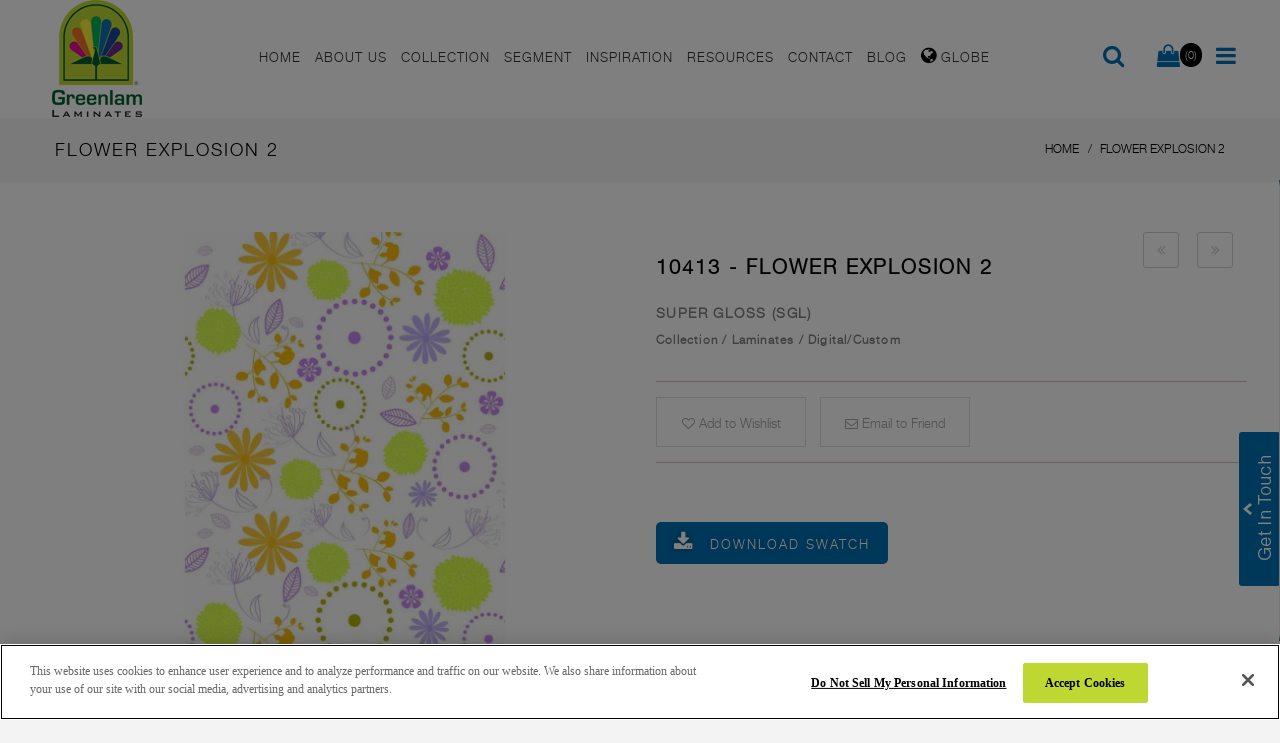

--- FILE ---
content_type: text/css
request_url: https://www.greenlamsa.com/skin/frontend/ves_blue/default/css/styles.css
body_size: 46836
content:
@import url(https://fonts.googleapis.com/css?family=Playfair+Display:400,700,400italic,700italic,900,900italic);
@import url(https://fonts.googleapis.com/css?family=Roboto:400,900italic,900,700italic,700,500italic,500,400italic,300italic,300,100italic,100);
@import url(https://fonts.googleapis.com/css?family=Playfair+Display:400,700,400italic,700italic);
@import url(https://fonts.googleapis.com/css?family=Open+Sans" rel="stylesheet);


/******************************************************
 * @package Ves Theme Framework for Magento
 * @version 1.0
 * @author http://www.venustheme.com
 * @copyright Copyright (C) Augus 2013 Venustheme.com <@email:venustheme@gma.ves-megamenu .navbar-nav > li > ail.com>.All rights reserved.
 * @license   GNU General Public License version 2
*******************************************************/
/* Import ================================================================================ */
/**
 * Web Application Prefix Apply For Making Owner Styles
 */
/**
 *   Blocks Layout Selectors 
 */
/**
 * Product Item Selectors
 */
/***********************************************************************/
/*  
 * LAYOUT VARIABLES 
 */
/*  product block gird*/
/*  product block list*/
/******************************************************
 * @package Ves Theme Framework for Magento
 * @version 1.0
 * @author http://www.venustheme.com
 * @copyright Copyright (C) Augus 2013 Venustheme.com <$emai:venustheme@gmail.com>.All rights reserved.
 * @license   GNU General Public License version 2
*******************************************************/
/*------------------ User ------------------*/
/* Icons */
/* buttons */
/* 
 * Block Modules 
 */
/*  
 * LAYOUT VARIABLES 
 */
/*  product block gird*/
/*  product block list*/
/******************************************************
 * @package Ves Theme Framework for Magento
 * @version 1.0
 * @author http://www.venustheme.com
 * @copyright Copyright (C) Augus 2013 Venustheme.com <@emai:venustheme@gmail.com>.All rights reserved.
 * @license   GNU General Public License version 2
*******************************************************/
/**
* Transition-timing-function property@mixin 
*/
/*background RGBA
============================================*/
/*inline-block
============================================*/
/****/
/****/
/* RIGHT TO LEFT */
/**
/**
 * BASE CSS STYLES
 */
* {
  margin: 0;
  padding: 0;
}

html {
  overflow-y: scroll;
  margin: 0;
  padding: 0;
}

body {
  background-color: #f3f3f3;
  color: #999999;
  font-size: 15px;
  margin: 0px;
  padding: 0px;
  overflow-x: hidden;
  font-family: inherit;
  color:#808080;
}

ul, ol {
  margin: 0;
  padding: 0;
}
ul li, ol li {
  list-style: none;
}

.btn:focus, .btn:active:focus, .btn.active:focus {
  outline: none!important;
}

a:hover, a:focus {
  outline: 0!important;
  text-decoration: none;
  color: #333333;
}

ul.bullet li {
  padding: -2px 0;
  position: relative;
}
ul.bullet li a {
  padding-left: 13px;
}
.rtl ul.bullet li a {
  padding-right: 13px;
  padding-left: inherit;
}
ul.bullet li a:before {
  display: block;
  content: "\f064";
  font-family: "FontAwesome";
  font-size: 13px;
  position: absolute;
  left: 0;
  top: 6px;
}
.rtl ul.bullet li a:before {
  right: 0;
  left: auto;
}
ul.bullet li a:hover:before {
  color: #f46d71;
}

/* links style */
ul.links {
  margin: 0;
  padding: 0;
}
ul.links li {
  display: inline;
  line-height: normal;
  list-style: none;
}
ul.links li a {
  margin: 0 9px;
}
ul.links li a:hover {
  color: #f37351;
}
ul.links li .fa, ul.links li .icon {
  margin-right: 10px;
}
ul.list li {
  list-style: none;
  padding: 6px 0;
}
ul.my-account li {
  padding: 6px 0;
  list-style: disc;
  margin-left: 14px;
}
ul.inline li {
  float: left;
}
.rtl ul.inline li {
  float: right !important;
}
.tree-menu ul {
  list-style: none;
  margin: 0;
  padding: 0;
  font-size: 12px;
}
.tree-menu > ul > li {
  width: 100%;
  height: auto;
  position: relative;
}
.tree-menu > ul > li .caret, .tree-menu > ul > li .head a {
  position: absolute;
  right: 18px;
  top: 13px;
  background-color: #9c9c9c;
  color: #FFF;
  padding: 0 6px;
  margin-right: -20px;
  -webkit-border-radius: 10%;
  -moz-border-radius: 10%;
  -ms-border-radius: 10%;
  -o-border-radius: 10%;
  border-radius: 10%;
}
.tree-menu > ul > li:last-child a {
  border: none;
}
.tree-menu > ul > li > a {
  display: block;
  color: #222222;
  font-size: 13px;
  padding: 10px 0;
  border-bottom: 1px solid #e0e0e0;
}
.tree-menu > ul > li ul {
  display: none;
}
.tree-menu > ul > li a.active {
  font-weight: bold;
  color: #E02673;
}
.tree-menu > ul > li a.active + ul {
  display: block;
  padding: 0 0 10px 10px;
}
.tree-menu > ul > li ul > li {
  padding-left: 30px;
}
.tree-menu > ul > li ul > li > a {
  text-decoration: none;
  display: block;
  padding: 8px 0;
  color: #999999;
}
.tree-menu > ul > li ul > li > a.active {
  font-weight: bold;
  color: #f37351;
}

/* Tools */
.hidden {
  display: block !important;
  border: 0 !important;
  margin: 0 !important;
  padding: 0 !important;
  font-size: 0 !important;
  line-height: 0 !important;
  width: 0 !important;
  height: 0 !important;
  overflow: hidden !important;
}

.nobr {
  white-space: nowrap !important;
}

.wrap {
  white-space: normal !important;
}

.a-left {
  text-align: left !important;
}

.a-center {
  text-align: center !important;
}

.a-right {
  text-align: right !important;
}

.v-top {
  vertical-align: top;
}

.v-middle {
  vertical-align: middle;
}

.f-left {
  float: left !important;
}

.f-right {
  float: right !important;
}

.f-none {
  float: none !important;
}

.f-fix {
  float: left;
  width: 100%;
}

.no-display {
  display: none;
}

.no-margin {
  margin: 0 !important;
}

.no-padding {
  padding: 0 !important;
}

.no-bg {
  background: none !important;
}

/* ======================================================================================= */
.close {
  opacity: 1;
  filter: alpha(opacity=100);
}

/* tab style */
.htabs ul li {
  margin: 0;
  float: left;
  display: inline-block;
  padding: 0px 60px 0px 0px;
}
.rtl .htabs ul li {
  float: right !important;
}
.rtl .htabs ul li {
  padding: 0px 0px 0px 60px;
}
.htabs ul li a {
  text-transform: uppercase;
  padding: 0;
  letter-spacing: 5px;
  border: none;
  margin: 0;
  font-weight: normal;
  font-size: 35px;
  line-height: 40px;
  color: #999;
  display: block;
  font-family: inherit;
}


.htabs ul li a.selected, .htabs ul li a:hover {
  height: 40px;
  background: none;
  border: none;
  color: #222222;
  /*border-bottom: 2px dotted #222222;*/
}
.htabs.tabs-center {
  text-align: center;
}
.htabs.tabs-center ul li {
  padding: 0px 50px !important;
  float: none;
}

table.form {
  width: 100%;
  border-collapse: collapse;
  margin-bottom: 20px;
}
table.form > * > * > td {
  color: #000000;
}
table.form td {
  padding: 4px;
}
table.form tr td:first-child {
  width: 170px;
}

table.radio {
  width: 100%;
  border-collapse: collapse;
  padding: 0;
  display: table;
}
table.radio td {
  padding: 5px;
}
table.radio td label {
  display: block;
}
table.radio td input[type="radio"] {
  margin: 0;
}
table.radio tr td:first-child {
  width: 1px;
}
table.radio tr td:first-child input {
  margin-top: 1px;
}
table.radio tr.highlight:hover td {
  background: #f4f4f4;
  cursor: pointer;
}

.dropdown {
  display: block !important;
}

#colorbox, #cboxOverlay, #cboxWrapper {
  box-sizing: content-box;
  -moz-box-sizing: content-box;
  /* Firefox */
}

#colorbox .tabs-group .tab-contents {
  padding: 0;
  border: 0;
  background: #fff;
}

.validation-advice {
  color: #c83a3a;
  background-image: url("../images/i_asc_arrow.gif");
  background-repeat: no-repeat;
  background-position: left 15px;
  padding-left: 15px;
  padding-top: 10px;
  text-align: left;
  line-height: 20px;
}
.rtl .validation-advice {
  background-position: right 15px;
}
.rtl .validation-advice {
  padding-right: 15px;
  padding-left: inherit;
}
.rtl .validation-advice {
  text-align: right !important;
}

.tempcp-quickview-view .zoomContainer,
.tempcp-quickview-view .ves-colorbox,
.tempcp-quickview-view .product-zoom {
  display: none !important;
}

.select_link {
  display: inline-block !important;
  border: 2px solid #ddd;
  margin: 0px 5px;
  line-height: 30px;
}
.select_link > span,
.select_link > a {
  display: inline-block;
  position: relative;
  padding: 0px 36px 0px 15px;
}
.rtl .select_link > span, .rtl
.select_link > a {
  padding: 0px 15px 0px 36px;
}
.select_link > span:after,
.select_link > a:after {
  content: "\f103";
  font-family: FontAwesome;
  display: inline-block;
  position: absolute;
  top: 0px;
  right: 16px;
  width: 10px;
  height: 10px;
}
.rtl .select_link > span:after, .rtl
.select_link > a:after {
  left: 16px;
  right: auto;
}
.select_link .dropdown-menu {
  -webkit-box-shadow: none;
  box-shadow: none;
  min-width: 120px;
}
.select_link .dropdown-menu li {
  display: block;
  line-height: 40px;
}
.select_link .dropdown-menu li span,
.select_link .dropdown-menu li a {
  line-height: 40px;
  padding: 0px 10px;
  display: block;
}
.select_link .dropdown-menu li span:hover,
.select_link .dropdown-menu li a:hover {
  background: #f8f8f8;
}
.select_link.open > span,
.select_link.open > a {
  background: #f1f1f1;
}
.select_link.open .dropdown-menu {
  background: #f1f1f1;
}

.row-no-margin {
  margin: 0px !important;
}

.col-no-padding {
  padding: 0px !important;
}

.block .owl-theme .owl-controls .owl-page span {
  margin: 3px;
  background: #e8e8e8;
  width: 8px;
  height: 8px;
}
.block .owl-theme .owl-controls .owl-page.active span {
  background: #f37351;
}

.action_button li a.button {
  padding: 0px 26px !important;
}

.owl-carousel {
  width: auto !important;
  margin-left: -15px;
  margin-right: -15px;
}
.owl-carousel .owl-item {
  padding-left: 15px;
  padding-right: 15px;
  float: left;
  -webkit-transform: translate3d(0px, 0px, 0px);
  transform: translate3d(0px, 0px, 0px);
}
.owl-carousel .owl-wrapper {
  -webkit-transform: translate3d(0px, 0px, 0px);
  transform: translate3d(0px, 0px, 0px);
  float: left;
}

/******************************************************
 * @package Ves Theme Framework for Magento
 * @version 3.0
 * @author http://www.venustheme.com
 * @copyright Copyright (C) Augus 2013 Venustheme.com <@email:venustheme@gmail.com>.All rights reserved.
 * @license   GNU General Public License version 2
*******************************************************/
/* Page Heading */
.page-title h1,
.category-title h1 {
  font-size: 26px;
  text-transform: uppercase;
  font-weight: 600;
  line-height: 36px;
  color: #222222;
  font-family: inherit !important;
  letter-spacing:2px;
  visibility: hidden;
}
.catalogsearch-result-index .page-title h1 {
    visibility: visible;
    padding: 0 0 30px 0;
}
.page-title {
    margin-top: 30px;
    text-align: center;
}
.page-title h1 {
  padding: 0 0 10px;
}

.category-title {
  /**display: none;**/
  margin-top: 8px;
}

.category-image img {
  display: block;
  max-width: 100%;
  height: auto;
}

/* Pager */
.pager {
  margin: 0 0 30px;
  text-align: center;
}
.pager .amount {
  float: left;
  margin: 0;
}
.rtl .pager .amount {
  float: right !important;
}
.pager .limiter {
  display: none;
  float: right;
}
.rtl .pager .limiter {
  float: left !important;
}
.pager .limiter label {
  vertical-align: middle;
  margin: 0;
  padding: 0;
}
.pager .limiter select {
  vertical-align: middle;
  width: 95px;
  height: 30px;
  padding: 4px 9px;
  line-height: 30px;
}
.pager .pages {
  float: right;
}
.rtl .pager .pages {
  float: left !important;
}
.pager .pages strong {
  display: none;
}
.pager .pages ol {
  display: inline;
}
.pager .pages li {
  display: inline-block;
  margin: 0px 5px;
  width: 40px;
  height: 40px;
  line-height: 36px;
  text-align: center;
  border: 2px solid #f1f1f1;
}
.pager .pages li a {
  color: #222222;
  padding: 0px;
  background: none;
  border: none;
  display: block;
}
.pager .pages li:hover, .pager .pages li.current {
  background: #000;
  color:#fff;
}

.pager li > a:hover, .pager li > a:focus {
    text-decoration: none;
    background-color: #000 !important;
    color: #fff !important;
}

.box-reviews .pager,
.my-account .pager {
  border: 0;
}

/* Sorter */
.sorter .view-mode {
  float: left;
  margin: 0;
}
.rtl .sorter .view-mode {
  float: right !important;
}
.sorter .view-mode label {
  float: left;
  padding: 0 10px;
  margin: 0;
  font-size: 13px;
}
.rtl .sorter .view-mode label {
  float: right !important;
}
.sorter .view-mode .grid, .sorter .view-mode .list {
  display: block;
  width: 22px;
  height: 40px;
  text-indent: 9999em;
  overflow: hidden;
  background: url(../images/view-mode.png) 0 0 no-repeat;
  float: left;
}
.rtl .sorter .view-mode .grid, .rtl .sorter .view-mode .list {
  float: right !important;
}
.sorter .view-mode strong.grid {
  background-position: -40px 18px;
}
.sorter .view-mode strong.list {
  background-position: 6px 18px;
}
.sorter .view-mode a.grid {
  background-position: -40px -26px;
}
.sorter .view-mode a.list {
  background-position: 6px -26px;
}
.sorter .view-mode a.grid:hover, .sorter .view-mode a.list:hover {
  background-color: #f8f8f8;
}
.sorter .sort-by {
  float: right;
  padding: 0;
  margin: 0;
}
.rtl .sorter .sort-by {
  float: left !important;
}
.sorter .sort-by label {
  vertical-align: middle;
  margin: 0;
}
.sorter .sort-by select {
  vertical-align: middle;
  padding: 4px;
  width: auto;
  background: #fff;
  border-color: #e7e7e7;
}

/* Toolbar */
.toolbar {
  line-height: 40px;
  letter-spacing: 1px;
}
.toolbar .select_link {
  line-height: 36px;
  border-color: #f1f1f1;
}
.toolbar .select_link a {
  color: #222222;
}
.toolbar .select_link .dropdown-menu {
  left: -2px;
  border: 2px solid #f1f1f1;
  top: 97%;
  z-index: 9998;
}
.rtl .toolbar .select_link .dropdown-menu {
  right: -2px;
  left: auto;
}
.toolbar label {
  margin-bottom: 0;
  padding: 0;
  color: #222222;
}
.toolbar .sorter {
  text-transform: uppercase;
  color: #222222;
}
.toolbar .pager {
  display: none;
}
.toolbar .pager li > a, .toolbar .pager li > span {
  -webkit-border-radius: 0;
  border-radius: 0;
  border: none;
}
.toolbar .pager li > a, .toolbar .pager li > span, .toolbar .pager .pages li.current {
  padding: 0 5px;
}
.toolbar .sort-by {
  text-align: right;
}
.rtl .toolbar .sort-by {
  text-align: left !important;
}
.toolbar .sort-by select {
  width: 120px;
  height: 30px;
  padding: 4px 9px;
  line-height: 30px;
}

.toolbar-bottom .sorter {
  display: none;
}
.toolbar-bottom .pager {
  display: block;
}
.toolbar-bottom .amount {
  float: left;
  color:#808080;
  font-family:'Open Sans', sans-serif;
  letter-spacing:0px;
}
.rtl .toolbar-bottom .amount {
  float: right !important;
}

/* Content Styles ================================================================= */
.category-products {
  margin-top: 0px;
}

/* Product Tags */
.tags-list li {
  display: inline !important;
  margin: 0 4px 0 0;
}

/* Advanced Search */
.advanced-search .form-list label {
  float: left;
  width: 160px;
  padding-right: 10px;
}
.rtl .advanced-search .form-list label {
  float: right !important;
}
.advanced-search .form-list .input-box, .advanced-search .form-list .input-range {
  float: left;
  clear: none;
}
.rtl .advanced-search .form-list .input-box, .rtl .advanced-search .form-list .input-range {
  float: right !important;
}

.advanced-search-amount {
  margin: 0 0 10px;
}

.advanced-search-summary {
  margin: 10px 0;
  border: 1px solid #e9d7c9;
  background: #fff6f1;
  padding: 10px;
}
.advanced-search-summary ul {
  float: left;
  width: 49%;
}
.advanced-search-summary strong {
  color: #E17C24;
  padding-left: 15px;
  background: url(../images/i_search_criteria.gif) 0 3px no-repeat;
}
.advanced-search-summary p {
  clear: both;
  font-weight: bold;
  margin: 0;
}

/* CMS Home Page */
/* Sitemap */
.page-sitemap .links {
  text-align: right;
  margin: 0;
}
.page-sitemap a {
  text-decoration: none;
  position: relative;
}
.page-sitemap a:hover {
  text-decoration: underline;
}
.page-sitemap .sitemap {
  margin: 12px;
}
.page-sitemap .sitemap a {
  color: #1b2d3b;
}
.page-sitemap .sitemap li {
  margin: 3px 0;
}
.page-sitemap .sitemap li.level-0 {
  margin: 10px 0 0;
  font-weight: bold;
}
.page-sitemap .sitemap li.level-0 a {
  color: #1e7ec8;
}
.page-sitemap .page-title h1, .page-sitemap .category-title h1 {visibility: inherit;}
/* Shopping Cart ========================================================================= */
.cart {
  background: white;
  margin-bottom: 20px;
}
.cart .page-title {
  border-bottom: 0;
  margin: 0 0 12px;
}
.cart .page-title h1 {
  margin: 10px 0 0;
}
.cart button {
  margin-left: 5px;
}
.rtl .cart button {
  margin-right: 5px;
  margin-left: inherit;
}

.crosssell {
  margin-top: 40px;
}
.crosssell .carousel-inner {
  overflow: visible;
}

.cart-price .price {
  color: #f37351;
}

/* Shopping cart tax info */
.cart-tax-info {
  display: block;
}

.cart-tax-info,
.cart-tax-info .cart-price {
  padding-right: 20px;
}

.cart-tax-total {
  display: block;
  padding-right: 20px;
  background: url(../images/bkg_collapse.gif) 100% 5px no-repeat;
  cursor: pointer;
}

.cart-tax-info .price,
.cart-tax-total .price {
  display: inline !important;
  font-weight: normal !important;
}

.cart-tax-total-expanded {
  background-position: 100% -52px;
}

/* Checkout Types */
.cart {
  /* Shopping Cart Collateral boxes */
  /* Discount Codes & Estimate Shipping and Tax Boxes */
  /* Shopping Cart Totals */
}
.cart .product-name a {
  font-size: 14px;
}
.cart .page-title .checkout-types li {
  margin: 0 0 5px;
}
.cart .title-buttons .checkout-types {
  display: none;
  float: right;
}
.rtl .cart .title-buttons .checkout-types {
  float: left !important;
}
.cart .title-buttons .checkout-types li {
  float: left;
  margin: 0 0 5px 5px;
}
.rtl .cart .title-buttons .checkout-types li {
  float: right !important;
}
.cart .checkout-types .paypal-or {
  margin: 0 8px;
  line-height: 2.3;
}
.cart .totals .checkout-types .paypal-or {
  clear: both;
  display: block;
  padding: 8px 55px 0 0;
  line-height: 1.0;
  font-size: 11px;
}
.cart .cart-collaterals h2 {
  font-size: 18px;
  color: #333;
}
.cart .crosssell .product-image {
  margin-right: 10px;
}
.cart .crosssell li.item {
  margin: 10px 0;
}
.cart .discount, .cart .shipping {
  border: 1px solid #e7e7e7;
  padding: 12px 15px;
  margin: 0 0 18px;
}
.cart .discount .buttons-set, .cart .shipping .buttons-set {
  margin: 10px 0 0;
  border: 0;
  padding: 0;
  text-align: left;
}
.rtl .cart .discount .buttons-set, .rtl .cart .shipping .buttons-set {
  text-align: right !important;
}
.cart .discount .buttons-set button.button, .cart .shipping .buttons-set button.button {
  float: none;
  margin-left: 0;
}
.cart .discount .input-box {
  margin: 8px 0 0;
  width: 260px;
}
.cart .discount input.input-text {
  width: 254px;
}
.cart .shipping .sp-methods {
  margin: 10px 0 0;
  padding: 5px 0 0;
  background: url(../images/bkg_divider1.gif) 0 0 repeat-x;
}
.cart .totals {
  color: #333;
}
.cart .totals table {
  margin: 7px 0;
  border: none;
}
.cart .totals td {
  padding: 5px 0px 10px 35px;
  border: none;
  font-size: 18px;
}
.cart .totals tfoot th {
  padding: 5px 15px 5px 7px;
}
.cart .totals tfoot td {
  padding-top: 5px;
  padding-bottom: 5px;
}
.cart .totals tfoot th strong, .cart .totals tfoot td strong {
  font-size: 24px;
}
.cart .totals .checkout-types {
  border-top: 1px solid #e7e7e7;
  font-size: 13px;
  padding: 5px 0 0;
  text-align: right;
}
.rtl .cart .totals .checkout-types {
  text-align: left !important;
}
.cart .totals .checkout-types li {
  clear: both;
  margin: 10px 0;
}

/* Options Tool Tip */
.item-options dt {
  font-family: helvetica_light;
    font-weight:normal;
}
.item-options dd {
  padding-left: 10px;
  margin: 0 0 6px;
}

.truncated {
  cursor: pointer;
  display: inline-block;
  *display: inline;
  zoom: 1;
}
.truncated a.dots {
  cursor: help;
}
.truncated a.details {
  cursor: pointer;
}
.truncated .truncated_full_value {
  position: relative;
  z-index: 999;
  float: left;
}
.truncated .truncated_full_value .item-options {
  position: absolute;
  top: -99999em;
  left: -99999em;
  z-index: 999;
  width: 120px;
  padding: 8px;
  border: 1px solid #ddd;
  background-color: #f6f6f6;
}
.truncated .truncated_full_value .item-options > p {
  font-weight: bold;
  text-transform: uppercase;
}
.truncated .show .item-options {
  top: -20px;
  left: 50%;
}

.col-left .truncated .show .item-options {
  left: 15px;
  top: 7px;
}

.col-right .truncated .show .item-options {
  left: -240px;
  top: 7px;
}

/* ======================================================================================= */
/* Checkout ============================================================================== */
/********** < Common Checkout Styles */
/* Shipping and Payment methods */
.sp-methods {
  margin: 0 0 8px;
}
.sp-methods dt {
  margin: 13px 0 5px;
  font-weight: bold;
}
.sp-methods dd li {
  margin: 5px 0;
}
.sp-methods label {
  font-weight: bold;
  color: #999999;
}
.sp-methods .price {
  font-weight: bold;
}
.sp-methods .form-list {
  padding-left: 20px;
}
.sp-methods .form-list li {
  margin: 0 0 8px;
}
.sp-methods select.month {
  width: 154px;
  margin-right: 10px;
}
.sp-methods select.year {
  width: 96px;
}
.sp-methods input.cvv {
  width: 3em !important;
}
.sp-methods .checkmo-list li {
  margin: 0 0 5px;
}
.sp-methods .checkmo-list label {
  width: 135px;
  padding-right: 10px;
  text-align: right;
}
.rtl .sp-methods .checkmo-list label {
  text-align: left !important;
}
.sp-methods .checkmo-list address {
  float: left;
}
.rtl .sp-methods .checkmo-list address {
  float: right !important;
}
.sp-methods .centinel-logos a {
  margin-right: 3px;
}
.sp-methods .centinel-logos img {
  vertical-align: middle;
}
.sp-methods .release-amounts {
  margin: 0.5em 0;
}
.sp-methods .release-amounts button {
  float: left;
  margin: 5px 10px 0 0;
}
.rtl .sp-methods .release-amounts button {
  float: right !important;
}
.sp-methods input[type="checkbox"],
.sp-methods input[type="radio"] {
  height: 26px;
}

.please-wait {
  float: right;
}
.please-wait img {
  vertical-align: middle;
}

.cvv-what-is-this {
  font-size: 11px;
  cursor: help;
  margin-left: 10px;
  line-height: 34px;
}

/* Tooltip */
.tool-tip {
  border: 1px solid #7BA7C9;
  background: #EAF6FF;
  padding: 15px 20px;
  position: absolute;
  z-index: 9999;
}
.tool-tip .btn-close {
  margin: -9px -14px 0;
  text-align: right;
}
.rtl .tool-tip .btn-close {
  text-align: left !important;
}
.tool-tip .btn-close a {
  display: block;
  margin: 0 0 0 auto;
  width: 15px;
  height: 15px;
  background: url(../images/btn_window_close.gif) 100% 0 no-repeat;
  text-align: left;
  text-indent: -999em;
  overflow: hidden;
}
.rtl .tool-tip .btn-close a {
  text-align: right !important;
}
.tool-tip .tool-tip-content {
  padding: 5px;
}

/* Gift Messages */
.gift-messages h3 {
  font-size: 12px;
  font-weight: bold;
  color: #e87403;
}
.gift-messages p.control {
  color: #8e8d8b;
}

.gift-messages-form {
  position: relative;
}
.gift-messages-form label {
  float: none !important;
  position: static !important;
}
.gift-messages-form h4 {
  font-size: 12px;
  font-weight: bold;
  color: #e87403;
}
.gift-messages-form .whole-order {
  margin: 0 0 25px;
}
.gift-messages-form .item {
  margin: 0 0 10px;
}
.gift-messages-form .item .product-img-box {
  float: left;
  width: 75px;
}
.rtl .gift-messages-form .item .product-img-box {
  float: right !important;
}
.gift-messages-form .item .product-image {
  margin: 0 0 7px;
}
.gift-messages-form .item .number {
  margin: 0;
  font-weight: bold;
  text-align: center;
  color: #8a8987;
}
.gift-messages-form .item .details {
  margin-left: 90px;
}
.gift-messages-form .item .details .product-name {
  font-size: 13px;
  margin: 0 0 10px;
}
.gift-messages-form .item .details .form-list .field {
  width: 255px;
}
.gift-messages-form .item .details .form-list .input-box {
  width: 240px;
}
.gift-messages-form .item .details .form-list input.input-text {
  width: 234px;
}
.gift-messages-form .item .details .form-list li.wide .input-box {
  width: 500px;
}
.gift-messages-form .item .details .form-list li.wide textarea {
  width: 494px;
}

.gift-message-link {
  font-size: 11px;
  background: url(../images/bkg_collapse-gm.gif) 100% 6px no-repeat;
  padding-right: 7px;
}
.gift-message-link.expanded {
  background-position: 100% -40px;
}

.product-stratus-kitchen-surface .product-additional-block {
    display: none;
}
.product-stratus-kitchen .product-additional-block {
    display: none;
}

.gift-message-row {
  background: #f2efe9;
}
.gift-message-row .btn-close {
  float: right;
  width: 16px;
  height: 16px;
  background: url(../images/btn_gm-close.gif) 0 0 no-repeat;
  font-size: 0;
  line-height: 0;
  text-indent: -999em;
  overflow: hidden;
}
.rtl .gift-message-row .btn-close {
  float: left !important;
}

/* Checkout Agreements */
.checkout-agreements li {
  margin: 30px 0;
}
.checkout-agreements .agreement-content {
  overflow: auto;
  height: 12em;
  padding: 10px;
  background-color: #fbfaf6;
  border: 1px solid #bbb6a5;
}
.checkout-agreements .agree {
  margin: 0;
  padding: 10px 0 10px 11px;
}
.checkout-agreements .agree input.checkbox {
  margin-right: 6px;
}
.checkout-agreements .agree label {
  font-weight: bold;
  color: #999999;
}

.opc .checkout-agreements {
  border: 1px solid #d9dde3;
  border-width: 0 1px;
  padding: 5px 30px;
}
.opc .checkout-agreements li {
  margin: 20px 0 0;
}
.opc .checkout-agreements .agreement-content {
  background-color: #fff;
  border-color: #e4e4e4;
  padding: 5px;
}
.opc .checkout-agreements .agree {
  padding-left: 6px;
}

/* Centinel */
.centinel .authentication {
  border: 1px solid #ddd;
  background: #fff;
}
.centinel .authentication iframe {
  width: 99%;
  height: 400px;
  background: transparent !important;
  margin: 0 !important;
  padding: 0 !important;
  border: 0 !important;
}

.opc .centinel {
  border: 1px solid #bbb6a5;
  border-width: 0 1px 1px;
  padding: 10px 30px;
}

/* Generic Info Set */
.info-set {
  background: #fbfaf6 url(../images/bkg_checkout.gif) 0 0 repeat-x;
  border: 1px solid #bbb6a5;
  margin: 0 0 25px;
  padding: 20px;
  /********** Common Checkout Styles > */
}
.info-set .divider {
  margin: 0 -20px;
  padding: 25px 0;
  position: relative;
}
.info-set .box {
  margin: 0 0 15px;
}
.info-set .box h2 {
  color: #f37351;
}
.info-set .data-table .product-name {
  font-size: 1em !important;
}
.info-set .data-table .product-name a {
  font-weight: bold !important;
}
.info-set .data-table .item-options {
  margin: 5px 0 0;
}

/* One Page Checkout */
.checkout-onepage-index #content,
.checkout-onepage-success #content {
  background: white;
  margin: 0;
}

.block-progress {
  border: 0;
  margin: 0;
}
.block-progress .block-title {
  background: none;
  border: 0;
  padding: 0;
  margin: 0 0 5px;
}
.block-progress .block-title strong {
  font-size: 13px;
  color: #0a263c;
}
.block-progress .block-content {
  background: none;
}
.block-progress dt {
  background: none repeat scroll 0 0 #EFEFEF;
  border: 1px solid #e7e7e7;
  color: #444444;
  font-size: 15px;
  font-weight: normal;
  line-height: 1.35;
  margin: 0 0 6px;
  padding: 10px;
}
.block-progress dt.complete {
  margin: 0;
}
.block-progress dd {
  background: #F5F5F5;
  border: 1px solid #e7e7e7;
  border-top: 0;
  padding: 8px 13px;
  margin: 0 0 10px;
}
.block-progress p {
  margin: 0;
}
.block-progress .cards-list dt {
  background: none;
  border: 0 none;
  color: inherit;
  font-size: 12px;
  margin: 5px 0;
  padding: 0;
}
.block-progress .cards-list dd {
  border: 0 none;
  margin: 0;
  padding: 0;
}
.block-progress .cards-list .info-table th {
  font-weight: normal;
}

/* show/hide "change" link for progress step depend on complete status
 * should be placed in .css file */
.opc-block-progress dt.complete a, .opc-block-progress dt.complete .separator {
  display: inline;
}
.opc-block-progress dt a, .opc-block-progress dt .separator {
  display: none;
}

.opc {
  position: relative;
}
.opc .back-link {
  float: left;
}
.rtl .opc .back-link {
  float: right !important;
}
.opc .buttons-set button.button {
  float: right;
}
.opc .buttons-set p.required {
  margin: 0;
  padding: 0 0 10px;
}
.opc .buttons-set.disabled button.button {
  display: none;
}
.opc .buttons-set .please-wait {
  height: 28px;
  line-height: 28px;
}
.opc .ul {
  list-style: disc outside none;
  padding-left: 18px;
}
.opc .section {
  margin: 0 0 10px;
  padding: 0;
  clear: both;
}
.opc .section:after {
  display: block;
  content: ".";
  clear: both;
  font-size: 0;
  line-height: 0;
  height: 0;
  overflow: hidden;
}
.opc .step-title {
  background-color: #EFEFEF;
  border: 1px solid #e0e0e0;
  padding: 8px;
  text-align: right;
  overflow: hidden;
}
.rtl .opc .step-title {
  text-align: left !important;
}
.opc .step-title .number {
  background-color: #fff;
  float: left;
  font-size: 14px;
  line-height: 16px;
  margin: 0 8px 0 0;
  padding: 3px 10px 6px;
}
 
.rtl .opc .step-title .number {
  float: right !important;
}
.opc .step-title h2 {
  color: #999;
  float: left;
  font-size: 16px;
  line-height: 25px;
  margin: 0;
  letter-spacing:1px;
}
.rtl .opc .step-title h2 {
  float: right !important;
}
.opc .step-title a {
  display: none;
  float: right;
  margin-top: 6px;
}
.rtl .opc .step-title a {
  float: left !important;
}
.opc .section.allow {
  cursor: pointer;
}
.opc .section.allow.active {
  cursor: auto;
}
.opc .allow .step-title {
  background: none repeat scroll 0 0 #F5F5F5;
}
.opc .allow .step-title:hover {
  background-color: #E5E5E5;
}
.opc .allow .step-title h2 {
  color: #333333;
}
.opc .allow .step-title a {
  display: block;
}
.opc .active .step-title {
  background-color: #E5E5E5;
  cursor: default;
}
.opc .active .step-title .number {
  background-color: #333333;
  color: #FFFFFF;
}
.opc .active .step-title a {
  display: none;
}
.opc .step {
  padding: 10px;
  position: relative;
}
.opc .step .tool-tip {
  right: 30px;
}
.opc .gift-messages-form {
  border-color: #E5E5E5;
  border-style: solid;
  border-width: 1px 0;
}
.opc .gift-messages-form .inner-box {
  overflow: visible;
}

#opc-review .step {
  padding: 0;
}
#opc-review .item-options {
  margin: 5px 0 0;
}
#opc-review .buttons-set {
  border: 0 none;
  padding: 15px 30px;
}
#opc-review .buttons-set p {
  line-height: 28px;
  margin: 0;
}
#opc-review .buttons-set .please-wait {
  height: 28px;
  line-height: 28px;
}
#opc-review .authentication {
  margin: 0 auto;
  width: 570px;
}
#opc-review .warning-message {
  color: #222222;
  font-weight: bold;
  padding: 10px 10px 0;
  text-align: center;
}
#opc-review tfoot {
  border-top: 1px solid #ccc;
}

/* Multiple Addresses Checkout */
.checkout-multishipping-address-newshipping #columns #content,
.checkout-multishipping-addresses #columns #content,
.checkout-multishipping-shipping #columns #content,
.checkout-multishipping-billing #columns #content,
.checkout-multishipping-overview #columns #content,
.checkout-multishipping-succes #columns #content {
  background: white;
  margin: 0px 0 40px;
}

.checkout-progress {
  padding: 0;
  margin: 40px 0;
}
.checkout-progress:after {
  display: block;
  content: ".";
  clear: both;
  font-size: 0;
  line-height: 0;
  height: 0;
  overflow: hidden;
}
.checkout-progress li {
  float: left;
  width: 19%;
  margin: 0 2px 0 0;
  border-top: 10px solid #999999;
  padding: 5px 0 0;
  font-weight: bold;
  text-transform: uppercase;
  text-align: center;
  color: #abb5ba;
}
.checkout-progress li.active {
  border-top-color: #f37351;
  color: #f37351;
}

.multiple-checkout .data-table .product-name {
  font-size: 1em !important;
  color: #1e7ec8 !important;
}
.multiple-checkout .data-table .product-name a {
  font-weight: bold !important;
}
.multiple-checkout .data-table .item-options {
  margin: 5px 0 0;
}
.multiple-checkout .gift-messages {
  margin: 15px 0 0;
}
.multiple-checkout .tool-tip {
  top: 50%;
  margin-top: -120px;
  right: 20px;
}
.rtl .multiple-checkout .tool-tip {
  left: 20px;
  right: auto;
}
.multiple-checkout .box {
  margin: 0 0 15px;
}
.multiple-checkout .box h2 {
  color: #f37351;
}
.multiple-checkout .place-order {
  text-align: right;
}
.rtl .multiple-checkout .place-order {
  text-align: left !important;
}
.multiple-checkout .place-order .please-wait {
  float: right;
  padding: 27px 7px 0 0;
}
.rtl .multiple-checkout .place-order .please-wait {
  float: left !important;
}
.multiple-checkout .place-order .grand-total {
  font-size: 1.5em;
}
.multiple-checkout .place-order .grand-total .inner {
  padding: 14px 0 0;
}
.multiple-checkout .place-order .grand-total .inner div {
  display: inline;
}
.multiple-checkout .place-order .grand-total big {
  display: inline;
  margin-right: 12px;
}
.multiple-checkout .place-order .grand-total .price {
  color: #f37351;
}
.multiple-checkout .place-order .grand-total button.button span {
  font-size: 16px;
}
.multiple-checkout .place-order .grand-total button.button span span {
  padding: 0 45px 0 36px;
}
.multiple-checkout .gift-messages-form .item .details .form-list {
  width: 100%;
  overflow: hidden;
}
.multiple-checkout .gift-messages-form .item .details .form-list li {
  margin-right: -15px;
}
.multiple-checkout .gift-messages-form .item .details .form-list li.wide .input-box {
  width: 445px;
}
.multiple-checkout .gift-messages-form .item .details .form-list li.wide textarea {
  width: 439px;
}
.multiple-checkout .gift-messages-form .item .details .form-list .field {
  width: 230px;
}
.multiple-checkout .gift-messages-form .item .details .form-list .input-box {
  width: 215px;
}
.multiple-checkout .gift-messages-form .item .details .form-list input.input-text {
  width: 209px;
}

/* Step 1 */
#multiship-addresses-table td {
  padding: 10px;
}
#multiship-addresses-table tfoot td {
  padding: 5px 10px;
}

/* Step 2 */
.checkout-multishipping-shipping .box-sp-methods {
  border: 1px solid #e7e7e7;
  padding: 13px;
  position: relative;
}
.checkout-multishipping-shipping .box-sp-methods .pointer {
  position: absolute;
  top: -20px;
  right: -40px;
  width: 178px;
  height: 41px;
  background: url(../images/bkg_sp-methods.gif) 0 0 no-repeat;
  overflow: hidden;
}
.rtl .checkout-multishipping-shipping .box-sp-methods .pointer {
  left: -40px;
  right: auto;
}

/* Step 3 */
.checkout-multishipping-billing .multiple-checkout {
  position: relative;
}

/* ======================================================================================= */
/* Account Login/Create Pages ============================================================ */
/* Captcha ================================================================================ */
.captcha-note {
  clear: left;
  padding-top: 5px;
}

.captcha-image {
  float: left;
  display: inline;
  margin: 0;
  position: relative;
  width: 258px;
}
.captcha-image .captcha-img {
  border: 1px solid #b6b6b6;
  vertical-align: bottom;
  width: 100%;
}

.registered-users .captcha-image {
  margin: 0;
}

.captcha-reload {
  cursor: pointer;
  position: absolute;
  top: 2px;
  right: 2px;
}
.captcha-reload.refreshing {
  animation: rotate 1.5s infinite linear;
  -webkit-animation: rotate 1.5s infinite linear;
  -moz-animation: rotate 1.5s infinite linear;
}

/* Remember Me Popup ===================================================================== */
.window-overlay {
  background: url(../images/window_overlay.png) repeat;
  background: rgba(0, 0, 0, 0.35);
  position: absolute;
  top: 0;
  left: 0;
  height: 100%;
  width: 100%;
  z-index: 990;
}

.remember-me label {
  float: none;
  margin: 0 6px;
}

.remember-me-popup {
  background: #fff;
  border: 1px solid #ccc;
  left: 50%;
  top: 50%;
  position: absolute;
  margin: -85px 0 0 -200px;
  width: 400px;
  text-align: left;
  -moz-box-shadow: 0 0 6px #ccc;
  -webkit-box-shadow: 0 0 6px #ccc;
  -box-shadow: 0 0 6px #ccc;
  z-index: 1000;
}
.remember-me-popup h3 {
  background: #d9e5ee;
  border-bottom: 1px solid #ccc;
  font-size: 14px;
  padding: 5px 10px;
}
.remember-me-popup .remember-me-popup-head {
  position: relative;
}
.remember-me-popup .remember-me-popup-head .remember-me-popup-close {
  background: url(../images/btn_window_close.gif) no-repeat;
  display: block;
  position: absolute;
  top: 7px;
  right: 7px;
  height: 15px;
  width: 15px;
  text-indent: -9999em;
}
.remember-me-popup .remember-me-popup-body {
  padding: 10px;
}
.remember-me-popup .remember-me-popup-body a {
  display: inline-block;
  height: 19px;
  border: 1px solid #de5400;
  background: #f18200;
  padding: 0 8px;
  font: bold 12px/19px helveticaneuelight;
  text-align: center;
  text-decoration: none;
  white-space: nowrap;
  color: #fff;
}

/* Remember Me Popup ===================================================================== */
/* My Account ============================================================================= */
.my-account {
  background: white;
}
.my-account .box-reviews,
.my-account .box-tags {
  margin-bottom: 20px;
  border-top: 1px solid #e7e7e7;
  padding: 20px 0;
}
.my-account .box-reviews .details h3,
.my-account .box-tags .details h3 {
  font-weight: 500;
  line-height: 20px;
}

.my-account .title-buttons .link-rss {
  float: none;
  margin: 0;
}

.block-account li {
  padding: 5px 0;
}
.block-account li.current strong {
  color: #f37351;
}

/* Address Book */
.addresses-list address {
  margin: 0 0 3px;
}
.addresses-list p {
  margin: 0;
}
.addresses-list a {
  font-weight: bold;
}
.addresses-list .link-remove {
  color: #646464;
}
.addresses-list .separator {
  margin: 0 3px;
}
.addresses-list li.item {
  background: white url(../images/bkg_account_box.gif) 0 0 repeat-x;
  border: 1px solid #ccc;
  padding: 10px 13px;
  margin: 0 0 10px;
}
.addresses-list li.empty {
  background: none;
  border: 0;
  padding: 0;
}
.addresses-list li.empty p {
  font-weight: bold;
}
.addresses-list .addresses-additional li.item {
  background: none;
  border: 0;
  padding: 0;
}

/* Order View */
.order-info {
  background: #dee5e8;
  border: 1px solid #d0cbc1;
  padding: 4px 8px;
  margin: 0 0 8px;
}
.order-info dt, .order-info dd, .order-info ul, .order-info li {
  display: inline;
}
.order-info .current {
  font-weight: bold;
}
.order-info li {
  margin: 0 3px;
}

.order-date {
  margin: 10px 0;
}

.order-info-box {
  background: white url(../images/bkg_block-title.gif) 0 0 repeat-x;
  border: 1px solid #d0cbc1;
  padding: 12px 15px;
  margin: 0 0 15px;
}
.order-info-box .box-payment p {
  margin: 0 0 3px;
}
.order-info-box .box-payment th {
  font-weight: bold;
  padding-right: 7px;
}

.order-items {
  width: 100%;
  overflow-x: auto;
}
.order-items .product-name {
  font-size: 1em !important;
  font-weight: bold !important;
}
.order-items .link-print {
  color: #1e7ec8;
  font-weight: normal;
}
.order-items .order-links {
  text-align: right;
}
.rtl .order-items .order-links {
  text-align: left !important;
}

.order-additional {
  margin: 15px 0;
}

/* Order Gift Message */
.gift-message dt strong {
  color: #999999;
}
.gift-message dd {
  font-size: 13px;
  margin: 5px 0 0;
}

/* Order Comments */
.order-about dt {
  font-weight: bold;
}
.order-about dd {
  font-size: 13px;
  margin: 0 0 7px;
}

.tracking-table {
  margin: 0 0 15px;
}
.tracking-table th {
  font-weight: bold;
  white-space: nowrap;
}

.tracking-table-popup {
  width: 100%;
}
.tracking-table-popup th {
  font-weight: bold;
  white-space: nowrap;
}
.tracking-table-popup th, .tracking-table-popup td {
  padding: 1px 8px;
}

/* Order Print Pages */
.page-print {
  /* Price Rewrites */
}
.page-print .print-head {
  margin: 15px 0;
  float: left;
  width: 100%;
}
.page-print .print-head .logo {
  float: left;
}
.page-print .print-head address {
  float: left;
  margin-left: 15px;
}
.page-print .order-date {
  background: url(../images/bkg_divider1.gif) 0 100% repeat-x;
  padding: 0 0 10px;
  margin: 0 0 10px;
}
.page-print .gift-message-link {
  display: none;
}
.page-print .price-excl-tax,
.page-print .price-incl-tax {
  display: block;
  white-space: nowrap;
}
.page-print .cart-price,
.page-print .price-excl-tax .label,
.page-print .price-incl-tax .label,
.page-print .price-excl-tax .price,
.page-print .price-incl-tax .price {
  display: inline;
}

/* My Wishlist */
#wishlist-table {
  margin-bottom: 20px;
}
#wishlist-table .btn-cart {
  margin-top: 10px;
  min-width: 140px;
}
#wishlist-table .cart-cell {
  text-align: center;
}
#wishlist-table .cart-cell .add-to-cart-alt {
  padding: 10px 0;
}
#wishlist-table .description {
  padding: 0 0 10px;
}

/* My Tags */
.my-tag-edit {
  float: left;
  margin: 0 0 10px;
}
.my-tag-edit .btn-remove,
.my-tag-edit .btn-remove:hover {
  float: right;
  margin: 4px 0 0 10px;
  line-height: auto;
  height: auto;
  background-color: transparent;
  border: 0;
}
.rtl .my-tag-edit .btn-remove, .rtl
.my-tag-edit .btn-remove:hover {
  float: left !important;
}

#my-tags-table {
  clear: both;
}
#my-tags-table td {
  padding: 10px;
}
#my-tags-table .add-to-links {
  white-space: nowrap;
}
#my-tags-table .last {
  text-align: center;
}
#my-tags-table .last .button.btn-cart {
  height: auto;
  padding: 10px 20px;
  width: 150px;
  margin-bottom: 10px;
}

/* My Reviews */
#my-reviews-table td {
  padding: 10px;
}

.product-review .product-img-box {
  float: left;
  width: 140px;
}
.product-review .product-img-box .product-image {
  display: block;
  width: 125px;
  height: 125px;
}
.product-review .product-img-box .label {
  font-size: 11px;
  margin: 0 0 3px;
}
.product-review .product-img-box .ratings .rating-box {
  float: none;
  display: block;
  margin: 0 0 3px;
}
.product-review .product-details {
  margin-left: 150px;
}
.product-review .product-name {
  font-size: 16px;
  font-weight: bold;
  margin: 0 0 10px;
}
.product-review .ratings-table {
  margin: 0 0 10px;
}
.product-review dt {
  font-weight: bold;
}
.product-review dd {
  font-size: 13px;
  margin: 5px 0 0;
}

/* Billing Agreements */
.billing-agreements .info-box {
  margin: 15px 0;
}
.billing-agreements .form-list li select {
  float: left;
}
.rtl .billing-agreements .form-list li select {
  float: right !important;
}
.billing-agreements .form-list li button.button {
  float: left;
  margin-left: 10px;
}
.rtl .billing-agreements .form-list li button.button {
  float: right !important;
}
.billing-agreements .table-caption {
  font-weight: bold;
  font-size: 13px;
}

/* ======================================================================================= */
/* MAP Popup============================================================================== */
.cart-msrp-totals {
  color: #c83a3a;
  font-size: 12px !important;
  font-weight: bold;
  margin: 10px 10px 0;
  padding: 10px;
  text-align: right;
  text-transform: uppercase;
}
.rtl .cart-msrp-totals {
  text-align: left !important;
}

.map-cart-sidebar-total {
  color: #c83a3a;
  display: block;
  font-size: 10px;
  font-weight: bold;
  text-align: left;
  padding: 2px 5px;
  text-shadow: 0 1px 0 #fff;
}
.rtl .map-cart-sidebar-total {
  text-align: right !important;
}

.map-popup {
  background: #fff;
  border: 1px solid #aaa;
  margin: 12px 0 0;
  position: absolute;
  -moz-box-shadow: 0 0 6px #ccc;
  -webkit-box-shadow: 0 0 6px #ccc;
  box-shadow: 0 0 6px #ccc;
  text-align: left;
  width: 300px;
  z-index: 100;
}
.rtl .map-popup {
  text-align: right !important;
}

.map-popup-heading {
  background: #d9e5ee;
  border-bottom: 1px solid #ccc;
  padding: 5px 30px 5px 10px;
  width: 260px;
}

.map-popup-heading h2 {
  font-size: 16px;
  margin: 0;
  text-shadow: 0 1px 0 #f6f6f6;
  overflow: hidden;
  white-space: nowrap;
  word-wrap: break-word;
  text-align: left;
  text-overflow: ellipsis;
}
.rtl .map-popup-heading h2 {
  text-align: right !important;
}

.map-popup-arrow {
  background: url(../images/map_popup_arrow.gif) no-repeat;
  position: absolute;
  left: 50%;
  top: -10px;
  height: 10px;
  width: 19px;
}

.map-popup-close {
  background: url(../images/btn_window_close.gif) no-repeat;
  display: block;
  position: absolute;
  top: 8px;
  right: 10px;
  height: 15px;
  width: 15px;
  text-indent: -9999em;
  -moz-box-shadow: 0 0 3px #999;
  -webkit-box-shadow: 0 0 3px #999;
  box-shadow: 0 0 3px #999;
  -moz-border-radius: 2px;
  -webkit-border-radius: 2px;
  border-radius: 2px;
}

.map-popup-content {
  border-top: 1px solid #eee;
  padding: 10px;
  overflow: hidden;
  text-align: left;
  width: 280px;
}
.rtl .map-popup-content {
  text-align: right !important;
}

.map-popup-checkout {
  display: inline;
  float: right;
  text-align: right;
}
.rtl .map-popup-checkout {
  float: left !important;
}
.rtl .map-popup-checkout {
  text-align: left !important;
}
.map-popup-checkout span {
  display: block;
  padding-right: 30px;
}
.rtl .map-popup-checkout span {
  padding-left: 30px;
  padding-right: inherit;
}
.map-popup-checkout .paypal-logo {
  margin: 0 0 5px;
}

.map-popup-price .price-box,
.map-popup-price .price-box .special-price {
  margin: 0;
  padding: 0;
}

.map-popup-price {
  margin: 5px 0 0;
}

.map-popup-text {
  clear: right;
  margin: 0 10px;
  padding: 10px 0;
  text-align: left;
  word-wrap: break-word;
}
.rtl .map-popup-text {
  text-align: right !important;
}

.map-popup-only-text {
  border-top: 1px solid #ddd;
}

/* ======================================================================================= */
/* Sample Data============================================================================ */
.home-callout {
  margin-bottom: 12px;
}
.home-callout img {
  display: block;
}

.home-spot {
  float: left;
  width: 470px;
  margin-left: 20px;
}

.best-selling h3 {
  margin: 12px 0 6px 0;
  color: #e25203;
  font-size: 1.2em;
}
.best-selling table {
  border-top: 1px solid #ccc;
}
.best-selling tr.odd {
  background: #eeeeee url(../images/best_selling_tr_odd_bg.gif) 0 100% repeat-x;
}
.best-selling tr.even {
  background: white url(../images/best_selling_tr_even_bg.gif) 0 100% repeat-x;
}
.best-selling td {
  width: 50%;
  border-bottom: 1px solid #ccc;
  padding: 8px 10px 8px 8px;
  font-size: 11px;
}
.best-selling .product-img {
  float: left;
  border: 2px solid #dcdcdc;
}
.best-selling .product-description {
  margin-left: 107px;
  line-height: 1.3em;
}

.best-selling a.product-name,
.home-spot .best-selling a.product-name:hover {
  color: #203548;
}

/* ======================================================================================= */
/* Class: std - styles for admin-controlled content */
.short-description {
  color: #999999;
}

.std {
  font-size: 13px;
  line-height: 24px;
}
.std p {
  font-size: 15px;
  line-height: 22px;
  margin-bottom:10px;
}
.std .subtitle {
  padding: 0;
}

.std ol.ol {
  list-style: decimal outside;
  padding-left: 1.5em;
}

.std ul.disc {
  list-style: disc outside;
  padding-left: 18px;
  margin: 0 0 10px;
}

.std dl dt {
  font-weight: bold;
}

.std dl dd {
  margin: 0 0 10px;
}

.std ul,
.std ol,
.std dl,
.std p,
.std address,
.std blockquote {
  margin: 0;
  padding: 0;
}

.std ul {
  list-style: disc outside;
  padding: 24px 0 0 0px;
  background:#000;
  text-align:center;
  border:none;
}

.std ol {
  list-style: decimal outside;
  padding-left: 1.5em;
}

.std ul ul {
  list-style-type: circle;
}

.std ul ul,
.std ol ol,
.std ul ol,
.std ol ul {
  margin: .5em 0;
}

.std dt {
  font-weight: bold;
}

.std dd {
  padding: 0 0 0 1.5em;
}

.std blockquote {
  font-style: italic;
  padding: 0 0 0 1.5em;
}

.std address {
  font-style: normal;
}

.std b,
.std strong {
  font-weight: bold;
}

.std i,
.std em {
  font-style: italic;
}
.std i.fa,
.std em.fa {
  font-style: normal;
  padding-right:10px;
}

/* Misc */
.links li {
  display: inline;
}
.links li.first {
  padding-left: 0 !important;
}
.links li.last {
  background: none !important;
  padding-right: 0 !important;
}

.link-print {
  /*background:url(../images/i_print.gif) 0 2px no-repeat; padding:2px 0 2px 25px;*/
  font-weight: bold;
  color: #dc6809;
}

.link-rss {
  background: url(../images/i_rss.gif) 0 2px no-repeat;
  padding-left: 18px;
  line-height: 14px;
  white-space: nowrap;
}

.btn-remove {
  float: right;
  float: right;
  display: block;
  width: 11px;
  height: 11px;
  font-size: 0;
  line-height: 0;
  background: url(../images/btn_remove.gif) 0 0 no-repeat;
  text-indent: -999em;
  overflow: hidden;
}
.rtl .btn-remove {
  float: left !important;
}

.btn-previous {
  display: block;
  width: 11px;
  height: 11px;
  font-size: 0;
  line-height: 0;
  background: url(../images/btn_previous.gif) 0 0 no-repeat;
  text-indent: -999em;
  overflow: hidden;
}

.btn-remove2 {
  display: block;
  width: 16px;
  height: 16px;
  font-size: 0;
  line-height: 0;
  background: url(../images/btn_trash.gif) 0 0 no-repeat;
  text-indent: -999em;
  overflow: hidden;
}

.btn-edit {
  display: block;
  width: 11px;
  height: 11px;
  font-size: 0;
  line-height: 0;
  background: url(../images/btn_edit.gif) 0 0 no-repeat;
  text-indent: -999em;
  overflow: hidden;
}

.cards-list dt {
  margin: 5px 0 0;
}

.cards-list .offset {
  padding: 2px 0 2px 20px;
}

.separator {
  margin: 0 3px;
}

.divider {
  clear: both;
  display: block;
  font-size: 0;
  line-height: 0;
  height: 1px;
  margin: 10px 0;
  background: url(../images/bkg_divider1.gif) 0 50% repeat-x;
  text-indent: -999em;
  overflow: hidden;
}

/* Global site notices */
.global-site-notice {
  border: 1px solid #cfcfcf;
  border-width: 0 0 1px;
  background: #ffff90;
  font-size: 12px;
  line-height: 1.25;
  text-align: center;
  color: #2f2f2f;
}
.global-site-notice .notice-inner {
  width: 860px;
  margin: 0 auto;
  padding: 12px 0 12px 80px;
  background: url(../images/i_notice.gif) 20px 25px no-repeat;
  text-align: left;
}
.global-site-notice .notice-inner p {
  margin: 0;
  border: 1px dotted #cccc73;
  padding: 10px;
}
.global-site-notice .notice-inner .actions {
  padding-top: 10px;
}


/* Cookie Notice */
.notice-cookie {
  position: fixed;
  z-index: 9999;
  width: 100%;
  bottom: 0;
  left: 0;
  margin: 0 !important;
  opacity: 0.95;
  -ms-filter: "progid:DXImageTransform.Microsoft.Alpha(Opacity=95)";
  /* IE8 */
}

/* Noscript Notice */
/* Demo Notice */
.demo-notice {
  margin: 0;
  padding: 6px 10px;
  background: #d75f07;
  font-size: 12px;
  line-height: 1.15;
  border: 0;
  text-align: center;
  color: #fff;
}
.demo-notice .notice-inner {
  width: auto;
  padding: 0;
  background: none;
  text-align: center;
}
.demo-notice .notice-inner p {
  padding: 0;
  border: 0;
}

/* RSS */
.rss-title h1 {
  background: url(../images/i_rss-big.png) 0 4px no-repeat;
  padding-left: 27px;
}

.rss-table .link-rss {
  display: block;
  line-height: 1.55;
  background-position: 0 4px;
}

/* ======================================================================================= */
/********** < Dashboard */
.dashboard h2 {
  text-transform: uppercase;
  font-weight: 400;
  font-size: 16px;
  color: #222222;
}
.dashboard .box {
  margin-bottom: 20px;
}
.dashboard .box .box-title {
  border-bottom: 1px solid #E5E5E5;
  margin: 0 0 10px;
  padding: 0 0 2px;
  text-align: right;
  overflow: hidden;
}
.rtl .dashboard .box .box-title {
  text-align: left !important;
}
.dashboard .box .box-title h3, .dashboard .box .box-title h4 {
  float: left;
  margin: 0;
  text-transform: uppercase;
  font-weight: 400;
  font-size: 14px;
  color: #222222;
}
.rtl .dashboard .box .box-title h3, .rtl .dashboard .box .box-title h4 {
  float: right !important;
}
.dashboard .box .box-title a {
  line-height: 38px;
}
.dashboard .box-info h4 {
  font-weight: normal;
  text-transform: uppercase;
}
.dashboard .box-reviews .box-head a, .dashboard .box-tags .box-head a {
  float: right;
  text-align: right;
  margin-top: -10px;
}
.rtl .dashboard .box-reviews .box-head a, .rtl .dashboard .box-tags .box-head a {
  float: left !important;
}
.rtl .dashboard .box-reviews .box-head a, .rtl .dashboard .box-tags .box-head a {
  text-align: left !important;
}
.dashboard .box-reviews .number, .dashboard .box-tags .number {
  float: left;
  font-size: 14px;
  line-height: 25px;
  padding: 0 10px;
  margin-top: 5px;
  background: #999999;
  color: white;
}
.rtl .dashboard .box-reviews .number, .rtl .dashboard .box-tags .number {
  float: right !important;
}
.dashboard .box-reviews .details, .dashboard .box-tags .details {
  margin-left: 38px;
}
.dashboard .box-reviews li.item, .dashboard .box-tags li.item {
  margin: 0 0 7px;
}
.dashboard .box-reviews li.item.last, .dashboard .box-tags li.item.last {
  margin: 0;
}
.dashboard .box-reviews .rating-box, .dashboard .box-tags .rating-box {
  display: inline-block;
}
.dashboard .box-reviews .ratings {
  margin: 5px 0 0;
}
.dashboard .box-tags .tags {
  margin: 5px 0 0;
}
.dashboard .box-tags .tags strong, .dashboard .box-tags .tags ul, .dashboard .box-tags .tags ul li {
  display: inline;
}

/********** Dashboard > */
p.required, .product-options dt label.required em, .form-list label.required em {
  color: #EE001C;
  margin: 0 3px 0 0;
}

.v-fix {
  float: left;
}
.rtl .v-fix {
  float: right !important;
}

/* Custommer */
.form-list li {
  overflow: hidden;
  padding: 5px 0;
}
.form-list label {
  margin-bottom: 2px;
  color: #999999;
}

.content h2 {
  color: #333;
}

.buttons-set #send2 {
  float: left;
}
.rtl .buttons-set #send2 {
  float: right !important;
}

.form-list .input-text {
  width: 98%;
  min-height: 32px;
}

.account-login,
.account-create {
  margin: 0 0 40px;
  background: white;
  min-height: 600px;
}
.account-login .page-title,
.account-create .page-title {
  padding: 0;
}
.account-login .content h2,
.account-create .content h2 {
  font-size: 14px;
  font-weight: 500;
  text-transform: uppercase;
  margin-bottom: 20px;
  border-bottom: 1px solid #e7e7e7;
}
.account-login .content,
.account-login .buttons-set,
.account-create .content,
.account-create .buttons-set {
  padding: 20px 0;
}
.account-login .buttons-set,
.account-create .buttons-set {
  border-top: 1px solid #e7e7e7;
}

.account-create .buttons-set {
  margin-top: 40px;
}

/* crosssell-products-list */
.crosssell #crosssell-products-list:after {
  display: block;
  content: ".";
  clear: both;
  font-size: 0;
  line-height: 0;
  height: 0;
  overflow: hidden;
}
.crosssell #crosssell-products-list .product-image {
  float: left;
}
.rtl .crosssell #crosssell-products-list .product-image {
  float: right !important;
}

.block-poll li {
  width: 100%;
  float: left;
}
.rtl .block-poll li {
  float: right !important;
}
.block-poll li span.label {
  font-size: 13px;
  line-height: 24px;
}

.sendfriend-product-send .send-friend {
  background: white;
  padding: 20px;
}
.sendfriend-product-send .send-friend .buttons-set button {
  margin-bottom: 20px;
}

.customer-account-login .new-users .content,
.customer-account-login .registered-users .content {
  min-height: 300px;
}

.send-friend .btn-remove {
  float: none;
  margin-top: 40px;
}

.contact-info i.fa-home {
  margin-top: 20px;
  margin-right: 10px;
}

.contact-customhtml {
  text-align: center;
  line-height: 30px;
  padding: 80px 0px 0;
}
.contact-customhtml .block-subtitle {
  line-height: 24px;
  text-transform: uppercase;
  letter-spacing: 1px;
  color: #222222;
  margin-bottom: 10px;
  font-weight: 500;
}
.contact-customhtml .block-subtitle span {
  border-bottom: 1px dotted #222222;
  display: inline-block;
}
.contact-customhtml .block-subcontent {
  margin-bottom: 30px;
}
.contact-customhtml .block-subcontent p {
  margin: 0px;
}
.contact-customhtml .block-subcontent .fa {
  color: #f37351;
}
.contact-add-i {
    text-align: center;
    padding: 0 0 9px 0;
    color: #000;
}
.contact-add-i a {
    color: #000;
}
.contact-add-i a:hover {
    color: #333;
}
.form-contact {
  background: #f1f1f1;
  padding: 40px 0px;
}
.form-contact .form-group {
  margin-bottom: 10px;
}
.form-contact .form-group label {
  text-transform: uppercase;
  letter-spacing: 1px;
  color: #222222;
  line-height: 22px;
  padding: 0px;
  font-weight: 500;
}
.form-contact .form-check-label input {
    height: 24px;
    margin: 0 5px 0 0;
}
.form-contact .form-group .input-text {
  height: 50px;
}

.bfh-selectbox-options{
    min-width:100% !important;
}

h3.form-heading {
    text-align: center;
    padding: 0 0 30px 0;
    font-size: 23px;
    color: #000;
}

.bfh-selectbox > .bfh-selectbox-toggle > .bfh-selectbox-option{
    padding:3px 12px !important;
}

.bfh-selectbox .caret {
    margin-top: 12px !important;
}


.form-contact .form-group textarea.input-text {
  height: 300px;
}
.form-contact p {
  margin-bottom: 10px;
}

.breadcrumb-404 {
  padding: 25px 0px;
  text-align: center;
  color: #000;
  font-size: 60px;
  line-height: 60px;
  letter-spacing: 18px;
  text-transform: uppercase;
  font-weight: 600;
  margin: 0px !important;
  font-family:inherit;
}
.breadcrumb-404 p {
  margin: 0px;
}

.cms-page-error {
  color: #999;
  margin: 0 auto;
  position: relative;
  text-align: center;
}
.cms-page-error h1 {
  color: #8ea30d;
  font-size: 200px;
  font-weight: 900;
  line-height: normal;
  font-family:inherit;
}
.cms-page-error h2 {
  color: #222222;
  font-size: 30px;
  line-height: normal;
  margin-bottom: 30px;
  text-transform: uppercase;
}
.cms-page-error a {
  margin-right: 20px;
  padding: 0px 20px;
}
.rtl .cms-page-error a {
  margin-left: 20px;
  margin-right: inherit;
}
.cms-page-error .content-page {
  margin: 0 auto;
  position: relative;
  width: 450px;
  z-index: 2;
}
.cms-page-error .content-page h2 {
  color: #f37351;
  font-size: 24px;
  line-height: normal;
  margin-bottom: 20px;
}
.cms-page-error .content-page h3 {
  line-height: normal;
}
.cms-page-error .content-page .form-search {
  margin: 30px 0;
}
.cms-page-error .content-page .form-search input {
  width: 70%;
}
.cms-page-error.style1 h1 {
  color: #f8f8f8;
  font-size: 494px;
  position: absolute;
  text-align: center;
  top: -150px;
  width: 100%;
  z-index: 1;
}
.cms-page-error.style3 h1 {
  font-size: 138px;
}
.cms-page-error.style3 h2 {
  color: #333333;
  font-size: 38px;
}
.cms-page-error.style3 a {
  margin: 0px;
}
.cms-page-error.style3 ul {
  margin-top: 30px;
}
.cms-page-error.style3 ul li {
  display: inline-block;
  font-weight: bold;
  text-align: center;
}
.cms-page-error.style3 ul li a {
  padding: 0 20px;
  text-align: center;
  margin: 0px;
}
.cms-page-error.style4 .content-page {
  border-left: 1px solid #dddddd;
  float: left;
}
.rtl .cms-page-error.style4 .content-page {
  float: right !important;
}
.cms-page-error.style4 .content-page h2 {
}

.with-top-siderbar {
  margin-top: 0px !important;
}
.with-top-siderbar .top-siderbar-cp {
  position: absolute;
  top: 0px;
  right: 15px;
  text-transform: uppercase;
  line-height: 40px;
  letter-spacing: 1px;
}
.rtl .with-top-siderbar .top-siderbar-cp {
  left: 15px;
  right: auto;
}
.with-top-siderbar .top-siderbar-cp .fa {
  margin-left: 3px;
}
.rtl .with-top-siderbar .top-siderbar-cp .fa {
  margin-right: 3px;
  margin-left: inherit;
}
.with-top-siderbar .top-siderbar-cp a {
  color: #222222;
}
.with-top-siderbar .top-siderbar-cp a:hover {
  color: #f37351;
}
.with-top-siderbar .top-siderbar {
  margin: 0px 0px 40px;
}
.with-top-siderbar .toolbar .sorter {
  display: none;
}
.with-top-siderbar .toolbar .pager {
  display: block;
}
.with-top-siderbar .toolbar .pager .amount {
  display: block;
}
.with-top-siderbar .toolbar .pager .pages {
  display: none;
}
.with-top-siderbar .toolbar-bottom .toolbar .pager .pages {
  display: block;
}

.contacts-index-index #columns > #ves-breadcrumbs {
  display: none;
}

/******************************************************
 * @package Ves Theme Framework for Magento
 * @version 1.0
 * @author http://www.venustheme.com
 * @copyright Copyright (C) Augus 2013 Venustheme.com <@emai:venustheme@gmail.com>.All rights reserved.
 * @license   GNU General Public License version 2
*******************************************************/
.paneltool {
  position: fixed;
  top: 05px;
  -webkit-transition: all 0.6s;
  transition: all 0.6s;
  left: -322px;
  border: solid 1px #CCC;
  z-index: 9999;
  -webkit-box-shadow: 2px -1px 2px #888888;
  box-shadow: 2px -1px 2px #888888;
  background: #fff;
}

.paneltool.active {
  left: 0px;
  -webkit-transition: all 0.6s;
  transition: all 0.6s;
}

.paneltool.active .panelbutton {
  color: red;
}

.paneltool.themetool {
  top: 70px;
  background: #fff;
}

.paneltool .panelcontent {
  background: #FFF;
  width: 320px;
}

.paneltool .panelcontent > div {
  padding: 15px;
}

.panelbutton {
  border: solid 1px #CCC;
  background: #FFF;
  padding: 9px 11px;
  position: absolute;
  right: -35px;
  top: 10px;
  border-left: none;
  cursor: pointer;
  -webkit-box-shadow: 2px -1px 2px #888888;
  box-shadow: 2px -1px 2px #888888;
}

.editortool .panelbutton {
  top: 517px;
}

#ves-paneltool.panel-open .panel-inner {
  right: 0;
}

#ves-paneltool h4 {
  margin-bottom: 10px;
}

#ves-paneltool .accordion-group {
  margin-bottom: 5px;
}

#ves-paneltool form > * {
  float: left;
}

#ves-paneltool form .group-input {
  margin-right: 5px;
}

#ves-paneltool select {
  padding: 5px;
}

.box-patterns div {
  display: block;
  width: 38px;
  height: 38px;
  float: left;
  cursor: hand;
  cursor: pointer;
  border: solid 1px #f3f3f3;
  margin: 6px;
  border: 1px solid #ccc;
}

.box-patterns div.active {
  border: solid 1px red;
}

#ves-paneltool .nav-tabs > li:before,
#ves-paneltool .nav-tabs > li:after {
  display: none;
}

#customize-form {
  position: relative;
}

#main-preview {
  bottom: 0;
  height: 100%;
  left: 0;
  position: absolute;
  right: 0;
  top: 0;
  margin-left: 300px;
  transition-duration: 0.2s;
  transition-property: left, right, top, bottom, width, margin;
}

#main-preview iframe {
  height: 100%;
  width: 100%;
}

.colorpicker {
  z-index: 99999;
}

#ves-customize {
  width: 300px;
  height: 100%;
  position: absolute;
  top: 0;
  left: 0px;
  z-index: 3;
  box-shadow: 0 1px 3px #999;
  transition-duration: 0.2s;
  transition-property: left, right, top, bottom, width, margin;
  background: none repeat scroll 0 0 #F5F5F5;
  border-right: 1px solid rgba(0, 0, 0, 0.2);
}

#ves-customize .wrapper {
  padding: 12px;
}

#customize-body input[type="text"], #customize-body select {
  border: 1px solid #E2E2E2;
  border-radius: 2px 2px 2px 2px;
  color: #FFFFFF;
  font-size: 11px;
  margin: 0 5px 0 0;
  padding: 2px 3px;
  width: 65px;
}

#customize-body select {
  color: #888;
}

#customize-body .accordion-group label {
  color: #888;
  font-size: 11px;
  font-weight: normal;
}

#customize-body .panel-heading {
  padding: 5px 6px;
  font-weight: bold;
  font-size: 11px;
}

.form-group {
  margin-right: 6px;
}

.accordion-group label, .form-group label {
  display: block;
  font-size: 12px;
}

.accordion-group label {
  float: left;
  min-width: 100px;
  margin-right: 10px;
  margin-top: 5px;
}

#ves-customize .btn {
  padding: 4px 12px;
  font-size: 11px;
  font-weight: bold;
}

#ves-customize .btn-show {
  position: absolute;
  top: 39px;
  padding: 6px 18px;
  background: #CCC;
  right: 11px;
  z-index: 99;
  transition: all 1.2s;
  cursor: hand;
  cursor: pointer;
}

#customize-body .nav-tabs {
  border-bottom: 1px solid #d7d7d7;
}

#customize-body .nav-tabs a {
  border: none;
}

#customize-body .nav-tabs a {
  font-weight: bold;
  font-size: 11px;
  padding: 6px 12px;
}

#customize-body .nav-tabs .active a {
  background: #7DB641;
  border-top: none;
  border-right: none;
  border-left: none;
  color: white;
}

.accordion-heading .accordion-toggle {
  font-size: 11px;
}

#customize-body .form-group {
  margin-bottom: 6px;
  clear: both;
}

.clear-bg {
  padding: 3px 6px;
  margin-left: 5px;
}

/* .tab-content > .tab-pane, .pill-content > .pill-pane {
    background: none repeat scroll 0 0 #FFFFFF;    
    padding: 13px;
} */
.bi-wrapper > div {
  float: left;
  width: 20px;
  height: 20px;
  margin: 3px 4px;
  border: solid 1px #999;
  cursor: hand;
  cursor: pointer;
}

.bi-wrapper > div.active {
  border-color: red;
}

.btn-small {
  border-radius: 0;
  background-color: #7DB641;
  color: #fff;
  padding: 3px 6px;
}

.btn-small:hover {
  background-color: #C83A3A;
  color: #fff;
}

.editortool .label-customize {
  position: absolute;
  right: -155px;
  top: 250px;
  width: 115px;
  height: 74px;
  padding: 0;
  background-image: url(../images/label_customize.png);
  background-repeat: no-repeat;
  background-position: 0 0;
  background-color: transparent;
  box-shadow: none;
  -webkit-box-shadow: none;
  -moz-box-shadow: none;
  -ms-box-shadow: none;
  -o-box-shadow: none;
  border-radius: 0;
  -webkit-border-radius: 0;
  -moz-border-radius: 0;
  -ms-border-radius: 0;
  -o-border-radius: 0;
  border: 0;
}

.editortool .label-customize:hover {
  background-position: 0 -111px;
}

.paneltool.active .label-customize {
  display: none;
}

.paneltool .panelcontent {
  text-align: left;
}

/******************************************************
 * @package Ves Theme Framework for Magento
 * @version 1.0
 * @author http://www.venustheme.com
 * @copyright Copyright (C) Augus 2013 Venustheme.com <@emai:venustheme@gmail.com>.All rights reserved.
 * @license   GNU General Public License version 2
*******************************************************/
h1, h2, h3, h4, h5, h6 {
  margin: 0;
  font-family: inherit;
}

h1 {
  font-size: 21px;
  line-height: 38px;
}

h2 {
  font-size: 19px;
  line-height: 38px;
}

h3 {
  font-size: 15px;
  line-height: 38px;
}

h4 {
  font-size: 14px;
  line-height: 30px;
}

h5 {
  font-size: 14px;
}

h6 {
  font-size: 13px;
  line-height: 38px;
}

.success {
  color: #3d6611;
  font-weight: bold;
  background: white;
  padding: 10px;
  margin-top: 20px;
}

.error {
  color: #df280a;
  font-weight: bold;
}

.notice {
  color: #e26703;
}

.messages {
  width: 100%;
  overflow: hidden;
}

.messages,
.messages ul {
  list-style: none !important;
  margin: 0 !important;
  padding: 0 !important;
}

.messages li {
  margin: 0 0 10px !important;
}
.messages li li {
  margin: 0 0 3px !important;
}

.error-msg,
.success-msg,
.note-msg,
.notice-msg {
  border-style: solid !important;
  border-width: 1px !important;
  background-position: 10px 9px !important;
  background-repeat: no-repeat !important;
  min-height: 24px !important;
  padding: 8px 8px 8px 32px !important;
  font-size: 11px !important;
  font-weight: bold !important;
}

.error-msg {
  border-color: #f16048;
  background-color: #faebe7;
  background-image: url(../images/i_msg-error.gif);
  color: #df280a;
}

.success-msg {
  border-color: #446423;
  background-color: #eff5ea;
  background-image: url(../images/i_msg-success.gif);
  color: #3d6611;
}

.note-msg,
.notice-msg {
  border-color: #fcd344;
  background-color: #fafaec;
  background-image: url(../images/i_msg-note.gif);
  color: #3d6611;
}

/******************************************************
 * @package Ves Theme Framework for Magento
 * @version 1.0
 * @author http://www.venustheme.com
 * @copyright Copyright (C) Augus 2013 Venustheme.com <@emai:venustheme@gmail.com>.All rights reserved.
 * @license   GNU General Public License version 2
*******************************************************/
/* Forms */
form {
  display: inline;
}

fieldset {
  border: 0;
}

legend {
  display: none;
}

/* Table */
table {
  border: 0;
  border-spacing: 0;
  empty-cells: show;
  font-size: 100%;
  width: 100%;
}

caption, th, td {
  vertical-align: top;
  text-align: left;
  font-weight: normal;
}
.rtl caption, .rtl th, .rtl td {
  text-align: right !important;
}

/* Global Styles ========================================================================= */
/* Form Elements */
input, select, textarea, button {
  font-size: 15px;
  color: #545759;
  background-color: white;
  border: 1px solid #ebebeb;
  border-radius: 3px;
  padding-left: 10px;
  padding-right: 10px;
}

.form-control:focus {
  -webkit-box-shadow: none;
  box-shadow: none;
}

.button, input {
  height: 38px;
  line-height: 1.42857;
}

input, select, textarea {
  width: 100%;
}

.button, input.button {
  background: none;
  border: 2px solid #222222;
  cursor: pointer;
  text-transform: uppercase;
  -webkit-transition: all 0.4s ease 0s;
  transition: all 0.4s ease 0s;
  -webkit-border-radius: 0px;
  border-radius: 0px;
  color: #222222;
  font-size: 13px;
  letter-spacing: 2px;
  font-weight: 500;
  margin: 0;
  display: inline-block;
  padding: 0px 22px;
  line-height: 46px;
  height: 50px;
}
.button:hover, input.button:hover {
  background: #222222;
  color: #fff;
  -webkit-transition: all 0.4s ease 0s;
  transition: all 0.4s ease 0s;
}
.button.large, input.button.large {
  height: 60px;
  line-height: 56px;
  padding: 0px 50px;
}
.button.button-white, input.button.button-white {
  border-color: white;
  color: white;
}
.button.button-white:hover, input.button.button-white:hover {
  background: white;
  color: #222222;
}

select, textarea {
  padding: 9px;
}

option {
  padding-right: 10px;
}
.rtl option {
  padding-left: 10px;
  padding-right: inherit;
}

input.qty, input[title="Qty"] {
  display: inline;
  text-align: center;
  width: 60px;
  border-top-right-radius: 0;
  border-top-left-radius: 0;
  border-bottom-right-radius: 0;
  border-bottom-left-radius: 0;
}

input[type="radio"], input[type="checkbox"] {
  float: left;
  margin: 0;
  width: auto;
  border: 0;
}
.rtl input[type="radio"], .rtl input[type="checkbox"] {
  float: right !important;
}

select[multiple], select[size] {
  width: 300px;
}

label {
  padding: 4px;
  font-weight: normal;
  color: #555555;
}
label em {
  padding-right: 0;
}
label.required em {
   color: #EE001C;
   margin: 0 3px 0 0;
}
.rtl label em {
  padding-left: 5px;
  padding-right: inherit;
}
.label {
  display: table-cell;
  font-size: 100%!important;
  font-weight: normal;
  text-align: left;
}

/* Data Table */
table {
  width: 100%;
  border: 1px solid #d9dde3;
  margin: 10px 0;
  /* Bundle products tables */
}
table td.last, table th.last {
  border-right: 0;
}
table th {
  padding: 3px 8px;
  font-weight: bold;
  border-right: 1px solid #d9dde3;
}
.rtl table th {
  border-left: 1px solid #d9dde3;
  border-right: inherit;
}
table td {
  padding: 10px;
}
table tbody th, table tbody td {
  border-bottom: 1px solid #d9dde3;
  border-left: 1px solid #d9dde3;
}
.rtl table tbody th, .rtl table tbody td {
  border-right: 1px solid #d9dde3;
  border-left: inherit;
}
table tbody.odd tr td,
table tbody.even tr td {
  border-bottom: 0;
}
table tbody.odd tr.border td,
table tbody.even tr.border td {
  border-bottom: 1px solid #d9dde3;
}
table tbody td .option-label {
  font-weight: bold;
  font-style: italic;
}
table tbody td .option-value {
  padding-left: 10px;
}
.rtl table tbody td .option-value {
  padding-right: 10px;
  padding-left: inherit;
}

.data-table {
  width: 100%;
}
.data-table h2.product-name {
  font-size: 14px;
  line-height: normal;
}
.data-table th, .data-table td {
  padding: 10px;
  /**width:50%;**/
  width: auto;
}
.data-table thead {
  background: none repeat scroll 0 0 rgba(0, 0, 0, 0);
  border-bottom: 1px solid #E5E5E5;
}
.data-table thead th {
  font-weight: bold;
  vertical-align: bottom;
}
.data-table thead th.wrap {
  white-space: normal;
}
.data-table tr.even td, .data-table tr.even th,
.data-table tr.odd td, .data-table tr.odd th {
  border-right: 1px solid #e5e5e5;
  color: #333;
  font-family: helvetica_light;
  padding: 13px 15px;
  line-height:26px;
  font-size:15px;
}
.rtl .data-table tr.even td, .rtl .data-table tr.even th, .rtl
.data-table tr.odd td, .rtl .data-table tr.odd th {
  border-left: 1px solid #e5e5e5;
  border-right: inherit;
}
.data-table tr.even td.last,
.data-table tr.odd td.last {
  border-right: medium none;
  font-weight:normal;
  font-size:15px;
  font-family:'Open Sans', sans-serif;
}
.rtl .data-table tr.even td.last, .rtl
.data-table tr.odd td.last {
  border-left: medium none;
  border-right: inherit;
}
.data-table tr.odd.last {
  border-bottom: 1px solid #EEEEEE;
}
.data-table tbody tr.product-shop-row:hover {
  background-color: #FFFFFF;
}
.data-table tbody.odd td {
  border-width: 0 1px;
}
.data-table tbody.odd tr.last {
  border-bottom: 1px solid #E5E5E5;
}
.data-table tbody.even {
  background-color: #fff;
}
.data-table tbody.even td {
  border-width: 0 1px;
}
.data-table th .tax-flag {
  font-weight: normal;
}
.data-table .cell-label {
  display: none;
}
.data-table .value input {
  float: none;
  text-align: center;
  margin: 0 auto;
}
#product-attribute-specs-table.data-table tr.odd, #product-attribute-specs-table.data-table tr.even {
    background: transparent;
    border-bottom: 1px solid #c3c3c3;
}
#product-attribute-specs-table.data-table {
    width: 75%;
    margin: 0 auto;
    border: 0 none;
}
.form-list .field {
  width: 300px;
  margin-right: 10px;
  float: left;
}
.rtl .form-list .field {
  margin-left: 10px;
  margin-right: inherit;
}
.rtl .form-list .field {
  float: right !important;
}
.form-list input.input-text {
  width: 300px;
}

.back-link {
  margin-top: 10px;
  float: right;
}
.rtl .back-link {
  float: left !important;
}

.cart .shipping input.input-text, .cart .shipping select {
  width: 100%;
}

.multiple-checkout select {
  width: auto;
}

.box-sp-methods .radio,
.box-sp-methods .checkbox {
  height: 51px !important;
}

.control .radio,
.control .checkbox {
  height: 30px;
  border: 0;
}
.control label {
  line-height: 30px;
  padding: 0px 4px;
}

input[type="file"]:focus, input[type="radio"]:focus, input[type="checkbox"]:focus {
  outline: 0;
}

/* block */
.block {
  margin-bottom: 50px;
  position: relative;
  overflow: hidden;
}
.block .block-title {
  color: #222222;
  position: relative;
  text-transform: uppercase;
  padding: 0px 0;
  font-size: 20px;
  line-height: 27px;
  font-weight: 500;
  letter-spacing: 5px;
  /*margin-bottom: 30px;*/
  text-align: left;
}
.rtl .block .block-title {
  text-align: right !important;
}
.block .block-title strong {
  font-weight: 500;
}
.block .block-title span {
  /*border-bottom: 2px dotted #222222;*/
  display: inline-block;
  font-family:inherit;
  font-size:16px;
  line-height:55px;
}
.block .block-content {
  padding: 0;
}
.block .block-content:after {
  display: block;
  content: ".";
  clear: both;
  font-size: 0;
  line-height: 0;
  height: 0;
  overflow: hidden;
}
.block .block-subtitle {
  line-height: 24px;
  text-transform: inherit;
  letter-spacing: 1px;
  color: #222222;
  margin-bottom: 10px;
  font-weight: 500;
}
.block .block-subtitle span {
  border-bottom: 1px dotted #222222;
  display: inline-block;
}
.block.nopadding .block-content {
  padding: 0;
  margin: 0;
}

.block-theme {
  border-color: #dddddd;
}
.block-theme .block-title {
  color: white;
  background-color: #f37351;
  border-color: #dddddd;
}
.block-theme .block-title + .block-collapse .block-content {
  border-top-color: #dddddd;
}
.block-theme > .block-footer + .block-collapse .block-body {
  border-bottom-color: #dddddd;
}

.block-default {
  border-color: #dddddd;
}
.block-default .block-title {
  color: #333333;
  background-color: whitesmoke;
  border-color: #dddddd;
}
.block-default .block-title + .block-collapse .block-content {
  border-top-color: #dddddd;
}
.block-default > .block-footer + .block-collapse .block-body {
  border-bottom-color: #dddddd;
}

.block-primary {
  border-color: #9c9c9c;
}
.block-primary .block-title {
  color: white;
  background-color: #9c9c9c;
  border-color: #9c9c9c;
}
.block-primary .block-title + .block-collapse .block-content {
  border-top-color: #9c9c9c;
}
.block-primary > .block-footer + .block-collapse .block-body {
  border-bottom-color: #9c9c9c;
}

.block-success {
  border-color: #d6e9c6;
}
.block-success .block-title {
  color: #3c763d;
  background-color: #dff0d8;
  border-color: #d6e9c6;
}
.block-success .block-title + .block-collapse .block-content {
  border-top-color: #d6e9c6;
}
.block-success > .block-footer + .block-collapse .block-body {
  border-bottom-color: #d6e9c6;
}

.block-info {
  border-color: #bce8f1;
}
.block-info .block-title {
  color: #31708f;
  background-color: #d9edf7;
  border-color: #bce8f1;
}
.block-info .block-title + .block-collapse .block-content {
  border-top-color: #bce8f1;
}
.block-info > .block-footer + .block-collapse .block-body {
  border-bottom-color: #bce8f1;
}

.block-warning {
  border-color: #faebcc;
}
.block-warning .block-title {
  color: #8a6d3b;
  background-color: #fcf8e3;
  border-color: #faebcc;
}
.block-warning .block-title + .block-collapse .block-content {
  border-top-color: #faebcc;
}
.block-warning > .block-footer + .block-collapse .block-body {
  border-bottom-color: #faebcc;
}

.block-danger {
  border-color: #ebccd1;
}
.block-danger .block-title {
  color: #a94442;
  background-color: #f2dede;
  border-color: #ebccd1;
}
.block-danger .block-title + .block-collapse .block-content {
  border-top-color: #ebccd1;
}
.block-danger > .block-footer + .block-collapse .block-body {
  border-bottom-color: #ebccd1;
}

.block-highlighted {
  border-color: #f37351;
}
.block-highlighted .block-title {
  color: white;
  position: absolute;
left: 30px;
right: 30px;
top: 50%;
-webkit-transform: translate(0, -50%);
-ms-transform: translate(0, -50%);
transform: translate(0, -50%);
font-size:32px;
line-height:40px;
text-align:center;
display:none;
}

.block-highlighted .block-title:hover{display:none;}



.block-highlighted .block-title + .block-collapse .block-content {
  border-top-color: #f37351;
}
.block-highlighted > .block-footer + .block-collapse .block-body {
  border-bottom-color: #f37351;
}
.block-highlighted .block-content {
  border-color: #f37351;
  border-width: 2px;
}

/* block inline style */
.sidebar {
  margin-top: 40px;
}
.sidebar .block {
  margin-bottom: 0px;
}
.sidebar .block .block-title {
  border: none;
  font-size: 26px;
  line-height: 24px;
  margin-bottom: 20px;
  color: #222222;
  font-weight: 600;
  position: relative;
  letter-spacing: 2px;
  font-family: inherit;
}
.sidebar .block .block-title span {
  border-bottom: 4px solid #222222;
  font-family:inherit;
  font-size:16px;
  letter-spacing:2px;
  font-weight:600;
  width:100%;
}
.sidebar .block .block-content {
  border: none;
  padding: 0;
  color: #999;
}

.block-layered-nav .block-title {
  display: none;
}
.block-layered-nav .block-content .block-subtitle {
  display: none;
}
.block-layered-nav .block-content .accodion-main {
    line-height: 20px;
    margin: 16px 0;
    color: #222222;
    font-weight: 600;
    position: relative;
    border-top:4px solid #000;
    font-family: inherit;
    letter-spacing: 2px;
    font-size: 20px;
    text-transform: capitalize;
}
.block-layered-nav .block-content .accodion-main span {
  border-bottom: 1px dotted #222222;
}

/* block style in main content */
#content .ves-custom .block-content {
  border: none;
  background: none;
  color: white;
}
#content .ves-custom .block-content {
  border: none;
}
#content .block-content {
  padding: 0;
  margin: 0;
}

.ves-container .col-lg-12 .block.productcarousel .block-title, .ves-container .col-lg-12 .block.widget-accordion-bg .block-title,
.ves-container .col-lg-6 .block.productcarousel .block-title,
.ves-container .col-lg-6 .block.widget-accordion-bg .block-title {
  text-align: center !important;
}
.ves-container.border-top {
  border-top: 1px dotted #bbb;
}
.ves-container.border-bottom {
  border-bottom: 1px dotted #bbb;
}

.widget-sociallinks ul li {
  display: inline-block;
  margin-right: 10px;
  width: 30px;
  height: 30px;
  line-height: 30px;
  text-align: center;
  -webkit-border-radius: 15px;
  border-radius: 15px;
  background: #000;
}
.rtl .widget-sociallinks ul li {
  margin-left: 10px;
  margin-right: inherit;
}
.widget-sociallinks ul li a {
  color: #fff !important;
}
.widget-sociallinks ul li:hover {
  background: #7f8387;
  color:#8ea30d;
}

.widget-images.block-info .image-description {
  margin: 40px 0px 20px;
  padding: 15px 0px 30px;
  position: relative;
}
.widget-images.block-info .image-description:after, .widget-images.block-info .image-description:before {
  content: "";
  height: 2px;
  width: 65px;
  border-top: 2px dotted #444;
  position: absolute;
  left: 0px;
}
.rtl .widget-images.block-info .image-description:after, .rtl .widget-images.block-info .image-description:before {
  right: 0px;
  left: auto;
}
.widget-images.block-info .image-description:before {
  top: 0;
}
.widget-images.block-info .image-description:after {
  bottom: 0;
}

a.link {
  color: #f37351 !important;
}

.payment {
  text-align: right;
}
.rtl .payment {
  text-align: left !important;
}
.payment img {
  display: inline-block;
}

.block-up-sell .owl-carousel {
  margin-left: -15px;
  margin-right: -15px;
}
.block-up-sell .owl-carousel .owl-buttons {
  display: none;
}

.top-siderbar {
  background: #f1f1f1;
  padding: 30px 0px;
  margin: 0px 0px 30px;
}
.top-siderbar .block {
  margin: 0px;
}
.top-siderbar .block dl {
  margin: 0px;
}

.productcarousel .block-title {
  text-align: center;
}
.productcarousel .owl-wrapper {
  margin: 0px -15px;
}
.productcarousel .owl-wrapper .owl-item {
  padding: 0px 15px;
}
.productcarousel .owl-buttons {
  display: none;
}

.block-chose {
  margin-bottom: 20px;
}
.block-chose ul li {
  cursor: pointer;
  display: inline-block;
  width: 40px;
  height: 40px;
  line-height: 36px;
  border: 2px solid #f1f1f1;
  text-transform: uppercase;
  text-align: center;
  float: left;
  margin-right: 10px;
  margin-bottom: 10px;
}
.rtl .block-chose ul li {
  float: right !important;
}
.rtl .block-chose ul li {
  margin-left: 10px;
  margin-right: inherit;
}
.block-chose ul li a {
  color: #222222;
}
.block-chose ul li a:hover {
  color: #222222;
}
.block-chose ul li.select, .block-chose ul li:hover {
  background: #f1f1f1;
}
.block-chose ul li.select a, .block-chose ul li:hover a {
  color: #222222;
}

.cus-offcanvas .block-title {
  margin-bottom: 30px;
}

.block-top-login .block-subtitle {
  line-height: 40px;
  margin: 0px;
}
.block-top-login .form-list .input-box {
  margin-bottom: 5px;
}
.block-top-login .form-list .input-box input {
  line-height: 45px;
  background: #f1f1f1;
  -webkit-border-radius: 0;
  border-radius: 0;
  width: 100%;
  height: 45px;
  border: none;
}
.block-top-login .buttons-set {
  border: none;
}
.block-top-login .buttons-set p {
  font-style: italic;
  margin: 5px 0px;
  text-align: right;
  white-space: pre;
}
.rtl .block-top-login .buttons-set p {
  text-align: left !important;
}
.block-top-login .button-register {
  padding: 13px 15px;
  display: inline-block;
  font-weight: 500;
  letter-spacing: 2px;
  text-transform: uppercase;
  color: #999;
  cursor: pointer;
}
.block-top-login .button-register span {
  line-height: 24px;
  display: inline-block;
  border-bottom: 2px dotted #999;
  font-size: 12px;
}
.block-top-login .button-register:hover {
  color: #222222;
}
.block-top-login .button-register:hover span {
  border-color: #222222;
}

.block-top-link ul li {
  display: block;
  line-height: 38px;
  border-bottom: 1px dotted #999;
}
.block-top-link ul li a {
  margin: 0px;
}

.ourservice-block {
  margin: 0px;
}
.ourservice-block .media .fa {
  color: #f37351;
  line-height: 1.5em;
  margin-right: 20px;
}
.rtl .ourservice-block .media .fa {
  margin-left: 20px;
  margin-right: inherit;
}
.ourservice-block .ourservice-content h3 {
  font-size: 13px;
  color: #222;
  letter-spacing: 1px;
  font-weight: 500;
  line-height: 22px;
}
.ourservice-block .ourservice-content p {
  margin: 0px;
}
.ourservice-block .border-left {
  border-left: 1px dotted #222222;
}
.rtl .ourservice-block .border-left {
  border-right: 1px dotted #222222;
  border-left: inherit;
}
.ourservice-block .border-right {
  border-right: 1px dotted #222222;
}
.rtl .ourservice-block .border-right {
  border-left: 1px dotted #222222;
  border-right: inherit;
}

.custom-subscribe {
  margin: 0px;
}
.custom-subscribe .form-subscribe-header {
  font-size: 24px;
  font-style: italic;
  line-height: 45px;
}
.custom-subscribe .form-subscribe-header label {
  color: #222222;
  font-weight: bold;
  padding: 0px;
}
.custom-subscribe .form-inline {
  line-height: 45px;
  height: 45px;
  background: #f1f1f1;
}
.custom-subscribe .form-inline .input-box {
  width: calc(100% - 120px);
  display: inline-block;
  float: left;
}
.rtl .custom-subscribe .form-inline .input-box {
  float: right !important;
}
.custom-subscribe .form-inline .input-box input {
  background: none;
  width: 100%;
  border: none;
  -webkit-box-shadow: none;
  box-shadow: none;
  line-height: 45px;
  height: 45px;
  padding: 0px 10px;
  color: #222222;
}
.custom-subscribe .form-inline .actions {
  width: 120px;
  display: inline-block;
  float: right;
}
.rtl .custom-subscribe .form-inline .actions {
  float: left !important;
}
.custom-subscribe .form-inline .actions .button {
  background: none;
  border: none;
  padding: 0px;
  width: 100%;
  text-align: center;
  color: #222222;
  line-height: 45px;
  height: 45px;
}

#ves-instagram {
  padding: 80px 138px;
  margin: 0px;
}
#ves-instagram .item-instagram {
  padding: 0px 20px;
}
#ves-instagram .item-instagram a {
  display: block;
  border: 5px solid #fff;
}
#ves-instagram .item-instagram a img {
  max-width: 100%;
}

.nopad #ves-instagram {
  padding: 0px;
}

.col2 #ves-instagram .item-instagram {
  width: 50% !important;
}

.col3 #ves-instagram .item-instagram {
  width: 33% !important;
}

.col4 #ves-instagram .item-instagram {
  width: 25% !important;
}

.col5 #ves-instagram .item-instagram {
  width: 20% !important;
}

.box-highlighted .block {
  background: #f37351;
  color: #fff;
}
.box-highlighted .block .block-title {
  color: #fff;
}
.box-highlighted .block .block-title span {
  border-color: #fff;
}

.block-related .block-title {
  font-size: 18px;
  margin-bottom: 20px;
}
.block-related .block-subtitle {
  color: #999;
  font-weight: normal;
  letter-spacing: 0px;
}
.block-related li {
  margin-bottom: 20px;
}
.block-related li:after {
  display: block;
  content: ".";
  clear: both;
  font-size: 0;
  line-height: 0;
  height: 0;
  overflow: hidden;
}
.block-related li .checkbox {
  display: inline-block;
  width: 20px;
  float: left;
}
.rtl .block-related li .checkbox {
  float: right !important;
}
.block-related li .product-block {
  display: inline-block;
  float: left;
  width: calc(100% - 20px);
}
.rtl .block-related li .product-block {
  float: right !important;
}
.block-related li .product-block .image {
  width: 100px;
  display: inline-block;
  float: left;
  margin: 0px;
}
.rtl .block-related li .product-block .image {
  float: right !important;
}
.block-related li .product-block .product-meta {
  padding: 0px;
  width: calc(100% - 100px);
  display: inline-block;
  float: left;
  text-align: left;
}
.rtl .block-related li .product-block .product-meta {
  float: right !important;
}
.rtl .block-related li .product-block .product-meta {
  text-align: right !important;
}
.block-related li .product-block .product-meta .product-name a {
  color: #222222;
  text-transform: uppercase;
  letter-spacing: 1px;
}
.block-related li .product-block .product-meta .product-name a:hover {
  color: #f37351;
}
.block-related li .product-block .product-meta .actions {
  display: none;
}

/******************************************************
 * @package Ves Theme Framework for Magento
 * @version 3.0
 * @author http://www.venustheme.com
 * @copyright Copyright (C) Augus 2013 Venustheme.com <@email:venustheme@gmail.com>.All rights reserved.
 * @license   GNU General Public License version 2
*******************************************************/
.buttons {
  padding: 20px 0;
}
.buttons:after {
  display: block;
  content: ".";
  clear: both;
  font-size: 0;
  line-height: 0;
  height: 0;
  overflow: hidden;
}
.buttons .left {
  float: left;
}
.buttons .right {
  float: right;
}

.btn {
  -webkit-border-radius: 0;
  border-radius: 0;
  padding: 5px 18px;
  line-height: 30px;
  /*height: 50px;*/
  text-transform: uppercase;
  letter-spacing: 2px;
  white-space: inherit;
}
.btn.large {
  padding: 0px 50px;
  line-height: 60px;
  height: 60px;
}

.btn-default {
  color: white;
  background-color: #222222;
  border-color: #222222;
}
.btn-default:hover, .btn-default:focus, .btn-default:active, .btn-default.active {
  color: white;
  background-color: #3c3c3c;
  border-color: #3c3c3c;
}
.open .btn-default.dropdown-toggle {
  color: white;
  background-color: #3c3c3c;
  border-color: #3c3c3c;
}
.btn-default:active, .btn-default.active {
  background-image: none;
}
.open .btn-default.dropdown-toggle {
  background-image: none;
}
.btn-default.disabled, .btn-default.disabled:hover, .btn-default.disabled:focus, .btn-default.disabled:active, .btn-default.disabled.active, .btn-default[disabled], .btn-default[disabled]:hover, .btn-default[disabled]:focus, .btn-default[disabled]:active, .btn-default[disabled].active, fieldset[disabled] .btn-default, fieldset[disabled] .btn-default:hover, fieldset[disabled] .btn-default:focus, fieldset[disabled] .btn-default:active, fieldset[disabled] .btn-default.active {
  background-color: #222222;
  border-color: #222222;
}
.btn-default .badge {
  color: #222222;
  background-color: white;
}

.btn-outline-inverse {
  color: #222222;
  background-color: white;
  border-color: white;
}
.btn-outline-inverse:hover, .btn-outline-inverse:focus, .btn-outline-inverse:active, .btn-outline-inverse.active {
  color: white;
  background-color: #222222;
  border-color: #222222;
}
.open .btn-outline-inverse.dropdown-toggle {
  color: white;
  background-color: #222222;
  border-color: #222222;
}
.btn-outline-inverse:active, .btn-outline-inverse.active {
  background-image: none;
}
.open .btn-outline-inverse.dropdown-toggle {
  background-image: none;
}
.btn-outline-inverse.disabled, .btn-outline-inverse.disabled:hover, .btn-outline-inverse.disabled:focus, .btn-outline-inverse.disabled:active, .btn-outline-inverse.disabled.active, .btn-outline-inverse[disabled], .btn-outline-inverse[disabled]:hover, .btn-outline-inverse[disabled]:focus, .btn-outline-inverse[disabled]:active, .btn-outline-inverse[disabled].active, fieldset[disabled] .btn-outline-inverse, fieldset[disabled] .btn-outline-inverse:hover, fieldset[disabled] .btn-outline-inverse:focus, fieldset[disabled] .btn-outline-inverse:active, fieldset[disabled] .btn-outline-inverse.active {
  background-color: white;
  border-color: white;
}
.btn-outline-inverse .badge {
  color: white;
  background-color: #222222;
}
.btn-outline {
  color: white;
  background-color: #0071b5;
  border-color: #fff;
  text-shadow: 0 0 10px rgba(0, 0, 0, 0.4);
}
.btn-outline:hover, .btn-outline:focus, .btn-outline:active, .btn-outline.active {
  color: #222222;
  background-color: white;
  border-color: white;
}

.open .btn-outline.dropdown-toggle {
  color: #222222;
  background-color: white;
  border-color: white;
}
.btn-outline:active, .btn-outline.active {
  background-image: none;
}
.open .btn-outline.dropdown-toggle {
  background-image: none;
}
.btn-outline.disabled, .btn-outline.disabled:hover, .btn-outline.disabled:focus, .btn-outline.disabled:active, .btn-outline.disabled.active, .btn-outline[disabled], .btn-outline[disabled]:hover, .btn-outline[disabled]:focus, .btn-outline[disabled]:active, .btn-outline[disabled].active, fieldset[disabled] .btn-outline, fieldset[disabled] .btn-outline:hover, fieldset[disabled] .btn-outline:focus, fieldset[disabled] .btn-outline:active, fieldset[disabled] .btn-outline.active {
  background-color: #222222;
  border-color: #222222;
}
.btn-outline .badge {
  color: #222222;
  background-color: white;
}
.btn-outline-slider {
  color: white;
  background-color: #222222;
  border-color: #fff;
  text-shadow: 0 0 10px rgba(0, 0, 0, 0.4);
}
.btn-outline-slider:hover, .btn-outline-slider:active, .btn-outline-slider.active {
  color: #222222;
  background-color: #0071b5 !important;
  border-color: white;
}

.btn-outline-slider:focus {
    color: white;
    background-color: #222222;
    border-color: #fff;
    text-shadow: 0 0 10px rgba(0, 0, 0, 0.4);
}

/******************************************************
 * $package Ves Magento Theme Framework for Magento 1.9.0.1
 * $version 3.0
 * $author http://www.venustheme.com
 * $copyright   Copyright (C) Augus 2013 venustheme.com <$email:venustheme$gmail.com>.All rights reserved.
 * $license     GNU General Public License version 2
 *******************************************************/
body.layout-boxed-md {
  background: url("../images/pattern/pattern19.png");
}
body.layout-boxed-md #page {
  max-width: 990px;
  -webkit-box-shadow: 0 0 5px #d5d5d5;
  box-shadow: 0 0 5px #d5d5d5;
  margin: 0 auto;
  background: white;
}
body.layout-boxed-md #page .container {
  width: auto;
}
body.layout-boxed-lg {
  background: url("../images/pattern/pattern18.png");
}
body.layout-boxed-lg #page {
  max-width: 1220px;
  -webkit-box-shadow: 0 0 5px #d5d5d5;
  box-shadow: 0 0 5px #d5d5d5;
  margin: 0 auto;
  background: white;
}

#ves-wrapper {
  width: auto;
  margin: 0 auto;
  background: white;
}

/*
* HEADER 
*/
#header {
  border: none;
  margin: 0 auto;
  -webkit-transition: all 0.35s ease 0s;
  transition: all 0.35s ease 0s;
  z-index: 9999;
  /* Keep header when scrolling*/
}
#header #header-main {
  color: #8c8c8c;
}
#header #header-main .header-wrap {
  margin: 0;
}
#header #header-main .inner {
  text-align: left;
}
.rtl #header #header-main .inner {
  text-align: right !important;
}
#header #header-main .inner > * {
  display: table-cell;
  vertical-align: middle;
}
#header.navbar-fixed-top {
  position: relative;
}
#header.hide-bar {
  -webkit-box-shadow: 0 3px 2px 0 rgba(0, 0, 0, 0.25);
  box-shadow: 0 3px 2px 0 rgba(0, 0, 0, 0.25);
  margin-top: 0px;
  z-index: 9999 !important;
  background: white;
  position: fixed;
}
#header.hide-bar.hide-topbar {
  margin-top: 0px;
}
#header .show-mobile {
  text-align: right;
}
#header .show-mobile:after {
  display: block;
  content: ".";
  clear: both;
  font-size: 0;
  line-height: 0;
  height: 0;
  overflow: hidden;
}
.rtl #header .show-mobile {
  text-align: left !important;
}
#header .show-mobile > div {
  margin: 0;
  padding: 0;
  position: relative;
  float: none !important;
  display: inline-block;
  *display: inline;
  zoom: 1;
}
#header .show-mobile > div:hover .inner-toggle {
  display: block;
}
#header .show-mobile .quickaccess-toggle {
  width: 30px;
  height: 30px;
  line-height: 25px;
  text-align: center;
  cursor: pointer;
  border: 1px solid #e7e7e7;
}
#header .show-mobile .quickaccess-toggle .fa {
  margin: 0;
  font-size: 13px;
}
#header .show-mobile .quickaccess-toggle:hover, #header .show-mobile .quickaccess-toggle:focus, #header .show-mobile .quickaccess-toggle:active {
  background-color: white;
}
#header .show-mobile .inner-toggle {
  color: #8c8c8c;
  display: none;
  position: absolute;
  left: auto;
  min-width: 160px;
  z-index: 9999;
  border: 1px solid #e7e7e7;
  background: white;
  padding: 15px;
  text-align: left;
  right: 0;
}
.rtl #header .show-mobile .inner-toggle {
  text-align: right !important;
}
.rtl #header .show-mobile .inner-toggle {
  left: 0;
  right: auto;
}

.cms-index-index #header {
  min-height: 0px;
}
.cms-index-index #header #topbar.header2 {
  border-bottom: none;
}
.cms-index-index #header #header-main.header2 {
  -webkit-transition: all 300ms ease-in-out;
  transition: all 300ms ease-in-out;
  position: fixed;
  z-index: 9990;
  top: 0px;
  left: 0px;
  right: 0px;
}
.cms-index-index #header #header-main.header2 a.logo {
  width: 100%;
  height: 125px;
  /**background: url(../images/logo-white.png) left center no-repeat;**/
}
.cms-index-index #header #header-main.header2 a.logo img {
  /**display: none;**/
}
.cms-index-index #header #header-main.header2 .ves-megamenu .navbar-nav > li > a .caret {
  display: none;
}
.cms-index-index #header #header-main.header2 .top-search .search-show, .cms-index-index #header #header-main.header2 .quick-access a,
.cms-index-index #header #header-main.header2 .ves-megamenu .navbar-nav > li > a span {
  /**color: #000;**/
}
.cms-index-index #header #header-main.header2 .top-search .search-show .caret, .cms-index-index #header #header-main.header2 .quick-access a .caret,
.cms-index-index #header #header-main.header2 .ves-megamenu .navbar-nav > li > a span .caret {
  display: none;
}
.cms-index-index #header #header-main.header2 .ves-megamenu .navbar-nav > li > a:hover span, .cms-index-index #header #header-main.header2 .ves-megamenu .navbar-nav > li > a:focus span, .cms-index-index #header #header-main.header2 .ves-megamenu .navbar-nav > li > a .active span {
  color: #0071b5;
  border-color: #0071b5;
}
.cms-index-index #header #header-main.header2 .navbar-inverse .navbar-toggle {
  border-color: #fff;
}
.cms-index-index #header #header-main.header2 .navbar-inverse .navbar-toggle .icon-bar {
  background: #fff;
}
.cms-index-index #header.hide-bar #header-main.header2 {
  background: #fff;
  top: 0px;
}
.cms-index-index #header.hide-bar #header-main.header2 a.logo {
  background: url(../images/logo.png) left center no-repeat;
}
.cms-index-index #header.hide-bar #header-main.header2 .ves-megamenu .navbar-nav > li > a .caret {
  display: inline-block;
}
.cms-index-index #header.hide-bar #header-main.header2 .top-search .search-show, .cms-index-index #header.hide-bar #header-main.header2 .quick-access a,
.cms-index-index #header.hide-bar #header-main.header2 .ves-megamenu .navbar-nav > li > a span {
  color: #222;
}
.cms-index-index #header.hide-bar #header-main.header2 .ves-megamenu .navbar-nav > li > a:hover span, .cms-index-index #header.hide-bar #header-main.header2 .ves-megamenu .navbar-nav > li > a:focus span, .cms-index-index #header.hide-bar #header-main.header2 .ves-megamenu .navbar-nav > li > a :active span {
  color: #222;
  border-color: #222;
}
.cms-index-index #header.hide-bar #header-main.header2 .navbar-inverse .navbar-toggle {
  border-color: #222222;
}
.cms-index-index #header.hide-bar #header-main.header2 .navbar-inverse .navbar-toggle .icon-bar {
  background: #222222;
}
.cms-index-index #header.hide-topbar #header-main.header2 {
  top: 0px;
}

/**header 3*/
#header #header-main.header3 #ves-mainnav {
  border-top: 1px dotted #bbb;
  height: 51px;
}
#header #header-main.header3 #ves-mainnav .navbar-nav {
  float: none;
  display: inline-block;
}
#header #header-main.header3 .ves-megamenu .navbar-nav > li > a {
  padding: 0px 25px;
  line-height: 50px;
}
#header #header-main.header3 #ves-mainnav .navbar-collapse {
  height: 50px !important;
}

#header #topbar.header4 {
  background: #1b1b1b;
  height: 44px;
  padding: 14px 0px;
  line-height: 16px;
  color: #999;
  font-size: 11px;
  font-weight: 500;
  text-transform: uppercase;
  border: none;
}
#header #topbar.header4 a {
  color: #999;
  line-height: 16px;
}
#header #topbar.header4 a:hover {
  color: #fff;
}
#header #topbar.header4 .fa {
  color: #f37351;
  font-size: 12px;
  margin-right: 8px;
}
.rtl #header #topbar.header4 .fa {
  margin-left: 8px;
  margin-right: inherit;
}
#header #topbar.header4 .quick-access > div {
  line-height: 16px;
  border-left: 1px dotted white;
  padding-left: 12px;
  margin-left: 12px;
}
.rtl #header #topbar.header4 .quick-access > div {
  border-right: 1px dotted white;
  border-left: inherit;
}
.rtl #header #topbar.header4 .quick-access > div {
  padding-right: 12px;
  padding-left: inherit;
}
.rtl #header #topbar.header4 .quick-access > div {
  margin-right: 12px;
  margin-left: inherit;
}
#header #header-main.header4 {
  background: #222;
}
#header #header-main.header4 a.logo {
  width: 100%;
  height: 80px;
  background: url(../images/logo-white.png) center center no-repeat;
}
#header #header-main.header4 a.logo img {
  display: none;
}
#header #header-main.header4 .wrap-menu {
  border-top: 1px dotted #545454;
}
#header #header-main.header4 #ves-mainnav {
  height: 50px;
}
#header #header-main.header4 #ves-mainnav .navbar-nav {
  float: none;
  display: inline-block;
}
#header #header-main.header4 .navbar-inverse .navbar-toggle {
  margin-top: 0px;
  border-color: #fff;
}
#header #header-main.header4 .navbar-inverse .navbar-toggle .icon-bar {
  background: #fff;
}
#header #header-main.header4 .ves-megamenu .navbar-nav > li > a {
  padding: 0px 25px;
  line-height: 50px;
}
#header #header-main.header4 .ves-megamenu .navbar-nav > li > a .caret {
  display: none;
}
#header #header-main.header4 .ves-megamenu .navbar-nav > li > a span {
  color: #999;
}
#header #header-main.header4 .ves-megamenu .navbar-nav > li > a span .caret {
  display: none;
}
#header #header-main.header4 .ves-megamenu .navbar-nav > li > a:hover span, #header #header-main.header4 .ves-megamenu .navbar-nav > li > a:focus span, #header #header-main.header4 .ves-megamenu .navbar-nav > li > a .active span {
  color: #fff;
  border-color: #fff;
}
#header #header-main.header4 .top-search .search-show, #header #header-main.header4 .quick-access a,
#header #header-main.header4 .cart-top #cart a span,
#header #header-main.header4 .quick-access > div a {
  color: #f37351;
}
#header #header-main.header4 .top-search .search-show {
  line-height: 50px;
}
#header #header-main.header4 .quick-access > div {
  line-height: 49px;
}
#header #header-main.header4 #ves-mainnav .navbar-collapse {
  height: 50px !important;
}

#logo-theme {
  display: block;
  background: transparent;
}
#logo-theme strong.logo-title {
  display: none;
}

.logo {
  display: block;
  background: transparent;
  line-height: 80px;
}
.logo strong.logo-title {
  display: none;
}

.top-search .form-search {
  position: relative;
  margin: 0;
}
.top-search .form-search input {
  padding-left: 10px;
  -webkit-border-radius: 30px;
  border-radius: 30px;
  border: 1px solid transparent;
  font-size: 13px;
  width: 100%;
  height: 39px !important;
  background: transparent;
  border-color: #e7e7e7;
  color: #545759;
}
.rtl .top-search .form-search input {
  padding-right: 10px;
  padding-left: inherit;
}
.top-search .form-search input:hover, .top-search .form-search input:focus {
  border-color: #f37351;
}
.top-search .form-search button.button-search {
  color: #999999;
  cursor: pointer;
  line-height: 39px;
  width: 30px;
  height: 39px;
  position: absolute;
  right: 0;
  top: 0;
  text-align: center;
  border: 0;
  background: transparent;
  margin-top: 0;
  font-size: 13px;
  box-shadow: none;
  border-radius: 0;
}
.rtl .top-search .form-search button.button-search {
  left: 0;
  right: auto;
}
.top-search .form-search .search-autocomplete {
    z-index: 999;
    left: 40px;
    top: 22px !important;
    visibility: hidden !important;
    display: none !important;
}
.rtl .top-search .form-search .search-autocomplete {
  right: 40px;
  left: auto;
}
.top-search .form-search .search-autocomplete ul {
  border: 1px solid #e7e7e7;
  background-color: #f9f5f0;
}
.top-search .form-search .search-autocomplete ul li {
  cursor: pointer;
  border-bottom: 1px solid #e7e7e7;
  text-align: left;
  padding: 2px 8px 1px 8px;
}
.rtl .top-search .form-search .search-autocomplete ul li {
  text-align: right !important;
}
.rtl .top-search .form-search .search-autocomplete ul li {
  padding: 2px 8px 1px 8px;
}
.top-search .form-search .search-autocomplete ul li .amount {
  float: right;
  font-weight: bold;
}
.rtl .top-search .form-search .search-autocomplete ul li .amount {
  float: left !important;
}
.top-search .form-search .search-autocomplete ul li.odd {
  background-color: #fffefb;
}
.top-search .form-search .search-autocomplete ul li.selected {
  background-color: #f7e8dd;
}

#ves-masshead .inner {
  background: #f37351;
  color: #999999;
  padding: 8px 0;
}
#ves-masshead .inner a {
  color: #999999;
}
#ves-masshead .inner a:hover {
  color: #a6a6a6;
}

/*
* NAVIGATION
*/
/*

/*
* SLIDESHOW 
*/
/*
* SHOWCASE 
*/
#ves-showcase .block {
  margin-bottom: 0;
  position: relative;
  z-index: 2;
}
#ves-showcase .block .block-content {
  background: transparent;
}
#ves-showcase .custom-block div {
  float: left;
}
.rtl #ves-showcase .custom-block div {
  float: right !important;
}

/*
* PROMOTION TOP 
*/
/*
* Breadcrumbs 
*/
#ves-breadcrumbs {
  text-align: center;
  padding: 13px 0px;
  background: #f5f5f5;
}
.catalog-product-view #ves-breadcrumbs {
    margin-bottom: 20px;
}
#ves-breadcrumbs li {
    text-transform: uppercase;
    font-family: inherit;
    font-size: 12px;
}
#ves-breadcrumbs.category li.cms_page {
    display: none;
}
#ves-breadcrumbs li a,
#ves-breadcrumbs li strong {
    color: #000;
    font-weight: normal;
    font-family: inherit;
    font-size: 12px;
}
#ves-breadcrumbs.category h2 {
  /**font-weight:normal;
  text-transform: uppercase;
  letter-spacing: 6px;
  font-size: 28px;
  line-height: 42px;
  color: #000000;
  margin-bottom: 26px;
  font-family: inherit;**/
}
#ves-breadcrumbs.category li {
}
#ves-breadcrumbs.category.has-image {
  padding: 80px 0px;
  background-repeat: no-repeat;
  background-size: 100%;
  background: fixed;
}
#ves-breadcrumbs .breadcrumb {
  float:right;
  background: none;
  padding: 6px 0 0 0;
  margin: 0px;
  display: inline;
}
#ves-breadcrumbs .breadcrumb > li + li::before {
  content: " / ";
  color: #000;
}

/*
* MAIN CONTENT
*/
#content {
  min-height: 400px;
}

#ves-brandcarousel .carousel-inner > .item a {
  display: block;
}
#ves-brandcarousel .carousel-inner > .item a img {
  transform: rotateY(0deg);
  transform-style: preserve-3d;
  transition: all 600ms ease-in-out 0s;
}
#ves-brandcarousel .carousel-inner > .item a:hover img {
  transform: rotateY(-360deg);
}

/*end*/
/* FOOTER */
#ves-footer{
    background:#fff !important;
}

#ves-footer .ves-container{
    background:#f5f5f5 !important;
    border-top:solid 1px #e7e4e4;
    border-bottom:solid 1px #e7e4e4;
    padding:50px 0px !important;
}


#ves-footer ul, #ves-footer ol {
  list-style: none;
}
#ves-footer .inner {
  padding: 0px;
}
#ves-footer .block {
  margin: 0px;
}
#ves-footer .block .block-title {
  font-weight: normal;
  color: #000;
  text-transform: uppercase;
  line-height: 30px;
  font-size: 20px;
  letter-spacing: 2px;
  margin-bottom: 10px;
  text-align: left;
  font-family: inherit;
  font-weight:600;
  padding-left:2px;
}
.rtl #ves-footer .block .block-title {
  text-align: right !important;
}
#ves-footer .block .block-content {
  padding: 0px;
}
#ves-footer .block .block-content ul li {
  line-height: 30px;
}
#ves-footer a {
  color: #808080;
}
#ves-footer a:hover {
  color: #f37351;
}
#ves-footer a.link {
  text-transform: uppercase;
  color:#8ea30d !important;
}
#ves-footer a.link strong {
  font-weight: 500;
}
#ves-footer .footer-gray .block .block-title {
  color: #222222;
}
#ves-footer .footer-gray .widget-images.block-info .image-description::after,
#ves-footer .footer-gray .widget-images.block-info .image-description::before {
  border-color: #bbb;
}
#ves-footer .footer-gray .widget-sociallinks ul li {
  background: #fff;
  color: #bbb !important;
}
#ves-footer .footer-gray .widget-sociallinks ul li:hover {
  background: #f1f1f1;
}
#ves-footer .footer-gray > div {
  border-bottom: 1px dotted #bbb;
}
#ves-footer .footer-gray > div:last-child {
  border: none;
}

.footer-top {
  background-position: left top;
}
.rtl .footer-top {
  background-position: right top;
}
.footer-top .inner {
  padding: 0;
}
.footer-top .block-ft {
  padding: 43px 0;
}
.footer-top .block-ft .icon-ft {
  color: #fff;
  float: left;
  font-size: 40px;
}
.rtl .footer-top .block-ft .icon-ft {
  float: right !important;
}
.footer-top .block-ft .content-ft {
  color: #fff;
}
.footer-top .block-ft .content-ft .main-content-ft {
  text-transform: uppercase;
  font-size: 20px;
}

.footer-center {
  background: white;
}
.footer-center .inner {
  background: white;
  color: #808080;
  padding: 40px 0;
  font-size:15px;
  line-height:26px;
}
.footer-center .inner a {
  color: #808080;
}
.footer-center .inner a:hover {
  color: #8ea30d !important;
}
.footer-center em {
  padding-right: 10px;
  padding-right: 10px;
}
.rtl .footer-center em {
  padding-left: 10px;
  padding-right: inherit;
}
.footer-center .aboutus em,
.footer-center .locations em,
.footer-center .locations .media em {
  background: #333;
  line-height: 26px;
  -webkit-border-radius: 5px;
  border-radius: 5px;
  width: 26px;
  height: 26px;
  padding-right: 0;
  margin-right: 5px;
}
.rtl .footer-center .aboutus em, .rtl
.footer-center .locations em, .rtl
.footer-center .locations .media em {
  padding-left: 0;
  padding-right: inherit;
}
.rtl .footer-center .aboutus em, .rtl
.footer-center .locations em, .rtl
.footer-center .locations .media em {
  margin-left: 5px;
  margin-right: inherit;
}
.footer-center .locations .media > .pull-left {
  margin-right: 10px;
}
.rtl .footer-center .locations .media > .pull-left {
  margin-left: 10px;
  margin-right: inherit;
}
.footer-center .locations .media:hover {
  color: #f37351;
}

.footer-bottom {
  background: white;
}
.footer-bottom .inner {
  background: #f37351;
  color: #999999;
  padding: 30px 0;
}
.footer-bottom .inner a {
  color: #999999;
}
.footer-bottom .inner a:hover {
  color: #a6a6a6;
}

/* POWER BY */
#powered {
  position: relative;
  background: #ebe9e9;
  color: #3a3d41;
  font-size: 13px;
  text-align: center;
}
#powered .container {
  padding: 25px 0;
}
#powered a {
  color: #d64153;
}
#powered address {
  display: inline-block;
  *display: inline;
  zoom: 1;
}
#powered br {
  display: none;
}

.contact-info i.fa-home {
  margin-top: 20px;
  margin-right: 10px;
}

.contact-customhtml li {
  padding-bottom: 10px;
}
.contact-customhtml li em {
  margin-right: 10px;
}

#ves-mainnav {
  background: transparent;
  float:left;
  width:100%;
}
#ves-mainnav .navbar-collapse {
  padding: 0px;
}

.ves-megamenu {
  background: transparent;
  /* menu level 1 */
  /* level 2 */
  /* level > 3 */
}
.ves-megamenu .ves-colorbox {
  display: none !important;
}
.ves-megamenu .navbar-inverse {
  background: transparent;
}
.ves-megamenu .navbar {
  background: transparent;
  border: 0;
  margin: 0;
  padding: 0;
  -webkit-border-radius: 0;
  -moz-border-radius: 0;
  -ms-border-radius: 0;
  -o-border-radius: 0;
  border-radius: 0;
}
.ves-megamenu .navbar-nav > li {
  float: left;
}
.rtl .ves-megamenu .navbar-nav > li {
  float: right !important;
}
.ves-megamenu .navbar-nav > li.aligned-fullwidth {
  position: static;
}
.ves-megamenu .navbar-nav > li.aligned-fullwidth > .dropdown-menu {
  width: 100%!important;
}
.ves-megamenu .navbar-nav > li.aligned-right > .dropdown-menu {
  right: 0;
}
.rtl .ves-megamenu .navbar-nav > li.aligned-right > .dropdown-menu {
  left: 0;
  right: auto;
}
.ves-megamenu .navbar-nav > li.aligned-left > .dropdown-menu {
  left: 0;
}
.rtl .ves-megamenu .navbar-nav > li.aligned-left > .dropdown-menu {
  right: 0;
  left: auto;
}
.ves-megamenu .navbar-nav > li.aligned-center > .dropdown-menu {
  right: 0;
  -webkit-transform: translate(50%, 0);
  -ms-transform: translate(50%, 0);
  transform: translate(50%, 0);
}
.ves-megamenu .dropdown-menu {
  z-index: 99999;
}
.rtl .ves-megamenu .navbar-nav > li.aligned-center > .dropdown-menu {
  left: 0;
  right: auto;
}
.rtl .ves-megamenu .navbar-nav > li.aligned-center > .dropdown-menu {
  -webkit-transform: translate(-150%, 0);
  -ms-transform: translate(-150%, 0);
  transform: translate(-150%, 0);
}
.ves-megamenu .navbar-nav > li.custom > .dropdown-menu {
  -webkit-transform: translate(-18%, 0);
  -ms-transform: translate(-18%, 0);
  transform: translate(-18%, 0);
}
.rtl .ves-megamenu .navbar-nav > li.custom > .dropdown-menu {
  -webkit-transform: translate(-82%, 0);
  -ms-transform: translate(-82%, 0);
  transform: translate(-82%, 0);
}
.ves-megamenu .navbar-nav > li:hover > a,
.ves-megamenu .navbar-nav > li:hover > a:focus,
.ves-megamenu .navbar-nav > li:hover > a:hover,
.ves-megamenu .navbar-nav > li:hover > a:active, .ves-megamenu .navbar-nav > li.active > a,
.ves-megamenu .navbar-nav > li.active > a:focus,
.ves-megamenu .navbar-nav > li.active > a:hover,
.ves-megamenu .navbar-nav > li.active > a:active {
  background: transparent;
  color: #f37351;
}
.ves-megamenu .navbar-nav > li:hover > a span,
.ves-megamenu .navbar-nav > li:hover > a:focus span,
.ves-megamenu .navbar-nav > li:hover > a:hover span,
.ves-megamenu .navbar-nav > li:hover > a:active span, .ves-megamenu .navbar-nav > li.active > a span,
.ves-megamenu .navbar-nav > li.active > a:focus span,
.ves-megamenu .navbar-nav > li.active > a:hover span,
.ves-megamenu .navbar-nav > li.active > a:active span {
  border-color: #222222;
}
.ves-megamenu .navbar-nav > li > a {
  line-height: 112px;
  padding: 0;
  -webkit-transition: all 350ms ease-out;
  transition: all 350ms ease-out;
  /*padding: 10px 12px;*/
  padding: 0 7px;
}
.ves-megamenu .navbar-nav > li > a span {
    text-transform: uppercase;
    font-size: 13px;
    color: #333;
    background-color: transparent!important;
    line-height: 28px;
    display: inline-block;
    border-bottom: 1px dotted transparent;
    font-family: inherit;
    letter-spacing: 1px;
    font-weight: normal;
}
.ves-megamenu .navbar-nav > li > a:hover span, .ves-megamenu .navbar-nav > li > a:focus span, .ves-megamenu .navbar-nav > li > a:active span {
  color: #222222;
}
.ves-megamenu .navbar-nav > li > a .caret {
  display: none !important;
  position: relative;
  font-size: 12px;
  margin-left: 18px;
  border: none;
  width: 10px;
  height: 13px;
  line-height: 12px;
  color: #999;
}
.rtl .ves-megamenu .navbar-nav > li > a .caret {
  margin-right: 18px;
  margin-left: inherit;
}
.ves-megamenu .navbar-nav > li > a .caret:before {
  content: "\f103";
  font-family: FontAwesome;
  display: inline-block;
  *display: inline;
  zoom: 1;
  left: 0;
  position: absolute;
  top: 0;
}
.rtl .ves-megamenu .navbar-nav > li > a .caret:before {
  right: 0;
  left: auto;
}
.ves-megamenu .dropdown-menu {
  height: auto;
  font-weight: 400;
  color: #999999;
  border: 0;
  min-width: 185px;
  padding: 2px;
  background-color: rgba(255, 255, 255);
  text-align: left;
  -webkit-border-radius: 0px;
  -moz-border-radius: 0px;
  -ms-border-radius: 0px;
  -o-border-radius: 0px;
  border-radius: 0px;
  -moz-box-shadow:0 1px 4px rgba(0,0,0,0.15);
  -webkit-box-shadow:0 1px 4px rgba(0,0,0,0.15);
  box-shadow: 0 1px 4px rgba(0,0,0,0.15);
  -webkit-transition: all 0.2s ease-in-out 0s;
  transition: all 0.2s ease-in-out 0s;
  border-top:solid 6px #0071b5;
}
.rtl .ves-megamenu .dropdown-menu {
  text-align: right !important;
}
.ves-megamenu .dropdown-menu li {
  line-height: 30px;
}
.ves-megamenu .dropdown-menu li a {
  color: #999999;
  text-align: left;
  padding: 0;
  font-size: 15px;
}
.rtl .ves-megamenu .dropdown-menu li a {
  text-align: right !important;
}
.ves-megamenu .dropdown-menu li a:hover {
  background-color: transparent;
  text-decoration: none;
  color: #000 important;
  font-weight:bold;
}
.ves-megamenu .dropdown-menu li a:hover .fa {
  color: #f37351;
}
.ves-megamenu .dropdown-menu .mega-col {
  border-right: 1px solid #e7e7e7;
  padding-bottom: 10px;
}
.rtl .ves-megamenu .dropdown-menu .mega-col {
  border-left: 1px solid #e7e7e7;
  border-right: inherit;
}
.ves-megamenu .dropdown-menu .mega-col .mega-col-inner {
  padding: 0;
}
.ves-megamenu .dropdown-menu .mega-col .mega-col-inner > ul > li > a {
  color: #000;
  line-height: 30px;
}
.ves-megamenu .dropdown-menu .mega-col .level2 .mega-col {
  border: 0;
  padding-bottom: 0;
}
.ves-megamenu .dropdown-menu .mega-col .level2 .mega-col .mega-col-inner {
  padding: 0;
}
.ves-megamenu .dropdown-menu .mega-col:last-child {
  border-right: 0;
}
.rtl .ves-megamenu .dropdown-menu .mega-col:last-child {
  border-left: 0;
  border-right: inherit;
}
.ves-megamenu .dropdown-menu .mega-col:last-child .mega-col {
  border: 0;
}
.ves-megamenu .dropdown-menu .row:last-child .mega-col {
  border: 0;
  padding-bottom: 0;
}
.ves-megamenu .dropdown-menu .row:last-child .mega-col .widget-image img {
  display: block;
  max-width: 100%;
  height: auto;
}
.ves-megamenu .dropdown {
  display: block;
}
.ves-megamenu .dropdown:hover > .dropdown-menu {
  display: block;
  right: 0px;
}
.ves-megamenu .dropdown:hover > a {
  color: #222222;
}
.ves-megamenu .dropdown:hover > a .fa {
  color: #222222;
}
.dropdown-submenu .img-responsive:hover {
    opacity: 0.7;
}
.ves-megamenu .dropdown-submenu {
  position: static;
}
.ves-megamenu .dropdown-submenu .dropdown-menu {
  top: 0;
  right: -100%;
  left: auto;
  position: absolute;
}
.ves-megamenu .dropdown-submenu:hover > .dropdown-menu {
  left: 100%;
  display: block;
  left: auto;
  top: 0;
}

.ves-megamenu .pmenuu .dropdown-menu {
    height: auto;
    font-weight: 400;
    color: #999999;
    border: 0;
    min-width: 185px;
    box-shadow: none !important;
    padding: 2px;
    background-color: rgba(255, 255, 255);
    text-align: left;
    transition: all 0.2s ease-in-out 0s;
    border-top: solid 6px #0071b5;
}

.ves-megamenu .mega-group > .dropdown-toggle {
  border: 0;
  display: block;
  text-transform: uppercase;
  color: #fff !important;
  margin-bottom: 10px;
  font-weight: 500 !important;
  padding: 0px !important;
  border: none !important;
}
.ves-megamenu .mega-group > .dropdown-toggle > span {
    line-height: 30px;
    display: inline-block;
    color: #000;
    font-weight: 600;
    font-size: 13px;
    letter-spacing: 2px;
}

.ves-megamenu li.pmenuu .mega-group > .dropdown-toggle > span {
    border-bottom: 1px dotted #333;
    
}
.ves-megamenu .mega-group > .dropdown-toggle .fa {
  color: white;
}
.ves-megamenu .mega-group .dropdown-mega ul li a {
  margin: 0px !important;
}

.ves-megamenu .mega-group .dropdown-mega ul li a:hover {
  font-weight:bold;
}

.ves-megamenu .mega-group .dropdown-mega ul li a span {
  padding: 0px;
}
.ves-megamenu .mega-group .dropdown-mega ul li a span:before {
  display: none;
}
.ves-megamenu .widget-title {
  color: black;
}
.ves-megamenu .megamenu .cols1 {
  min-width: 200px;
}
.ves-megamenu .megamenu .cols2 {
  /**min-width: 250px;**/
}
.ves-megamenu .megamenu .cols3 {
  min-width: 740px;
}
.ves-megamenu .dropdown-mega .menu-title {
  font-size: 15px;
  position: relative;
  padding-left: 10px;
  padding-left: 10px;
  color:#000;
}
.rtl .ves-megamenu .dropdown-mega .menu-title {
  padding-right: 10px;
  padding-left: inherit;
}
.ves-megamenu .dropdown-mega .menu-title:before {
  content: "\f0da";
  font-family: FontAwesome;
  position: absolute;
  display: inline-block;
  *display: inline;
  zoom: 1;
  left: 0;
}
.rtl .ves-megamenu .dropdown-mega .menu-title:before {
  right: 0;
  left: auto;
}
.ves-megamenu .dropdown-mega .mega-col-inner {
  border-right: 0;
}

/*
 *
 * Vertical menu
 */
div.verticalmenu {
  z-index: 100;
}
div.verticalmenu .navbar-collapse, div.verticalmenu .navbar-vertical {
  margin: 0;
  padding: 0;
}
div.verticalmenu .navbar-nav {
  position: static;
  float: none;
  width: 100%;
}
div.verticalmenu .navbar-nav > li {
  width: 100%;
  height: auto;
  position: static;
}
div.verticalmenu .navbar-nav > li > a {
  display: block;
  color: #222222;
  font-size: 13px;
  padding: 16px 10px 15px 20px;
  border-bottom: 1px solid #e0e0e0;
}
div.verticalmenu .navbar-nav > li > a .menu-icon {
  display: block;
  height: 20px;
}
div.verticalmenu .navbar-nav > li > a .menu-icon span {
  display: block;
  margin-left: 35px;
  line-height: normal;
  font-size: 13px;
}
div.verticalmenu .navbar-nav > li > a .menu-icon .menu-desc {
  display: none;
}
div.verticalmenu .navbar-nav > li > a:hover, div.verticalmenu .navbar-nav > li > a:focus {
  color: white;
}
div.verticalmenu .navbar-nav > li > a .caret {
  position: absolute;
  right: 18px;
  top: 50%;
  margin: -5px 0;
  border-left: 0;
  border-top: 5px solid transparent;
  border-bottom: 5px solid transparent;
  border-left: 5px solid red;
}
div.verticalmenu .navbar-nav > li.last a, div.verticalmenu .navbar-nav > li:last-child a {
  border: 0;
}
div.verticalmenu .navbar-nav > li:hover > a {
  color: #f37351;
}
div.verticalmenu .navbar-nav > li:hover > a .menu-icon {
  background-position: left bottom !important;
}
div.verticalmenu .navbar-nav > li:hover > a .caret {
  border-left-color: #f37351;
}
div.verticalmenu .navbar-nav > li:hover > .dropdown-menu {
  left: 100%;
  top: 0px;
  opacity: 1;
  filter: alpha(opacity=100);
}
div.verticalmenu .navbar-nav > li .parent {
  position: relative;
}
div.verticalmenu .navbar-nav > li .parent > .dropdown-toggle {
  text-transform: none;
  font-weight: normal;
  color: #222222;
}
div.verticalmenu .navbar-nav > li .parent > .dropdown-toggle:hover {
  color: #f37351;
}
div.verticalmenu .navbar-nav > li .parent > .dropdown-menu {
  min-height: 100px;
  height: 100px;
  height: auto !important;
  -webkit-box-shadow: 0px 0px 5px 1px rgba(0, 0, 0, 0.13);
  box-shadow: 0px 0px 5px 1px rgba(0, 0, 0, 0.13);
}
div.verticalmenu .navbar-nav > li .parent:hover > .dropdown-menu {
  left: 100%;
  top: 0px;
  opacity: 1;
  filter: alpha(opacity=100);
}
div.verticalmenu .navbar-nav > li.parent:hover > a:after {
  position: absolute;
  content: "";
  right: -5px;
  top: 0;
  width: 0;
  height: 100%;
  border: 5px solid white;
  z-index: 9999;
}
div.verticalmenu .verticalmenu li a:hover {
  color: #d64153;
}
div.verticalmenu .verticalmenu li a:hover .caret {
  border-right-color: white;
}
div.verticalmenu .dropdown-menu {
  left: -9999px;
  top: -9999px;
  right: auto;
  border: 0;
  display: block;
  min-height: 100%;
  height: 100%;
  height: auto !important;
  min-width: 215px;
  padding: 20px 28px;
  background: white;
  opacity: 0;
  filter: alpha(opacity=0);
  -webkit-border-radius: 0;
  -moz-border-radius: 0;
  -ms-border-radius: 0;
  -o-border-radius: 0;
  border-radius: 0;
  -webkit-box-shadow: 0px 0px 5px 0px rgba(0, 0, 0, 0.35);
  box-shadow: 0px 0px 5px 0px rgba(0, 0, 0, 0.35);
  -webkit-transition: all 0.2s ease-in-out 0s;
  transition: all 0.2s ease-in-out 0s;
}
div.verticalmenu .dropdown-menu ul li {
  border: 0;
  padding: 4px 0;
  line-height: normal;
  list-style: none;
}
div.verticalmenu .dropdown-menu ul li a {
  color: #222222;
  font-size: 12px;
  font-weight: 400;
  padding: 0;
  text-align: left;
}
.rtl div.verticalmenu .dropdown-menu ul li a {
  text-align: right !important;
}
div.verticalmenu .dropdown-menu p {
  line-height: 18px;
  font-size: 12px;
}
div.verticalmenu .dropdown-menu .ves-menu-video {
  width: 100%;
}
div.verticalmenu .dropdown-menu .ves-menu-video iframe {
  margin-bottom: 10px;
}
div.verticalmenu .dropdown-menu .dropdown-toggle:hover {
  color: black;
}
div.verticalmenu .dropdown-menu .dropdown-toggle {
  font-weight: bold;
  text-transform: uppercase;
  line-height: normal;
  color: black;
  font-size: 12px;
  text-align: left;
}
.rtl div.verticalmenu .dropdown-menu .dropdown-toggle {
  text-align: right !important;
}
div.verticalmenu .dropdown-menu .action {
  display: none;
}

.ves-megamenu .caret,
.ves-megamenu .mega-group .caret {
  display: none !important;
}

.ves-megamenu .dropdown-submenu > .dropdown-menu {
  left: 100%;
}
.rtl .ves-megamenu .dropdown-submenu > .dropdown-menu {
  right: 100%;
  left: auto;
}

/*Navigation default*/
#ves-mainnav .nav-container #nav li {
  float: left;
  padding: 0;
  position: relative;
}
.rtl #ves-mainnav .nav-container #nav li {
  float: right !important;
}
#ves-mainnav .nav-container #nav li a {
  line-height: 60px;
  padding: 0;
  -webkit-transition: all 350ms ease-out;
  transition: all 350ms ease-out;
  text-transform: uppercase;
}
#ves-mainnav .nav-container #nav li a span {
  padding: 10px 25px;
  text-transform: uppercase;
  font-size: 13px;
  color: #222222;
  background-color: transparent!important;
  font-weight: 500;
  border: 2px solid white;
  -webkit-border-radius: 5px;
  border-radius: 5px;
}
#ves-mainnav .nav-container #nav li a:hover span, #ves-mainnav .nav-container #nav li a:focus span, #ves-mainnav .nav-container #nav li a:active span {
  color: #222222 !important;
  border: 2px solid #222222;
}
#ves-mainnav .nav-container #nav li > a.over {
  background-color: white;
  text-decoration: none;
}
#ves-mainnav .nav-container #nav li:hover > a {
  background-color: white;
}
#ves-mainnav .nav-container #nav li:hover > a .caret {
  border-bottom-color: #999999;
  border-top-color: #999999;
}
#ves-mainnav .nav-container #nav li.parent:hover > a:after {
  border-left: 5px solid transparent;
  border-right: 5px solid transparent;
  border-top: 6px solid #e7e7e7;
  bottom: 0;
  content: "";
  display: inline-block;
  *display: inline;
  zoom: 1;
  left: 40%;
  position: absolute;
  z-index: 2222;
}
#ves-mainnav .nav-container #nav li div {
  position: absolute;
  width: 15em;
  top: 100%;
  left: -10000px;
}
.rtl #ves-mainnav .nav-container #nav li div {
  right: -10000px;
  left: auto;
}
#ves-mainnav .nav-container #nav li div ul {
  position: static;
  width: auto;
  border: none;
}
#ves-mainnav .nav-container #nav li ul {
  position: absolute;
  width: 15em;
  top: 100%;
  left: -10000px;
  background-color: white;
  -webkit-box-shadow: 0 1px 3px lightgrey;
  box-shadow: 0 1px 3px lightgrey;
  padding: 0 10px;
}
.rtl #ves-mainnav .nav-container #nav li ul {
  right: -10000px;
  left: auto;
}
#ves-mainnav .nav-container #nav li ul li {
  float: none;
}
#ves-mainnav .nav-container #nav li ul li a {
  -webkit-transition: all 0.3s ease 0s;
  transition: all 0.3s ease 0s;
  display: block;
  border-bottom: 1px solid #f3f3f3;
  padding: 0;
  line-height: 36px;
}
#ves-mainnav .nav-container #nav li ul li a span {
  -webkit-border-radius: 0;
  border-radius: 0;
  padding: 0;
}
#ves-mainnav .nav-container #nav li ul li a:hover {
  -webkit-transition: all 0.3s ease 0s;
  transition: all 0.3s ease 0s;
  color: #f37351;
}
#ves-mainnav .nav-container #nav li ul li.active a {
  padding-left: 20px;
}
.rtl #ves-mainnav .nav-container #nav li ul li.active a {
  padding-right: 20px;
  padding-left: inherit;
}
#ves-mainnav .nav-container #nav li ul li:last-child > a {
  border-bottom: none;
}
#ves-mainnav .nav-container #nav li ul.shown-sub,
#ves-mainnav .nav-container #nav li div.shown-sub {
  left: 0;
  z-index: 999;
}
.rtl #ves-mainnav .nav-container #nav li ul.shown-sub, .rtl
#ves-mainnav .nav-container #nav li div.shown-sub {
  right: 0;
  left: auto;
}
#ves-mainnav .nav-container #nav li .shown-sub ul.shown-sub,
#ves-mainnav .nav-container #nav li .shown-sub li div.shown-sub {
  left: 0px;
}
.rtl #ves-mainnav .nav-container #nav li .shown-sub ul.shown-sub, .rtl
#ves-mainnav .nav-container #nav li .shown-sub li div.shown-sub {
  right: 0px;
  left: auto;
}

/*Tree menu RTL  */
#ves-accordion ul {
  float: left;
}
.rtl #ves-accordion ul {
  float: right !important;
}
#ves-accordion .head {
  float: right;
  display: none;
}
.rtl #ves-accordion .head {
  float: left !important;
}
#ves-accordion li.parent .head {
  display: block;
}
#ves-accordion ul ul li {
  padding-left: 30px;
}
.rtl #ves-accordion ul ul li {
  padding-right: 30px;
  padding-left: inherit;
}

.ves-categoriesmenu {
  overflow: visible;
  font-weight: 500;
}
.ves-categoriesmenu .block-title {
  /**display: none;**/
}
.ves-categoriesmenu .block-content {
  padding: 12px 28px !important;
  background: #777;
}
.ves-categoriesmenu .block-content ul li {
  position: relative;
  line-height: 49px;
  height: auto;
  border-bottom: 1px dotted rgba(255, 255, 255, 0.3);
}
.ves-categoriesmenu .block-content ul li a {
  position: relative;
  overflow: hidden;
  font-size: 13px;
  padding: 0px;
  color: #fff;
  line-height: 49px;
  font-weight: 500;
  text-transform: uppercase;
}
.ves-categoriesmenu .block-content ul li a span {
  line-height: 25px;
}
.ves-categoriesmenu .block-content ul li a:hover {
  color: #fff;
}
.ves-categoriesmenu .block-content ul li a:hover span {
  border-bottom: 1px dotted #fff;
}
.ves-categoriesmenu .block-content > ul > li > a {
  display: block;
  position: relative;
  overflow: hidden;
}
.ves-categoriesmenu .block-content > ul > li > a:hover {
  color: #fff;
}
.ves-categoriesmenu .block-content > ul > li > a span {
  position: relative;
  overflow: hidden;
}
.ves-categoriesmenu .block-content > ul#ves-accordion span.head {
  position: absolute;
  right: 0;
  top: 17px;
}
.rtl .ves-categoriesmenu .block-content > ul#ves-accordion span.head {
  left: 0;
  right: auto;
}
.ves-categoriesmenu .block-content > ul#ves-accordion span.head a {
  position: relative;
  color: #fff;
  font-size: 10px;
  width: 15px;
  height: 15px;
}
.ves-categoriesmenu .block-content > ul#ves-accordion span.head a:before {
  content: "\f067";
  font-family: FontAwesome;
  display: inline-block;
  *display: inline;
  zoom: 1;
  width: 15px;
  height: 15px;
  line-height: 15px;
  text-align: center;
  position: absolute;
  top: 0;
  right: 0px;
  right: 0px;
  left: 0px;
}
.ves-categoriesmenu .block-content > ul#ves-accordion span.head.selected a:before {
  content: "\f068";
}
.ves-categoriesmenu .block-content > ul#ves-accordion ul li {
  padding-left: 20px;
}
.ves-categoriesmenu .block-content > ul#ves-accordion ul li a {
  text-transform: uppercase;
}
.rtl .ves-categoriesmenu .block-content > ul#ves-accordion ul li {
  padding-right: 20px;
  padding-left: inherit;
}
.ves-categoriesmenu .block-content > ul#ves-accordion ul li .ink {
  display: none;
}
.ves-categoriesmenu .block-content > ul#ves-dropdown li.parent:hover > ul {
  left: 60%;
  top: 15px;
  z-index: 999;
}
.rtl .ves-categoriesmenu .block-content > ul#ves-dropdown li.parent:hover > ul {
  right: 60%;
  left: auto;
}

#ves-accordion ul, #ves-accordion ul ul, #ves-accordion ul ul ul, #ves-accordionul ul ul ul {
  width: 100%;
}

/* Topbar */
#topbar {
  font-weight: 500;
  border-bottom: 1px solid #e8e8e8;
  font-size: 11px;
  background: #f37351;
  color: white;
  text-align: center;
  line-height: 30px;
}
#topbar a {
  font-size: 11px;
  color: #222222;
  border-bottom: 1px dotted #222222;
}
#topbar a:hover {
  text-decoration: none;
  color: white !important;
  border-color: white;
}
#topbar p {
  margin: 0px;
}
#topbar .close {
  position: absolute;
  top: 0px;
  right: 30px;
  width: 30px;
  height: 30px;
  line-height: 30px;
  font-size: 14px;
  color: #fff;
}
.rtl #topbar .close {
  left: 30px;
  right: auto;
}
#topbar .close:hover {
  color: #222;
}
#topbar .links, #topbar .toplinks-wrap {
  float: left;
}
#topbar .links-outline a {
  color: white;
}
#topbar .dropdown {
  position: relative;
  display: block!important;
}
#topbar .dropdown .dropdown-toggle {
  width: auto;
  line-height: 30px;
  height: 30px;
  color: white;
  -webkit-transition: all 0.2s ease-in-out 0s;
  transition: all 0.2s ease-in-out 0s;
  text-align: center;
  cursor: pointer;
  border-left: 1px solid #303030;
  padding: 0 10px;
  text-transform: uppercase;
}
#topbar .dropdown:hover .dropdown-toggle {
  color: #fff;
  -webkit-transition: all 0.2s ease-in-out 0s;
  transition: all 0.2s ease-in-out 0s;
  background: #f37351;
}
#topbar .dropdown > .dropdown-menu {
  right: 0;
  left: 0;
  top: 40px;
  margin: 0;
  opacity: 0;
  filter: alpha(opacity=0);
}
.rtl #topbar .dropdown > .dropdown-menu {
  right: 0;
  left: auto;
}
#topbar .dropdown:hover .dropdown-menu {
  -webkit-transition: all 0.2s ease-in-out 0s;
  transition: all 0.2s ease-in-out 0s;
  opacity: 1;
  filter: alpha(opacity=100);
}
#topbar .topLinks {
  float: left;
  display: inline-block;
  *display: inline;
  zoom: 1;
}
.rtl #topbar .topLinks {
  float: right !important;
}
#topbar .topLinks .links li > a {
  color: #999;
  background: transparent;
  -webkit-transition: all 0.3s ease 0s;
  transition: all 0.3s ease 0s;
  border: none;
  border-top-right-radius: 0;
  border-top-left-radius: 0;
  display: inline-block;
  *display: inline;
  zoom: 1;
  font-size: 11px;
  text-transform: uppercase;
  margin: 0;
  position: relative;
  padding: 0px 6px;
  line-height: 30px;
}
#topbar .topLinks .dropdown-menu {
  display: block;
  box-shadow: none;
  background: transparent;
  margin: 0;
  padding: 0;
  border: 0;
  left: 0;
}
.rtl #topbar .topLinks .dropdown-menu {
  right: 0;
  left: auto;
}
#topbar .top-currency,
#topbar .store-language {
  margin-left: 20px;
  display: inline-block;
  *display: inline;
  zoom: 1;
  line-height: 30px;
  height: 30px;
}
.rtl #topbar .top-currency, .rtl
#topbar .store-language {
  margin-right: 20px;
  margin-left: inherit;
}
#topbar .form-language label,
#topbar .form-language strong,
#topbar .currency label,
#topbar .currency strong {
  text-transform: uppercase;
  color: #999;
  font-weight: 400;
}
#topbar .form-language a,
#topbar .currency a {
  text-transform: uppercase;
  color: #222222;
}
#topbar .form-language a .caret,
#topbar .currency a .caret {
  color: #999;
}
#topbar .form-language li,
#topbar .currency li {
  display: block;
  padding: 2px 5px;
}
#topbar .form-language li a,
#topbar .currency li a {
  background-repeat: no-repeat;
  background-position: left center;
  padding-left: 22px;
  text-align: left;
}
.rtl #topbar .form-language li a, .rtl
#topbar .currency li a {
  background-position: right center;
}
.rtl #topbar .form-language li a, .rtl
#topbar .currency li a {
  padding-right: 22px;
  padding-left: inherit;
}
.rtl #topbar .form-language li a, .rtl
#topbar .currency li a {
  text-align: right !important;
}
#topbar .form-language label + a,
#topbar .currency label + a {
  background: none !important;
}

.cart-top {
  display: inline-block;
  *display: inline;
  zoom: 1;
  margin-left: 20px;
}
.rtl .cart-top {
  margin-right: 20px;
  margin-left: inherit;
}
.cart-top #cart {
  padding-right: 12px;
}
.rtl .cart-top #cart {
  padding-left: 12px;
  padding-right: inherit;
}
.cart-top #cart a {
  position: relative;
}
.cart-top #cart a span {
  position: absolute;
  top: -2px;
  font-size: 11px;
  line-height: 14px;
  color: #fff;
  background:#000;
  -webkit-border-radius: 15px;
  -moz-border-radius: 15px;
  border-radius: 15px;
  padding:5px;
}
.cart-top .heading .cart-inner {
  position: relative;
}
.cart-top .heading .cart-inner .shopping-cart-icon {
  background: url("../images/icon_minicart.png") no-repeat left center;
  float: left;
  margin-right: 9px;
  width: 18px;
  height: 40px;
  text-align: center;
  line-height: 40px;
}
.rtl .cart-top .heading .cart-inner .shopping-cart-icon {
  float: right !important;
}
.rtl .cart-top .heading .cart-inner .shopping-cart-icon {
  margin-left: 9px;
  margin-right: inherit;
}
.cart-top .heading .cart-inner h4 {
  text-transform: uppercase;
  font-size: 13px;
  font-weight: 400;
  line-height: 40px;
}
.cart-top .heading .cart-inner h4 a {
  color: #f37351;
  font-size: 13px;
}
.cart-top .content .block-cart {
  background-color: white;
  margin-bottom: 0;
  padding: 0px 0px 20px;
  border-top-right-radius: 0;
  border-top-left-radius: 0;
  border-bottom-right-radius: 0;
  border-bottom-left-radius: 0;
  -webkit-box-shadow: none;
  box-shadow: none;
}
.cart-top .content .block-cart li {
  padding: 20px 0;
  margin: 0px;
  border-bottom: 1px dotted #999;
}
.cart-top .content .block-cart li:after {
  display: block;
  content: ".";
  clear: both;
  font-size: 0;
  line-height: 0;
  height: 0;
  overflow: hidden;
}
.cart-top .content .block-cart li.last {
  border: none;
}
.cart-top .content .block-cart .product-block {
  -webkit-box-shadow: none;
  box-shadow: none;
  border: 0;
}
.cart-top .content .block-cart .block-content {
  line-height: 24px;
  border-top: none;
  color: #222;
}
.cart-top .content .block-cart .block-content .image {
  margin: 0;
}
.cart-top .content .block-cart .block-content .product-meta {
  padding: 0;
  width: calc(100% - 80px);
  line-height: 30px;
  text-align: left;
  font-weight: 500;
}
.rtl .cart-top .content .block-cart .block-content .product-meta {
  text-align: right !important;
}
.cart-top .content .block-cart .block-content .product-meta .product-name {
  line-height: 30px;
  margin: 0px;
}
.cart-top .content .block-cart .block-content .product-meta .product-name a {
  text-transform: uppercase;
  color: #222222 !important;
  font-size: 13px;
  font-weight: 500;
}
.cart-top .content .block-cart .block-content .product-meta .product-name a:hover {
  color: #f37351 !important;
}
.cart-top .content .block-cart .block-content .product-meta strong {
  font-size: 13px;
  font-weight: 500;
}
.cart-top .content .block-cart .block-content .summary {
  padding: 5px 0;
  width: 100%;
  margin-bottom: 20px;
}
.cart-top .content .block-cart .block-content .summary .label {
  display: inline-block;
  *display: inline;
  zoom: 1;
  color: #222222;
  font-size: 13px;
  padding: 0;
  font-weight: 500;
  text-transform: uppercase;
  letter-spacing: 1px;
}
.cart-top .content .block-cart .block-content .summary .price {
  color: #f37351;
  font-size: 15px;
}
.cart-top .content .block-cart .block-content .summary .subtotal {
  border-top: 1px dotted #999;
  border-bottom: 1px dotted #999;
  margin: 0px;
  line-height: 50px;
}
.cart-top .content .block-cart .block-content .summary .subtotal:after {
  display: block;
  content: ".";
  clear: both;
  font-size: 0;
  line-height: 0;
  height: 0;
  overflow: hidden;
}
.cart-top .content .block-cart .block-content .summary .subtotal .label {
  float: left;
  line-height: 50px;
}
.rtl .cart-top .content .block-cart .block-content .summary .subtotal .label {
  float: right !important;
}
.cart-top .content .block-cart .block-content .summary .subtotal .price {
  float: right;
  line-height: 50px;
}
.rtl .cart-top .content .block-cart .block-content .summary .subtotal .price {
  float: left !important;
}
.cart-top .content .block-cart .block-content .summary a {
  color: #222 !important;
  text-decoration: underline;
}
.cart-top .content .block-cart .block-content .actions:after {
  display: block;
  content: ".";
  clear: both;
  font-size: 0;
  line-height: 0;
  height: 0;
  overflow: hidden;
}
.cart-top .content .block-cart .block-content .actions .button {
  float: left;
  padding: 0px 16px;
}
.rtl .cart-top .content .block-cart .block-content .actions .button {
  float: right !important;
}
.cart-top .content .block-cart .block-content .actions .view-cart {
  float: right;
  color: #fff;
  padding: 0px 16px;
}
.rtl .cart-top .content .block-cart .block-content .actions .view-cart {
  float: left !important;
}
.cart-top .content .block-cart .block-content .actions .view-cart:hover {
  background-color: #333;
}
.cart-top .content .block-cart .block-subtitle {
  display: none;
}
.cart-top .content .block-cart .btn-remove {
  position: absolute;
  right: 0px;
  top: 50%;
}
.rtl .cart-top .content .block-cart .btn-remove {
  left: 0px;
  right: auto;
}
.cart-top .content .block-cart .btn-edit {
  display: none;
}
.cart-top .active .content {
  visibility: visible;
  opacity: 1;
  filter: alpha(opacity=100);
}
.cart-top:hover .heading .cart-inner > span {
  color: white;
}
.cart-top .view-cart {
  padding-left: 5px;
  color: #222;
}

#mycart {
  margin: 0px;
}

.rtl .vesslider .iviewSlider {
  transform-origin: right top 0!important;
}

.vesslider {
  overflow: hidden;
}
.vesslider .bg-fullwidth {
  width: 100% !important;
}
.vesslider .tp-caption {
  font-size: 14px;
  line-height: 20px;
  white-space: normal;
  font-weight: normal;
}
.vesslider .tp-caption.small-text {
  font-size: 30px;
  line-height: 100px;
  font-weight: 400;
  font-style: italic;
  font-family:inherit;
}
.vesslider .tp-caption.medium-text {
  /**font-size: 60px;**/
  font-size: 24px;
  line-height: 32px;
  font-family:'helvetica_light' !important;
}
.vesslider .tp-caption.large-text {
  font-size: 80px;
  line-height: 100px;
  text-transform: uppercase;
  letter-spacing: 3px;
  font-weight: 900;
  font-family:inherit;
}
.vesslider .tp-caption.title {
  padding-bottom: 36px;
}
.vesslider .tp-caption.title .fontse {
}
.vesslider .tp-caption.title:after {
  content: "";
  display: inline-block;
  width: 50px;
  height: 2px;
  background: #fff;
  position: absolute;
  left: 0px;
  bottom: 0px;
}
.rtl .vesslider .tp-caption.title:after {
  right: 0px;
  left: auto;
}
.vesslider .tp-caption a.btn {
  color: #fff;
}
.vesslider .tp-caption a.btn:hover {
  color: #fff;
}
.vesslider .tp-caption a.btn.btn-outline {
  color: #fff;
  font-family: inherit;
  font-size: 17px;
  -moz-border-radius: 5px;
    -webkit-border-radius: 5px;
    -khtml-border-radius: 5px;
    border-radius: 5px;
}
.vesslider .tp-caption a.btn.btn-outline:hover {
  color: #ffffff;
  background:#2a2723;
}
.vesslider .tp-caption a.btn.btn-outline-inverse {
  color: #222222;
}
.vesslider .tp-caption a.btn.btn-outline-inverse:hover {
  color: #fff;
}

.bannercontainer .tp-bullets.simplebullets.round .bullet {
  width: 10px;
  height: 10px;
  -webkit-border-radius: 5px;
  border-radius: 5px;
  background: #222;
  display: inline-block;
  margin: 0px 4px;
  /*&:after{
      content: "";
      
      @include size(14px,14px);
      @include border-radius(7px);
      border:1px solid #fff;
      position:absolute; top:-2; left:-2px;bottom:-2px; right:-2px;
  }*/
}
.bannercontainer .tp-bullets.simplebullets.round .bullet.selected, .bannercontainer .tp-bullets.simplebullets.round .bullet:hover {
  background: #fff;
}

.bannercontainer .tparrows.default {
  -webkit-border-radius: 0px;
  border-radius: 0px;
  width: 40px;
  height: 140px;
  background: rgba(34, 34, 34, 0.6);
}
.bannercontainer .tparrows.default img {
  height: 140px !important;
  width: auto !important;
  position: absolute;
  -webkit-transition: 0.3s ease 0.3s;
  transition: 0.3s ease 0.3s;
}
.bannercontainer .tparrows.default:after {
  font-family: FontAwesome;
  display: inline-block;
  *display: inline;
  zoom: 1;
  position: absolute;
  top: 0;
  left: 0px;
  width: 40px;
  height: 140px;
  text-align: center;
  line-height: 140px;
  color: #fff;
  font-size: 20px;
  -webkit-transition: 0.3s ease 0.3s;
  transition: 0.3s ease 0.3s;
  -webkit-transform: translate(0, 0);
  -ms-transform: translate(0, 0);
  transform: translate(0, 0);
}
.bannercontainer .tparrows.default.tp-leftarrow {
  left: 0px !important;
}
.bannercontainer .tparrows.default.tp-leftarrow:after {
  content: "\f104";
}
.bannercontainer .tparrows.default.tp-leftarrow img {
  -webkit-transform: translate(-100%, 0);
  -ms-transform: translate(-100%, 0);
  transform: translate(-100%, 0);
  left: 0px;
}
.bannercontainer .tparrows.default.tp-leftarrow:hover:after {
  -webkit-transform: translate(-100%, 0);
  -ms-transform: translate(-100%, 0);
  transform: translate(-100%, 0);
  -webkit-transition-delay: 0s;
  transition-delay: 0s;
}
.bannercontainer .tparrows.default.tp-leftarrow:hover img {
  -webkit-transform: translate(0, 0);
  -ms-transform: translate(0, 0);
  transform: translate(0, 0);
}
.bannercontainer .tparrows.default.tp-rightarrow {
  right: 0px !important;
}
.bannercontainer .tparrows.default.tp-rightarrow:after {
  content: "\f105";
}
.bannercontainer .tparrows.default.tp-rightarrow img {
  -webkit-transform: translate(100%, 0);
  -ms-transform: translate(100%, 0);
  transform: translate(100%, 0);
  right: 0px;
}
.bannercontainer .tparrows.default.tp-rightarrow:hover:after {
  -webkit-transform: translate(100%, 0);
  -ms-transform: translate(100%, 0);
  transform: translate(100%, 0);
  -webkit-transition-delay: 0s;
  transition-delay: 0s;
}
.bannercontainer .tparrows.default.tp-rightarrow:hover img {
  -webkit-transform: translate(0, 0);
  -ms-transform: translate(0, 0);
  transform: translate(0, 0);
}

/** apply general product block **/
.sidebar .products-row {
  margin: 0;
}
.sidebar .products-row .product-col {
  width: 100%;
  border-right: none;
  padding: 0 !important;
}
.sidebar .product-block {
  border: 0 !important;
  box-shadow: none!important;
  text-align: left;
}
.sidebar .product-block:after {
  display: block;
  content: ".";
  clear: both;
  font-size: 0;
  line-height: 0;
  height: 0;
  overflow: hidden;
}
.rtl .sidebar .product-block {
  text-align: right !important;
}
.sidebar .product-block .image {
  float: left;
}
.rtl .sidebar .product-block .image {
  float: right !important;
}
.sidebar .product-block .action,
.sidebar .product-block .ves-colorbox,
.sidebar .product-block .colorbox, .sidebar .product-block .image-gallery,
.sidebar .product-block .add-to-links {
  display: none !important;
}
.sidebar .product-block .product-meta {
  float: right;
  width: 62%;
  padding: 0 20px 20px;
}
.rtl .sidebar .product-block .product-meta {
  float: left !important;
}
.sidebar .product-label {
  display: none;
}
.sidebar .onsale,
.sidebar .new-icon {
  display: none !important;
}

/* Block: Layered Navigation */
.block-layered-nav dt, .ves-categoriesmenu {

}
.rtl .block-layered-nav dt {
  background-position: left center;
}
.block-layered-nav .block-content .accodion-main  {
    background: url("../images/menu_down.gif") no-repeat right center;
    background-position: right center;
}

.block-layered-nav dt.active {
  background: url("../images/menu_up.gif") no-repeat right center !important;
  background-position: right center;
}
.rtl .block-layered-nav dt.active {
  background-position: left center;
}

/* social internal module */
.social {
  margin-top: 20px;
}
.social li {
  float: left;
  width: 34px;
  height: 34px;
  margin-right: 10px;
  -webkit-border-radius: 2px;
  border-radius: 2px;
  text-align: center;
  line-height: 24px;
  cursor: pointer;
  color: white;
}
.rtl .social li {
  float: right !important;
}
.rtl .social li {
  margin-left: 10px;
  margin-right: inherit;
}
.social li a {
  display: none;
}
.social li:hover {
  background: #333;
  color: #f37351;
}
.social .fa-facebook {
  background-color: #346da6;
}
.social .fa-twitter {
  background-color: #4c91d7;
}
.social .fa-rss {
  background-color: #f05423;
}
.social .fa-google-plus {
  background-color: #c9242d;
}
.social .fa-pinterest {
  background-color: #fb9e3a;
}

/* back to top */
.scrollup {
  background:transparent;
  bottom: 20px;
  display: none;
  position: fixed;
  right: 10px;
  width: 65px;
  /*height: 65px;*/
  text-align: center;
  font-size: 13px;
  color: #474747 !important;
  text-transform: uppercase;
  font-weight: 600;
  padding: 2px;
  cursor: pointer;
  z-index: 9999;
  border:solid 2px #474747;
  padding:20px 0;
}
.rtl .scrollup {
  left: 10px;
  right: auto;
}
.scrollup .fa {
  display: block;
  font-size:21px;
}
.scrollup:hover {
  text-decoration: none;
  background: #9e9e9e !important;
  color:#fff !important;
  border:solid 2px #9e9e9e !important;
}

.quick-access {
  text-align: right;
}
.rtl .quick-access {
  text-align: left !important;
}
.quick-access > div {
  display: inline-block;
  /*line-height: 60px;*/
  margin-left: 20px;
  padding: 38px 0;
}
.rtl .quick-access > div {
  margin-right: 20px;
  margin-left: inherit;
}
.quick-access .welcome-msg {
  line-height: 28px;
  text-transform: uppercase;
}
.quick-access a {
  color: #000;
  font-size:20px;
}
.quick-access a:hover {
  color: #808080;
}

/*
.header{
    &.open-search{
       #header-main{
            overflow: hidden;
            position:relative;
            .quick-access{
                position: static;
            }
            &.header3{
                .row{position:relative;overflow:hidden;}
            }
            &.header4{
                .wrap-menu{position:relative;overflow:hidden;}
                .top-search{
                    .search-form-overlay{
                        background:#222;
                    }
                    .form-search input{
                        line-height: 50px !important;
                        height: 50px !important;
                    }
                    .search-close{top:15px;}
                } 
            }
        }
    }
}
.rtl .top-search .search-show span::after{left:-10px !important;}
.top-search{
    .search-show{
        font-size: 12px;cursor:pointer;
        color: $theme-color-secondary;
        line-height: 61px;
        text-transform: uppercase;
        &:hover{color:$theme-color-default;}
        span{
            cursor: pointer;
            padding:0px 8px;
            position:relative;
             &:after{
                content: "";display:block;
                @include size(1px,10px);
                background:$topbar-color;
                position:absolute;
                @include rtl-right(0px);
                top:4px;
            }
        }
        &:hover{color:$theme-color-default;}
    }


    .search-form-overlay{
        background-color:#fff;
        border-radius: 100%;
        @include box-shadow(0px 0px 5px #000);
        @include opacity(0);
        pointer-events: none;
        position: absolute;
        @include scale(1);
        transform-origin: 50% 50% 0;
        z-index: 9996;
        @include size(50px, 50px);
        @include transition(opacity 0.3s ease 0s, transform 0.3s cubic-bezier(0.4, 0, 0.2, 1) 0s);
        &.show{
            display: block;
            @include scale(100);
            @include opacity(1);           
        }
    }

    .search-close{
        cursor: pointer;
        display: block;
        font-size: 14px;
        @include size(20px, 20px);
        line-height: 14px;
        text-align: center;
        position: absolute;
        @include rtl-right(50px);
        top: 25px;color:#999;
        border:1px solid #999;
        @include border-radius(10px);
        z-index: 9998;
        &:hover{
            color: $theme-color-default;
            border-color: $theme-color-default;
        }
    }

    .search-form{
        bottom: 0;
        display: none;
        left: 0;
        opacity: 0;
        position: absolute;
        right: 0;
        top: 0;
        z-index: 9999;
        @include transition(all 500ms ease);
        &.show{
            display: block;
            @include opacity(1);
            @include transition(all 500ms ease);
        }
        .form-search{
            
        }
    }

    .form-search {
        position: relative;
        padding:0px 120px;
        input {
            @include rtl-padding-left($search-padding);
            @include border-radius(0px);
            border: none;
            font-size: $search-font-size;
            font-style: $search-font-style;
            font-weight:300;
            width: 90%;
            height: 60px !important;
            line-height: 60px;
            background:$nocolor;
            color: #999;
        }
        button.button-search {
            display:none;
            color: $search-button-color;
            cursor: pointer;
            line-height: 39px;
            @include size(30px, 39px);
            position: absolute;
            @include rtl-right(0);
            top: 0;
            text-align: center;
            border:0;
            background: $nocolor;
            margin-top: 0;
            font-size: $search-icon-font-size;
            box-shadow:none;
            border-radius:0;
        }

        .search-autocomplete { 
            z-index:999; @include rtl-left(40px); top:22px !important;
            ul {
                border:1px solid $border-color; background-color:#f9f5f0; 
                li { 
                    cursor:pointer;
                    border-bottom:1px solid $border-color;
                    @include rtl-text-align-left();                 
                    @include rtl-padding(2px, 8px, 1px, 8px); 
                    .amount { 
                        @include rtl-float-right();
                         font-weight:bold; 
                    }
                    &.odd { 
                        background-color:#fffefb; 
                    }
                    &.selected { background-color:#f7e8dd; }
                }
            } 
        }
    }
}
*/
.top-search {
  position: relative;
}
.top-search .search-show {
  color: #242424;
  text-align: center;
  cursor: pointer;
  width: 40px;
  height: 40px;
  line-height: 40px;
  -webkit-border-radius: 20px;
  border-radius: 20px;
}
.top-search .search-form-overlay {
  background-color: #fff;
  border-radius: 100%;
  -webkit-box-shadow: 0px 0px 5px black;
  box-shadow: 0px 0px 5px black;
  opacity: 0;
  filter: alpha(opacity=0);
  pointer-events: none;
  position: absolute;
  -webkit-transform: scale(1);
  -ms-transform: scale(1);
  transform: scale(1);
  transform-origin: 50% 50% 0;
  z-index: 9996;
  width: 50px;
  height: 50px;
  -webkit-transition: opacity 0.3s ease 0s, transform 0.3s cubic-bezier(0.4, 0, 0.2, 1) 0s;
  transition: opacity 0.3s ease 0s, transform 0.3s cubic-bezier(0.4, 0, 0.2, 1) 0s;
}
.top-search .search-form-overlay.show {
  display: block;
  -webkit-transform: scale(100);
  -ms-transform: scale(100);
  transform: scale(100);
  opacity: 1;
  filter: alpha(opacity=100);
}
.top-search .search-form {
  bottom: 0;
  opacity: 0;
  position: absolute;
  right: 0;
  top: 38px;
  width: 40px;
  height: 40px;
  -webkit-transition: all 500ms ease;
  transition: all 500ms ease;
  z-index: -1;
}
.rtl .top-search .search-form {
  left: 0;
  right: auto;
}
.top-search .search-form.show {
  opacity: 1;
  filter: alpha(opacity=100);
  width: 310px;
  z-index: 999;
  -webkit-transition: all 500ms ease;
  transition: all 500ms ease;
}
.top-search:hover .search-form {
  opacity: 1;
  filter: alpha(opacity=100);
  width: 350px;
  z-index: 999;
  -webkit-transition: all 500ms ease;
  transition: all 500ms ease;
  /**top:75px;**/
}
.top-search .form-search {
  position: relative;
  background: #fff;
  border: 1px solid #ebebeb;
  -webkit-border-radius: 20px;
  border-radius: 20px;
  height: 40px;
  overflow: hidden;
  -webkit-box-shadow: 0 0 6px 0px rgba(0, 0, 0, 0.16);
  box-shadow: 0 0 6px 0px rgba(0, 0, 0, 0.16);
}
.top-search .form-search:after {
  display: block;
  content: ".";
  clear: both;
  font-size: 0;
  line-height: 0;
  height: 0;
  overflow: hidden;
}
.top-search .form-search .search-close {
  cursor: pointer;
  display: block;
  font-size: 12px;
  color: #777;
  width: 28px;
  height: 28px;
  text-align: center;
  line-height: 26px;
  position: absolute;
  top: 6px;
  left: 2px;
  border-right: 1px solid #eeeeee;
}
.rtl .top-search .form-search .search-close {
  right: 2px;
  left: auto;
}
.rtl .top-search .form-search .search-close {
  border-left: 1px solid #eeeeee;
  border-right: inherit;
}
.top-search .form-search input {
  padding-left: 35px;
  -webkit-border-radius: 0;
  border-radius: 0;
  border: none;
  font-size: 12px;
  font-style: normal;
  width: 268px;
  height: 38px !important;
  line-height: 40px;
  background: transparent;
  color: #999;
  float: left;
}
.rtl .top-search .form-search input {
  padding-right: 35px;
  padding-left: inherit;
}
.rtl .top-search .form-search input {
  float: right !important;
}
.top-search .form-search button.button-search {
  float: right;
  border: none;
  background: none;
  color: #8a8a8a;
  text-align: center;
  width: 38px;
  height: 38px;
  line-height: 38px;
  padding: 0px;
}
.rtl .top-search .form-search button.button-search {
  float: left !important;
}
.top-search .form-search button.button-search:hover {
  background: none;
}
.top-search .form-search .search-autocomplete {
  z-index: 999;
  left: 40px;
  top: 22px !important;
  visibility: hidden !important;
  display: none !important;
}
.rtl .top-search .form-search .search-autocomplete {
  right: 40px;
  left: auto;
}
.top-search .form-search .search-autocomplete ul {
  border: 1px solid #e7e7e7;
  background-color: #f9f5f0;
}
.top-search .form-search .search-autocomplete ul li {
  cursor: pointer;
  border-bottom: 1px solid #e7e7e7;
  text-align: left;
  padding: 2px 8px 1px 8px;
}
.rtl .top-search .form-search .search-autocomplete ul li {
  text-align: right !important;
}
.rtl .top-search .form-search .search-autocomplete ul li {
  padding: 2px 8px 1px 8px;
}
.top-search .form-search .search-autocomplete ul li .amount {
  float: right;
  font-weight: bold;
}
.rtl .top-search .form-search .search-autocomplete ul li .amount {
  float: left !important;
}
.top-search .form-search .search-autocomplete ul li.odd {
  background-color: #fffefb;
}
.top-search .form-search .search-autocomplete ul li.selected {
  background-color: #f7e8dd;
}

.header4 .top-search:after {
  display: block;
  content: ".";
  clear: both;
  font-size: 0;
  line-height: 0;
  height: 0;
  overflow: hidden;
}
.header4 .top-search .search-show {
  border: none;
  height: 30px;
  line-height: 30px;
  width: 30px;
}
.header4 .top-search .search-form {
  top: 11px;
}
.header4 .top-search .form-search {
  height: 30px;
  background: #282828;
  border-color: #282828;
  border-bottom: 1px solid #383845;
}
.header4 .top-search .form-search .search-close {
  height: 20px;
  line-height: 18px;
  top: 4px;
  border-color: #383845;
}
.header4 .top-search .form-search input {
  height: 28px !important;
  line-height: 30px;
}
.header4 .top-search .form-search button.button-search {
  height: 28px;
  line-height: 28px;
  color: #f37351;
}

.block-layered-nav .block-content {
  padding: 0;
}
.block-layered-nav .block-subtitle {
  font-weight: 700;
}
.block-layered-nav .currently {
  padding: 5px 10px 5px 0;
}
.block-layered-nav .currently li {
  position: relative;
  padding-bottom: 10px;
}
.block-layered-nav .currently .label {
  display: inline-block;
  *display: inline;
  zoom: 1;
  color: #323232;
  font-weight: 400;
  font-size: 13px;
  position: 0;
}
.block-layered-nav .currently .value {
  display: inline-block;
  *display: inline;
  zoom: 1;
  font-weight: 700;
}
.block-layered-nav .currently .btn-previous,
.block-layered-nav .currently .btn-remove {
  margin: 0;
  position: absolute;
  right: 4px;
  top: 9px;
}
.block-layered-nav .currently .btn-previous {
  right: 17px;
}
.block-layered-nav .actions {
  padding: 5px 15px 10px;
  text-align: right;
}
.rtl .block-layered-nav .actions {
  text-align: left !important;
}
.block-layered-nav .actions a {
  float: none;
}
.block-layered-nav dt {
  cursor: pointer;
  text-transform: uppercase;
  line-height: 100%;
  padding: 10px 0;
  text-align: left;
}
.rtl .block-layered-nav dt {
  text-align: right !important;
}
.block-layered-nav dt:focus, .block-layered-nav dt.active, .block-layered-nav dt:hover {
  border-bottom: 0 none;
}
.block-layered-nav dd {
  margin: 0;
  padding: 0;
}
.block-layered-nav dd.last {
  border-bottom: 0 none;
}
.block-layered-nav dd li {
  color: #999;
  line-height: 100%;
  line-height: 30px;
  text-align: left;
  width: 100%;
}
.rtl .block-layered-nav dd li {
  text-align: right !important;
}
.block-layered-nav dd li a {
  color: #808080;
  padding: 0;
  display: inline-block;
  position: relative;
  padding-right: 20px;
  font-size:15px;
  letter-spacing: 1px;
}
.rtl .block-layered-nav dd li a {
  padding-left: 20px;
  padding-right: inherit;
}
.block-layered-nav dd li a:hover {
  color: #333;
  text-decoration: none;
}
.block-layered-nav dd li a:hover .price {
  color: #f37351;
}
.block-layered-nav dd li a .count {
    /* position: absolute; */
    right: 0;
    top: 0px;
    margin-left: 3px;
    /* font-size: 11px; */
    /* line-height: 20px; */
}
.rtl .block-layered-nav dd li a .count {
  left: 0;
  right: auto;
}
.rtl .block-layered-nav dd li a .count {
  margin-right: 3px;
  margin-left: inherit;
}
.block-layered-nav dd .price {
  background: 0;
  color: #999;
  display: inline-block;
  *display: inline;
  zoom: 1;
  font-size: 100%;
  padding: 0;
  font-weight: 400;
}
.block-layered-nav dd.inactive {
  border-bottom: 0 none;
  padding: 0;
}
.block-layered-nav li {
  list-style: none;
}

.block.venus-latest-block .post-image {
  float: none;
  padding: 0px;
}
.block.venus-latest-block .post-block {
  text-align: center;
}
.block.venus-latest-block .post-block h4 {
  margin-top: 12px;
  font-weight: 500;
  text-transform: uppercase;
  letter-spacing: 1px;
  display: block;
}
.block.venus-latest-block .post-block h4 a {
  color: #222222;
  display: block;
  height: 30px;
  overflow: hidden;
}
.block.venus-latest-block .post-block h4 a:hover {
  color: #f37351;
}
.block.venus-latest-block .post-block .latest-description {
  display: none;
}
.block.venus-latest-block .post-block .blog-meta {
  font-style: italic;
  margin-bottom: 10px;
}
.block.venus-latest-block .post-block .blog-meta strong {
  font-weight: normal;
}
.block.venus-latest-block .post-block .blog-meta .space {
  margin: 0px 5px;
}
.block.venus-latest-block .post-block .blog-meta .created-date {
  display: inline-block;
}
.block.venus-latest-block .post-block .blog-readmore {
  text-transform: uppercase;
  font-weight: 500;
}
.block.venus-latest-block .post-block .blog-readmore a {
  color: #f37351;
}
.block.venus-latest-block.latest-block-image .post-block {
  position: relative;
}
.block.venus-latest-block.latest-block-image .post-block .post-image:after {
  content: "";
  display: block;
  position: absolute;
  background: rgba(0, 0, 0, 0.2);
  top: 0px;
  bottom: 0px;
  left: 0px;
  right: 0px;
  z-index: 9990;
  -webkit-transition: all 300ms ease-in-out;
  transition: all 300ms ease-in-out;
  opacity: 0;
  filter: alpha(opacity=0);
}
.block.venus-latest-block.latest-block-image .post-block .post-info {
  display: none;
  border: 1px solid #fff;
  position: absolute;
  top: 0px;
  bottom: 0px;
  left: 0px;
  right: 0px;
  z-index: 9999;
  -webkit-transition: all 300ms ease-in-out;
  transition: all 300ms ease-in-out;
}
.block.venus-latest-block.latest-block-image .post-block .post-info .inner-post {
  position: absolute;
  left: 0px;
  right: 0px;
  top: 50%;
  -webkit-transform: translate(0, -50%);
  -ms-transform: translate(0, -50%);
  transform: translate(0, -50%);
}
.block.venus-latest-block.latest-block-image .post-block .post-info h4 a, .block.venus-latest-block.latest-block-image .post-block .post-info .blog-readmore a,
.block.venus-latest-block.latest-block-image .post-block .post-info .blog-meta {
  color: #fff;
}
.block.venus-latest-block.latest-block-image .post-block .post-info h4 a:hover, .block.venus-latest-block.latest-block-image .post-block .post-info .blog-readmore a:hover {
  color: #f37351;
}
.block.venus-latest-block.latest-block-image .post-block:hover .post-image:after {
  background: rgba(0, 0, 0, 0.6);
  opacity: 1;
  filter: alpha(opacity=100);
}
.block.venus-latest-block.latest-block-image .post-block:hover .post-info {
  display: block;
  top: 10px;
  bottom: 10px;
  left: 10px;
  right: 10px;
}
.block.venus-latest-block .owl-theme .owl-controls .owl-page span {
  background: #dcdcdc;
}
.block.venus-latest-block .owl-theme .owl-controls .owl-page.active span {
  background: #fff;
}

.block.venus-deal .product-block {
  min-height: 395px;
  border: 0 !important;
  z-index: 9;
}
.block.venus-deal .product-block .image {
  float: left;
  margin: 0;
}
.rtl .block.venus-deal .product-block .image {
  float: right !important;
}
.block.venus-deal .product-block .product-meta {
  float: right;
  width: 200px;
  padding: 40px 20px 0;
}
.rtl .block.venus-deal .product-block .product-meta {
  float: left !important;
}
.block.venus-deal .product-block .action {
  opacity: 1;
  filter: alpha(opacity=100);
  display: block !important;
  visibility: visible;
  margin: 5px 0;
  position: relative;
}
.block.venus-deal .product-block .price {
  margin-top: 11px;
}
.block.venus-deal .product-block .onsale,
.block.venus-deal .product-block .new-icon {
  right: 20px;
  top: 20px;
  background-size: 71px 65px;
  width: 71px;
  height: 66px;
  line-height: 18px;
  font-size: 16px;
  padding-top: 15px;
}
.rtl .block.venus-deal .product-block .onsale, .rtl
.block.venus-deal .product-block .new-icon {
  left: 20px;
  right: auto;
}
.block.venus-deal .product-block:hover {
  -webkit-box-shadow: none;
  box-shadow: none;
}
.block.venus-deal .productdeals {
  position: absolute;
  left: 15%;
  top: 81%;
}
.rtl .block.venus-deal .productdeals {
  right: 15%;
  left: auto;
}
.block.venus-deal .productdeals .timeleft h3 {
  font-size: 19px;
}
.block.venus-deal .deal_detail,
.block.venus-deal .productdeals {
  opacity: 1;
  filter: alpha(opacity=100);
  display: block;
}
.block.venus-deal .deal_detail ul li {
  width: 100%;
}

.deal-products {
  margin-top: 20px;
}
.deal-products .product-block .onsale,
.deal-products .product-block .new-icon {
  line-height: 13px !important;
  padding-top: 9px;
}

.deal_detail_num {
  padding-left: 5px;
  color: #f37351;
  font-size: 15px;
  font-weight: 600;
}
.deal_detail_num .price {
  color: #f37351 !important;
  font-size: 15px !important;
  font-weight: 600 !important;
}

.block-compare li,
.block-reorder li {
  border-bottom: 1px solid #e7e7e7;
  padding: 5px 0;
}
.block-compare .actions,
.block-reorder .actions {
  margin-top: 10px;
}
.block-compare .actions button,
.block-reorder .actions button {
  float: right;
}
.rtl .block-compare .actions button, .rtl
.block-reorder .actions button {
  float: left !important;
}

.block-reorder input[type="checkbox"] {
  float: right;
  padding-right: 10px;
}
.rtl .block-reorder input[type="checkbox"] {
  float: left !important;
}
.rtl .block-reorder input[type="checkbox"] {
  padding-left: 10px;
  padding-right: inherit;
}

.tags-list a {
  font-size: 100% !important;
}

.blog-list .colswrapper {
  margin-bottom: 30px;
}
.blog-list .colswrapper .blog-container {
  text-align: center;
  /**border-bottom: 1px dotted #999; **/
  padding-bottom: 30px;
}
.blog-list .colswrapper .blog-container .blog-title {
  font-size: 20px;
  display:none;
}
.blog-list .colswrapper .blog-container .blog-title a {
  color: #222222;
  }
  
.blog-list .colswrapper .blog-container .blog-title a:hover {
  color: #f37351;
}
.blog-list .colswrapper .blog-container .blog-meta {
  font-style: italic;
}
.blog-list .colswrapper .blog-container .blog-meta a {
  color: #222222;
}
.blog-list .colswrapper .blog-container .blog-meta a:hover {
  color: #f37351;
}
.blog-list .colswrapper .blog-container .blog-meta .space {
  margin: 0px 5px;
}
.blog-list .colswrapper .blog-container .blog-readmore {
  text-transform: uppercase;
  font-weight: 500;
}
.blog-list .colswrapper .blog-container .blog-readmore a {
  color: #f37351;
}

.blogs-grid .post-block {
  margin-bottom: 30px;
}
.blogs-grid .post-block .blog-image a {
  width: 100%;
}
.blogs-grid .post-block .blog-image a img {
  max-width: 100%;
  height: auto;
}
.blogs-grid .post-block .blog-meta-block .blog-title {
  font-size: 13px;
  line-height: 18px;
  text-transform: uppercase;
  font-weight: 500;
}
.blogs-grid .post-block .blog-meta-block .blog-title a {
  color: #222222;
}
.blogs-grid .post-block .blog-meta-block .blog-title a:hover {
  color: #f37351;
}
.blogs-grid .post-block .blog-readmore,
.blogs-grid .post-block .blog-meta {
  display: none;
}
.blogs-grid .post-block .ves-description {
  min-height: 4em;
  height: auto;
  overflow: hidden;
}

.blogs-second .blogs-row {
  margin-bottom: 30px;
}
.blogs-second .blogs-row .blog-image a {
  width: 100%;
}
.blogs-second .blogs-row .blog-image a img {
  max-width: 100%;
  height: auto;
}
.blogs-second .blogs-row .blog-meta-block .blog-title {
  font-size: 15px;
  line-height: 22px;
  text-transform: uppercase;
  font-weight: 500;
}
.blogs-second .blogs-row .blog-meta-block .blog-title a {
  color: #222222;
}
.blogs-second .blogs-row .blog-meta-block .blog-title a:hover {
  color: #f37351;
}
.blogs-second .blogs-row .blog-readmore,
.blogs-second .blogs-row .blog-meta {
  display: none;
}

.blog-post .blog-container .blog-image img,
.blog-post .blog-container .blog-image a {
  max-width: 100%;
}
.blog-post .blog-container .blog-title {
  font-size: 20px;
  color: #222222;
}
.blog-post .blog-container .blog-meta {
  font-style: italic;
}
.blog-post .blog-container .blog-meta a {
  color: #222222;
}
.blog-post .blog-container .blog-meta a:hover {
  color: #f37351;
}
.blog-post .blog-container .blog-meta .space {
  margin: 0px 5px;
}
.blog-post .blog-container strong {
  font-weight: 500;
  color: #222222;
}
.blog-post .blog-social {
  border-top: 1px dotted #999 !important;
  border-bottom: 1px dotted #999;
}
.blog-post .blog-extra h3 {
  font-weight: 500;
  color: #222222;
}
.blog-post .blog-comment {
  border-top: 1px dotted #999 !important;
}
.blog-post .blog-comment .comments-list li {
  padding: 38px 0px;
  border-bottom: 1px dotted #999 !important;
}
.blog-post .blog-comment .comments-list li:after {
  display: block;
  content: ".";
  clear: both;
  font-size: 0;
  line-height: 0;
  height: 0;
  overflow: hidden;
}
.blog-post .blog-comment .comments-list li.odd {
  background: none;
}
.blog-post .blog-comment .comments-list li .avata {
  float: left;
  padding-right: 30px;
  display: inline-block;
  width: 150px;
}
.rtl .blog-post .blog-comment .comments-list li .avata {
  float: right !important;
}
.rtl .blog-post .blog-comment .comments-list li .avata {
  padding-left: 30px;
  padding-right: inherit;
}
.blog-post .blog-comment .comments-list li .avata img {
  -webkit-border-radius: 60px;
  border-radius: 60px;
}
.blog-post .blog-comment .comments-list li .comment-info {
  position: relative;
  width: calc(100% - 150px);
  float: left;
}
.rtl .blog-post .blog-comment .comments-list li .comment-info {
  float: right !important;
}
.blog-post .blog-comment .comments-list li .comment-info .comment-author {
  color: #222222;
  text-transform: uppercase;
  letter-spacing: 1px;
}
.blog-post .blog-comment .comments-list li .comment-info .comment-date {
  color: #999;
  font-style: italic;
  float: right;
  position: absolute;
  top: 0px;
  right: 0;
}
.rtl .blog-post .blog-comment .comments-list li .comment-info .comment-date {
  float: left !important;
}
.rtl .blog-post .blog-comment .comments-list li .comment-info .comment-date {
  left: 0;
  right: auto;
}
.blog-post .blog-comment .comment-form {
  border: none;
}
.blog-post .blog-comment .comment-form label {
  color: #222222;
  text-transform: uppercase;
  letter-spacing: 1px;
  padding: 0px;
  line-height: 50px;
}
.blog-post .blog-comment .comment-form .input-box textarea,
.blog-post .blog-comment .comment-form .input-box input {
  border-color: #f1f1f1;
  background: #f1f1f1;
  line-height: 38px;
  padding: 5px 10px;
}
.blog-post .title-comment {
  margin: 50px 0px;
  text-align: center;
  color: #222222;
  text-transform: uppercase;
  letter-spacing: 3px;
}
.blog-post .title-comment strong {
  font-weight: 500;
  font-size: 20px;
  line-height: 30px;
  border-bottom: 2px dotted #222222;
}

#ves_blog_search_block .search_query {
  height: 50px;
  padding: 5px 10px;
  line-height: 38px;
  width: 70%;
  display: inline-block;
}
#ves_blog_search_block .search_query:focus {
  border: 1px solid #222222;
}
#ves_blog_search_block #ves_search_button {
  width: 30%;
  float: right;
  display: inline-block;
  padding: 0px;
  text-align: center;
}
.rtl #ves_blog_search_block #ves_search_button {
  float: left !important;
}

.venus-blog-menu {
  font-weight: 500;
  overflow: visible;
}
.venus-blog-menu .block-title {
  display: none;
}
.venus-blog-menu .block-content {
  background: #f37351;
  padding: 12px 28px !important;
}
.venus-blog-menu .block-content ul li {
  position: relative;
  line-height: 49px;
  height: 50px;
  border-bottom: 1px dotted rgba(255, 255, 255, 0.3);
}
.venus-blog-menu .block-content ul li a {
  position: relative;
  overflow: hidden;
  font-size: 13px;
  padding: 0px;
  color: #fff;
  line-height: 49px;
  font-weight: 500;
  text-transform: uppercase;
}
.venus-blog-menu .block-content ul li a span {
  line-height: 25px;
}
.venus-blog-menu .block-content ul li a:hover {
  color: #fff;
}
.venus-blog-menu .block-content ul li a:hover span {
  border-bottom: 1px dotted #fff;
}

.widget-accordion-bg .accordian-play {
  border-bottom: 1px solid #f1f1f1;
}
.widget-accordion-bg .accordian-play .menu-title {
  padding: 48px 0;
  border-top: 1px solid #f1f1f1;
  text-align: left;
}
.rtl .widget-accordion-bg .accordian-play .menu-title {
  text-align: right !important;
}
.widget-accordion-bg .accordian-play .menu-title h1, .widget-accordion-bg .accordian-play .menu-title h2, .widget-accordion-bg .accordian-play .menu-title h3, .widget-accordion-bg .accordian-play .menu-title h4, .widget-accordion-bg .accordian-play .menu-title h5, .widget-accordion-bg .accordian-play .menu-title h6 {
  font-weight: 900;
  color: #222222;
  text-transform: none;
  letter-spacing: 0px;
}
.widget-accordion-bg .accordian-play .menu-title h1 span.title, .widget-accordion-bg .accordian-play .menu-title h2 span.title, .widget-accordion-bg .accordian-play .menu-title h3 span.title, .widget-accordion-bg .accordian-play .menu-title h4 span.title, .widget-accordion-bg .accordian-play .menu-title h5 span.title, .widget-accordion-bg .accordian-play .menu-title h6 span.title {
  margin-bottom: 9px;
  display: block;
  font-style: italic;
}
.widget-accordion-bg .accordian-play .menu-title h1 {
  font-size: 48px;
  line-height: 60px;
}
.widget-accordion-bg .accordian-play .menu-title h2 {
  font-size: 40px;
  line-height: 50px;
}
.widget-accordion-bg .accordian-play .menu-title h3 {
  font-size: 30px;
  line-height: 36px;
}
.widget-accordion-bg .accordian-play .menu-title h4 {
  font-size: 22px;
  line-height: 30px;
}
.widget-accordion-bg .accordian-play .menu-title h5 {
  font-size: 18px;
  line-height: 26px;
}
.widget-accordion-bg .accordian-play .menu-title h6 {
  font-size: 13px;
  line-height: 20px;
}
.widget-accordion-bg .accordian-play .menu-title .sub-title {
  display: block;
  letter-spacing: 1px;
  font-weight: 500;
  font-size: 13px;
  text-transform: uppercase;
  color: #999;
}
.widget-accordion-bg .accordian-play .menu-title .bg {
  height: 200%;
}
.widget-accordion-bg .accordian-play .menu-title .container {
  position: relative;
}
.widget-accordion-bg .accordian-play .menu-title i.icon-open-close {
  background: none !important;
  color: #222222;
  right: 0;
  font-size: 28px;
  text-align: center;
  line-height: 38px;
}
.rtl .widget-accordion-bg .accordian-play .menu-title i.icon-open-close {
  left: 0;
  right: auto;
}
.widget-accordion-bg .accordian-play .menu-title:hover .sub-title,
.widget-accordion-bg .accordian-play .menu-title:hover h1, .widget-accordion-bg .accordian-play .menu-title:hover h2, .widget-accordion-bg .accordian-play .menu-title:hover h3, .widget-accordion-bg .accordian-play .menu-title:hover h4, .widget-accordion-bg .accordian-play .menu-title:hover h5, .widget-accordion-bg .accordian-play .menu-title:hover h6, .widget-accordion-bg .accordian-play .menu-title.open .sub-title,
.widget-accordion-bg .accordian-play .menu-title.open h1, .widget-accordion-bg .accordian-play .menu-title.open h2, .widget-accordion-bg .accordian-play .menu-title.open h3, .widget-accordion-bg .accordian-play .menu-title.open h4, .widget-accordion-bg .accordian-play .menu-title.open h5, .widget-accordion-bg .accordian-play .menu-title.open h6 {
  color: #fff;
}
.widget-accordion-bg .accordian-play .menu-title:hover i.icon-open-close, .widget-accordion-bg .accordian-play .menu-title.open i.icon-open-close {
  color: #fff;
}
.widget-accordion-bg .accordian-play .panel-item-content {
  height: auto !important;
  padding: 80px 0px 0px;
}

.widget-images {
  margin: 0px;
}
.widget-images.description-center .image-description {
  text-align: center;
  position: absolute;
  left: 0px;
  right: 0px;
  top: 50%;
  -webkit-transform: translate(0, -50%);
  -ms-transform: translate(0, -50%);
  transform: translate(0, -50%);
}
.widget-images i {
  font-style: italic;
}
.widget-images.block-highlighted {
  position: relative;
}
.widget-images.block-highlighted .image-description {
  margin: 0px;
padding: 0px;
position: absolute;
top: 0px;
bottom: 0px;
left: 0px;
right: 0px;
}





.widget-images.block-highlighted .image-description:before {
  display: none;
}
.widget-images.block-highlighted .image-description:after {
  content: "";
  border: none;
  width: auto;
  height: auto;
  position: absolute;
  top: 0px;
  bottom: 0px;
  left: 0px;
  right: 0px;
  opacity: 0;
  filter: alpha(opacity=0);
  background: #0071b5;
  opacity: 0;
  filter: alpha(opacity=0);
  -webkit-transition: all 300ms ease-in;
  transition: all 300ms ease-in;
}
.widget-images.block-highlighted .image-description .p-info {
  position: absolute;
  left: 30px;
  right: 30px;
  top: 50%;
  z-index: 1;
  -webkit-transform: translate(0, -50%);
  -ms-transform: translate(0, -50%);
  transform: translate(0, -50%);
  opacity: inherit;
  filter: alpha(opacity=0);
  -webkit-transition: all 300ms ease-in;
  transition: all 300ms ease-in;
  font-size:24px;
  line-height:30px;
  color:#fff;
  letter-spacing:2px;
  font-weight: bold;
  text-shadow: 1px 1px 8px rgba(0, 0, 0, 0.7);  
}
.widget-images.block-highlighted .image-description h3 {
  font-size: 13px;
  line-height: 30px;
  color: #222222;
  font-weight: 500;
  letter-spacing: 1px;
}
.widget-images.block-highlighted .image-description p {
  margin: 0px;
}
.widget-images.block-highlighted .image-description i {
  line-height: 24px;
}
.widget-images.block-highlighted .image-description a {
  color: #ffffff;
  letter-spacing: 1px;
  line-height: 40px;
  text-shadow: 0 0 10px rgba(0, 0, 0, 0.4);
text-transform: uppercase;
font-size:40px;
font-weight:bold;
}
.widget-images.block-highlighted:hover .image-description:after {
  opacity: 1;
  filter: alpha(opacity=100);
  top: 0px;
  bottom: 0px;
  left: 0px;
  right: 0px;
}
.widget-images.block-highlighted:hover .image-description .p-info {
  opacity: 1;
  filter: alpha(opacity=100);
}

.box-warning .productcarousel .block-title {
  text-align: left;
  margin-bottom: 20px;
}
.rtl .box-warning .productcarousel .block-title {
  text-align: right !important;
}
.box-warning .productcarousel .products-list .products-row .col-fullwidth {
  padding-bottom: 0px;
}
.box-warning .productcarousel .products-list .product-block {
  margin: 0px;
  padding: 10px 0px;
}
.box-warning .productcarousel .products-list .product-block .name {
  padding: 0!important;
  text-align: left;
}
.rtl .box-warning .productcarousel .products-list .product-block .name {
  text-align: right !important;
}
.box-warning .productcarousel .products-list .product-block .name a {
  font-size: 13px;
  text-transform: uppercase;
}
.box-warning .productcarousel .products-list .product-block .image {
  float: left;
  margin: 0;
  width: 26%;
  padding: 0!important;
}
.rtl .box-warning .productcarousel .products-list .product-block .image {
  float: right !important;
}
.box-warning .productcarousel .products-list .product-block .price-box {
  text-align: left;
  line-height: 30px;
}
.rtl .box-warning .productcarousel .products-list .product-block .price-box {
  text-align: right !important;
}
.box-warning .productcarousel .products-list .product-block .product-price {
  margin: 0!important;
}
.box-warning .productcarousel .products-list .product-block .price .price-old, .box-warning .productcarousel .products-list .product-block .price .old-price {
  display: inline-block!important;
}
.box-warning .productcarousel .product-block {
  box-shadow: none!important;
  text-align: left;
  margin-bottom: 15px;
}
.box-warning .productcarousel .product-block:after {
  display: block;
  content: ".";
  clear: both;
  font-size: 0;
  line-height: 0;
  height: 0;
  overflow: hidden;
}
.rtl .box-warning .productcarousel .product-block {
  text-align: right !important;
}
.box-warning .productcarousel .product-block .action,
.box-warning .productcarousel .product-block .ves-colorbox,
.box-warning .productcarousel .product-block .colorbox, .box-warning .productcarousel .product-block .image-gallery,
.box-warning .productcarousel .product-block .add-to-links {
  display: none !important;
}
.box-warning .productcarousel .product-block .product-meta {
  float: right;
  width: 70%;
  padding: 0;
  margin: 0;
  text-align: left;
}
.rtl .box-warning .productcarousel .product-block .product-meta {
  float: left !important;
}
.rtl .box-warning .productcarousel .product-block .product-meta {
  text-align: right !important;
}
.box-warning .productcarousel .product-label {
  display: none;
}
.box-warning .productcarousel .onsale,
.box-warning .productcarousel .new-icon {
  display: none !important;
}

.vestestimonialcarousel {
  margin-bottom: 40px;
}
.vestestimonialcarousel .testimonial-item {
  text-align: center;
  padding: 0px 80px;
}
.vestestimonialcarousel .testimonial-item .post-image {
  display: none;
}
.vestestimonialcarousel .testimonial-item .latest-description {
  font-style: italic;
}
.vestestimonialcarousel .testimonial-item h4 {
  text-align: center;
  text-transform: uppercase;
  font-weight: 500;
}
.vestestimonialcarousel .testimonial-item h4 a {
  display: inline-block;
  padding: 0px 15px;
  position: relative;
}
.vestestimonialcarousel .testimonial-item h4 a:after, .vestestimonialcarousel .testimonial-item h4 a:before {
  content: "";
  display: inline-block;
  width: 5px;
  height: 1px;
  background: #fff;
  position: absolute;
  top: 50%;
}
.vestestimonialcarousel .testimonial-item h4 a:after {
  right: 0;
}
.vestestimonialcarousel .testimonial-item h4 a:before {
  left: 0;
}
.vestestimonialcarousel .testimonial-item h4 a p {
  margin: 0px;
}
.vestestimonialcarousel .owl-carousel {
  margin: 0px;
}

.ves-brandcarousel .owl-theme .owl-controls .owl-buttons {
  display: none !important;
}
.ves-brandcarousel .owl-wrapper-outer {
  padding: 30px 0px;
}

.box-darked .block {
  color: #fff;
}
.box-darked .block a {
  color: #fff;
}
.box-darked .block a:hover {
  color: #f1f1f1;
}
.box-darked .block .block-title span {
  color: #fff;
  border-color: #fff;
}
.box-darked .block .owl-theme .owl-controls .owl-page.active span {
  background: #f1f1f1;
}
.box-darked .block .owl-theme .owl-controls .owl-buttons {
  display: block;
}
.box-darked .block .owl-theme .owl-controls .owl-buttons > div {
  background: none;
  width: 40px;
  height: 40px;
  -webkit-border-radius: 0;
  border-radius: 0;
  border: 2px solid #fff;
  line-height: 36px;
  text-align: center;
  color: #fff;
  padding: 0px;
  margin: 0px;
  position: absolute;
  top: 20%;
  opacity: 1;
  filter: alpha(opacity=100);
  font-size: 13px;
}
.box-darked .block .owl-theme .owl-controls .owl-buttons > div.owl-prev {
  left: 20px;
}
.box-darked .block .owl-theme .owl-controls .owl-buttons > div.owl-next {
  right: 20px;
}

#colorbox.homepopup {
  padding: 20px;
}
#colorbox.homepopup img {
  max-width: 100%;
}
#colorbox.homepopup h2 {
  font-size: 40px;
  font-weight: bold;
  color: #222222;
  text-transform: uppercase;
}
#colorbox.homepopup .v-center {
  position: relative;
  margin-top: 50%;
  -webkit-transform: translate(0, -50%);
  -ms-transform: translate(0, -50%);
  transform: translate(0, -50%);
  line-height: 30px;
}
#colorbox.homepopup .coupon-code {
  text-transform: uppercase;
  color: #222222;
  line-height: 40px;
  height: 44px;
  padding: 0px 40px;
  border: 2px dotted #f37351;
  display: inline-block;
}
#colorbox.homepopup #cboxClose {
  width: 40px;
  height: 40px;
  text-align: center;
  line-height: 40px;
  background: url("../images/cboxclose.png") no-repeat center center #222222;
  top: 0px;
  right: 0px;
  color: #fff;
  -webkit-border-radius: 0;
  border-radius: 0;
  text-indent: 9999em;
}
.rtl #colorbox.homepopup #cboxClose {
  left: 0px;
  right: auto;
}
#colorbox.homepopup #cboxLoadedContent {
  width: 100% !important;
  box-sizing: border-box;
  padding: 20px;
  height: auto !important;
  margin: 0px;
}
#colorbox.homepopup #cboxContent {
  width: 100% !important;
  height: auto !important;
}
#colorbox.homepopup #cboxWrapper {
  top: 0px;
  left: 0px;
  right: 0px;
  width: 100% !important;
  height: auto !important;
}
#colorbox.homepopup #cboxMiddleRight,
#colorbox.homepopup #cboxMiddleLeft,
#colorbox.homepopup #cboxBottomRight,
#colorbox.homepopup #cboxBottomCenter,
#colorbox.homepopup #cboxBottomLeft,
#colorbox.homepopup #cboxTopRight,
#colorbox.homepopup #cboxTopCenter,
#colorbox.homepopup #cboxTopLeft {
  display: none;
}

.venus-brand-menu .block-title {
  background: none;
  color: #222222;
}
.venus-brand-menu .block-content {
  background: none;
}

.ves-brandlist-page .brand-wrapper {
  margin-bottom: 30px;
}
.ves-brandlist-page .brand-wrapper li {
  margin: 8px;
  border: none;
}
.ves-brandlist-page .brand-wrapper li .brand-logo {
  background: rgba(34, 34, 34, 0.6);
}
.ves-brandlist-page .brand-wrapper li .brand-title {
  font-weight: 500;
}
.ves-brandlist-page .pager {
  line-height: 40px;
  margin-bottom: 50px;
}
.ves-brandlist-page .pager li, .ves-brandlist-page .pager .brand-item {
  min-height: 40px;
  padding: 0px;
}

.gallery-carousel {
  position: relative;
}

.price {
  color: #f37351;
  font-size: 13px;
  font-weight: 400;
}
.price .price-label {
  display: none;
}
.price .price-old, .price .old-price {
  color: #999999;
  text-decoration: line-through;
  font-size: 14px;
  font-weight: 400;
  display: inline-block;
  *display: inline;
  zoom: 1;
}
.price .price-old .price, .price .old-price .price {
  color: #f37351;
  font-size: 15px;
  font-weight: 400 !important;
}

.minimal-price-link {
  display: inline-block;
  *display: inline;
  zoom: 1;
}
.minimal-price-link .label {
  display: none;
}

.special-price {
  display: inline-block;
  *display: inline;
  zoom: 1;
}

.product-pricing,
.block-deal-info {
  font-size: 13px;
  font-weight: 400;
  color: #999999;
  padding-top: 20px;
}

.block-deal-info {
  margin-bottom: 0;
}
.block-deal-info .block-title {
  display: none;
}
.block-deal-info .block-content {
  background: transparent;
}
.block-deal-info .deal_detail {
  padding: 20px 0;
}

/* product style */
.product-block {
  position: relative;
  background-color: white;
  margin: 0;
  text-align: center;
  border: 1px solid #fff;
  float: left;
  width: 100%;
}
.rtl .product-block {
  float: right !important;
}
.product-block a:hover {
  color: #333333;
}
.product-block .price-box .price-label {
  display: none;
}
.product-block .price-box > p {
  display: inline-block;
  margin: 0px 3px;
}
.product-block .price-box .old-price .price {
  text-decoration: line-through;
  color: #999999;
  font-size: 13px;
}
.product-block .price-box .price {
  font-size: 13px;
  color: #f37351;
}
.product-block .action {
  position: absolute;
  z-index: 9985;
  /**bottom: 10px;**/
  right: 10px;
  text-align: right;
}
.rtl .product-block .action {
  left: 10px;
  right: auto;
}
.rtl .product-block .action {
  text-align: left !important;
}
.product-block .action a {
  width: 40px;
  height: 40px;
  display: inline-block !important;
  line-height: 40px;
  text-align: center;
  padding: 0px;
  float: right;
  font-size: 12px;
  color: #fff;
  background: #222222;
}
.rtl .product-block .action a {
  float: left !important;
}
.product-block .action a:hover {
  color: #000;
  background: #fff;
}
.product-block .action li {
  position: relative;
  display: inline-block;
}
.product-block .action li .tooltip {
  white-space: nowrap;
}
.product-block .link-wishlist,
.product-block .link-compare {
  padding: 8px 5px 0;
  font-size: 13px;
}
.product-block .link-wishlist a,
.product-block .link-compare a {
  color: #999999;
}
.product-block .link-wishlist a:hover,
.product-block .link-compare a:hover {
  color: #f37351;
}
.product-block .cart {
  padding: 0;
  background: none;
}
.product-block .description {
  display: none;
  font-size: 14px;
}
.product-block .product-rating, .product-block .norating {
  line-height: 22px;
  min-height: 25px;
  height: 25px;
  height: auto !important;
  font-size: 12px;
}
.product-block .name {
  margin: 0;
  height: auto !important;
  line-height: 30px;
}
.product-block .name a {
  color: #222222;
  font-size: 13px;
  font-weight: 500;
  text-decoration: none;
  display: inline-block;
  *display: inline;
  zoom: 1;
}
.product-block .name a:hover {
  color: #f37351;
}
.product-block .image-gallery {
  border: solid 4px #b4b4b4;
  position: absolute;
  top: 0;
  left: -80px;
  display: none;
}
.product-block .image-gallery .product-image {
  width: 75px;
  overflow: hidden;
  cursor: hand;
  cursor: pointer;
}
.product-block .image-gallery .arrow {
  border-bottom: 5px solid rgba(0, 0, 0, 0);
  border-left: 5px solid #b4b4b4;
  border-top: 5px solid rgba(0, 0, 0, 0);
  margin: -5px 0;
  position: absolute;
  right: -9px;
  top: 50%;
}
.product-block .image {
  position: relative;
  overflow: hidden;
  margin: 0;
  border: 0px;
  -webkit-border-radius: 0px;
  -moz-border-radius: 0px;
  -ms-border-radius: 0px;
  -o-border-radius: 0px;
  border-radius: 0px;
  /*swap image*/
}
.product-block .image .product-image {
  -webkit-transition: all 0.5s ease 0s;
  transition: all 0.5s ease 0s;
}
.product-block .image .product-image img {
  display: inline-block;
  *display: inline;
  zoom: 1;
}
.product-block .image .hover-image {
  position: absolute;
  text-align: center;
  top: 0;
  width: 100%;
  visibility: hidden;
  transform: translateX(-100%);
  -webkit-transition: all 0.5s ease 0s;
  transition: all 0.5s ease 0s;
  left: 0;
  display:none;
}
.rtl .product-block .image .hover-image {
  right: 0;
  left: auto;
}
.product-block .image:hover .hover-image {
  visibility: visible;
  transform: translateX(0);
  overflow: hidden;
  -webkit-transition: all 0.5s ease 0s;
  transition: all 0.5s ease 0s;
  opacity: 1;
  filter: alpha(opacity=100);
} 
.product-block .image .special {
    position: absolute;
    z-index: 9990;
    color: #ffffff;
    font-weight: normal;
    line-height: 33px;
    text-transform: uppercase;
    letter-spacing: 1px;
    right: 13px;
    font-size: 11px;
    top: 3px;
    width: 13%;
}

@media only screen and (max-width: 800px) and (min-width: 300px){
    
 .product-block .image .special {
    position: absolute;
    z-index: 9990;
    color: #ffffff;
    font-weight: normal;
    line-height: 33px;
    text-transform: uppercase;
    letter-spacing: 1px;
    right: 13px;
    font-size: 11px;
    top: 3px;
    width: 36%;
}   
    
}

@media only screen and (max-width: 700px) and (min-width: 200px){
    
 .product-block .image .special {
    position: absolute;
    z-index: 9990;
    color: #ffffff;
    font-weight: normal;
    line-height: 33px;
    text-transform: uppercase;
    letter-spacing: 1px;
    right: 13px;
    font-size: 11px;
    top: 3px;
    width: 31%;
}   
    
}


.circle { 
    width: 35px;
    height: 35px;
    background: #19499c;
    -moz-border-radius: 70px;
    -webkit-border-radius: 70px;
    border-radius: 100%;
}
.rtl .product-block .image .special {
  right: 20px;
  left: auto;
}
.product-block .image .special > span {
  display: inline-block;
  border-bottom: 1px dotted #f37351;
  margin-right: 5px;
}
.rtl .product-block .image .special > span {
  margin-left: 5px;
  margin-right: inherit;
}
.product-block .product-meta {
  padding: 0 20px 20px;
  position: relative;
}
.product-block .add-to-links {
  border-top: 1px solid #e7e7e7;
  margin: 0 auto;
  display: inline-block;
  *display: inline;
  zoom: 1;
  z-index: 99;
}
.product-block .add-to-links li {
  display: inline-block;
  *display: inline;
  zoom: 1;
  padding-top: 10px;
  padding-right: 10px;
}
.product-block .add-to-links .link-wishlist {
  border-right: 1px solid #e7e7e7;
}
.rtl .product-block .add-to-links .link-wishlist {
  border-left: 1px solid #e7e7e7;
  border-right: inherit;
}
.product-block .availability span.available-now {
  background: red;
  border: 1px solid #cc0000;
  color: white;
}
.product-block .availability span.out-of-stock {
  background: blue;
  border: 1px solid #0000cc;
  color: white;
}
.product-block .product-flags {
  opacity: 0;
  filter: alpha(opacity=0);
}

.availability .out-of-stock {
  font-size: 11px;
  background: #5bc0de;
  color: white;
}
.availability .available-now {
  font-size: 11px;
  background: #f0ad4e;
  color: white;
}

.product-label {
  color: white;
  font-size: 12px;
  font-weight: 700;
  text-align: center;
  z-index: 3;
  position: absolute;
  left: 2px;
}
.product-label span {
  padding: 6px 12px;
}
.product-label.product-label-new, .product-label.new-box {
  background-color: #d9534f;
  top: 2px;
}
.product-label.product-label-new[href]:hover, .product-label.product-label-new[href]:focus, .product-label.new-box[href]:hover, .product-label.new-box[href]:focus {
  background-color: #c9302c;
}
.product-label.product-label-special, .product-label.sale-box {
  top: 20px;
  background-color: #d64153;
}
.product-label.product-label-special[href]:hover, .product-label.product-label-special[href]:focus, .product-label.sale-box[href]:hover, .product-label.sale-box[href]:focus {
  background-color: #bc283a;
}
.product-label.sale-percent-box {
  background-color: #d64153;
  right: 0;
  left: inherit;
  bottom: 0;
}
.product-label.sale-percent-box[href]:hover, .product-label.sale-percent-box[href]:focus {
  background-color: #bc283a;
}

.rating-box {
  background: url(../images/rating-blank-star.png) repeat-x;
  clear: right;
  margin: 0 10px 0 0;
  position: relative;
  width: 85px;
  height: 12px;
}
.rating-box .rating {
  background: url(../images/rating-full-star.png) repeat-x;
  height: 12px;
  left: 0;
  position: absolute;
  top: 0;
}

.productcarousel .carousel-controls {
  right: 62px;
}
.rtl .productcarousel .carousel-controls {
  left: 62px;
  right: auto;
}

/* product list mode  */
.products-list .products-row {
  border: none;
}
.products-list .products-row .col-fullwidth {
  width: 100% !important;
  float: left;
  margin: 0;
}
.rtl .products-list .products-row .col-fullwidth {
  float: right !important;
}
.products-list .products-row .product-col {
  border-right: none;
  padding-bottom: 20px;
  border-right: 0;
}
.rtl .products-list .products-row .product-col {
  border-left: 0;
  border-right: inherit;
}
.products-list .products-row .product-col:last-child {
  border-right: 0;
}
.rtl .products-list .products-row .product-col:last-child {
  border-left: 0;
  border-right: inherit;
}
.products-list .product-block {
  padding: 20px 0;
  text-align: left;
}
.rtl .products-list .product-block {
  text-align: right !important;
}
.products-list .product-block .action {
  opacity: 1;
  filter: alpha(opacity=100);
  -webkit-transform: scale(1);
  -ms-transform: scale(1);
  transform: scale(1);
  visibility: visible;
  bottom: 0px;
  left: 0px;
  right: 0px;
  top: 50%;
  -webkit-transform: translate(0, -50%);
  -ms-transform: translate(0, -50%);
  transform: translate(0, -50%);
  text-align: center;
  -webkit-transition: all 300ms ease-in;
  transition: all 300ms ease-in;
  opacity: 0;
  filter: alpha(opacity=0);
}
.products-list .product-block .action a {
  float: none !important;
}
.products-list .product-block .product-meta {
  padding: 0;
  float: left;
  width: -webkit-calc(100% - 300px);
  /** Safari 6, Chrome 19-25 **/
  width: -moz-calc(100% - 300px);
  /** FF 4-15  **/
  width: calc(100% - 300px);
}
.rtl .products-list .product-block .product-meta {
  float: right !important;
}
.products-list .product-block .name a {
  font-size: 20px;
  color: #222222;
}
.products-list .product-block .name a:hover {
  color: #f37351;
}
.products-list .product-block:hover .action {
  -webkit-transform: scale(1);
  -ms-transform: scale(1);
  transform: scale(1);
  opacity: 1;
  filter: alpha(opacity=100);
}
.products-list .product-block .deal_detail,
.products-list .product-block .productdeals {
  opacity: 1;
  filter: alpha(opacity=100);
  display: block;
}
.products-list .product-block .add-to-links {
  position: absolute;
}
.products-list .description {
  display: block;
}
.products-list .price-tax {
  display: block;
}
.products-list .price-box {
  line-height: 50px;
}
.products-list .price-box .old-price .price {
  color: #999999;
  font-size: 13px;
}
.products-list .price-box .price {
  font-size: 17px;
  color: #f37351;
}
.products-list .image {
  float: left;
  margin: 0;
  width: 270px;
  margin-right: 30px;
  text-align: center;
}
.rtl .products-list .image {
  float: right !important;
}
.rtl .products-list .image {
  margin-left: 30px;
  margin-right: inherit;
}
.products-list .image img {
  padding: 0;
  border: 0;
}
.products-list .image:hover .info-view {
  opacity: 1;
  filter: alpha(opacity=100);
}
.products-list .cart {
  float: left;
  padding: 0;
}
.rtl .products-list .cart {
  float: right !important;
}
.products-list .cart a {
  font-size: 20px;
  line-height: 60px;
}
.products-list .wishlist, .products-list .compare {
  float: left;
  margin: 30px 0 0 10px;
}
.rtl .products-list .wishlist, .rtl .products-list .compare {
  float: right !important;
}
.products-list .rating-box {
  float: left;
  margin-right: 10px;
  margin-top: 3px;
}
.rtl .products-list .rating-box {
  float: right !important;
}
.rtl .products-list .rating-box {
  margin-left: 10px;
  margin-right: inherit;
}
.products-list .product-icon {
  padding: 9px 17px;
  line-height: 1;
  border-left: 1px solid white;
  text-align: center;
}
.products-list .product-icon span {
  display: inline-block;
  *display: inline;
  zoom: 1;
}
.products-list .toolbar-bottom {
  margin-top: 0;
}

.mini-products-list .image {
  margin-top: 10px;
}
.mini-products-list .price {
  margin: 0 0 10px;
}

/* product grid mode */
.products-grid {
  position: relative;
}
.products-grid .description, .products-grid .price-tax {
  display: none;
}
.products-grid .product-block {
  position: relative;
  margin-bottom: 20px;
  text-align: center;
  font-weight: 500;
}
.products-grid .product-block .product-meta {
  position: absolute;
  top: 0px;
  bottom: 0px;
  left: 0px;
  right: 0px;
  z-index: 9980;
  padding: 20px;
  line-height: 30px;
}
.products-grid .product-block .product-meta .v-center {
  z-index: 1;
  position: absolute;
  top: 50%;
  left: 15px;
  right: 15px;
  -webkit-transform: translate(0, -50%);
  -ms-transform: translate(0, -50%);
  transform: translate(0, -50%);
}
.products-grid .product-block .product-meta .desc {
  display: none;
}
.products-grid .product-block .product-name {
  line-height: 30px;
  letter-spacing: 1px;
  text-transform: uppercase;
}
.products-grid .product-block .product-name a {
  line-height: 20px;
  padding: 15px 0px;
  font-size: 16px;
  color: #222222;
  font-family: inherit;
  font-weight:bold;
}
.products-grid .product-block .product-name a:hover {
  color: #999999;
}
.products-grid .product-block .price-box {
  line-height: 40px;
}
.products-grid .product-block .price-box .old-price .price {
  color: #999999;
  font-size: 13px;
}
.products-grid .product-block .price-box .price {
  font-size: 13px;
  color: #f37351;
}
.products-grid .ratings .rating-box {
  display: inline-block;
  margin: 0px;
}
.products-grid .ratings .rating-links {
  display: none;
}
.products-grid .cart {
  line-height: 50px;
  text-transform: uppercase;
  letter-spacing: 2px;
}
.products-grid .cart a {
  color: #222222;
}
.products-grid .cart a:hover {
  color: #f37351;
}
.products-grid.layout2 .product-block .image .action {
  opacity: 1;
  filter: alpha(opacity=100);
  -webkit-transform: scale(1);
  -ms-transform: scale(1);
  transform: scale(1);
  visibility: visible;
  left: 0px;
  right: 0px;
  top: 50%;
  -webkit-transform: translate(0, -50%);
  -ms-transform: translate(0, -50%);
  transform: translate(0, -50%);
  text-align: center;
  -webkit-transition: all 300ms ease-in;
  transition: all 300ms ease-in;
  opacity: 0;
  filter: alpha(opacity=0);
}
.products-grid.layout2 .product-block .image .action a {
  float: none !important;
}
.products-grid.layout2 .product-block .product-meta {
  background: none;
  border: none;
  position: static;
  padding: 0px;
}
.products-grid.layout2 .product-block .product-meta:after {
  display: none !important;
}
.products-grid.layout2 .product-block .product-meta .v-center {
  position: static;
  top: 0;
  -webkit-transform: translate(0, 0);
  -ms-transform: translate(0, 0);
  transform: translate(0, 0);
  opacity: 1;
  filter: alpha(opacity=100);
}
.products-grid.layout2 .product-block .product-meta .product-name a {
  padding: 15px 0px 0px;
}
.products-grid.layout2 .product-block .product-meta .product-name a,
.products-grid.layout2 .product-block .product-meta .product-name,
.products-grid.layout2 .product-block .product-meta .price-box {
  line-height: 24px;
}
.products-grid.layout2 .product-block:hover .action {
  -webkit-transform: scale(1);
  -ms-transform: scale(1);
  transform: scale(1);
  opacity: 1;
  filter: alpha(opacity=100);
}
.products-grid.layout2 .cart {
  margin: 0px;
  line-height: 30px;
}

.products-grid-layout2 .products-grid .product-block .image .action {
  opacity: 1;
  filter: alpha(opacity=100);
  -webkit-transform: scale(1);
  -ms-transform: scale(1);
  transform: scale(1);
  visibility: visible;
  left: 0px;
  right: 0px;
  top: 50%;
  -webkit-transform: translate(0, -50%);
  -ms-transform: translate(0, -50%);
  transform: translate(0, -50%);
  text-align: center;
  -webkit-transition: all 300ms ease-in;
  transition: all 300ms ease-in;
  opacity: 0;
  filter: alpha(opacity=0);
}
.products-grid-layout2 .products-grid .product-block .image .action a {
  float: none !important;
}
.products-grid-layout2 .products-grid .product-block .product-meta {
  background: none;
  border: none;
  position: static;
  padding: 0px;
}
.products-grid-layout2 .products-grid .product-block .product-meta:after {
  display: none !important;
}
.products-grid-layout2 .products-grid .product-block .product-meta .v-center {
  position: static;
  top: 0;
  -webkit-transform: translate(0, 0);
  -ms-transform: translate(0, 0);
  transform: translate(0, 0);
  opacity: 1;
  filter: alpha(opacity=100);
}
.products-grid-layout2 .products-grid .product-block .product-meta .product-name a {
  padding: 15px 0px 0px;
}
.products-grid-layout2 .products-grid .product-block .product-meta .product-name a,
.products-grid-layout2 .products-grid .product-block .product-meta .product-name,
.products-grid-layout2 .products-grid .product-block .product-meta .price-box {
  line-height: 24px;
}
.products-grid-layout2 .products-grid .product-block:hover .action {
  -webkit-transform: scale(1);
  -ms-transform: scale(1);
  transform: scale(1);
  opacity: 1;
  filter: alpha(opacity=100);
}
.products-grid-layout2 .cart {
  display: none;
}

.deals-index-index .products-block .product-block .deal_detail {
  display: none;
}
.deals-index-index .products-block .product-block .action {
  top: 41%;
}

.deals-index-index .products-list .product-block .image {
  width: 270px;
}
.deals-index-index .products-list .product-block .product-meta {
  float: left;
}
.rtl .deals-index-index .products-list .product-block .product-meta {
  float: right !important;
}
.deals-index-index .products-list .product-block .product-meta .deal_detail {
  display: block!important;
}
.deals-index-index .products-list .product-block .product-meta .add-to-links {
  position: relative;
  left: 0;
  top: 0;
  margin-left: 0;
}

/* 
* PRODUCT INFORMATION PAGE
*/
.product-detail {
  background-color: white;
}

.product-detail.vesquickview {
  background: #fff;
  padding: 20px;
}
.product-detail.vesquickview .tabs-group .tab-contents {
  padding: 0;
  border: 0;
  background: #fff;
}
.product-view-col.product-info .product-extra .quantity-adder label,
.product-view-col.product-info .product-options-bottom .quantity-adder label {
  display: none;
}
.product-info {
    margin-bottom: 20px;
    margin-top: 30px;
}
.product-info .carousel-control {
  top: 45%;
  font-size: 14px;
  color: #75716c;
  text-align: center;
  border: 1px solid #e7e7e7;
  margin: -6px 0 -6px 0;
  -webkit-transition: opacity 0.15s linear;
  transition: opacity 0.15s linear;
  width: 20px;
  height: 25px;
  padding-top: 4px;
  background-color: white;
  -webkit-border-radius: 50%;
  border-radius: 50%;
}
.product-info .left {
  left: 0;
}
.rtl .product-info .left {
  right: 0;
  left: auto;
}
.product-info .right {
  right: 0;
}
.rtl .product-info .right {
  left: 0;
  right: auto;
}
.product-info .cart .minimum {
  padding-top: 5px;
  font-size: 11px;
}
.product-info .cart .links {
  display: inline-block;
  *display: inline;
  zoom: 1;
  vertical-align: middle;
}
.product-info .product-shop {
  position: relative;
}
.product-info .product-button {
  width: 90px;
  height: 40px;
  position: absolute;
  top: 0px;
  right: 18px;
}
.rtl .product-info .product-button {
  left: 30px;
  right: auto;
}
.product-info .product-button a {
  width: 36px;
  height: 36px;
  line-height: 32px;
  text-align: center;
  color: #d1d1d1;
  border: 1px solid #d1d1d1;
  -webkit-border-radius: 3px;
  -moz-border-radius: 3px; 
  border-radius: 3px; 
}
.product-info .product-button a.prev {
  float: left;
}
.product-info .product-button a.next {
  float: right;
}
.product-info .product-button a:hover {
  border-color: #000;
  color: #000;
}
.product-info h1 {
  text-transform: uppercase;
  font-size: 20px;
  line-height: 30px;
  margin-top: 0;
  font-weight: 600;
  margin: 20px 0;
  color: #000000;
  font-family: inherit important;
  letter-spacing:2px;
}
.product-info ul, .product-info ol {
  list-style: none;
  width: 100%;
  float: left;
}
.rtl .product-info ul, .rtl .product-info ol {
  float: right !important;
}
.product-info ul li, .product-info ol li {
  display: inline;
}
.product-info .price-tax {
  font-weight: normal;
}
.product-info .image {
  position: relative;
  margin-bottom: 20px;
  text-align: center;
  overflow: hidden;
  background: white;
}
.product-info .image img {
  display: block;
  max-width: 100%;
  height: auto;
}
.product-info .product-img-box .image {
  /*width: calc(100% - 120px);*/
  width:100%;
  float: right;
}
.rtl .product-info .product-img-box .image {
  float: left !important;
}
.product-info .product-img-box .image.media2 {
  width: 100%;
  float: none !important;
}
.product-info .product-img-box .image-additional {
  width: 100px;
  float: left;
  display:none;
}
.rtl .product-info .product-img-box .image-additional {
  float: right !important;
}
.product-info .product-img-box .image-additional.media2 {
  width: 100%;
  float: none !important;
}
.product-info .image {
  position: relative;
  margin-bottom: 20px;
  text-align: center;
  overflow: hidden;
  background: white;
}
.product-info .image img {
  display: block;
  max-width: 100%;
  height: auto;
}
.product-info .image .special {
  position: absolute;
color: #ffffff;
  top: 3px;
  z-index: 9990;

font-weight: normal;
    line-height: 33px;
  text-transform: uppercase;
letter-spacing: 1px;
font-size: 11px;
}
.rtl .product-info .image .special {
  right: 20px;
  left: auto;
}
.product-info .image .special > span {
  display: inline-block;
  border-bottom: 1px dotted #f37351;
  margin-right: 5px;
}
.rtl .product-info .image .special > span {
  margin-left: 5px;
  margin-right: inherit;
}
.product-info .image-additional {
  padding-top: 0;
  text-align: center;
}
.product-info .image-additional .carousel-inner img {
  display: inline-block;
  -webkit-border-radius: 0px;
  border-radius: 0px;
}
.product-info .image-additional .carousel-control {
  padding: 0px;
  font-size: 12px;
  background: none!important;
  border: 2px solid #f1f1f1;
  -webkit-border-radius: 0px;
  border-radius: 0px;
  width: 40px;
  height: 40px;
  line-height: 36px;
  text-align: center;
  -webkit-border-radius: 2px;
  border-radius: 2px;
  margin: auto;
  text-shadow: none;
  color: #222222;
  position: static;
  display: inline-block;
  margin: 0px 3px;
}
.product-info .image-additional .carousel-control:hover {
  background: none!important;
  cursor: pointer;
  border-color: #f37351;
  box-shadow: none!important;
  color: #f37351 !important;
}
.product-info .image-additional.media2 .carousel-inner {
  width: calc(100% - 50px);
  float: left;
}
.rtl .product-info .image-additional.media2 .carousel-inner {
  float: right !important;
}
.product-info .image-additional.media2 .carousel-inner .item a {
  float: left;
  padding-right: 10px;
  width: 25%;
}
.rtl .product-info .image-additional.media2 .carousel-inner .item a {
  float: right !important;
}
.rtl .product-info .image-additional.media2 .carousel-inner .item a {
  padding-left: 10px;
  padding-right: inherit;
}
.product-info .image-additional.media2 .carousel-control {
  float: right;
  margin: 5px 0px;
}
.rtl .product-info .image-additional.media2 .carousel-control {
  float: left !important;
}
.product-info .product-brand {
  margin: 20px 0px;
}
.product-info .product-brand strong {
  display: none;
}
.product-info .product-brand a {
  display: block;
  text-align: center;
  background: #222;
  padding: 10px 0px;
}
.product-info .p-infof {
  line-height: 24px;
  color: #999;
}
.product-info .p-infof .p-infof-title {
  width: 100px;
  color: #f37351;
  display: inline-block;
}
.product-info .p-infof a {
  color: #999;
}
.product-info .p-infof a:hover {
  color: #f37351;
}
.product-info .p-catf {
  margin-top: 12px;
  display:none;
}
.product-info .p-catf a {
  color: #999;
}
.product-info .p-catf a:hover {
  color: #f37351;
}
.product-info .share {
  padding: 0;
}
.product-info .share:after {
  display: block;
  content: ".";
  clear: both;
  font-size: 0;
  line-height: 0;
  height: 0;
  overflow: hidden;
}
.product-info .price-box {
  line-height: 40px;
}
.product-info .price-box .old-price .price {
  color: #999999;
  font-size: 20px;
}
.product-info .price-box .price {
  font-size: 30px;
  color: #f37351;
}
.product-info .price .availability {
  font-size: 13px;
  color: #999999;
  font-weight: 400;
}
.product-info .price .text-price {
  display: none;
}
.product-info .price .price-gruop, .product-info .price .price-old {
  font-size: 16px;
  text-transform: uppercase;
  color: #999999;
}
.product-info .price .other-price {
  margin-top: 9px;
}
.product-info .price .reward {
  font-weight: normal;
}
.product-info .price .discount {
  font-weight: normal;
  margin-top: 9px;
}
.product-info .short-description {
  line-height: 24px;
  color: #999;
  padding: 30px 0px 20px;
  border-top: 1px dotted #999;
}
.product-info .short-description .std {
  font-size: 13px;
}
.product-info .custom-bg {
  background: #82b965;
  -webkit-border-radius: 50%;
  border-radius: 50%;
  color: #fff;
  font-size: 10px;
  margin-right: 5px;
  padding: 5px;
  font-family: "FontAwesome" !important;
}
.product-info .availability {
  color: #222222;
}
.product-info .availability span {
}
.product-info .price-box {
  padding-bottom: 20px;
}
.product-info .price-group:after {
  display: block;
  content: ".";
  clear: both;
  font-size: 0;
  line-height: 0;
  height: 0;
  overflow: hidden;
}
.product-info .rating-box {
  float: left;
  margin-right: 10px;
  margin-top: 3px;
}
.rtl .product-info .rating-box {
  float: right !important;
}
.rtl .product-info .rating-box {
  margin-left: 10px;
  margin-right: inherit;
}
.product-info .description {
  border: 0;
  margin-bottom: 9px;
  padding: 0;
  font-size: 13px;
  color: #999999;
}
.product-info .description h2 {
  display: none;
}
.product-info .description a {
  text-decoration: none;
}
.product-info .description b {
  margin-right: 5px;
  margin-left: 0;
}
.product-info .description dl {
  margin-bottom: 0 !important;
}
.product-info .description label {
  font-size: 13px;
  color: #000000;
  text-transform:uppercase;
  letter-spacing: 2px;
}
.product-info .product-extra label {
  font-size: 13px;
  color: #000000;
  font-weight: 500;
  text-transform: uppercase;
  font-family: inherit;
}
.product-info .special {
  position: absolute;

  top: 16px;
  z-index: 9990;
  color: #f37351;
  font-weight: 500;
  line-height: 20px;
  text-transform: uppercase;
  letter-spacing: 2px;
  right: 136px;
}
.rtl .product-info .special {
  right: 20px;
  left: auto;
}
.product-info .special > span {
  display: inline-block;
  border-bottom: 1px dotted #f37351;
  margin-right: 5px;
}
.rtl .product-info .special > span {
  margin-left: 5px;
  margin-right: inherit;
}
.product-info .carousel-inner {
  clear: both;
}
.product-info .carousel-inner .item {
  text-align: center;
}
.product-info .option-image {
  margin-top: 3px;
  margin-bottom: 10px;
}
.product-info .option-image label {
  display: block;
  width: 100%;
  height: 100%;
}
.product-info .option-image img {
  margin-right: 5px;
  margin-left: 0;
  border: 1px solid #CCCCCC;
  cursor: pointer;
}
.product-info .options {
  margin-bottom: 20px;
}
.product-info .review .share {
  line-height: normal;
}
.product-info .review .share a {
  text-decoration: none;
}
.product-info .review > div {
  padding: 0;
  border: 0;
}
.product-info .review > div > span {
  color: #38B0E3;
}
.product-info .product-options-bottom .price-box {
  display: none;
}
.product-info .product-extra,
.product-info .product-options-bottom {
  margin-bottom: 0;
  padding: 0;
}
.product-info .product-extra:after,
.product-info .product-options-bottom:after {
  display: block;
  content: ".";
  clear: both;
  font-size: 0;
  line-height: 0;
  height: 0;
  overflow: hidden;
}
.product-info .product-extra .quantity-adder,
.product-info .product-options-bottom .quantity-adder {
  margin-bottom: 20px;
  width: 100%;
  padding: 10px 0;
}
.product-info .product-extra .quantity-adder input,
.product-info .product-options-bottom .quantity-adder input {
  border:solid 1px #e0e0e0;
  color: #222222;
}
.product-info .product-extra .quantity-adder label,
.product-info .product-options-bottom .quantity-adder label {
  float: left;
  width: auto;
  padding: 0px;
  line-height: 35px;
  font-size: 13px;
  margin: 0 10px 0 0;
}
.rtl .product-info .product-extra .quantity-adder label, .rtl
.product-info .product-options-bottom .quantity-adder label {
  float: right !important;
}
.product-info .product-extra .quantity-adder .wishlist,
.product-info .product-options-bottom .quantity-adder .wishlist {
  /**width: 50px;**/
  height: 50px;
  line-height: 50px;
  text-align: center;
  border: 1px solid #e0e0e0;
  color: #a5a1a1;
  margin: 0px 10px 0 0;
  display: inline-block;
  min-width: 150px;
}
.product-info .product-extra .quantity-adder .wishlist:hover,
.product-info .product-options-bottom .quantity-adder .wishlist:hover {
  color: #000;
  border-color: #000;
}
.product-info .product-extra .quantity-adder .email-friend,
.product-info .product-options-bottom .quantity-adder .email-friend {
  color: #222222;
  text-transform: uppercase;
  padding: 18px 0px;
}
.product-info .product-extra .quantity-adder .email-friend span,
.product-info .product-options-bottom .quantity-adder .email-friend span {
  display: inline-block;
  line-height: 24px;
}
.product-info .product-extra .quantity-adder .email-friend:hover span,
.product-info .product-options-bottom .quantity-adder .email-friend:hover span {
  border-bottom: 1px dotted #222222;
}
.product-info .product-extra .add-cart .btn-cart,
.product-info .product-options-bottom .add-cart .btn-cart {
  width: 100%;
  text-align: center;
  letter-spacing: 5px;
  font-size:18px;
  padding:0 30px;
}
.product-info .product-extra .add-cart .btn-cart:hover,
.product-info .product-options-bottom .add-cart .btn-cart:hover {
  color: #fff;
  background: #222222;
}
.product-info .product-extra .add-cart .btn-cart:hover span span,
.product-info .product-options-bottom .add-cart .btn-cart:hover span span {
  /*border-bottom: 1px dotted #fff;*/
}
.product-info .product-extra .cart,
.product-info .product-options-bottom .cart {
  margin-left: 10px;
  margin-right: 10px;
}
.product-info .product-extra .quantity-wrapper,
.product-info .product-options-bottom .quantity-wrapper {
  border-top: solid 1px #e0e0e0;
  border-right: solid 1px #e0e0e0;
}
.rtl .product-info .product-extra .quantity-wrapper, .rtl
.product-info .product-options-bottom .quantity-wrapper {
  border-left: 2px solid #f1f1f1;
  border-right: inherit;
}
.product-info .product-extra .add-action,
.product-info .product-options-bottom .add-action {
  display: block;
  width: 29px;
  height: 20px;
  position: relative;
  cursor: pointer;
  font-size: 7px;
  line-height: 22px;
  text-align: center;
  color: #222222;
  background: transparent;
  border-bottom: solid 1px #e0e0e0;
}
.product-info .product-extra .add-action:hover,
.product-info .product-options-bottom .add-action:hover {
  color: #f37351;
}
.product-info .product-extra .add-to-icon,
.product-info .product-options-bottom .add-to-icon {
  font-size: 18px;
  padding: 6px;
  background: #f04d21;
}
.product-info .product-extra .quantity-number label,
.product-info .product-options-bottom .quantity-number label {
  font-size: 13px;
  font-weight: 500;
}
.product-info .product-extra .quantity-number input,
.product-info .product-options-bottom .quantity-number input {
  min-width: 50px;
  width: 50px !important;
  height: 41px;
  text-align: center;
  font-family: inherit;
  font-weight:600;
  font-size:14px;
}
.product-info .product-extra .add-to-links,
.product-info .product-options-bottom .add-to-links {
  margin-top: 110px;
}
.product-info .product-extra .add-to-links > div,
.product-info .product-options-bottom .add-to-links > div {
  float: left;
}
.rtl .product-info .product-extra .add-to-links > div, .rtl
.product-info .product-options-bottom .add-to-links > div {
  float: right !important;
}
.product-info .product-extra .add-to-links a,
.product-info .product-options-bottom .add-to-links a {
  font-size: 13px;
  font-weight: 400;
  color: #999999;
}
.product-info .product-extra .add-to-links a:hover,
.product-info .product-options-bottom .add-to-links a:hover {
  color: #f37351;
}
.product-info .product-extra .add-review,
.product-info .product-options-bottom .add-review {
  text-transform: uppercase;
}
.product-info .action:after {
  display: block;
  content: ".";
  clear: both;
  font-size: 0;
  line-height: 0;
  height: 0;
  overflow: hidden;
}
.product-info .action > div {
  margin-right: 10px;
  margin-left: 0;
}
.product-info .options-list li {
  display: inline-block;
  *display: inline;
  zoom: 1;
  margin-right: 20px;
}
.rtl .product-info .options-list li {
  margin-left: 20px;
  margin-right: inherit;
}
.product-info .options-list span {
  display: inline-block;
  *display: inline;
  zoom: 1;
  -webkit-border-radius: 0;
  border-radius: 0;
}
.product-info .options-list span label {
  padding: 0;
}
.product-info .options-list input[type="radio"], .product-info .options-list input[type="checkbox"] {
  display: inline-block;
  *display: inline;
  zoom: 1;
}
.product-info .options-list .price-notice .price {
  font-size: 16px;
}

#tab-description > h2 {
  display: none;
}
#tab-description strong {
  font-weight: 500;
  color: #222222;
}

.product-options {
  text-align: left;
}
.rtl .product-options {
  text-align: right !important;
}
.product-options dl {
  overflow: hidden;
}
.product-options dl:after {
  display: block;
  content: ".";
  clear: both;
  font-size: 0;
  line-height: 0;
  height: 0;
  overflow: hidden;
}
.product-options dl dt {
  width: auto;
  display: inline-block;
  float: left;
  text-transform: uppercase;
  margin: 0 10px 0 0;
  z-index: 99;
  position: relative;
  line-height: 60px;
}
.rtl .product-options dl dt {
  float: right !important;
}
.product-options dl dt label {
  font-size: 13px;
  line-height: 60px;
  padding: 0px;
  margin: 0px;
  text-transform: uppercase;
}
.product-options dl dt label span {
  display: none !important;
}
.product-options dl dd {
  margin-bottom: 10px;
  padding: 10px 0px;
  width: calc(100% - 100px);
  display: inline-block;
  float: left;
  z-index: 9;
  line-height: 40px;
  position: relative;
  /*&:after{
      content: "";background:#f9f9f9;
      display: inline-block;
      position: absolute;
      top:0px; bottom:0px; @include rtl-right(0); 
      width:200%;
      z-index: -1;
  }*/
}
.rtl .product-options dl dd {
  float: right !important;
}
.product-options dl dd input, .product-options dl dd select, .product-options dl dd option {
  line-height: 40px;
  min-height: 26px;
  height: auto;
  border:solid 1px #e0e0e0;
  font-family: inherit;
  letter-spacing:3px;
  font-weight:600;
}
.product-options dl dd select {
  padding: 5px 0;
}
.product-options dl dd select.multiselect {
  padding: 0px 10px;
}
.product-options dl dd .label {
  padding: 0px 10px;
  line-height: 30px;
  font-size: 13px;
}
.product-options dl dd .price {
  font-size: 13px;
}
.product-options dl dd.swatch-attr {
  padding: 15px 0;
}
.product-options dl dd.swatch-attr .validation-advice {
  position: absolute;
  bottom: -10px;
  left: 0;
}
.rtl .product-options dl dd.swatch-attr .validation-advice {
  right: 0;
  left: auto;
}
.product-options dl dd .time-picker {
  display: block;
  margin: 10px 0px;
}
.product-options .configurable-swatch-list li {
  border: 2px solid #f2f2f2;
  -webkit-border-radius: 50%;
  border-radius: 50%;
}
.product-options .configurable-swatch-list li .swatch-link {
  -webkit-border-radius: 50%;
  border-radius: 50%;
}
.product-options .configurable-swatch-list li .swatch-link img {
  -webkit-border-radius: 50%;
  border-radius: 50%;
}
.product-options .swatch-link {
  border: 4px solid #fff;
  display: block;
  width: 28px !important;
  height: 28px !important;
  overflow: hidden;
}
.product-options .swatch-link:hover {
  border-color: #f2f2f2;
}
.product-options .swatch-link span {
  display: block;
}
.product-options .swatch-link span img {
  position: static;
}
.product-options .price {
  font-size: 16px;
}
.product-options input, .product-options select, .product-options textarea {
  max-width: 100% !important;
}

.tempcp-quickview-view .vesquickview.product-detail > .row > .col-md-9 {
  width: 100%;
}
.tempcp-quickview-view .vesquickview.product-detail > .row > .col-md-3 {
  display: none;
}
.tempcp-quickview-view .tabs-group {
  display: none;
}

.bg_fullwidth {
  overflow: visible;
  position: relative;
  background: #ffffff;
  /*border-top: 1px dotted #222222;*/
}
.bg_fullwidth:after, .bg_fullwidth:before {
  content: "";
  display: block;
  background: #f1f1f1;
  position: absolute;
  top: 0px;
  bottom: 0px;
  width: 500px;
  z-index: 1;
}
.bg_fullwidth:after {
  right: -500px;
}
.bg_fullwidth:before {
  left: -500px;
}
.bg_fullwidth .block-up-sell {
  padding: 68px 0px;
  margin: 0px;
}
.bg_fullwidth .product-block {
  background: none;
  border: none;
}

.tabs-group {
  overflow: hidden;
  padding: 20px 0px;
  position: relative;
}
.tabs-group .htabs {
  margin-bottom: 50px;
  display:none;
}
.tabs-group .htabs .nav-tabs {
  border: none;
  display:none;
}
.tabs-group .tab-contents .input-box {
  margin: 10px 0;
}
.tabs-group .tab-contents h2 {
  /*border-bottom: 1px solid #e7e7e7;*/
  margin-bottom: 20px;
  text-transform: uppercase;
  color: #000000;
  letter-spacing: 5px;
  border: none;
  font-weight: normal;
  font-size: 35px;
  line-height: 40px;
  display: block;
  font-family: inherit;
  margin-top:40px;
}
.tabs-group .tab-contents .box-tags .note {
  margin-top: 10px;
}
.tabs-group .tab-contents .box-tags .product-tags li {
  display: inline-block;
  *display: inline;
  zoom: 1;
  padding-right: 10px;
}

.block-up-sell .block-title,
.box-up-sell .block-title {
  text-align: center;
}
.block-up-sell .carousel-inner,
.box-up-sell .carousel-inner {
  overflow: visible;
}

.crosssell .block .block-title {
  text-align: left;
  margin-bottom: 20px;
  letter-spacing: 0px;
  text-transform: normal;
}
.rtl .crosssell .block .block-title {
  text-align: right !important;
}
.crosssell .block .block-title span {
  border: none;
}

.block-tags .actions {
  padding-top: 10px;
  font-size: 12px;
}

/* 
 *  LISTING PRODUCTS PAGE 
 */
.product-filter {
  font-size: 13px;
  margin-bottom: 20px;
}
.product-filter .filter-right > div {
  padding-left: 5px;
}
.product-filter .display {
  float: left;
  line-height: 30px;
}
.rtl .product-filter .display {
  float: right !important;
}
.product-filter .display span {
  margin-right: 5px;
}
.product-filter .display a {
  background: url("../images/icon-grid-list.png") no-repeat 0 0 #fafafa scroll;
  width: 32px;
  height: 30px;
  display: block;
  border: 1px solid #e7e7e7;
  margin-right: 5px;
  float: left;
  cursor: pointer;
}
.rtl .product-filter .display a {
  float: right !important;
}
.product-filter .display a > span {
  margin: 0 3px;
}
.product-filter .display a > em {
  display: none;
}
.product-filter .display a.grid {
  background-position: 10px 9px;
}
.product-filter .display a.grid.active, .product-filter .display a.grid:hover {
  background-color: #f37351;
  background-position: 9px -30px;
}
.product-filter .display a.list {
  background-position: -30px 11px;
}
.product-filter .display a.list.active, .product-filter .display a.list:hover {
  background-color: #f37351;
  background-position: -31px -31px;
}
.product-filter .display a.active, .product-filter .display a:hover {
  background-color: #f37351;
  border: 1px solid #f37351;
}
.product-filter .display a.active .fa, .product-filter .display a:hover .fa {
  color: white;
}
.product-filter .display i {
  font-size: 12px;
  color: #9c9b9b;
  -webkit-transition: color 0.2s ease-out;
  transition: color 0.2s ease-out;
}
.product-filter .form-control {
  display: inline-block;
  *display: inline;
  zoom: 1;
  width: auto;
}
.product-filter .product-compare {
  float: right;
}
.rtl .product-filter .product-compare {
  float: left !important;
}

.global_messages .container {
  width: 100% !important;
}

/* Vertical carousel */
.carousel.vertical .item {
  left: 0;
  -webkit-transition: 0.6s ease-in-out top;
  -moz-transition: 0.6s ease-in-out top;
  -ms-transition: 0.6s ease-in-out top;
  -o-transition: 0.6s ease-in-out top;
  transition: 0.6s ease-in-out top;
}
.carousel.vertical .item > a {
  display: block;
  margin-bottom: 10px;
}

.carousel.vertical .active {
  top: 0;
}

.carousel.vertical .next {
  top: 100%;
}

.carousel.vertical .prev {
  top: -100%;
}

.carousel.vertical .next.left,
.carousel.vertical .prev.right {
  top: 0;
}

.carousel.vertical .active.left {
  top: -100%;
}

.carousel.vertical .active.right {
  top: 100%;
}

/*** widgets using inside megamenu ***/
.ves-widget .menu-title,
.ves-widget .widget-title {
  color: #fff;
  font-size: 13px;
  line-height: 30px;
  text-transform: uppercase;
  font-weight: 500;
  margin-bottom: 10px;
}
.ves-widget .menu-title a,
.ves-widget .menu-title span,
.ves-widget .widget-title a,
.ves-widget .widget-title span {
  color: #fff;
  display: inline-block;
  border-bottom: 1px dotted #fff;
}
.ves-widget .widget-inner {
  color: #999;
  font-weight: 300;
  font-size: 12px;
  line-height: 22px;
}
.ves-widget .widget-inner a {
  color: #999;
}
.ves-widget .widget-inner a:hover {
  color: #f37351;
}
.ves-widget .widget-inner ul li {
  line-height: 30px;
}
.ves-widget img {
  display: block;
  max-width: 100%;
  height: auto;
}

/**/
.widget-product-list img {
  width: auto !important;
  height: auto  !important;
}
.widget-product-list .product-block {
  background: none;
  padding: 20px 0px;
  margin: 0px;
  border-top: none;
  border-right: none;
  border-left: none;
  border-bottom: 1px solid #454949;
}
.widget-product-list .product-block .image {
  padding: 0px;
  float: left;
  padding-right: 10px;
  width: 40%;
}
.rtl .widget-product-list .product-block .image {
  float: right !important;
}
.rtl .widget-product-list .product-block .image {
  padding-left: 10px;
  padding-right: inherit;
}
.widget-product-list .product-block .product-meta {
  float: left;
  width: 60%;
  position: static;
  background: none;
  padding: 0px;
  text-align: left;
}
.rtl .widget-product-list .product-block .product-meta {
  float: right !important;
}
.rtl .widget-product-list .product-block .product-meta {
  text-align: right !important;
}
.widget-product-list .product-block .name {
  min-height: 0;
  margin: 0px;
  font-style: normal;
  text-transform: uppercase;
  line-height: 20px;
}
.widget-product-list .product-block .name a {
  color: #fff;
}
.widget-product-list .product-block .name a:hover {
  color: #f37351;
}
.widget-product-list .product-block .price {
  margin: 0px;
}
.widget-product-list .product-block .cart {
  display: none;
}

.widget-blog-list div.post-image {
  float: left;
  padding-right: 20px;
  width: 200px;
}
.rtl .widget-blog-list div.post-image {
  float: right !important;
}
.rtl .widget-blog-list div.post-image {
  padding-left: 20px;
  padding-right: inherit;
}
.widget-blog-list div.post-image img {
  max-width: 100%;
}
.widget-blog-list .post-item {
  overflow: hidden;
  padding: 10px 0px;
}
.widget-blog-list .post-item h4 {
  font-size: 13px;
  line-height: 20px;
  height: 20px;
  overflow: hidden;
}
.widget-blog-list .post-item h4 a {
  font-size: 16px;
  font-weight: 400;
  color: #999999;
}
.widget-blog-list .post-item h4 a:hover {
  color: #f37351;
}
.widget-blog-list .post-item h4 a .ink {
  display: none !important;
}
.widget-blog-list .post-item .latest-description {
  line-height: 22px;
  max-height: 66px;
  overflow: hidden;
}
.widget-blog-list .post-item .blog-readmore {
  display: none;
}

.widget-brand-list .post-item {
  padding: 10px 0px;
}
.widget-brand-list .post-item h3 {
  display: none;
}

/******************************************************
 * @package Ves Theme Framework for Magento
 * @version 1.0
 * @author http://www.venustheme.com
 * @copyright Copyright (C) Augus 2013 Venustheme.com <@emai:venustheme@gmail.com>.All rights reserved.
 * @license   GNU General Public License version 2
*******************************************************/
/* RESPONSIVE */
#menu-offcanvas .button-close-menu {
  cursor: pointer;
  position: absolute;
  right: 10px;
  top: 5px;
  background: url("../images/btn_window_close.gif") no-repeat;
  width: 15px;
  height: 15px;
}
.rtl #menu-offcanvas .button-close-menu {
  left: 10px;
  right: auto;
}
#menu-offcanvas .button-close-menu i {
  display: none;
}
#menu-offcanvas .dropdown .dropdown-menu {
  border: medium none;
  box-shadow: none;
  display: block;
  float: none;
  position: relative;
  width: 100% !important;
  min-width: 100%;
  border-top-right-radius: 0;
  border-top-left-radius: 0;
  border-bottom-right-radius: 0;
  border-bottom-left-radius: 0;
}
#menu-offcanvas .dropdown .dropdown-menu .dropdown-menu-inner {
  padding: 0 20px;
}
#menu-offcanvas .dropdown .dropdown-menu .dropdown-menu-inner ul li {
  border-bottom: 1px solid #e7e7e7;
  position: relative;
}
#menu-offcanvas .dropdown .dropdown-menu .dropdown-menu-inner ul li a {
  color: #222222;
  padding: 3px 0 3px 0;
  line-height: 30px;
  -webkit-transition: all 0.3s ease 0s;
  transition: all 0.3s ease 0s;
  display: block;
}
#menu-offcanvas .dropdown .dropdown-menu .dropdown-menu-inner ul li a:hover {
  -webkit-transition: all 0.3s ease 0s;
  transition: all 0.3s ease 0s;
  color: #f37351;
  text-decoration: none;
}
#menu-offcanvas .dropdown .dropdown-menu .dropdown-menu-inner ul li span.open-child {
  height: 36px;
  line-height: 36px;
}
#menu-offcanvas .dropdown .dropdown-menu .dropdown-menu-inner ul li .level2 li {
  border-bottom: 0;
}
#menu-offcanvas .mega-col {
  width: 100% !important;
}
#menu-offcanvas .mega-col div.menu-title {
  font-size: 16px;
  font-weight: bold;
  padding: 10px 0;
}
#menu-offcanvas .home {
  background: #222222;
}

html,
body,
.offcanvas-container,
.offcanvas-pusher,
.offcanvas-content {
  overflow-x: hidden;
  -webkit-transition: all 300ms ease-in;
  transition: all 300ms ease-in;
}

.offcanvas-content {
  overflow-y: scroll;
  background: #f3efe0;
}

.offcanvas-pusher {
  left: 0;
  left: 0;
  z-index: 99;
}
.rtl .offcanvas-pusher {
  right: 0;
  left: auto;
}

.offcanvas-pusher::after {
  position: absolute;
  top: 0;
  right: 0;
  width: 0;
  height: 0;
  background: rgba(0, 0, 0, 0.6);
  content: '';
  opacity: 0;
  -webkit-transition: opacity 0.5s, width 0.1s 0.5s, height 0.1s 0.5s;
  transition: opacity 0.5s, width 0.1s 0.5s, height 0.1s 0.5s;
  z-index: 99;
}

.offcanvas-menu-open .offcanvas-pusher::after {
  height: 100%;
  width: 100%;
  opacity: 1;
  -webkit-transition: opacity 0.5s;
  transition: opacity 0.5s;
}

.offcanvas-menu {
  position: absolute;
  top: 0;
  left: 0;
  z-index: 999999;
  visibility: hidden;
  width: 300px;
  height: 100%;
  -webkit-transition: all 0.5s;
  transition: all 0.5s;
  background: #222222;
}
.rtl .offcanvas-menu {
  right: 0;
  left: auto;
}

.offcanvas-menu::after {
  position: absolute;
  top: 0;
  right: 0;
  width: 100%;
  height: 100%;
  background: rgba(0, 0, 0, 0.2);
  content: '';
  opacity: 1;
  -webkit-transition: opacity 0.5s;
  transition: opacity 0.5s;
}

.offcanvas-menu-open .offcanvas-menu::after {
  width: 0;
  height: 0;
  opacity: 0;
  -webkit-transition: opacity 0.5s, width 0.1s 0.5s, height 0.1s 0.5s;
  transition: opacity 0.5s, width 0.1s 0.5s, height 0.1s 0.5s;
}

/* content style */
.offcanvas-menu ul {
  margin: 0;
  padding: 0;
}

.offcanvas-menu h2 {
  margin: 0;
  padding: 1em;
  color: rgba(0, 0, 0, 0.4);
  text-shadow: 0 0 1px rgba(0, 0, 0, 0.1);
  font-weight: 300;
  font-size: 2em;
}

.offcanvas-menu ul.megamenu > li > a {
  color: #222222;
  display: block;
  padding: 0.8em 1em 0.8em 1.2em;
  outline: none;
  text-transform: uppercase;
  -webkit-transition: all 0.3s;
  transition: all 0.3s;
}
.rtl .offcanvas-menu ul.megamenu > li > a {
  padding: 0.8em 1.2em 0.8em 1em;
}

.offcanvas-menu ul li:firoffcanvas-child a {
  -webkit-box-shadow: inset 0 -1px rgba(0, 0, 0, 0.2), inset 0 1px rgba(0, 0, 0, 0.2);
  box-shadow: inset 0 -1px rgba(0, 0, 0, 0.2), inset 0 1px rgba(0, 0, 0, 0.2);
}

.offcanvas-menu ul.megamenu > li > a {
  background: #222222;
  color: white;
  border-bottom: 1px solid #53585f;
}

/* Individual effects */
/* Effect 1: Slide in on top */
.offcanvas-effect-1.offcanvas-menu {
  visibility: visible;
  -webkit-transform: translate3d(-100%, 0, 0);
  transform: translate3d(-100%, 0, 0);
}

.offcanvas-effect-1.offcanvas-menu-open .offcanvas-effect-1.offcanvas-menu {
  visibility: visible;
  -webkit-transform: translate3d(0, 0, 0);
  transform: translate3d(0, 0, 0);
}

.offcanvas-effect-1.offcanvas-menu::after {
  display: none;
}

/* Effect 2: Reveal */
.offcanvas-effect-2.offcanvas-menu-open .offcanvas-pusher {
  -webkit-transform: translate3d(300px, 0, 0);
  transform: translate3d(300px, 0, 0);
}

.offcanvas-effect-2.offcanvas-menu {
  z-index: 1;
}

.offcanvas-effect-2.offcanvas-menu-open .offcanvas-effect-2.offcanvas-menu {
  visibility: visible;
  -webkit-transition: -webkit-transform 0.5s;
  -moz-transition: -moz-transform 0.5s;
  -o-transition: -o-transform 0.5s;
  transition: transform 0.5s;
  -webkit-transform: translate3d(0, 0, 0);
  transform: translate3d(0, 0, 0);
}

/* Effect 3: Push*/
.offcanvas-effect-3.offcanvas-menu-open .offcanvas-pusher {
  -webkit-transform: translate3d(300px, 0, 0);
  transform: translate3d(300px, 0, 0);
  -webkit-transform: translate3d(300px, 0, 0);
  transform: translate3d(300px, 0, 0);
  position: fixed;
}
.rtl .offcanvas-effect-3.offcanvas-menu-open .offcanvas-pusher {
  -webkit-transform: translate3d(-300px, 0, 0);
  transform: translate3d(-300px, 0, 0);
}

.offcanvas-effect-3.offcanvas-menu {
  -webkit-transform: translate3d(-100%, 0, 0);
  transform: translate3d(-100%, 0, 0);
  -webkit-transform: translate3d(-100%, 0, 0);
  transform: translate3d(-100%, 0, 0);
  z-index: 1;
}
.rtl .offcanvas-effect-3.offcanvas-menu {
  -webkit-transform: translate3d(100%, 0, 0);
  transform: translate3d(100%, 0, 0);
}

.offcanvas-effect-3.offcanvas-menu-open .offcanvas-effect-3.offcanvas-menu {
  visibility: visible;
  -webkit-transition: -webkit-transform 0.5s;
  -moz-transition: -moz-transform 0.5s;
  -o-transition: -o-transform 0.5s;
  transition: transform 0.5s;
  -webkit-transform: translate3d(0, 0, 0);
  transform: translate3d(0, 0, 0);
}

/* Effect 5: Reverse slide out */
.offcanvas-effect-5.offcanvas-menu-open .offcanvas-pusher {
  -webkit-transform: translate3d(300px, 0, 0);
  transform: translate3d(300px, 0, 0);
}

.offcanvas-effect-5.offcanvas-menu {
  z-index: 1;
  -webkit-transform: translate3d(50%, 0, 0);
  transform: translate3d(50%, 0, 0);
}

.offcanvas-effect-5.offcanvas-menu-open .offcanvas-effect-5.offcanvas-menu {
  visibility: visible;
  -webkit-transition: -webkit-transform 0.5s;
  -moz-transition: -moz-transform 0.5s;
  -o-transition: -o-transform 0.5s;
  transition: transform 0.5s;
  -webkit-transform: translate3d(0, 0, 0);
  transform: translate3d(0, 0, 0);
}
.offcanvas-sidebars-buttons .btn-danger {
    margin: 20px 0 10px 0;
    width: 100%;
    background: #0071b5;
}

/* RESPONSIVE */
@media (max-width: 992px) {
  #header-main .container {
    position: relative;
  }


  .wrap-megamenu {
    position: absolute;
    left: 0px;
  }
  .rtl .wrap-megamenu {
    right: 0px;
    left: auto;
  }

  #ves-mainnav .navbar-collapse.collapse {
    display: none !important;
  }
  #ves-mainnav .ves-megamenu .navbar {
    margin-top: 5px;
  }
  #ves-mainnav .navbar-toggle {
    float: left;
    display: block;
    margin-top: 5px;
  }
  .rtl #ves-mainnav .navbar-toggle {
    float: right !important;
  }
  #ves-mainnav .navbar-toggle .icon-bar {
    background: #222222;
  }
  #ves-mainnav .navbar-toggle:hover, #ves-mainnav .navbar-toggle:focus {
    background: #f37351;
    border-color: #f37351;
  }
  #ves-mainnav .navbar-toggle:hover .icon-bar, #ves-mainnav .navbar-toggle:focus .icon-bar {
    background: #fff;
  }

  /*** OFFCANVAS SIDEBAR ***/
  #ves-paneltool {
    display: none;
  }

  .offcanvas-siderbars {
    position: relative;
  }
  .offcanvas-siderbars .offcanvas-sidebar {
    display: none;
    width: 100%;
  }
  .offcanvas-siderbars.column-left-active #ves-columns-left {
    display: block;
  }
  .offcanvas-siderbars.column-right-active #ves-columns-right {
    display: block;
  }
  .offcanvas-siderbars.column-left-active .main-column, .offcanvas-siderbars.column-right-active .main-column {
    display: none;
  }
}
.offcanvas-menu .widget-image img {
  display: block;
  max-width: 100%;
  height: auto;
}

.cus-offcanvas {
  background: #fff;
  padding: 10px;
  width: 320px;
  position: fixed;
  top: 0;
  bottom: 0px;
  right: -320px;
  -webkit-transition: all 0.4s ease-out 0s;
  transition: all 0.4s ease-out 0s;
  z-index: 9999;
  overflow-y: scroll;
}
.rtl .cus-offcanvas {
  left: -320px;
  right: auto;
}
.cus-offcanvas.show {
  right: 0;
}
.rtl .cus-offcanvas.show {
  left: 0;
  right: auto;
}
.cus-offcanvas .close {
  position: absolute;
  top: 0px;
  right: 0;
  width: 30px;
  height: 30px;
  font-size: 18px;
  line-height: 30px;
  color: #3d3d3d;
  text-align: center;
  z-index:1;
}
.rtl .cus-offcanvas .close {
  left: 0;
  right: auto;
}
.cus-offcanvas .close:hover {
  background: #eee;
}

.cus-offcanvas-open {
  position: fixed;
  top: 0px;
  bottom: 0px;
  right: 0;
  left: 0px;
  margin-right: 300px;
  overflow: hidden;
}
.rtl .cus-offcanvas-open {
  margin-left: 300px;
  margin-right: inherit;
}

.cus-offcanvas-open .offcanvas-pusher:after {
  height: auto;
  width: 100%;
  opacity: 1;
  position: fixed;
  top: 0;
  bottom: 0px;
  z-index: 9998;
  -webkit-transition: opacity 0.5s;
  transition: opacity 0.5s;
  right: 320px;
}
.rtl .cus-offcanvas-open .offcanvas-pusher:after {
  left: 320px;
  right: auto;
}

.rtl .cus-offcanvas .close .fa:before {
  content: "\f060";
}

/****menu-offcanvas****/
#menu-offcanvas .menu-navigation {
  min-height: 40px;
}
#menu-offcanvas span.open-child {
  margin: 0px;
  right: 2px;
}
.rtl #menu-offcanvas span.open-child {
  left: 2px;
  right: auto;
}

#search_offsidebar_mini_form button {
  display: none;
}

/*****.offcanvas-menu white*****/
#menu-offcanvas {
  background: #fff;
}
#menu-offcanvas span.open-child {
  color: #222;
}
#menu-offcanvas ul.megamenu > li > a {
  color: #222;
  background: #fff;
  border-color: #ececec;
}
#menu-offcanvas ul.megamenu > li > a > .menu-title {
  line-height: 25px;
}
#menu-offcanvas .ves-widget .menu-title,
#menu-offcanvas .ves-widget .widget-title {
  color: #222;
  margin-top: 10px;
}
#menu-offcanvas .ves-widget .menu-title a,
#menu-offcanvas .ves-widget .widget-title a {
  color: #222;
  border-bottom: 1px dotted #222;
}
#menu-offcanvas .widget-product-list .product-block {
  border-color: #ececec;
}
#menu-offcanvas .dropdown .dropdown-menu .dropdown-menu-inner ul li a {
  color: #222 !important;
}
#menu-offcanvas .close-mobile-nav.close-block .button-close-menu {
  color: #222 !important;
}
#menu-offcanvas .menu-footer .social-icon {
  color: #222 !important;
}
#menu-offcanvas .menu-footer .social-icon:hover {
  color: #f37351 !important;
}

#menu-offcanvas .menu-offcanvas-content .dropdown .dropdown-toggle {
  height: auto !important;
}

.offcanvas-menu .widget-product-list .product-block .name a {
  color: #222;
}
.offcanvas-menu .widget-product-list .product-block .name a:hover {
  color: #f37351;
}
.offcanvas-menu .ves-widget .menu-title a, .offcanvas-menu .ves-widget .menu-title span,
.offcanvas-menu .ves-widget .widget-title a,
.offcanvas-menu .ves-widget .widget-title span {
  color: #222;
}

#offsidebar-overlay {
  display: none;
  width: 100%;
  height: 100%;
  position: fixed;
  background: #000;
  opacity: 0.7;
  z-index: 999;
  top: 0px;
}

.products-grid .product-block .action {
  -webkit-transition: all 300ms ease-in;
  transition: all 300ms ease-in;
  opacity: 0;
  filter: alpha(opacity=0);
}
.products-grid .product-block .product-meta:after {
  content: "";
  display: block;
  background: rgba(255, 255, 255, 0.9);
  position: absolute;
  top: 0px;
  bottom: 0px;
  left: 0px;
  right: 0px;
  opacity: 0;
  filter: alpha(opacity=0);
  -webkit-transition: all 300ms ease-in;
  transition: all 300ms ease-in;
}
.products-grid .product-block .product-meta .v-center {
  opacity: 0;
  filter: alpha(opacity=0);
  -webkit-transition: all 300ms ease-in;
  transition: all 300ms ease-in;
}
.products-grid .product-block:hover .action {
  -webkit-transition: all 300ms ease-in;
  transition: all 300ms ease-in;
  opacity: 1;
  filter: alpha(opacity=100);
}
.products-grid .product-block:hover .product-meta:after {
  opacity: 1;
  filter: alpha(opacity=100);
  top: 10px;
  bottom: 10px;
  left: 10px;
  right: 10px;
}
.products-grid .product-block:hover .product-meta .v-center {
  opacity: 1;
  filter: alpha(opacity=100);
}

.effect {
  position: relative;
  overflow: hidden;
}
.effect .overlay::before {
  content: "";
  position: absolute;
  width: 100%;
  height: 100%;
  top: 0;
  left: 0;
  -webkit-transition: all 300ms ease-in-out;
  transition: all 300ms ease-in-out;
}
.rtl .effect .overlay::before {
  right: 0;
  left: auto;
}
.effect:hover .overlay::before {
  -webkit-box-shadow: 0 0 0 20px rgba(255, 255, 255, 0.4) inset;
  box-shadow: 0 0 0 20px rgba(255, 255, 255, 0.4) inset;
}

/******************************************************
 * @package Ves Theme Framework for Magento
 * @version 3.0
 * @author http://www.venustheme.com
 * @copyright Copyright (C) Augus 2013 Venustheme.com <@email:venustheme@gmail.com>.All rights reserved.
 * @license   GNU General Public License version 2
*******************************************************/
@media (max-width: 1366px) {
  .paneltool .panelcontent {
    max-height: 500px !important;
  }
}
@media (max-width: 1200px) {
  #header .ves-megamenu .navbar-nav > li > a {
    padding: 10px 18px;
  }

  #ves-instagram {
    padding: 60px 20px;
  }
}
@media (max-width: 992px) {
  /*Navigation default*/
  .top-search {
    display: none !important;
  }

  #header .wraplogo {
    text-align: center;
  }

  .cms-index-index #header.hide-bar #header-main.header2 a.logo,
  .cms-index-index #header #header-main.header2 a.logo {
    background-position: center center;
  }

  #ves-mainnav .nav-container {
    position: relative;
    background: white;
  }
  #ves-mainnav .nav-container:before {
    font-family: "FontAwesome";
    content: "\f0c9";
    font-size: 24px;
    color: #fff;
    background: #222;
    position: absolute;
    right: 9px;
    right: 9px;
    top: 15px;
    padding: 8px 15px;
    cursor: pointer;
  }
  .rtl #ves-mainnav .nav-container:before {
    left: 9px;
    right: auto;
  }
  #ves-mainnav .nav-container ul#nav {
    position: absolute;
    top: 69px;
    right: 0;
    right: 0;
    visibility: hidden;
    background: white;
    z-index: 999;
    width: 300px;
    -webkit-transition: all 0.2s ease-out;
    transition: all 0.2s ease-out;
  }
  .rtl #ves-mainnav .nav-container ul#nav {
    left: 0;
    right: auto;
  }
  #ves-mainnav .nav-container ul#nav li {
    width: 100%;
  }
  #ves-mainnav .nav-container ul#nav li.parent:hover > a:after {
    display: none;
  }
  #ves-mainnav .nav-container ul#nav li a {
    line-height: 40px;
    -webkit-transition: all 0.2s ease-out;
    transition: all 0.2s ease-out;
  }
  #ves-mainnav .nav-container ul#nav li a span {
    border: 0 !important;
  }
  #ves-mainnav .nav-container ul#nav li ul,
  #ves-mainnav .nav-container ul#nav li ul ul {
    margin-left: 30px;
    margin-left: 30px;
    position: relative;
    left: 0 !important;
    left: 0;
    box-shadow: none;
  }
  .rtl #ves-mainnav .nav-container ul#nav li ul, .rtl
  #ves-mainnav .nav-container ul#nav li ul ul {
    margin-right: 30px;
    margin-left: inherit;
  }
  .rtl #ves-mainnav .nav-container ul#nav li ul, .rtl
  #ves-mainnav .nav-container ul#nav li ul ul {
    right: 0;
    left: auto;
  }
  #ves-mainnav .nav-container:hover ul#nav, #ves-mainnav .nav-container:focus ul#nav {
    visibility: visible;
  }

  .htabs.tabs-center ul li {
    padding: 0px 25px !important;
  }

  .customer-account-login .new-users .content,
  .customer-account-login .registered-users .content {
    min-height: auto;
  }

  #ves-footer .col-sm-6:nth-child(3n) {
    clear: left;
  }

  .product-block .action .zoomContainer,
  .product-block .action .ves-colorbox,
  .product-block .action .product-zoom {
    display: none!important;
  }

  .zoomContainer, .ves-colorbox, .product-zoom {
    display: none!important;
  }

  #shopping-cart-table .button, #shopping-cart-table input.button {
    padding: 0px 15px;
    height: 46px;
    line-height: 42px;
  }
}
/*$media (min-width: 992px) and (max-width: 1199px)*/
@media (min-width: 992px) and (max-width: 1199px) {
  #topbar .topLinks .links li > a {
    padding: 0 5px;
  }

  #ves-showcase .custom-block div {
    width: 33.3%;
  }

  .footer-top {
    background-size: 100%;
  }

  .toolbar .sort-by select {
    width: 80px;
  }

  .pager .limiter select {
    width: 55px;
  }

  .sidebar .product-block .product-meta {
    padding: 0 0 20px;
    width: 52%;
  }

  .table > thead > tr > th,
  .table > thead > tr > td,
  .table > tbody > tr > th,
  .table > tbody > tr > td,
  .table > tfoot > tr > th,
  .table > tfoot > tr > td {
    padding: 10px;
  }
}
/*$media (min-width: 768px) and (max-width: 991px) {*/
@media (min-width: 768px) and (max-width: 991px) {
  #topbar .topLinks .links li > a {
    padding: 0 5px;
  }

  #topbar .top-currency,
  #topbar .store-language {
    line-height: 40px;
  }
  #topbar .top-currency label,
  #topbar .store-language label {
    display: none;
  }

  .top-currency + .quick-access {
    display: none;
  }

  #topbar .cart-top {
    margin-left: 10px;
  }

  .ves-megamenu .navbar {
    margin: 20px 0 0;
  }
  .ves-megamenu .navbar .navbar-toggle {
    margin-right: 0;
  }

  #ves-showcase .custom-block div {
    width: 33.3%;
  }

  .footer-top {
    background-size: 100%;
  }

  .footer-top .block-ft .icon-ft {
    text-align: center;
    width: 100%;
  }

  .box-search {
    width: 20% !important;
    position: absolute;
    right: 0;
  }

  .box-accountlink {
    width: 40% !important;
  }

  .quickaccess-toggle,
  .quickaccess-toggle i {
    display: none !important;
  }

  .product-info .product-view {
    padding-left: 0;
    padding-left: 10px !important;
    padding-top: 20px;
  }
  .rtl .product-info .product-view {
    padding-right: 0;
    padding-left: inherit;
  }

  .product-info .product-extra .add-to-links,
  .product-info .product-options-bottom .add-to-links {
    margin-left: 20px;
  }

  .child-menu .dropdown-menu {
    width: 493px !important;
  }

  .aboutus {
    border-bottom: 1px solid #333!important;
    padding-bottom: 40px !important;
    margin-bottom: 40px !important;
  }
}
/*$media (max-width: 767px) {*/
@media (max-width: 767px) {
  #header-main .header-wrap {
    text-align: center;
  }
  
  

  
  
  #header-main .header-wrap .logo {
    float: none;
    display: inline-block;
  }

  .top-search .form-search {
    padding: 0px 30px 0px 20px;
  }
  .rtl .top-search .form-search {
    padding: 0px 20px 0px 30px;
  }
  .top-search .form-search input {
    width: 100%;
  }
  .top-search .search-close {
    right: 10px;
  }
  .rtl .top-search .search-close {
    left: 10px;
    right: auto;
  }

  #header.hide-bar {
    margin-top: 0px;
  }

  .cms-index-index #header #header-main.header2 {
    top: 0px;
  }

  #topbar .top-currency label,
  #topbar .store-language label,
  #topbar .cart-top .heading .cart-inner h4,
  .top-currency + .quick-access {
    display: none;
  }

  #topbar .cart-top {
    width: 30px;
  }

  .topLinks .quick-access .quickaccess-toggle {
    display: block;
    font-size: 14px;
    cursor: pointer;
    height: 40px;
    line-height: 40px;
  }
  .topLinks .quick-access .inner-toggle {
    opacity: 0;
    filter: alpha(opacity=0);
    visibility: hidden;
    position: absolute;
    top: 40px;
    left: 10px;
    background: white !important;
    min-width: 120px;
    border-top: 0;
    border: 1px solid #e7e7e7 !important;
  }
  .topLinks .quick-access .inner-toggle li {
    width: 100%;
    float: left;
  }
  .topLinks .quick-access:hover .inner-toggle {
    opacity: 1;
    filter: alpha(opacity=100);
    visibility: visible;
    display: block;
  }

  #topbar .top-currency, #topbar .store-language {
    height: 40px;
    line-height: 40px;
  }

  #topbar .dropdown > .dropdown-menu {
    min-width: 115px;
  }

  .box-search {
    margin-bottom: 20px;
  }

  #ves-showcase .custom-block div {
    width: 33.3%;
  }

  .zoomContainer, .ves-colorbox, .product-zoom, .quick-cart {
    display: none!important;
  }

  .product-info .image-container {
    padding-left: 9px;
  }
  .rtl .product-info .image-container {
    padding-right: 9px;
    padding-left: inherit;
  }

  .product-block .action .btn-shopping-cart {
    padding: 9px 14px;
  }

  .products-list .product-block .image,
  .products-list .product-block .product-meta {
    width: 50%;
    float: left;
    margin: 0px;
  }
  .rtl .products-list .product-block .image, .rtl
  .products-list .product-block .product-meta {
    float: right !important;
  }

  #ves-accordion li {
    width: 100%;
  }

  .customer-account-login .new-users .content,
  .customer-account-login .registered-users .content {
    min-height: auto;
  }

  .htabs ul li a {
    letter-spacing: 1px;
    font-size: 16px;
  }

  /*New style Table responsive $screen-xs-max */
  .cart table tbody td span {
    float: none;
  }

  table#wishlist-table,
  table#shopping-cart-table,
  table#checkout-review-table,
  table#my-orders-table,
  table#multiship-addresses-table,
  #review-order-form table {
    border: 0;
    border-top: 1px solid #ddd;
    outline: none;
  }
  table#wishlist-table th, table#wishlist-table td,
  table#shopping-cart-table th,
  table#shopping-cart-table td,
  table#checkout-review-table th,
  table#checkout-review-table td,
  table#my-orders-table th,
  table#my-orders-table td,
  table#multiship-addresses-table th,
  table#multiship-addresses-table td,
  #review-order-form table th,
  #review-order-form table td {
    display: block;
    text-align: center;
  }
  table#wishlist-table colgroup,
  table#shopping-cart-table colgroup,
  table#checkout-review-table colgroup,
  table#my-orders-table colgroup,
  table#multiship-addresses-table colgroup,
  #review-order-form table colgroup {
    display: none;
  }
  table#wishlist-table .a-right,
  table#shopping-cart-table .a-right,
  table#checkout-review-table .a-right,
  table#my-orders-table .a-right,
  table#multiship-addresses-table .a-right,
  #review-order-form table .a-right {
    text-align: center !important;
  }
  table#wishlist-table .button,
  table#shopping-cart-table .button,
  table#checkout-review-table .button,
  table#my-orders-table .button,
  table#multiship-addresses-table .button,
  #review-order-form table .button {
    margin-bottom: 15px;
  }
  table#wishlist-table .btn-remove,
  table#shopping-cart-table .btn-remove,
  table#checkout-review-table .btn-remove,
  table#my-orders-table .btn-remove,
  table#multiship-addresses-table .btn-remove,
  #review-order-form table .btn-remove {
    float: none;
    margin: 0 auto;
  }

  .box-reviews .data-table th, .box-reviews .data-table td {
    font-size: 10px;
    padding: 3px !important;
  }

  .multiple-checkout select {
    width: 270px;
  }

  .data-table tr.even td.last, .data-table tr.odd td.last {
    border-right: 1px solid #ddd;
  }

  table th,
  table td,
  table td.last {
    border-right: 1px solid #ddd;
    border-left: 1px solid #ddd;
  }

  table tfoot td.last {
    border-bottom: 1px solid #ddd;
  }

  /*new style shopping cart  mobile responsive */
  .cart table th {
    display: none !important;
  }
  .cart table tbody td {
    border: 0 !important;
    padding: 5px 0;
  }
  .cart table .bgcolol-td {
    background: #e7e7e7;
  }
  .cart table tbody td span {
    float: left;
    text-align: left;
    width: 50%;
  }
  .rtl .cart table tbody td span {
    float: right !important;
  }
  .rtl .cart table tbody td span {
    text-align: right !important;
  }
  .cart table tbody td span.lable-price {
    text-align: right;
    padding-right: 10px;
    line-height: 33px;
  }
  .rtl .cart table tbody td span.lable-price {
    text-align: left !important;
  }
}
/*$media (max-width: 480px) {*/
@media (max-width: 480px) {
  #header-main .inner {
    text-align: center;
  }

.logo {
    line-height: 55px;
}

  #header-main .inner > * {
    display: inline-block;
  }

  #header-main .wraplogo {
    padding: 0px;
  }
  #header-main .wraplogo img {
    max-width: 100%;
  }
  #header-main .quick-access > div {
    margin-left: 15px;
  }
  .rtl #header-main .quick-access > div {
    margin-right: 15px;
    margin-left: inherit;
  }
.tabs-group .tab-contents h2 {
    letter-spacing: 0;
    font-size: 18px;
}
  #topbar .top-currency label,
  #topbar .store-language label,
  #topbar .cart-top .heading .cart-inner h4,
  .top-currency + .quick-access {
    display: none;
  }

  #topbar .cart-top {
    width: 30px;
  }

  .topLinks .quick-access .quickaccess-toggle {
    display: block;
    font-size: 14px;
    cursor: pointer;
    height: 40px;
    line-height: 40px;
  }
  .topLinks .quick-access .inner-toggle {
    opacity: 0;
    filter: alpha(opacity=0);
    visibility: hidden;
    position: absolute;
    top: 40px;
    left: 10px;
    background: white !important;
    min-width: 120px;
    border-top: 0;
    border: 1px solid #e7e7e7 !important;
  }
  .topLinks .quick-access .inner-toggle li {
    width: 100%;
    float: left;
  }
  .topLinks .quick-access:hover .inner-toggle {
    opacity: 1;
    filter: alpha(opacity=100);
    visibility: visible;
    display: block;
  }

  #topbar .top-currency, #topbar .store-language {
    height: 40px;
    line-height: 40px;
  }

  #topbar .dropdown > .dropdown-menu {
    min-width: 115px;
  }

  .navbar-inverse .navbar-toggle {
    margin-top: 21px;
    margin-right: 0;
  }

  .top-search .form-search {
    margin-top: 0;
  }

  .ves-slideshow,
  .ves-showcase,
  .vescontentslider,
  .venus-latest-block,
  .ves-massbottom,
  .ves-masstop1 {
    display: none;
  }

  .block .block-title {
    font-size: 20px;
  }

  .footer-top {
    background-color: #222222;
    background-image: none;
  }

  .breadcrumb {
    margin-top: 0 !important;
  }

  .sorter .sort-by {
    display: none;
  }

  .productcarousel img {
    display: inline;
  }

  .product-info .action > div {
    margin-bottom: 10px;
  }

  .product-info .image {
    background: transparent !important;
  }
  .product-info .image img {
    display: inline !important;
    display: block;
    max-width: 100%;
    height: auto;
  }

  .products-list .product-block .image,
  .products-list .product-block .product-meta {
    width: 100%;
    float: none !important;
    margin: 0px;
  }

  .product-info .product-view {
    padding-left: 10px !important;
    padding-top: 40px;
  }

  .product-info .product-img-box .image {
    /**width: calc(100% - 76px);**/
  }
  .product-info .product-img-box .image-additional {
    width: 68px;
  }

  .product-list .product-meta {
    overflow: visible;
  }
  .product-list .product-block .action {
    position: absolute;
    top: -63px;
  }
  .product-list .image {
    float: none;
    display: block;
  }

  .box-inline .box-left, .box-inline .box-right {
    width: 100%;
  }

  .input-group {
    text-align: center;
  }
  .input-group > * {
    clear: both;
    display: inline;
  }

  .quick-cart {
    display: block!important;
  }

  .footer-center .inner {
    border-top: 0 !important;
    padding-top: 0 !important;
  }
  .footer-center .row .block {
    padding-top: 20px;
  }

  .form-list input.input-text {
    width: 260px !important;
  }

  #checkout-payment-method-load input.input-text {
    width: 230px;
  }

  .product-block:hover .product-zoom {
    right: 45%;
  }

  .customer-account-login .new-users .content, .customer-account-login .registered-users .content {
    min-height: 50px;
  }

  .checkout-progress li {
    width: 100%;
  }

  .my-wishlist {
    overflow-x: auto;
  }
  .my-wishlist .buttons-set button {
    margin-bottom: 20px;
  }

  .products-list .product-block .product-meta {
    clear: both;
    padding: 0;
    width: 100%;
  }

  .pager .limiter {
    display: none;
  }

  #ves-breadcrumbs.category.has-image {
    padding: 20px 0px;
  }
  #ves-breadcrumbs .breadcrumbs h2 {
    display: none;
  }

  .htabs ul li a {
    display: inline-block;
  }
}
/*$media (max-width: 320px) */
@media (max-width: 320px) {
  .nav-tabs > li {
    width: 100%;
    margin-bottom: 0;
  }
  .nav-tabs > li:active a {
    border: 0 !important;
  }

  .block-up-sell .block-title strong,
  .box-up-sell .block-title strong {
    padding: 0 20px;
  }

  #ves-masstop3 .custom-subscribe {
    padding-left: 0;
    background-size: 100%;
    padding-top: 155px;
  }

  .products-list .product-block .product-meta {
    clear: both;
    padding: 0;
    width: 100%;
  }
  
    

  
  
}
.pull-left {
  float: left;
}
.rtl .pull-left {
  float: right !important;
}

.pull-right {
  float: right;
}
.rtl .pull-right {
  float: left !important;
}

/***Custom CSS**/
.block.block-list.block-compare {
    display: none;
}
.toolbar-top {
    display: none;
}
.category-description.std {
    display: none;
}
.price {
    display: none;
}
.short-description {
    display: none;
}
.product-extra {
    display: none;
}
.product-info .p-infof {
    display: none;
}
tr.odd {
    background: #fefcfc;
}
td.data.last {
    font-weight: 500;
}
.product-options p.required {
    display: none;
}
h4.attributes {
    text-transform: uppercase;
    line-height: 22px;
    color: #808080;
    font-size: 14px;
    margin: 0 0 5px 0;
    font-weight: bold;
    letter-spacing: 0.1em;
}
.attributes a {
    letter-spacing: 2px;
}
h4.procat-box {
    text-transform: capitalize;
    line-height: 22px;
    color: #808080;
    font-size: 12px;
    margin: 0 0 20px 0;
    font-weight: bold;
    letter-spacing: 0.1em;
}
.procat-box .procat-1 {
	display:none;
}
.procat-box .procatsl-1 {
	display:none;
}
#vertnav li .vertnav-cat {
    padding: 10px 3px;
    border-bottom:solid 1px #000;
}
#vertnav .next .vertnav-cat {
    background-color: transparent;
}
#vertnav .inactive .vertnav-cat {
    background-color: transparent;
}
.vertnav-cat span {
    letter-spacing: 2px;
}
.product-custom-option {
	/*-webkit-appearance: none;
	-moz-appearance:    none;*/
	cursor:pointer;
}

.input-box:after {
	/*font-family:'FontAwesome';
	content:'\f107';
	position: absolute;
	right: 8px;
	top: 15px;
	font-size:22px;
	color:#000;*/
}

option {
	padding:5px;
	border-bottom:1px solid #f1f1f1;
}
option:hover {
	color:blue
}

.htabs ul li a::after {
    content: "";
    width: 60px;
    height: 2px;
    background: #808080;
    display: inline-block;
    vertical-align: middle;
    margin-left: 15px;
    margin-top: -4px;
}

.htabs ul li a::before {
    content: "";
    width: 60px;
    height: 2px;
    background: #808080;
    display: inline-block;
    vertical-align: middle;
    margin-right: 15px;
    margin-top: -4px;
}
    
    
.tabs-group .tab-contents h2::after {
    content: "";
    width: 60px;
    height: 2px;
    background: #808080;
    display: inline-block;
    vertical-align: middle;
    margin-left: 15px;
    margin-top: -4px;
}

.tabs-group .tab-contents h2::before {
    content: "";
    width: 60px;
    height: 2px;
    background: #808080;
    display: inline-block;
    vertical-align: middle;
    margin-right: 15px;
    margin-top: -4px;
}    
.add-cart {
    margin: 0;
    width: auto;
    /*display: inline-block;
    text-align: right;
    float: right;*/
}
@media (max-width: 768px){
.add-cart {
    float: none;
    clear: both;
    display: block;
}
}

#vertnav li.inactive .vertnav-cat{
    font-weight: normal;
    color:#808080 !important;
    font-size:15px;
}

#vertnav li.parent .vertnav-cat{
    font-weight: normal;
    color:#000 !important;
    font-size:16px;    
    font-weight:bold;
}

#vertnav li.parent .vertnav-cat a{
    color:#000 !important;
    font-size:15px;
}

#vertnav li.active .vertnav-cat{
    font-size:15px;
}

i.fa.fa-globe {
    font-size: 18px;
    color:#000;
}

.features-indv {
    padding: 10px 0;
    min-height:170px;
}
.features-indv span {
    font-size: 13px;
    color: #000;
    letter-spacing: 2px;
    border-bottom: 1px dotted #000;
    padding: 0 0 5px 0;
    line-height:28px;
}
.features-indv center {
    padding: 5px 0;
}
span.fa.fa-search {
    font-size: 18px;
}

address{
    margin-bottom:0px;
}
.global-site span.menu-title {
    padding: 0 0 0 5px;
}

.global-site .dropdown-menu.mega-cols.cols4 {
    /**left: auto;
    right: 0;**/
}
.inspiration-m .dropdown-menu.mega-cols.cols2 {
    /**left:-250%;**/
}
.inspiration-m.over .dropdown-menu.mega-cols.cols2 {
    /**left:0;**/
}
#setting .block .block-title span{
    font-size:16px;
    line-height:40px;
}

.continent-site span.menu-title {
    padding: 0;
}

.nav-tabs > li a{font-family:inherit; font-weight:600; font-size:17px; color:#fff; letter-spacing:2px;}


.nav-tabs > li.active > a, .nav-tabs > li.active > a:hover, .nav-tabs > li.active > a:focus{background:#fff;font-family:inherit; font-weight:600; color:#000; letter-spacing:2px;}

.nav-tabs > li a:hover{background:#fff; font-family:inherit; font-weight:600; color:#000; letter-spacing:2px;}

.nav-tabs > li > a{/*margin-right:15px;*/ margin-right: 0;}

.cms-index-index #header #header-main.header2{position:absolute; background-color: rgba(255, 255, 255, 0.8);}

.address-col{margin:20px 0;}

.address-col h3{font-size:22px; font-weight:normal; color:#808080;}

.address-col h2{font-size:18px; font-weight:normal; color:#000;}

.address-col a{color:#808080;}

.address-col a:hover{color:#000;}

.address-col p{font-size:14px; font-weight:normal; color:#000;}

.breadcrumbs h2 {
    font-weight: normal;
    text-transform: uppercase;
    letter-spacing: 2px;
    font-size: 18px;
    color: #000000;
    font-family: inherit;
    display: inline;
    float: left;
}

.breadcrumbs h1 {
    font-weight: normal;
    text-transform: uppercase;
    letter-spacing: 2px;
    font-size: 18px;
    color: #000000;
    font-family: inherit;
    display: inline;
    float: left;
}
.nav > li {
    /**position: relative;**/
    position: static;
    display: inline-block;
    text-align: center;
    float:none;
}

.col3-set p {
    font-size: 15px;
    line-height: 22px;
    margin-bottom: 10px;
}

blockquote{border-left:5px solid #000;}

.blockquote-gap{margin-bottom:20px;}

blockquote strong{color:#000;}

.input-box{position:relative;}

.inspiration {
    color: #333;
    text-align: center;
    letter-spacing: 2px;
    text-transform: uppercase;
    line-height: 20px;
    padding: 30px 0 15px 0;
    font-size: 20px;
}

.inspiration::after {
    content: "";
    width: 60px;
    height: 2px;
    background: #808080;
    display: inline-block;
    vertical-align: middle;
    margin-left: 15px;
    margin-top: -4px;
}

.inspiration::before {
    content: "";
    width: 60px;
    height: 2px;
    background: #808080;
    display: inline-block;
    vertical-align: middle;
    margin-right: 15px;
    margin-top: -4px;
}

.sustainability .inspiration2 { font-size:20px; }
.inspiration2{color:#333; text-align:center; letter-spacing:3px; text-transform:uppercase; line-height:28px; padding:20px 0 10px 0; font-size:24px;}

.inspiration2::after {
    content: "";
    width: 60px;
    height: 2px;
    background: #808080;
    display: inline-block;
    vertical-align: middle;
    margin-left: 15px;
    margin-top: -4px;
}

.inspiration2::before {
    content: "";
    width: 60px;
    height: 2px;
    background: #808080;
    display: inline-block;
    vertical-align: middle;
    margin-right: 15px;
    margin-top: -4px;
}

.cus-offcanvas p.amount {
    text-align: left;
}




.btn.btn-outline.medium.btn-cart{display:inline-block; border-radius: 5px 5px 5px 5px; -moz-border-radius: 5px 5px 5px 5px; -webkit-border-radius: 5px 5px 5px 5px; border: 0px solid #fff; padding:7px 0;}

.btn.btn-outline.medium.btn-cart:hover{display:inline-block; color:#fff; background:#000;  padding:7px 0;}

.btn.btn-outline.medium.btn-download-swatch{display:inline-block; margin-top:20px; height:auto; border-radius: 5px 5px 5px 5px; -moz-border-radius: 5px 5px 5px 5px; -webkit-border-radius: 5px 5px 5px 5px; border: 0px solid #fff;}

.btn.btn-outline.medium.btn-download-swatch::before{content: "\f019"; font-family: FontAwesome; padding-right:15px; font-size:20px;}

.btn.btn-outline.medium.btn-download-swatch:hover{display:inline-block; margin-top:20px; border:solid 1px #000; color:#000; background:#fff;}

.empty {
    text-align: left;
}
li.parent.dropdown.collection-m.over .img-collection {
    max-width: 100%;
}
img.img-collection:hover {
    opacity: 0.7;
}
.home-hero-headings {
    margin: 0px auto;
    padding: 20px 0 0 0;
    font-size: 18px;
    font-weight: 600;
    color: #000;
    line-height: 54px;
    text-align: center;
    text-transform: uppercase;
    text-rendering: geometricPrecision;
    letter-spacing: 0.6em;
}

.home-hero-content {
    padding: 0 25px 0px 25px;
    font-weight: 500;
    color: #000;
    line-height: 54px;
    text-align: center;
    text-transform: initial;
    text-rendering: geometricPrecision;
    letter-spacing: 0.2em;
    border-bottom: 2px dotted #222;
    margin: 0 25px;
    font-size: 16px;
}
.cms-index-index .offcanvas-siderbars {
    padding: 0;
}
.offcanvas-siderbars {
    padding: 0 0 50px 0;
}

.collection-m .dropdown-menu.mega-cols.cols3 {
    /**left: -150%;**/
}
.collection-m.over .dropdown-menu.mega-cols.cols3 {
    /**left: 0;**/
}
ul.nav.nav-tabs.docs {
    text-align: left;
}
.block-youtube-widget.block .block-title {
    text-align: center;
    border-bottom: 2px dotted #333;
    margin: 0 0 20px 0;
}
.block-youtube-widget.block .block-title span {
    font-size: 16px;
    line-height: 20px;
    text-align: center;
    padding:0 0 10px 0;
}
/*$media (max-width: 768px) {*/

/**.home-hero-headings {
    padding: 30px 0;
    font-size: 18px;
    line-height: 30px
}  
.home-hero-content {
    font-size: 18px;
    line-height: 35px;
    padding: 0 25px 25px 25px;
}**/
@media (max-width: 768px) {
.inspiration {font-size: 18px; border-bottom: 2px solid #333; padding: 15px 0;}
.product-info .product-extra .add-cart .btn-cart,
.product-info .product-options-bottom .add-cart .btn-cart {
    padding:0 50px;
}
.widget-images.block-highlighted .image-description .p-info {
     font-size: 16px;
    left: 0;
    right: 0;
}
.home-box-div {
    width: 65%;
    margin: 0 auto;
    text-align: center;
    float: none;
}
.cms-index-index #header #header-main.header2 a.logo {
    height: auto;
}
.cms-index-index #header #header-main.header2 {
    position: relative;
} 
.cms-index-index #header #header-main.header2 .navbar-inverse .navbar-toggle {
    border-color: #333;
}
.cms-index-index #header #header-main.header2 .navbar-inverse .navbar-toggle .icon-bar {
    background: #333;
}
#ves-mainnav .navbar-toggle:hover, #ves-mainnav .navbar-toggle:focus {
    background: #0071b5;
    border-color: #0071b5;
}
.cms-index-index #header #header-main.header2 .navbar-inverse .navbar-toggle .icon-bar:focus {
    background: #fff;
}
.vesslider .tp-caption a.btn.btn-outline {
    font-size: 42px;
    padding: 10px 30px;
    line-height: 50px;
    height: 75px;
}
}


.fa-file-pdf-o::before{
    font-size:21px;
    color:#17469e;
    padding:0 10px 0 0;
}
.pdf-col{
    margin:40px 0 5px 0;
}
.list-group{
    margin:0px;
}
.list-group-item{
    font-size:14px;
    letter-spacing: 1px;
}
.list-group-item.active, .list-group-item.active:hover, .list-group-item.active:focus{
    background: #17469e;
   font-size: 15px;
   font-weight: bold;
   letter-spacing: 2px;
}
.list-group-item.active .fa-file-pdf-o::before{
    color:#fff;
}
.pdf-col h3{
    font-size:21px;
    color:#000;
    padding:0 0 5px 0;
    letter-spacing: 1px;
}
td.a-right.itemwisetotal {display:none;}
#product-attribute-specs-table th.label {
    text-transform: uppercase;
    color: #4e4e4e;
    border: 0 none;
    width: 30%;
}
#product-attribute-specs-table td.data {
    border: 0 none;
    text-align: right;
    width: 70%;
}

@media (min-width: 1366px) and (max-width: 2400px) {
  /**.home-hero-headings {padding:60px 0;}**/
}
.quick-access a .fa-bars, .fa-shopping-bag, .fa-search{color:#0071b5; font-size:23px !important;}
.slider-text-top{text-shadow: 0 0 10px rgba(0, 0, 0, 0.4) !important;
text-transform: uppercase !important;
font-size:36px !important;
font-weight:bold;
}
.slider-text-mid{
text-shadow: 0 0 10px rgba(0, 0, 0, 0.4);
text-transform: uppercase;
font-size:20px;
font-weight:normal;
font-family:'helvetica_light';
}
.menu-content .menu-title{
    line-height: 30px;
display: inline-block;
border-bottom: 1px dotted #333;
color: #000;
font-weight: 600;
font-size: 13px;
letter-spacing: 1px;
text-transform:uppercase;
}
.ves-megamenu .mega-group .dropdown-mega .country-site a span {
    padding: 5px 18px;
}
.ves-megamenu .mega-col .mega-col-inner > ul > li {
    list-style: none;
    margin-left: 0;
    margin-bottom: 5px;
}
.widget-images.block-highlighted .img-responsive {
    min-height: 270px;
}
.home-about-gl .image-description {
    text-align: center;
    font-size: 20px;
    font-weight: 600;
    display: table;
    white-space: nowrap;
    padding: 20px 0 6px 0;
    text-transform: uppercase;
    color: #333;
    letter-spacing: 2px;
    width: 100%;
}
.home-about-gl .image-description:before {
    border-top: 2px dotted #333;
    content: '';
    display: table-cell;
    position: relative;
    top: 0.5em;
    width: 45%;
    right: 1.5%;
    vertical-align: middle;
}
.home-about-gl .image-description:after {
    border-top: 2px dotted #333;
    content: '';
    display: table-cell;
    position: relative;
    top: 0.5em;
    width: 45%;
    left: 1.5%;
    vertical-align: middle;
}
.home-about-gl .image-description a {
    font-size: 20px;
    font-weight: 600;
    white-space: nowrap;
    text-transform: uppercase;
    color: #333;
    letter-spacing: 2px;
}
.home-about-gl .image-description a:hover {
    color: #333333 !important;
}
.home-about-gl .img-responsive:hover {
    opacity: 0.7;
}
.widget-images.block.home-about-gl.block-nopadding {
    margin: 0 0 15px 0;
}
.boxes-inner-banner .img-animation img {
    width: 100%;
}
.architect-products .img-animation img {
    width: 100%;
}
.architect-products .img-animation img:hover {
    opacity: 0.7;
}
a.ves-btnlink.img-animation:hover {
    color: #fff;
}


h2.w_heading.product-headings {
    letter-spacing: 4px;
    font-size: 35px;
    text-transform: uppercase;
    text-align: center;
    color: #0071b5;
    padding: 25px 0;
}
.boxes-inner-banner .image-description {
    position: absolute;
    top: 50%;
    left: 50%;
    text-align: center;
    color: #fff;
    font-size: 25px;
    font-weight: 700;
    letter-spacing: 2px;
    text-shadow: 1px 1px 8px rgba(0, 0, 0, 0.7);
    font-family: 'helvetica_light' !important;
    line-height: 32px;
    text-transform: uppercase;
    transform: translate(-50%, -50%);
}
/**.boxes-inner-banner .image-description {
    position: absolute;
    top: 50%;
    left: 50%;
    text-align: center;
    color: #fff;
    font-size: 24px;
    font-weight: 900;
    letter-spacing: 2px;
    text-shadow: 1px 1px 8px rgba(0, 0, 0, 0.7);
    font-family: 'helvetica_light' !important;
    line-height: 32px;
    text-transform: uppercase;
    transform: translate(-50%, -50%);
    background: #333;
    opacity: 0.6;
    padding: 15px 0;
    transition: opacity 1s, text-shadow 1s;
    filter: alpha(opacity=40);
    mix-blend-mode: hard-light;
}**/
.widget-images.block.footer-logo {
    padding: 15px;
    text-align: center;
}

.block-static-page-widget.block .block-title {
    text-align: center;
    border-bottom: 2px dotted #333;
    margin: 0 0 20px 0;
}
.block-static-page-widget.block .block-title span {
    font-size: 16px;
    line-height: 20px;
    text-align: center;
    padding: 0 0 10px 0;
}
.text {
    padding: 0 0 15px 0;
}
.text ul {
    background: transparent;
    text-align: left;
    padding: 5px 0;
    font-size:15px;
}
.text li {
    font-size: 15px;
    line-height: 22px;
}
.text li:before {
    list-style-type:none;
    line-height: 24px;
    font-size: 16px;
    padding: 0 6px 5px 0;
    content: "\f0da";
    font-family: fontawesome;
    color:#0071b5;
}

.collapse.in p{font-size: 15px;
    line-height: 30px;
}
@media only screen and (max-width: 768px) {
/**.boxes-inner-banner .image-description {
    display:none;
}**/
.boxes-inner-banner .image-description {
    font-size: 14px;
    line-height: 18px;
    width: 100%;
}
#header-main .quick-access > div {
    padding: 18px 0;
}
.cms-index-index #header #header-main.header2 {
    background-color: transparent;
}
.bannercontainer .tparrows.default.tp-rightarrow {
    display:none !important;
}
.bannercontainer .tparrows.default.tp-leftarrow {
    display:none !important;
}
#product-attribute-specs-table.data-table {
    width: 100%;
}
.data-table tr.even td, .data-table tr.even th, .data-table tr.odd td, .data-table tr.odd th {
    padding: 10px;
}
.inspiration::before {display:none;}
.inspiration::after {display:none;}
.widget-images.block-highlighted .img-responsive {min-height:200px;}
.vesslider .tp-caption.medium-text {
    font-size: 28px;
    line-height: 36px;
    font-family: "helvetica_light";
    text-transform: capitalize;
}
.country-site a span {
    padding: 4px 38px;
}
}
.widget-inner.block-content.widget-enanle-collapse.collapse.in p{background:#f5f5f5; 
padding:20px; 
font-size:18px; 
text-align:center; 
line-height:30px; 
color:#000;
}
.widget-inner.block-content.widget-enanle-collapse.collapse.in.new-box{
    background:#f5f5f5; 
padding:20px !important; 
font-size:17px; 
text-align:center; 
line-height:26px; 
color:#000;
}
.wish-email{
    border-top:solid 1px #d3bbbb;
    border-bottom:solid 1px #d3bbbb;
    padding:15px 0;
}
/**Blogs**/
.blog-post .blog-container {padding-top: 30px;}
.blog-content .blog-extra {display: none;}
.blog-content .blog-comment {display:none;}
.blog-updated {display: none;}
.venus-blog-lcomment.block {display: none;}
div#ves_blog_search_block {display: none;}
.blog-list .page-title h1 {visibility: visible;}
.blog-list .colswrapper {margin-bottom: 0;}
.venus-blog-menu .block-content {background: #0071b5;}
li.level1.parent.blog-archive {padding: 0px 0 5px 0; font-weight:bold;}
.blog-archive .level2 {padding: 5px 0 5px 10px;}
.blog-meta .space {display: none;}
.blog-comment-count {display: none;}
.blog-post .blog-image {display:none;}
.blog-botm  {display:none;}
/**Blogs**/
/**Single Product page Templates**/
.product-name .h1 {
    font-family: helvetica_light;
    text-transform: uppercase;
    font-size: 20px;
    line-height: 30px;
    font-weight: 600;
    margin: 20px 0;
    color: #000000;
    letter-spacing: 2px;
    padding: 0;
}
.panel-default {
    border: 0 none;
    box-shadow: 0 0 0 rgba(0, 0, 0, 0.05);
}
.ves-inner.container-fluid.title-inner {
    padding: 0;
}
.product-view.product-info.static-product-layout {
    margin: 0;
    padding: 0;
}
.features-head h2 {
    /* border-bottom: 1px solid #e7e7e7; */
    margin-bottom: 20px;
    text-transform: uppercase;
    color: #000000;
    letter-spacing: 5px;
    border: none;
    font-weight: normal;
    font-size: 35px;
    line-height: 40px;
    display: block;
    font-family: inherit;
    margin-top: 40px;
}
.features-head h2::before {
    content: "";
    width: 60px;
    height: 2px;
    background: #808080;
    display: inline-block;
    vertical-align: middle;
    margin-right: 15px;
    margin-top: -4px;
}
.features-head h2::after {
    content: "";
    width: 60px;
    height: 2px;
    background: #808080;
    display: inline-block;
    vertical-align: middle;
    margin-left: 15px;
    margin-top: -4px;
}
.img-disclaimer p {
    color: #333;
    text-align: center;
    font-size: 12px;
}
/**Single Product page Templates**/
.blog-post-view .blog-meta {
    display: none;
}
.at-svc-email {display:none !important;}
input.reset-search {
    margin: 15px 0;
}
.product-restroom-cubicles-locker-solutions .product-additional-block {
    display: none;
}
#tab-additional .data-table tr.first.odd {
    display: none;
}
.order-review .data-table tr.first.odd {
    display: contents;
}
ul.static-box-list {
    text-align: left;
    list-style: square inside;
    font-size: 15px;
    line-height: 24px;
    color: #808080;
	background: transparent;
	padding: 20px;
}
.static-box-list li {
    list-style: square inside;
}



.hover-color{
    background:#838385;
    border:none;
    color:#ffffff;
}

.hover-color:hover{
    background:#3c3c3c !important;
}
.product-options-bottom #qty { padding: 6px 15px; }
#qty-cart {width:auto;}
#side-btn {margin-right: 10px;}
#other_professionss {display: none;margin:1% 0 1% 0;}
#visitors_typess {width:100%;}
#utm_sourcess {display: none;}
#my-orders-table tr td {font-weight:normal; color: #333;font-family: helvetica_light;}
#shipping-progress-opcheckout, #opc-shipping { display:none;}


.data-table .first.odd {
    display: none;
}



.fright{ float: right;}
.fleft{ float: right;}
.mobileimg{ display: none;}
.deskimg{ display: block; float: right;}
.padleft{ padding-left: 0px !important;}
.padright{ padding-right: 0px !important;}
.hproductsection{ width: 100%; float: left; padding: 10px 0px;}
.hproductsection .h_heading{ width: 100%; float: left; padding-bottom: 15px;}
.hproductsection .h_heading h1{ width: 100%; float: left; font-size: 20px; letter-spacing: 1px; color: #000000; text-transform: uppercase; padding-bottom: 15px; font-family: helvetica_light;}
.hproductsection .h_heading p{ width: 100%; float: left; font-size: 15px;  font-family: helvetica_light;}
.hproductsection .grid_layout{ width: 100%; float: left; padding: 0px 0px 8px;}
.hproductsection .grid_layout h2{ width: 100%; float: left; text-align: center; font-size: 20px; letter-spacing: 1px; color: #000000; text-transform: uppercase; padding-bottom: 20px; font-family: helvetica_light;}
.hproductsection .grid_layout .inner_grid{ width: 100%; float: left; border: 1px solid #cccccc; margin-bottom: 30px;}
.hproductsection .grid_layout .inner_grid .img_section{ width: 100%;}
.hproductsection .grid_layout .inner_grid .discription_section{ width: 100%; float: left; padding: 15px 0;}
.hproductsection .grid_layout .inner_grid .discription_section strong{ width: 100%; float: left;font-size: 18px; letter-spacing: 1px; color: #000000; text-transform: uppercase; padding-bottom: 10px; font-family: helvetica_light;}
.hproductsection .grid_layout .inner_grid .discription_section p{ width: 100%; float: left; font-size: 15px; color: #808080; font-family: helvetica_light;}
.hproductsection .grid_layout .inner_grid .discription_section ul{ margin: 0; padding:10px 0px 0; background: transparent; width: 100%; float: left;}
.hproductsection .grid_layout .inner_grid .discription_section ul li{ width: 90%; float: left; padding-left: 20px; text-align: left; font-size: 15px; list-style:disc; line-height: 20px; color: #808080; font-family: helvetica_light; margin-left:15px;}
.hproductsection .grid_layout .inner_grid .discription_section ul li b{ width: auto; color: #808080;}

.hproductsection .offer_text{ width: 100%; float: left; padding: 0px 0px 0px;}
.hproductsection .offer_text h3{ width: 100%; float: left; text-align: center; font-size: 20px; letter-spacing: 1px; color: #000000; text-transform: uppercase; padding-bottom: 13px; font-family: helvetica_light;}
.hproductsection .offer_text .inner_off_text{ width: 100%; float: left; padding: 15px 0;}
.hproductsection .offer_text .inner_off_text strong{ width: 100%; float: left;font-size: 18px; letter-spacing: 1px; color: #000000; text-transform: uppercase; padding-bottom: 4px; font-family: helvetica_light;}
.hproductsection .offer_text .inner_off_text p{ width: 100%; float: left; font-size: 15px; color: #808080; font-family: helvetica_light;}
.hproductsection .offer_text .inner_off_text p a{ width: auto; border-bottom: 2px solid #cccccc; padding-bottom: 3px; font-weight: bold;}

.boxes-inner-banner .image-description-product{position: absolute; top: 0; width: auto; float: left; height: 96%; display: flex; align-items: flex-end; justify-content: flex-start;}

@media (max-width:768px) {
 .deskimg{ display: none;}
 .mobileimg{ display: block;}
 .hproductsection .grid_layout .inner_grid .img_section img{ width: 100%;}
 .padleft{ padding: 0px !important;}
 .padright{ padding: 0px !important;}
}

@media (max-width:768px) {
    .boxes-inner-banner .image-description-product{ height: auto;}
    .boxes-inner-banner .image-description-product img{ width: 53%;}
   }
   
   #popup{ position: relative; padding-right: 30px; display: block;}
	.popup-box {
    position: relative;
    background: #f1f1f1;
    
    top: 0px;
    clear: both;
    display: none;
    
    width: 18%;
}
		#popup:hover .popup-box{ display: block;}
		
#main-class-tt{

top: 39%;left: 29%;

}

.main-class-tt2-egypt {
    font-size: 28px;
    text-align: right;
    list-style: circle;
    font-weight: 700;
    padding-bottom:7px;
}

#main-class-tt1-israel {
    padding: 18px 0 0 0px;
    background: none !important;
    padding-left: 33px;
    line-height: 28px;
    padding-right: 22px;
}

#main-class-tt1-egypt {
    padding: 18px 0 0 0px;
    background: none !important;
    padding-left: 33px;
    line-height: 28px;
    padding-right: 22px;
}

.text-thai{
    font-size:12px !important;
}

#main-thai1{

top: 38%;
    left: 33%;
    text-align: left;
 margin-top: -6px;
 margin-left:-7px;
}


#main-egypt1{

top: 40%;
left: 29%;
text-align: right;

}

.text-egypt{
    font-size:14px !important;
}


#main-israel1{

top: 40%;
left: 29%;
text-align: right;
 margin-top: -28px;
    margin-left: 6px;

}

.text-israel1{
    font-size:12px !important;
}

.text-china{
    font-size:12px !important;
}

#main-china1{

top: 41%;
left: 27%;
text-align: left;
line-height: 49px !important;
margin-left:-7px;
    font-size: 38px;
        margin-top: -14px;
}

#main-russia1{

top: 41%;
left: 32%;
text-align: left;

}

#main-class-tt1-russia {
    padding: 7px 0 0 0px;
    background: none !important;
    padding-left: 21px;
    line-height: 22px;
}

.text-kannada{
    font-size:12px !important;
}

#main-kannada{

top: 41%;
left: 30%;
text-align: left;

}
#main-class-china1 {
    padding: 12px 0 0 0px;
        padding-left: 0px;
    background: none !important;
    padding-left: 21px;
    line-height: 28px;
}

#main-class-italy {
    top: 39%;
    left: 28.5%;
}

#main-class-france {
    top: 39%;
    left: 29.5%;
}

#main-class-germany {
    top: 39%;
    left: 34%;
}

#main-class-tt1-germany {
    padding: 7px 0 0 0px;
        padding-left: 0px;
    background: none !important;
    padding-left: 51px;
    line-height: 22px;
}

#main-class-tt1-italy {
    padding: 7px 0 0 0px;
        padding-left: 0px;
    background: none !important;
    padding-left: 52px;
    line-height: 22px;
}

#main-class-tt1-france {
    padding: 7px 0 0 0px;
        padding-left: 0px;
    background: none !important;
    padding-left: 101px;
    line-height: 22px;
}

#main-class-spanish{

    top: 41%;
    left: 32.3%;
    font-size: 26px;

}

#main-class-tt-isreal{

top: 42%;left: 30%;

}

#main-class-tt-egypt{

top: 42%;left: 30%;

}

#main-class-thai{

top: 41%;
left: 36%;
width: 39%;
text-align: left;

}

#main-class-tt1-thai {
padding: 0px 0 0 0px;
    padding-left: 0px;
    background: none !important;
    padding-left: 22px;
    line-height: 22px;
}

#main-class-tt1-spanish{
padding: 23px 0 0 0px; background:none !important;padding-left: 38px;line-height: 22px;

}


#main-class-tt1-spanish .main-class-tt2{    font-size: 19px;
    padding-bottom: 5px;
    text-align: left;
    list-style: circle;
    font-weight: 700;}

#main-class-tt1-kannada{
padding: 7px 0 0 0px; background:none !important;padding-left: 33px;line-height: 22px;

}



#main-class-tt1{
padding: 7px 0 0 0px; background:none !important;padding-left: 33px;line-height: 22px;

}

.main-class-tt2{

font-size: 17px; padding-bottom: 10px; text-align: left;list-style: circle;font-weight:700;

}
.main-class-tt2-israel{


text-align: right;
list-style: circle;
font-weight: 700;
font-size: 24px;
}  

#main-class-tt1-thai {
    padding: 18px 0 0 0px;
        padding-left: 0px;
    background: none !important;
    padding-left: 22px;
    line-height: 22px;
}

@media (max-width:768px) {
 #main-russia1 {
top: 41%;
    left: 66%;
    text-align: left;
}   

#main-class-tt1-russia {
    padding: 0px 0 0 0px;
    background: none !important;
    padding-left: 11px;
    line-height: 7px;
}
    
    #main-kannada {
    top: 44%;
    left: 66%;
    text-align: left;
}
    
 .text-kannada {
    font-size: 5px !important;
    line-height: 8px !important;
}   
    #main-class-thai {
   top: 45%;
    left: 30%;
    width: 53%;
    text-align: left;
}

#main-class-tt1-thai {
    padding: 0px 0 0 0px;
    padding-left: 0px;
    background: none !important;
    padding-left: 13px;
    line-height: 7px;
}
    
    #main-china1{

top: 41%;
    left: 67%;

}

.text-china{
    font-size:5px !important;
    line-height:10px !important;
}

    #main-thai1{
top: 38%;
    left: 67%;
    text-align: left;
   
}

#main-class-tt1-israel {
    padding: 7px 0 0 0px;
    background: none !important;
    padding-left: 40px;
    line-height: 9px;
    padding-right: 14px;
}

.text-thai{
    font-size:5px !important;
    line-height:10px !important;
}


#main-class-china1 {
padding: 0px 0 0 0px;
    background: none !important;
    padding-left: 12px;
    line-height: 8px;
}
    
    #main-class-tt-isreal{

top: 46%;left: 30%;
width: 57%;

}

#main-class-italy {
    top: 44%;
    left: 28.5%;
}

#main-class-tt1-italy{
padding: 1px 0 0 0px; background:none !important;padding-left: 146px;line-height: 9px;

}

#main-class-germany {
    top: 44%;
    left: 31%;
}

#main-class-tt1-germany {
    padding: 3px 0 0 0px;
        padding-left: 0px;
    padding-left: 0px;
    background: none !important;
    padding-left: 137px;
    line-height: 7px;
}
#main-class-spanish{

top: 42%;left: 35%;

}
    #main-class-tt-egypt{

top: 38%;
    left: 0%;
    text-align: right;


}
  #main-class-tt{

top: 43%;
left: 26%;

}



#main-class-tt1-spanish{
padding: 1px 0 0 0px;
padding-left: 0px;
background: none;
padding-left: 134px;
line-height: 8px;

}

#main-class-tt1{
padding: 1px 0 0 0px;
padding-left: 0px;
background: none;
padding-left: 141px;
line-height: 8px;

}

.main-class-tt2{

font-size: 5px;
text-align: left;
list-style: circle;
font-weight: 700;

}

.main-class-tt2-israel{

font-size: 5px;
text-align: right;
list-style: circle;
font-weight: 700;

}  


.boxes-inner-banner .image-description {
    font-size: 5px;
    line-height: 10px;
    width: 100%;
}   

#main-class-tt1-egypt {
 padding: 1px 0 0 0px;
    background: none !important;
    padding-left: 30px;
    line-height: 10px;
    padding-right: 13px;
}
    
}


@media only screen 
    and (device-width : 414px) 
    and (device-height : 736px) 
    and (-webkit-device-pixel-ratio : 3) {
     
     #main-class-france {
    top: 44%;
    left: 29.5%;
}
 
 #main-class-tt1-france {
    padding: 0px 0 0 0px;
    padding-left: 0px;
    background: none !important;
    padding-left: 161px;
    line-height: 9px;
}    
        
    #main-china1{

top: 43%;
    left: 67%;

}

.text-china{
    font-size:5px !important;
    line-height:10px !important;
}
        #main-class-china1 {
padding: 0px 0 0 0px;
    background: none !important;
    padding-left: 11px;
    line-height: 8px;
}
        
   #main-class-tt{

top: 44%;
    left: 28%;

}

#main-class-tt1-italy {
    padding: 1px 0 0 0px;
        padding-left: 0px;
    background: none !important;
    padding-left: 160px;
    line-height: 8px;
}



#main-class-tt1{
padding: 1px 0 0 0px;
padding-left: 0px;
background: none;
padding-left: 141px;
line-height: 8px;

}
 
.main-class-tt2{

font-size: 5px;
text-align: left;
list-style: circle;
font-weight: 700;

}  

.main-class-tt2-israel{

font-size: 5px;
    text-align: right;
    list-style: circle;
    font-weight: 700;
    
}  
.boxes-inner-banner .image-description {
    font-size: 5px;
    line-height: 10px;
    width: 100%;
}          
        
 }
 
 
@media (max-width:360px) {

#main-class-tt1{
padding-left: 135px;
}


#main-class-france {
    top: 45%;
    left: 28.5%;
}

#main-class-tt1-france {
    padding: 0px 0 0 0px;
    padding-left: 0px;
    background: none !important;
    padding-left: 134px;
    line-height: 9px;
}

.main-class-tt2-israel{

font-size: 5px;
text-align: right;
list-style: circle;
font-weight: 700;

}  
}
.product-chalk-grade .product-additional-block {
    display: none;
}

.product-marker-grade .product-additional-block {
    display: none;
}

@media (max-width:768px) {
.iview-caption.tp-caption.medium-text.slider-text-mid1 {
    margin-left: 100px;
    padding-bottom: 76px;
}

.iview-caption.tp-caption.medium-text.slider-text-mid2 {
font-size:12px;
}

#main-class-tt1-kannada{
padding: 2px 0 0 0px;
    background: none !important;
    padding-left: 15px;
    line-height: 8px;

}

#main-egypt1 {
    top: 42%;
    left: 0%;
    text-align: right;
}


.main-class-tt2-egypt {
    font-size: 6px;
    text-align: right;
    list-style: circle;
    font-weight: 700;
}

.text-egypt {
    font-size: 5px !important;
    line-height: 9px !important;
}

#main-class-france {
    top: 44%;
    left: 29.5%;
}

#main-class-tt1-france {
    padding: 0px 0 0 0px;
    padding-left: 0px;
    background: none !important;
    padding-left: 141px;
    line-height: 8px;
}

#main-israel1{

top: 39%;
    left: 0%;
    text-align: right;
   
}

.text-israel1{
font-size: 5px !important;
    line-height: 10px !important;
}

}

@media (max-width:740px) {
#main-class-spanish {
    top: 43%;
    left: 30%;
}

#main-class-tt1-italy{
padding: 1px 0 0 0px; background:none !important;padding-left: 141px;line-height: 8px;

}
    
}



.abc a{
    display: block;
    position: relative;
   
    background: #7f7f7f;
   color: #ffff;
    width: 66%;
 padding: 11px 18px;
    text-transform: uppercase;
    font-weight: 600;
    font-size: 16px;
    letter-spacing: 2px;
    margin-top:10px;
    margin-bottom:10px;

    

}

.abc a:hover{
    
        display: block;
  position: relative;
  
    background: #3c3c3c;
   color: #ffff;
  width: 66%;
   padding: 11px 18px;
    text-transform: uppercase;
   font-weight: 600;
    font-size: 16px;
    letter-spacing: 2px;
    background: #3c3c3c;
   margin-top:10px;
    margin-bottom:10px;
}
    
    .max100{max-width: 100%;}
    @media (max-width: 767px){.mb46{margin-bottom: 46px;}
        
      .abc a{
    display: block;
    position: absolute;
    bottom: -43px;
    background: #7f7f7f;
    color: #ffff;
    width: 80%;
    padding: 4px 12px;
    text-transform: capitalize;
    font-weight: bold;
    font-size: 14px;
    letter-spacing: 2px;
}

        
      .abc a:hover{
    display: block;
    position: absolute;
   bottom: -43px;
     background: #3c3c3c;
    color: #ffff;
    width: 80%;
    padding: 4px 12px;
    text-transform: capitalize;
    font-weight: bold;
    font-size: 14px;
    letter-spacing: 2px;
}
        
    }
    
@media only screen and (min-width: 1200px) and (max-width: 1450px)  {
        
#main-class-china1 {
    padding: 12px 0 0 0px;
        padding-left: 0px;
    background: none !important;
    padding-left: 17px;
    line-height: 28px;
}

#main-china1{

top: 40%;
left: 25%;
text-align: left;
line-height: 37px;
}
            
  #main-russia1{

top: 41%;
    left: 32%;
    text-align: left;

}

#main-class-tt1 {
    padding: 7px 0 0 0px;
    background: none !important;
    padding-left: 38px;
    line-height: 22px;
}

#main-class-tt {
    top: 42%;
    left: 31%;
}

#main-egypt1 {
    top: 40%;
    left: 32%;
    text-align: right;
}
#main-israel1 {
    top: 40%;
    left: 31%;
    text-align: right;
}

#main-kannada {
    top: 42%;
    left: 33%;
    text-align: left;
}
  
  #main-thai1 {
    top: 38%;
    left: 35%;
    text-align: left;
} 

#main-class-france {
    top: 45%;
    left: 32%;
}

#main-class-tt1-france {
    padding: 7px 0 0 0px;
    padding-left: 0px;
    background: none !important;
    padding-left: 108px;
    line-height: 22px;
}

#main-class-germany {
    top: 44%;
    left: 33%;
}

#main-class-tt1-germany {
    padding: 7px 0 0 0px;
    padding-left: 0px;
    background: none !important;
    padding-left: 58px;
    line-height: 22px;
}




#main-class-italy {
    top: 44%;
    left: 31%;
}

#main-class-tt1-italy {
    padding: 7px 0 0 0px;
    padding-left: 0px;
    background: none !important;
    padding-left: 56px;
    line-height: 22px;
}

#main-class-spanish {
    top: 42%;
    left: 39%;
}

#main-class-tt1-spanish {
    padding: 7px 0 0 0px;
    background: none !important;
    padding-left: 40px;
    line-height: 22px;
}
        }
        
    .boxes-inner-banner .image-description2 {
    position: absolute;
   top: 40%;
left: 29%;
text-align: right;
    color: #fff;
    font-size: 38px;
    font-weight: 700;
    letter-spacing: 2px;
    text-shadow: 1px 1px 8px rgba(0, 0, 0, 0.7);
    font-family: 'helvetica_light' !important;
    line-height: 47px;
    text-transform: uppercase;
    transform: translate(0, -50%);
}    
     
     #main-egypt2 {
    top: 50%;
    left: 15.5%;
    text-align: left;
}   

.discription{
    text-align: right;
position: relative;
left: 10px;

    min-width: 623px;
    top:-175px;

}
.discription-text{
    position: absolute;
left: 0px;
}
.egypt-anti-logo{padding-bottom: 50px;}
.egypt-anti-logo-china{padding-bottom: 10px;}
.line-one{    text-transform: initial;
    font-weight: normal;
    letter-spacing: initial;
    color: #fff;
    padding-bottom:15px; font-size:22px;
}
.line-two{
       text-transform: initial;
    font-weight: normal;
    letter-spacing: initial;
    color: #fff;
    padding-bottom:30px; font-size:22px;
    
}

.line-three{
       text-transform: initial;
    font-weight: normal;
    letter-spacing: initial;
    color: #fff;
    padding-bottom:30px;
    font-size:14px;
    
}


#main-class-tt1-china{
  padding: 18px 0 0 0px;
    padding-right: 0px;
    padding-left: 0px;
background: none !important;
padding-left: 17px;
line-height: 28px;
padding-right: 22px;  
    
}

#main-class-tt-poland {
top: 44%;
    left: 32%;
}

#main-class-tt1-poland {
padding: 7px 0 0 0px;
    background: none !important;
    padding-left: 98px;
    line-height: 19px;
}

@media (max-width: 1300px)  {
    
    #main-egypt2 {
    left: 10.5%;
    max-width:445px;
}

.line-one, .line-two{font-size: 18px;}

#main-class-tt1-egypt {
    padding: 9px 0 0 0px;
    line-height: 21px;
}

#main-egypt2 {
    left: 10.5%;
    max-width: 445px;
}

.egypt-anti-logo {
    padding-bottom: 10px;
}

}

@media (max-width: 537px)  {
    
    .egypt-anti-logo{width:35px;}
    .discription{min-height:41px;}
    .discription-text {
    font-size: 5px;
    line-height: 10px;
}
.line-one, .line-two {
    font-size: 5px;
    line-height: 11px;padding-bottom:5px;
}
.line-three{font-size: 6px; padding-bottom:0px;}
.egypt-anti-logo{padding-bottom: 0px;}

#main-class-tt1-china {
    padding: 0px 0 0 0px;
    padding-right: 0px;
    padding-left: 0px;
    background: none !important;
    padding-left: 11px;
    line-height: 9px;
    padding-right: 11px;
}
.egypt-anti-logo-china{width:35px;}

.egypt-anti-logo-china{padding-bottom: 5px;}
    
}

@media only screen and (min-width: 375px) and (max-width: 667px)  {
  #main-class-tt-poland {
top: 47%;
    left: 32%;
}

#main-class-tt1-poland {
padding: 2px 0 0 0px;
    background: none !important;
    padding-left: 139px;
    line-height: 0px;
}
  
}

@media only screen and (min-width: 360px) and (max-width: 640px)  {
  #main-class-tt-poland {
top: 46%;
    left: 32%;
}

#main-class-tt1-poland {
padding: 2px 0 0 0px;
    background: none !important;
    padding-left: 133px;
    line-height: 0px;
}
  
}


.category-texture .row {max-width:1200px; width:100%;margin:0px auto;}

.category-texture #cboxMiddleLeft, .category-texture #cboxMiddleRight, .category-texture #cboxTopCenter, .category-texture #cboxTopLeft, .category-texture #cboxTopCenter,
.category-texture #cboxTopRight, .category-texture #cboxBottomCenter, .category-texture #cboxBottomLeft, .category-texture #cboxBottomRight {background: none !important;}
.category-texture #cboxContent { background:transparent !important;}
.category-texture #cboxTitle {display:none !important;}



--- FILE ---
content_type: text/css
request_url: https://www.greenlamsa.com/skin/frontend/base/default/css/vertnav.css
body_size: 107
content:
.vertnav-container {
	margin-top:10px;
}

#vertnav li .vertnav-cat {
	display:block;
	border-bottom:1px dotted gray;
	padding:10px 3px;
	width:auto;
}

#vertnav li a {
}

#vertnav .inactive .vertnav-cat {
	background-color:transparent;
}

#vertnav .next .vertnav-cat {
	background-color:transparent;
}

#vertnav .prev .vertnav-cat {
	background-color:transparent;
}

#vertnav .first .vertnav-cat {
}

#vertnav .last .vertnav-cat {
}

#vertnav .only .vertnav-cat {
}

#vertnav li.parent .vertnav-cat {
	background-color:transparent;
	font-weight:bold;
}

#vertnav li.active .vertnav-cat {
	background-color:#FFFFFF;
	font-weight:bold;
}

#vertnav li.inactive .vertnav-cat {
	font-weight:normal;
}

#vertnav .level0 .vertnav-cat {
}

#vertnav .level1 .vertnav-cat {
	padding-left:10px;
	width:auto;
}

#vertnav .level2 .vertnav-cat {
	padding-left:20px;
	width:auto;
}

#vertnav .level3 .vertnav-cat {
	padding-left:30px;
	width:auto;
}

--- FILE ---
content_type: text/css
request_url: https://www.greenlamsa.com/skin/frontend/base/default/ves_brand/style.css
body_size: 189
content:
.ves-brandlist-page .brand-logo {
    float: none;
    margin-bottom: 5px;
    min-height: 80px;
    display: block;
}

.ves-brandlist-page .brand-title {
    font-size: 15px;
    font-weight: bold;
}

.ves-brandlist-page li,.ves-brandlist-page .brand-item{
    min-height: 130px;
    text-align: center;
    background-color: white;
    border: 1px solid #DDDDDD;
    padding: 8px;
    margin: 5px;
}

.ves-brandlist-page .layout-grid li, .ves-brandlist-page .layout-grid .brand-item{
	float: left;
}
.ves-brandlist-page .pager .pages {display: block; margin-left: 10px	;}

.venus-brand-menu li {
    border-top: 1px solid rgba(255, 255, 255, 0.1);
}
.venus-brand-menu li:first-child {
    border: medium none;
}
.brand-showmore{
    text-align: center;
    margin: 10px 0px;
}
.brand-submit{
    text-align: right;
    margin: 10px;
}


--- FILE ---
content_type: text/css
request_url: https://www.greenlamsa.com/skin/frontend/base/default/ves_layerslider/css/typo.css
body_size: 8957
content:

.tp-caption.whitedivider3px {

  color: #000000;
  text-shadow: none;
  background-color: rgb(255, 255, 255);
  background-color: rgba(255, 255, 255, 1);
  text-decoration: none;
  min-width: 408px;
  min-height: 3px;
  background-position: initial initial;
  background-repeat: initial initial;
  border-width: 0px;
  border-color: #000000;
  border-style: none;
}


.tp-caption.finewide-large-white {
color:#ffffff;
text-shadow:none;
font-size:60px;
line-height:60px;
font-weight:300;
font-family:"Open Sans", sans-serif;
background-color:transparent;
text-decoration:none;
text-transform:uppercase;
letter-spacing:8px;
border-width:0px;
border-color:rgb(0, 0, 0);
border-style:none;
}

.tp-caption.whitedivider3px {
color:#000000;
text-shadow:none;
background-color:rgb(255, 255, 255);
background-color:rgba(255, 255, 255, 1);
text-decoration:none;
font-size:0px;
line-height:0;
min-width:468px;
min-height:3px;
border-width:0px;
border-color:rgb(0, 0, 0);
border-style:none;
}

.tp-caption.finewide-medium-white {
color:#ffffff;
text-shadow:none;
font-size:37px;
line-height:37px;
font-weight:300;
font-family:"Open Sans", sans-serif;
background-color:transparent;
text-decoration:none;
text-transform:uppercase;
letter-spacing:5px;
border-width:0px;
border-color:rgb(0, 0, 0);
border-style:none;
}

.tp-caption.boldwide-small-white {
font-size:25px;
line-height:25px;
font-weight:800;
font-family:"Open Sans", sans-serif;
color:rgb(255, 255, 255);
text-decoration:none;
background-color:transparent;
text-shadow:none;
text-transform:uppercase;
letter-spacing:5px;
border-width:0px;
border-color:rgb(0, 0, 0);
border-style:none;
}

.tp-caption.whitedivider3px-vertical {
color:#000000;
text-shadow:none;
background-color:rgb(255, 255, 255);
background-color:rgba(255, 255, 255, 1);
text-decoration:none;
font-size:0px;
line-height:0;
min-width:3px;
min-height:130px;
border-width:0px;
border-color:rgb(0, 0, 0);
border-style:none;
}

.tp-caption.finewide-small-white {
color:#ffffff;
text-shadow:none;
font-size:25px;
line-height:25px;
font-weight:300;
font-family:"Open Sans", sans-serif;
background-color:transparent;
text-decoration:none;
text-transform:uppercase;
letter-spacing:5px;
border-width:0px;
border-color:rgb(0, 0, 0);
border-style:none;
}

.tp-caption.finewide-verysmall-white-mw {
font-size:13px;
line-height:25px;
font-weight:400;
font-family:"Open Sans", sans-serif;
color:#ffffff;
text-decoration:none;
background-color:transparent;
text-shadow:none;
text-transform:uppercase;
letter-spacing:5px;
max-width:470px;
white-space:normal !important;
border-width:0px;
border-color:rgb(0, 0, 0);
border-style:none;
}

.tp-caption.lightgrey-divider {
text-decoration:none;
background-color:rgb(235, 235, 235);
background-color:rgba(235, 235, 235, 1);
width:370px;
height:3px;
background-position:initial initial;
background-repeat:initial initial;
border-width:0px;
border-color:rgb(34, 34, 34);
border-style:none;
}

.tp-caption.finewide-large-white {
color: #FFF;
text-shadow: none;
font-size: 60px;
line-height: 60px;
font-weight: 300;
font-family: "Open Sans", sans-serif;
background-color: rgba(0, 0, 0, 0);
text-decoration: none;
text-transform: uppercase;
letter-spacing: 8px;
border-width: 0px;
border-color: #000;
border-style: none;
}

.tp-caption.finewide-medium-white {
color: #FFF;
text-shadow: none;
font-size: 34px;
line-height: 34px;
font-weight: 300;
font-family: "Open Sans", sans-serif;
background-color: rgba(0, 0, 0, 0);
text-decoration: none;
text-transform: uppercase;
letter-spacing: 5px;
border-width: 0px;
border-color: #000;
border-style: none;
}

.tp-caption.huge-red {
position:absolute;
color:rgb(223,75,107);
font-weight:400;
font-size:150px;
line-height:130px;
font-family: 'Oswald', sans-serif;
margin:0px;
border-width:0px;
border-style:none;
white-space:nowrap;
background-color:rgb(45,49,54);
padding:0px;
}

.tp-caption.middle-yellow {
position:absolute;
color:rgb(251,213,114);
font-weight:600;
font-size:50px;
line-height:50px;
font-family: 'Open Sans', sans-serif;
margin:0px;
border-width:0px;
border-style:none;
white-space:nowrap;
}

.tp-caption.huge-thin-yellow {
  position:absolute;
color:rgb(251,213,114);
font-weight:300;
font-size:90px;
line-height:90px;
font-family: 'Open Sans', sans-serif;
margin:0px;
letter-spacing: 20px;
border-width:0px;
border-style:none;
white-space:nowrap;
}

.tp-caption.big-dark {
position:absolute;
color:#333;
font-weight:700;
font-size:70px;
line-height:70px;
font-family:"Open Sans";
margin:0px;
border-width:0px;
border-style:none;
white-space:nowrap;
}

.tp-caption.medium-dark {
position:absolute;
color:#333;
font-weight:300;
font-size:40px;
line-height:40px;
font-family:"Open Sans";
margin:0px;
letter-spacing: 5px;
border-width:0px;
border-style:none;
white-space:nowrap;
}


.tp-caption.medium-grey {
position:absolute;
color:#fff;
text-shadow:0px 2px 5px rgba(0, 0, 0, 0.5);
font-weight:700;
font-size:20px;
line-height:20px;
font-family:Arial;
padding:2px 4px;
margin:0px;
border-width:0px;
border-style:none;
background-color:#888;
white-space:nowrap;
}

.tp-caption.small-text {
position:absolute;
color:#fff;
text-shadow:0px 2px 5px rgba(0, 0, 0, 0.5);
font-weight:700;
font-size:14px;
line-height:20px;
font-family:Arial;
margin:0px;
border-width:0px;
border-style:none;
white-space:nowrap;
}

.tp-caption.medium-text {
position:absolute;
color:#fff;
text-shadow:0px 2px 5px rgba(0, 0, 0, 0.5);
font-weight:700;
font-size:20px;
line-height:20px;
font-family:"helvetica_bold";
margin:0px;
border-width:0px;
border-style:none;
white-space:nowrap;
}


.tp-caption.large-bold-white-25 {
font-size:55px;
line-height:65px;
font-weight:700;
font-family:"Open Sans";
color:#fff;
text-decoration:none;
background-color:transparent;
text-align:center;
text-shadow:#000 0px 5px 10px;
border-width:0px;
border-color:rgb(255, 255, 255);
border-style:none;
}

.tp-caption.medium-text-shadow {
font-size:25px;
line-height:25px;
font-weight:600;
font-family:"Open Sans";
color:#fff;
text-decoration:none;
background-color:transparent;
text-align:center;
text-shadow:#000 0px 5px 10px;
border-width:0px;
border-color:rgb(255, 255, 255);
border-style:none;
}

.tp-caption.large-text {
position:absolute;
color:#fff;
text-shadow:0px 2px 5px rgba(0, 0, 0, 0.5);
font-weight:700;
font-size:40px;
line-height:40px;
font-family:Arial;
margin:0px;
border-width:0px;
border-style:none;
white-space:nowrap;
}

.tp-caption.medium-bold-grey {
font-size:30px;
line-height:30px;
font-weight:800;
font-family:"Open Sans";
color:rgb(102, 102, 102);
text-decoration:none;
background-color:transparent;
text-shadow:none;
margin:0px;
padding:1px 4px 0px;
border-width:0px;
border-color:rgb(255, 214, 88);
border-style:none;
}

.tp-caption.very-large-text {
position:absolute;
color:#fff;
text-shadow:0px 2px 5px rgba(0, 0, 0, 0.5);
font-weight:700;
font-size:60px;
line-height:60px;
font-family:Arial;
margin:0px;
border-width:0px;
border-style:none;
white-space:nowrap;
letter-spacing:-2px;
}

.tp-caption.very-big-white {
position:absolute;
color:#fff;
text-shadow:none;
font-weight:800;
font-size:60px;
line-height:60px;
font-family:Arial;
margin:0px;
border-width:0px;
border-style:none;
white-space:nowrap;
padding:0px 4px;
padding-top:1px;
background-color:#000;
}

.tp-caption.very-big-black {
position:absolute;
color:#000;
text-shadow:none;
font-weight:700;
font-size:60px;
line-height:60px;
font-family:Arial;
margin:0px;
border-width:0px;
border-style:none;
white-space:nowrap;
padding:0px 4px;
padding-top:1px;
background-color:#fff;
}

.tp-caption.modern-medium-fat {
position:absolute;
color:#000;
text-shadow:none;
font-weight:800;
font-size:24px;
line-height:20px;
font-family:"Open Sans", sans-serif;
margin:0px;
border-width:0px;
border-style:none;
white-space:nowrap;
}

.tp-caption.modern-medium-fat-white {
position:absolute;
color:#fff;
text-shadow:none;
font-weight:800;
font-size:24px;
line-height:20px;
font-family:"Open Sans", sans-serif;
margin:0px;
border-width:0px;
border-style:none;
white-space:nowrap;
}

.tp-caption.modern-medium-light {
position:absolute;
color:#000;
text-shadow:none;
font-weight:300;
font-size:24px;
line-height:20px;
font-family:"Open Sans", sans-serif;
margin:0px;
border-width:0px;
border-style:none;
white-space:nowrap;
}

.tp-caption.modern-big-bluebg {
position:absolute;
color:#fff;
text-shadow:none;
font-weight:800;
font-size:30px;
line-height:36px;
font-family:"Open Sans", sans-serif;
padding:3px 10px;
margin:0px;
border-width:0px;
border-style:none;
background-color:#4e5b6c;
letter-spacing:0;
}

.tp-caption.modern-big-redbg {
position:absolute;
color:#fff;
text-shadow:none;
font-weight:300;
font-size:30px;
line-height:36px;
font-family:"Open Sans", sans-serif;
padding:3px 10px;
padding-top:1px;
margin:0px;
border-width:0px;
border-style:none;
background-color:#de543e;
letter-spacing:0;
}

.tp-caption.modern-small-text-dark {
position:absolute;
color:#555;
text-shadow:none;
font-size:14px;
line-height:22px;
font-family:Arial;
margin:0px;
border-width:0px;
border-style:none;
white-space:nowrap;
}

.tp-caption.boxshadow {
-moz-box-shadow:0px 0px 20px rgba(0, 0, 0, 0.5);
-webkit-box-shadow:0px 0px 20px rgba(0, 0, 0, 0.5);
box-shadow:0px 0px 20px rgba(0, 0, 0, 0.5);
}

.tp-caption.black {
color:#000;
text-shadow:none;
}

.tp-caption.noshadow {
text-shadow:none;
}

.tp-caption a {
color:#ff7302;
text-shadow:none;
-webkit-transition:all 0.2s ease-out;
-moz-transition:all 0.2s ease-out;
-o-transition:all 0.2s ease-out;
-ms-transition:all 0.2s ease-out;
}

.tp-caption a:hover {
color:#ffa902;
}

.tp-caption.thinheadline-dark {
position:absolute;
color:rgba(0,0,0,0.85);
text-shadow:none;
font-weight:300;
font-size:30px;
line-height:30px;
font-family:"Open Sans";
background-color:transparent;
}

.tp-caption.thintext-dark {
position:absolute;
color:rgba(0,0,0,0.85);
text-shadow:none;
font-weight:300;
font-size:16px;
line-height:26px;
font-family:"Open Sans";
background-color:transparent;
}

.tp-caption.medium-bg-red a {
  color: #fff;
    text-decoration: none;
}

.tp-caption.medium-bg-red a:hover {
  color: #fff;
    text-decoration: underline;
}

.tp-caption.smoothcircle {
font-size:30px;
line-height:75px;
font-weight:800;
font-family:"Open Sans";
color:rgb(255, 255, 255);
text-decoration:none;
background-color:rgb(0, 0, 0);
background-color:rgba(0, 0, 0, 0.498039);
padding:50px 25px;
text-align:center;
border-radius:500px 500px 500px 500px;
border-width:0px;
border-color:rgb(0, 0, 0);
border-style:none;
}

.tp-caption.largeblackbg {
font-size:50px;
line-height:70px;
font-weight:300;
font-family:"Open Sans";
color:rgb(255, 255, 255);
text-decoration:none;
background-color:rgb(0, 0, 0);
padding:0px 20px 5px;
text-shadow:none;
border-width:0px;
border-color:rgb(255, 255, 255);
border-style:none;
}

.tp-caption.largepinkbg {
position:absolute;
color:#fff;
text-shadow:none;
font-weight:300;
font-size:50px;
line-height:70px;
font-family:"Open Sans";
background-color:#db4360;
padding:0px 20px;
-webkit-border-radius:0px;
-moz-border-radius:0px;
border-radius:0px;
}

.tp-caption.largewhitebg {
position:absolute;
color:#000;
text-shadow:none;
font-weight:300;
font-size:50px;
line-height:70px;
font-family:"Open Sans";
background-color:#fff;
padding:0px 20px;
-webkit-border-radius:0px;
-moz-border-radius:0px;
border-radius:0px;
}

.tp-caption.largegreenbg {
position:absolute;
color:#fff;
text-shadow:none;
font-weight:300;
font-size:50px;
line-height:70px;
font-family:"Open Sans";
background-color:#67ae73;
padding:0px 20px;
-webkit-border-radius:0px;
-moz-border-radius:0px;
border-radius:0px;
}

.tp-caption.excerpt {
font-size:36px;
line-height:36px;
font-weight:700;
font-family:Arial;
color:#ffffff;
text-decoration:none;
background-color:rgba(0, 0, 0, 1);
text-shadow:none;
margin:0px;
letter-spacing:-1.5px;
padding:1px 4px 0px 4px;
width:150px;
white-space:normal !important;
height:auto;
border-width:0px;
border-color:rgb(255, 255, 255);
border-style:none;
}

.tp-caption.large-bold-grey {
font-size:60px;
line-height:60px;
font-weight:800;
font-family:"Open Sans";
color:rgb(102, 102, 102);
text-decoration:none;
background-color:transparent;
text-shadow:none;
margin:0px;
padding:1px 4px 0px;
border-width:0px;
border-color:rgb(255, 214, 88);
border-style:none;
}

.tp-caption.medium-thin-grey {
font-size:34px;
line-height:30px;
font-weight:300;
font-family:"Open Sans";
color:rgb(102, 102, 102);
text-decoration:none;
background-color:transparent;
padding:1px 4px 0px;
text-shadow:none;
margin:0px;
border-width:0px;
border-color:rgb(255, 214, 88);
border-style:none;
}

.tp-caption.small-thin-grey {
font-size:18px;
line-height:26px;
font-weight:300;
font-family:"Open Sans";
color:rgb(117, 117, 117);
text-decoration:none;
background-color:transparent;
padding:1px 4px 0px;
text-shadow:none;
margin:0px;
border-width:0px;
border-color:rgb(255, 214, 88);
border-style:none;
}

.tp-caption.lightgrey-divider {
text-decoration:none;
background-color:rgba(235, 235, 235, 1);
width:370px;
height:3px;
background-position:initial initial;
background-repeat:initial initial;
border-width:0px;
border-color:rgb(34, 34, 34);
border-style:none;
}

.tp-caption.large-bold-darkblue {
font-size:58px;
line-height:60px;
font-weight:800;
font-family:"Open Sans";
color:rgb(52, 73, 94);
text-decoration:none;
background-color:transparent;
border-width:0px;
border-color:rgb(255, 214, 88);
border-style:none;
}

.tp-caption.medium-bg-darkblue {
font-size:20px;
line-height:20px;
font-weight:800;
font-family:"Open Sans";
color:rgb(255, 255, 255);
text-decoration:none;
background-color:rgb(52, 73, 94);
padding:10px;
border-width:0px;
border-color:rgb(255, 214, 88);
border-style:none;
}

.tp-caption.medium-bold-red {
font-size:24px;
line-height:30px;
font-weight:800;
font-family:"Open Sans";
color:rgb(227, 58, 12);
text-decoration:none;
background-color:transparent;
padding:0px;
border-width:0px;
border-color:rgb(255, 214, 88);
border-style:none;
}

.tp-caption.medium-light-red {
font-size:21px;
line-height:26px;
font-weight:300;
font-family:"Open Sans";
color:rgb(227, 58, 12);
text-decoration:none;
background-color:transparent;
padding:0px;
border-width:0px;
border-color:rgb(255, 214, 88);
border-style:none;
}

.tp-caption.medium-bg-red {
font-size:20px;
line-height:20px;
font-weight:800;
font-family:"Open Sans";
color:rgb(255, 255, 255);
text-decoration:none;
background-color:rgb(227, 58, 12);
padding:10px;
border-width:0px;
border-color:rgb(255, 214, 88);
border-style:none;
}

.tp-caption.medium-bold-orange {
font-size:24px;
line-height:30px;
font-weight:800;
font-family:"Open Sans";
color:rgb(243, 156, 18);
text-decoration:none;
background-color:transparent;
border-width:0px;
border-color:rgb(255, 214, 88);
border-style:none;
}

.tp-caption.medium-bg-orange {
font-size:20px;
line-height:20px;
font-weight:800;
font-family:"Open Sans";
color:rgb(255, 255, 255);
text-decoration:none;
background-color:rgb(243, 156, 18);
padding:10px;
border-width:0px;
border-color:rgb(255, 214, 88);
border-style:none;
}

.tp-caption.grassfloor {
text-decoration:none;
background-color:rgba(160, 179, 151, 1);
width:4000px;
height:150px;
border-width:0px;
border-color:rgb(34, 34, 34);
border-style:none;
}

.tp-caption.large-bold-white {
font-size:58px;
line-height:60px;
font-weight:800;
font-family:"Open Sans";
color:rgb(255, 255, 255);
text-decoration:none;
background-color:transparent;
border-width:0px;
border-color:rgb(255, 214, 88);
border-style:none;
}

.tp-caption.medium-light-white {
font-size:30px;
line-height:36px;
font-weight:300;
font-family:"Open Sans";
color:rgb(255, 255, 255);
text-decoration:none;
background-color:transparent;
padding:0px;
border-width:0px;
border-color:rgb(255, 214, 88);
border-style:none;
}

.tp-caption.mediumlarge-light-white {
font-size:34px;
line-height:40px;
font-weight:300;
font-family:"Open Sans";
color:rgb(255, 255, 255);
text-decoration:none;
background-color:transparent;
padding:0px;
border-width:0px;
border-color:rgb(255, 214, 88);
border-style:none;
}

.tp-caption.mediumlarge-light-white-center {
font-size:34px;
line-height:40px;
font-weight:300;
font-family:"Open Sans";
color:#ffffff;
text-decoration:none;
background-color:transparent;
padding:0px 0px 0px 0px;
text-align:center;
border-width:0px;
border-color:rgb(255, 214, 88);
border-style:none;
}

.tp-caption.medium-bg-asbestos {
font-size:20px;
line-height:20px;
font-weight:800;
font-family:"Open Sans";
color:rgb(255, 255, 255);
text-decoration:none;
background-color:rgb(127, 140, 141);
padding:10px;
border-width:0px;
border-color:rgb(255, 214, 88);
border-style:none;
}

.tp-caption.medium-light-black {
font-size:30px;
line-height:36px;
font-weight:300;
font-family:"Open Sans";
color:rgb(0, 0, 0);
text-decoration:none;
background-color:transparent;
padding:0px;
border-width:0px;
border-color:rgb(255, 214, 88);
border-style:none;
}

.tp-caption.large-bold-black {
font-size:58px;
line-height:60px;
font-weight:800;
font-family:"Open Sans";
color:rgb(0, 0, 0);
text-decoration:none;
background-color:transparent;
border-width:0px;
border-color:rgb(255, 214, 88);
border-style:none;
}

.tp-caption.mediumlarge-light-darkblue {
font-size:34px;
line-height:40px;
font-weight:300;
font-family:"Open Sans";
color:rgb(52, 73, 94);
text-decoration:none;
background-color:transparent;
padding:0px;
border-width:0px;
border-color:rgb(255, 214, 88);
border-style:none;
}

.tp-caption.small-light-white {
font-size:17px;
line-height:28px;
font-weight:300;
font-family:"Open Sans";
color:rgb(255, 255, 255);
text-decoration:none;
background-color:transparent;
padding:0px;
border-width:0px;
border-color:rgb(255, 214, 88);
border-style:none;
}

.tp-caption.roundedimage {
border-width:0px;
border-color:rgb(34, 34, 34);
border-style:none;
}

.tp-caption.large-bg-black {
font-size:40px;
line-height:40px;
font-weight:800;
font-family:"Open Sans";
color:rgb(255, 255, 255);
text-decoration:none;
background-color:rgb(0, 0, 0);
padding:10px 20px 15px;
border-width:0px;
border-color:rgb(255, 214, 88);
border-style:none;
}

.tp-caption.mediumwhitebg {
font-size:30px;
line-height:30px;
font-weight:300;
font-family:"Open Sans";
color:rgb(0, 0, 0);
text-decoration:none;
background-color:rgb(255, 255, 255);
padding:5px 15px 10px;
text-shadow:none;
border-width:0px;
border-color:rgb(0, 0, 0);
border-style:none;
}

.tp-caption.medium-bg-orange-new1 {
font-size:20px;
line-height:20px;
font-weight:800;
font-family:"Open Sans";
color:rgb(255, 255, 255);
text-decoration:none;
background-color:rgb(243, 156, 18);
padding:10px;
border-width:0px;
border-color:rgb(255, 214, 88);
border-style:none;
}



.tp-caption.boxshadow{
    -moz-box-shadow: 0px 0px 20px rgba(0, 0, 0, 0.5);
    -webkit-box-shadow: 0px 0px 20px rgba(0, 0, 0, 0.5);
    box-shadow: 0px 0px 20px rgba(0, 0, 0, 0.5);
  }

.tp-caption.black{
    color: #000;
    text-shadow: none;
    font-weight: 300;
    font-size: 19px;
    line-height: 19px;
    font-family: 'Open Sans', sans;
  }

.tp-caption.noshadow {
    text-shadow: none;
  }

.tp-caption.black{
		color: #000;
		text-shadow: none;
		font-weight: 300;
		font-size: 19px;
		line-height: 19px;
		font-family: 'Open Sans', sans;
	}

.tp-caption.noshadow {
		text-shadow: none;
	}

/* Lush Slider Typos */
.tp-caption.big-blue {
  display: block;
  font-size: 52px;
  line-height: 52px;
  padding: 11px 19px;
  font-weight: 700;
  background-color: #3373cc;
  color: #333333 !important;
  color: #ffffff !important;
}
.tp-caption.big-sky {
  display: block;
  font-size: 52px;
  line-height: 52px;
  padding: 11px 19px;
  font-weight: 700;
  background-color: #7ac0ea;
  color: #333333 !important;
  color: #ffffff !important;
}
.tp-caption.big-green {
  display: block;
  font-size: 52px;
  line-height: 52px;
  padding: 11px 19px;
  font-weight: 700;
  background-color: #66cc99;
  color: #333333 !important;
  color: #ffffff !important;
}
.tp-caption.big-lime {
  display: block;
  font-size: 52px;
  line-height: 52px;
  padding: 11px 19px;
  font-weight: 700;
  background-color: #b1f27e;
  color: #333333 !important;
  color: #ffffff !important;
}
.tp-caption.big-yellow {
  display: block;
  font-size: 52px;
  line-height: 52px;
  padding: 11px 19px;
  font-weight: 700;
  background-color: #f5fe84;
  color: #333333 !important;
}
.tp-caption.big-orangelite {
  display: block;
  font-size: 52px;
  line-height: 52px;
  padding: 11px 19px;
  font-weight: 700;
  background-color: #ffd885;
  color: #333333 !important;
}
.tp-caption.big-orange {
  display: block;
  font-size: 52px;
  line-height: 52px;
  padding: 11px 19px;
  font-weight: 700;
  background-color: #ffa366;
  color: #333333 !important;
  color: #ffffff !important;
}
.tp-caption.big-salmon {
  display: block;
  font-size: 52px;
  line-height: 52px;
  padding: 11px 19px;
  font-weight: 700;
  background-color: #ff9885;
  color: #333333 !important;
}
.tp-caption.big-pink {
  display: block;
  font-size: 52px;
  line-height: 52px;
  padding: 11px 19px;
  font-weight: 700;
  background-color: #f5809f;
  color: #333333 !important;
  color: #ffffff !important;
}
.tp-caption.big-purple {
  display: block;
  font-size: 52px;
  line-height: 52px;
  padding: 11px 19px;
  font-weight: 700;
  background-color: #e87aea;
  color: #333333 !important;
  color: #ffffff !important;
}
.tp-caption.big-violet {
  display: block;
  font-size: 52px;
  line-height: 52px;
  padding: 11px 19px;
  font-weight: 700;
  background-color: #a27aea;
  color: #333333 !important;
  color: #ffffff !important;
}
.tp-caption.big-red {
  display: block;
  font-size: 52px;
  line-height: 52px;
  padding: 11px 19px;
  font-weight: 700;
  background-color: #fa4141;
  color: #333333 !important;
  color: #ffffff !important;
}
.tp-caption.big-wood {
  display: block;
  font-size: 52px;
  line-height: 52px;
  padding: 11px 19px;
  font-weight: 700;
  background-color: #edd7b2;
  color: #333333 !important;
}
.tp-caption.big-black {
  display: block;
  font-size: 52px;
  line-height: 52px;
  padding: 11px 19px;
  font-weight: 700;
  background-color: #1b1b1b;
  color: #ffffff !important;
}
.tp-caption.big-white {
  display: block;
  font-size: 52px;
  line-height: 52px;
  padding: 11px 19px;
  font-weight: 700;
  background-color: #ffffff;
  color: #333333 !important;
}
.tp-caption.big-gray {
  display: block;
  font-size: 52px;
  line-height: 52px;
  padding: 11px 19px;
  font-weight: 700;
  background-color: #767676;
  color: #333333 !important;
  color: #ffffff !important;
}
/* MEDIUM TEXT */
.tp-caption.medium-blue {
  display: block;
  font-size: 30px;
  line-height: 30px;
  padding: 6px 10px;
  font-weight: normal;
  background-color: #3373cc;
  color: #333333 !important;
  color: #ffffff !important;
}
.tp-caption.medium-sky {
  display: block;
  font-size: 30px;
  line-height: 30px;
  padding: 6px 10px;
  font-weight: normal;
  background-color: #7ac0ea;
  color: #333333 !important;
  color: #ffffff !important;
}
.tp-caption.medium-green {
  display: block;
  font-size: 30px;
  line-height: 30px;
  padding: 6px 10px;
  font-weight: normal;
  background-color: #66cc99;
  color: #333333 !important;
  color: #ffffff !important;
}
.tp-caption.medium-lime {
  display: block;
  font-size: 30px;
  line-height: 30px;
  padding: 6px 10px;
  font-weight: normal;
  background-color: #b1f27e;
  color: #333333 !important;
  color: #ffffff !important;
}
.tp-caption.medium-yellow {
  display: block;
  font-size: 30px;
  line-height: 30px;
  padding: 6px 10px;
  font-weight: normal;
  background-color: #f5fe84;
  color: #333333 !important;
}
.tp-caption.medium-orangelite {
  display: block;
  font-size: 30px;
  line-height: 30px;
  padding: 6px 10px;
  font-weight: normal;
  background-color: #ffd885;
  color: #333333 !important;
}
.tp-caption.medium-orange {
  display: block;
  font-size: 30px;
  line-height: 30px;
  padding: 6px 10px;
  font-weight: normal;
  background-color: #ffa366;
  color: #333333 !important;
  color: #ffffff !important;
}
.tp-caption.medium-salmon {
  display: block;
  font-size: 30px;
  line-height: 30px;
  padding: 6px 10px;
  font-weight: normal;
  background-color: #ff9885;
  color: #333333 !important;
}
.tp-caption.medium-pink {
  display: block;
  font-size: 30px;
  line-height: 30px;
  padding: 6px 10px;
  font-weight: normal;
  background-color: #f5809f;
  color: #333333 !important;
  color: #ffffff !important;
}
.tp-caption.medium-purple {
  display: block;
  font-size: 30px;
  line-height: 30px;
  padding: 6px 10px;
  font-weight: normal;
  background-color: #e87aea;
  color: #333333 !important;
  color: #ffffff !important;
}
.tp-caption.medium-violet {
  display: block;
  font-size: 30px;
  line-height: 30px;
  padding: 6px 10px;
  font-weight: normal;
  background-color: #a27aea;
  color: #333333 !important;
  color: #ffffff !important;
}
.tp-caption.medium-red {
  display: block;
  font-size: 30px;
  line-height: 30px;
  padding: 6px 10px;
  font-weight: normal;
  background-color: #fa4141;
  color: #333333 !important;
  color: #ffffff !important;
}
.tp-caption.medium-wood {
  display: block;
  font-size: 30px;
  line-height: 30px;
  padding: 6px 10px;
  font-weight: normal;
  background-color: #edd7b2;
  color: #333333 !important;
}
.tp-caption.medium-black {
  display: block;
  font-size: 30px;
  line-height: 30px;
  padding: 6px 10px;
  font-weight: normal;
  background-color: #1b1b1b;
  color: #ffffff !important;
}
.tp-caption.medium-white {
  display: block;
  font-size: 30px;
  line-height: 30px;
  padding: 6px 10px;
  font-weight: normal;
  background-color: #ffffff;
  color: #333333 !important;
}
.tp-caption.medium-gray {
  display: block;
  font-size: 30px;
  line-height: 30px;
  padding: 6px 10px;
  font-weight: normal;
  background-color: #767676;
  color: #333333 !important;
  color: #ffffff !important;
}
/* SMALL TEXT */
.tp-caption.small-blue {
  display: block;
  font-size: 14px;
  line-height: 14px;
  padding: 4px 6px;
  font-weight: normal;
  background-color: #3373cc;
  color: #333333 !important;
  color: #ffffff !important;
}
.tp-caption.small-sky {
  display: block;
  font-size: 14px;
  line-height: 14px;
  padding: 4px 6px;
  font-weight: normal;
  background-color: #7ac0ea;
  color: #333333 !important;
  color: #ffffff !important;
}
.tp-caption.small-green {
  display: block;
  font-size: 14px;
  line-height: 14px;
  padding: 4px 6px;
  font-weight: normal;
  background-color: #66cc99;
  color: #333333 !important;
  color: #ffffff !important;
}
.tp-caption.small-lime {
  display: block;
  font-size: 14px;
  line-height: 14px;
  padding: 4px 6px;
  font-weight: normal;
  background-color: #b1f27e;
  color: #333333 !important;
  color: #ffffff !important;
}
.tp-caption.small-yellow {
  display: block;
  font-size: 14px;
  line-height: 14px;
  padding: 4px 6px;
  font-weight: normal;
  background-color: #f5fe84;
  color: #333333 !important;
}
.tp-caption.small-orangelite {
  display: block;
  font-size: 14px;
  line-height: 14px;
  padding: 4px 6px;
  font-weight: normal;
  background-color: #ffd885;
  color: #333333 !important;
}
.tp-caption.small-orange {
  display: block;
  font-size: 14px;
  line-height: 14px;
  padding: 4px 6px;
  font-weight: normal;
  background-color: #ffa366;
  color: #333333 !important;
  color: #ffffff !important;
}
.tp-caption.small-salmon {
  display: block;
  font-size: 14px;
  line-height: 14px;
  padding: 4px 6px;
  font-weight: normal;
  background-color: #ff9885;
  color: #333333 !important;
}
.tp-caption.small-pink {
  display: block;
  font-size: 14px;
  line-height: 14px;
  padding: 4px 6px;
  font-weight: normal;
  background-color: #f5809f;
  color: #333333 !important;
  color: #ffffff !important;
}
.tp-caption.small-purple {
  display: block;
  font-size: 14px;
  line-height: 14px;
  padding: 4px 6px;
  font-weight: normal;
  background-color: #e87aea;
  color: #333333 !important;
  color: #ffffff !important;
}
.tp-caption.small-violet {
  display: block;
  font-size: 14px;
  line-height: 14px;
  padding: 4px 6px;
  font-weight: normal;
  background-color: #a27aea;
  color: #333333 !important;
  color: #ffffff !important;
}
.tp-caption.small-red {
  display: block;
  font-size: 14px;
  line-height: 14px;
  padding: 4px 6px;
  font-weight: normal;
  background-color: #fa4141;
  color: #333333 !important;
  color: #ffffff !important;
}
.tp-caption.small-wood {
  display: block;
  font-size: 14px;
  line-height: 14px;
  padding: 4px 6px;
  font-weight: normal;
  background-color: #edd7b2;
  color: #333333 !important;
}
.tp-caption.small-black {
  display: block;
  font-size: 14px;
  line-height: 14px;
  padding: 4px 6px;
  font-weight: normal;
  background-color: #1b1b1b;
  color: #ffffff !important;
}
.tp-caption.small-white {
  display: block;
  font-size: 14px;
  line-height: 14px;
  padding: 4px 6px;
  font-weight: normal;
  background-color: #ffffff;
  color: #333333 !important;
}
.tp-caption.small-gray {
  display: block;
  font-size: 14px;
  line-height: 14px;
  padding: 4px 6px;
  font-weight: normal;
  background-color: #767676;
  color: #333333 !important;
  color: #ffffff !important;
}
/* BIG BUTTON */
.tp-caption.button-big-blue {
  text-decoration: none;
  cursor: pointer;
  vertical-align: middle;
  display: inline-block;
  zoom: 1;
  *display: inline;
  /* IE fix */

  border: 1px solid rgba(0, 0, 0, 0.2);
  text-shadow: 0 1px 1px rgba(0, 0, 0, 0.3);
  -webkit-border-radius: 2px;
  -moz-border-radius: 2px;
  border-radius: 2px;
  -webkit-box-shadow: 0 1px 0 rgba(0,0,0,.1), inset 0 1px 0 rgba(255,255,255,.5), inset 0 -1px 0 rgba(255,255,255,.3);
  -moz-box-shadow: 0 1px 0 rgba(0,0,0,.1), inset 0 1px 0 rgba(255,255,255,.5), inset 0 -1px 0 rgba(255,255,255,.3);
  box-shadow: 0 1px 0 rgba(0,0,0,.1), inset 0 1px 0 rgba(255,255,255,.5), inset 0 -1px 0 rgba(255,255,255,.3);
  display: block;
  font-size: 52px;
  line-height: 52px;
  padding: 11px 19px;
  font-weight: 700;
  background-color: #3373cc;
  color: #333333 !important;
  color: #ffffff !important;
  line-height: 56px;
  background-color: #427dd0;
  background-image: -webkit-gradient(linear, left top, left bottom, from(#4b84d2), to(#3373cc));
  background-image: -webkit-linear-gradient(top, #4b84d2, #3373cc);
  background-image: -moz-linear-gradient(top, #4b84d2, #3373cc);
  background-image: -o-linear-gradient(top, #4b84d2, #3373cc);
  background-image: linear-gradient(top, #4b84d2, #3373cc);
  filter: progid:DXImageTransform.Microsoft.gradient(GradientType=0, StartColorStr='#4b84d2', EndColorStr='#3373cc');
  -webkit-transition: all 0.2 linear 0.2s ease-out 0;
  -moz-transition: all 0.2 linear 0.2s ease-out 0s;
  -o-transition: all 0.2 linear 0.2s ease-out 0;
  transition: all 0.2 linear 0.2s ease-out 0;
}
.tp-caption.button-big-blue:hover,
.tp-caption.button-big-blue:focus {
  text-decoration: none !important;
  background-color: #3d7ace;
  background-image: -webkit-gradient(linear, left top, left bottom, from(#3373cc), to(#4b84d2));
  background-image: -webkit-linear-gradient(top, #3373cc, #4b84d2);
  background-image: -moz-linear-gradient(top, #3373cc, #4b84d2);
  background-image: -o-linear-gradient(top, #3373cc, #4b84d2);
  background-image: linear-gradient(top, #3373cc, #4b84d2);
  filter: progid:DXImageTransform.Microsoft.gradient(GradientType=0, StartColorStr='#3373cc', EndColorStr='#4b84d2');
  -webkit-transition: all 0.2 linear 0.2s ease-out 0;
  -moz-transition: all 0.2 linear 0.2s ease-out 0s;
  -o-transition: all 0.2 linear 0.2s ease-out 0;
  transition: all 0.2 linear 0.2s ease-out 0;
  display: block;
  font-size: 52px;
  line-height: 52px;
  padding: 11px 19px;
  font-weight: 700;
  background-color: #3373cc;
  color: #333333 !important;
  color: #ffffff !important;
  line-height: 56px;
}
.tp-caption.button-big-sky {
  text-decoration: none;
  cursor: pointer;
  vertical-align: middle;
  display: inline-block;
  zoom: 1;
  *display: inline;
  /* IE fix */

  border: 1px solid rgba(0, 0, 0, 0.2);
  text-shadow: 0 1px 1px rgba(0, 0, 0, 0.3);
  -webkit-border-radius: 2px;
  -moz-border-radius: 2px;
  border-radius: 2px;
  -webkit-box-shadow: 0 1px 0 rgba(0,0,0,.1), inset 0 1px 0 rgba(255,255,255,.5), inset 0 -1px 0 rgba(255,255,255,.3);
  -moz-box-shadow: 0 1px 0 rgba(0,0,0,.1), inset 0 1px 0 rgba(255,255,255,.5), inset 0 -1px 0 rgba(255,255,255,.3);
  box-shadow: 0 1px 0 rgba(0,0,0,.1), inset 0 1px 0 rgba(255,255,255,.5), inset 0 -1px 0 rgba(255,255,255,.3);
  display: block;
  font-size: 52px;
  line-height: 52px;
  padding: 11px 19px;
  font-weight: 700;
  background-color: #7ac0ea;
  color: #333333 !important;
  color: #ffffff !important;
  line-height: 56px;
  background-color: #8ac8ed;
  background-image: -webkit-gradient(linear, left top, left bottom, from(#94cdee), to(#7ac0ea));
  background-image: -webkit-linear-gradient(top, #94cdee, #7ac0ea);
  background-image: -moz-linear-gradient(top, #94cdee, #7ac0ea);
  background-image: -o-linear-gradient(top, #94cdee, #7ac0ea);
  background-image: linear-gradient(top, #94cdee, #7ac0ea);
  filter: progid:DXImageTransform.Microsoft.gradient(GradientType=0, StartColorStr='#94cdee', EndColorStr='#7ac0ea');
  -webkit-transition: all 0.2 linear 0.2s ease-out 0;
  -moz-transition: all 0.2 linear 0.2s ease-out 0s;
  -o-transition: all 0.2 linear 0.2s ease-out 0;
  transition: all 0.2 linear 0.2s ease-out 0;
}
.tp-caption.button-big-sky:hover,
.tp-caption.button-big-sky:focus {
  text-decoration: none !important;
  background-color: #85c5ec;
  background-image: -webkit-gradient(linear, left top, left bottom, from(#7ac0ea), to(#94cdee));
  background-image: -webkit-linear-gradient(top, #7ac0ea, #94cdee);
  background-image: -moz-linear-gradient(top, #7ac0ea, #94cdee);
  background-image: -o-linear-gradient(top, #7ac0ea, #94cdee);
  background-image: linear-gradient(top, #7ac0ea, #94cdee);
  filter: progid:DXImageTransform.Microsoft.gradient(GradientType=0, StartColorStr='#7ac0ea', EndColorStr='#94cdee');
  -webkit-transition: all 0.2 linear 0.2s ease-out 0;
  -moz-transition: all 0.2 linear 0.2s ease-out 0s;
  -o-transition: all 0.2 linear 0.2s ease-out 0;
  transition: all 0.2 linear 0.2s ease-out 0;
  display: block;
  font-size: 52px;
  line-height: 52px;
  padding: 11px 19px;
  font-weight: 700;
  background-color: #7ac0ea;
  color: #333333 !important;
  color: #ffffff !important;
  line-height: 56px;
}
.tp-caption.button-big-green {
  text-decoration: none;
  cursor: pointer;
  vertical-align: middle;
  display: inline-block;
  zoom: 1;
  *display: inline;
  /* IE fix */

  border: 1px solid rgba(0, 0, 0, 0.2);
  text-shadow: 0 1px 1px rgba(0, 0, 0, 0.3);
  -webkit-border-radius: 2px;
  -moz-border-radius: 2px;
  border-radius: 2px;
  -webkit-box-shadow: 0 1px 0 rgba(0,0,0,.1), inset 0 1px 0 rgba(255,255,255,.5), inset 0 -1px 0 rgba(255,255,255,.3);
  -moz-box-shadow: 0 1px 0 rgba(0,0,0,.1), inset 0 1px 0 rgba(255,255,255,.5), inset 0 -1px 0 rgba(255,255,255,.3);
  box-shadow: 0 1px 0 rgba(0,0,0,.1), inset 0 1px 0 rgba(255,255,255,.5), inset 0 -1px 0 rgba(255,255,255,.3);
  display: block;
  font-size: 52px;
  line-height: 52px;
  padding: 11px 19px;
  font-weight: 700;
  background-color: #66cc99;
  color: #333333 !important;
  color: #ffffff !important;
  line-height: 56px;
  background-color: #74d1a2;
  background-image: -webkit-gradient(linear, left top, left bottom, from(#7dd4a8), to(#66cc99));
  background-image: -webkit-linear-gradient(top, #7dd4a8, #66cc99);
  background-image: -moz-linear-gradient(top, #7dd4a8, #66cc99);
  background-image: -o-linear-gradient(top, #7dd4a8, #66cc99);
  background-image: linear-gradient(top, #7dd4a8, #66cc99);
  filter: progid:DXImageTransform.Microsoft.gradient(GradientType=0, StartColorStr='#7dd4a8', EndColorStr='#66cc99');
  -webkit-transition: all 0.2 linear 0.2s ease-out 0;
  -moz-transition: all 0.2 linear 0.2s ease-out 0s;
  -o-transition: all 0.2 linear 0.2s ease-out 0;
  transition: all 0.2 linear 0.2s ease-out 0;
}
.tp-caption.button-big-green:hover,
.tp-caption.button-big-green:focus {
  text-decoration: none !important;
  background-color: #6fcf9f;
  background-image: -webkit-gradient(linear, left top, left bottom, from(#66cc99), to(#7dd4a8));
  background-image: -webkit-linear-gradient(top, #66cc99, #7dd4a8);
  background-image: -moz-linear-gradient(top, #66cc99, #7dd4a8);
  background-image: -o-linear-gradient(top, #66cc99, #7dd4a8);
  background-image: linear-gradient(top, #66cc99, #7dd4a8);
  filter: progid:DXImageTransform.Microsoft.gradient(GradientType=0, StartColorStr='#66cc99', EndColorStr='#7dd4a8');
  -webkit-transition: all 0.2 linear 0.2s ease-out 0;
  -moz-transition: all 0.2 linear 0.2s ease-out 0s;
  -o-transition: all 0.2 linear 0.2s ease-out 0;
  transition: all 0.2 linear 0.2s ease-out 0;
  display: block;
  font-size: 52px;
  line-height: 52px;
  padding: 11px 19px;
  font-weight: 700;
  background-color: #66cc99;
  color: #333333 !important;
  color: #ffffff !important;
  line-height: 56px;
}
.tp-caption.button-big-lime {
  text-decoration: none;
  cursor: pointer;
  vertical-align: middle;
  display: inline-block;
  zoom: 1;
  *display: inline;
  /* IE fix */

  border: 1px solid rgba(0, 0, 0, 0.2);
  text-shadow: 0 1px 1px rgba(0, 0, 0, 0.3);
  -webkit-border-radius: 2px;
  -moz-border-radius: 2px;
  border-radius: 2px;
  -webkit-box-shadow: 0 1px 0 rgba(0,0,0,.1), inset 0 1px 0 rgba(255,255,255,.5), inset 0 -1px 0 rgba(255,255,255,.3);
  -moz-box-shadow: 0 1px 0 rgba(0,0,0,.1), inset 0 1px 0 rgba(255,255,255,.5), inset 0 -1px 0 rgba(255,255,255,.3);
  box-shadow: 0 1px 0 rgba(0,0,0,.1), inset 0 1px 0 rgba(255,255,255,.5), inset 0 -1px 0 rgba(255,255,255,.3);
  display: block;
  font-size: 52px;
  line-height: 52px;
  padding: 11px 19px;
  font-weight: 700;
  background-color: #b1f27e;
  color: #333333 !important;
  color: #ffffff !important;
  line-height: 56px;
  background-color: #bbf48f;
  background-image: -webkit-gradient(linear, left top, left bottom, from(#c2f59a), to(#b1f27e));
  background-image: -webkit-linear-gradient(top, #c2f59a, #b1f27e);
  background-image: -moz-linear-gradient(top, #c2f59a, #b1f27e);
  background-image: -o-linear-gradient(top, #c2f59a, #b1f27e);
  background-image: linear-gradient(top, #c2f59a, #b1f27e);
  filter: progid:DXImageTransform.Microsoft.gradient(GradientType=0, StartColorStr='#c2f59a', EndColorStr='#b1f27e');
  -webkit-transition: all 0.2 linear 0.2s ease-out 0;
  -moz-transition: all 0.2 linear 0.2s ease-out 0s;
  -o-transition: all 0.2 linear 0.2s ease-out 0;
  transition: all 0.2 linear 0.2s ease-out 0;
}
.tp-caption.button-big-lime:hover,
.tp-caption.button-big-lime:focus {
  text-decoration: none !important;
  background-color: #b8f389;
  background-image: -webkit-gradient(linear, left top, left bottom, from(#b1f27e), to(#c2f59a));
  background-image: -webkit-linear-gradient(top, #b1f27e, #c2f59a);
  background-image: -moz-linear-gradient(top, #b1f27e, #c2f59a);
  background-image: -o-linear-gradient(top, #b1f27e, #c2f59a);
  background-image: linear-gradient(top, #b1f27e, #c2f59a);
  filter: progid:DXImageTransform.Microsoft.gradient(GradientType=0, StartColorStr='#b1f27e', EndColorStr='#c2f59a');
  -webkit-transition: all 0.2 linear 0.2s ease-out 0;
  -moz-transition: all 0.2 linear 0.2s ease-out 0s;
  -o-transition: all 0.2 linear 0.2s ease-out 0;
  transition: all 0.2 linear 0.2s ease-out 0;
  display: block;
  font-size: 52px;
  line-height: 52px;
  padding: 11px 19px;
  font-weight: 700;
  background-color: #b1f27e;
  color: #333333 !important;
  color: #ffffff !important;
  line-height: 56px;
}
.tp-caption.button-big-yellow {
  text-decoration: none;
  cursor: pointer;
  vertical-align: middle;
  display: inline-block;
  zoom: 1;
  *display: inline;
  /* IE fix */

  border: 1px solid rgba(0, 0, 0, 0.2);
  text-shadow: 0 1px 1px rgba(0, 0, 0, 0.3);
  -webkit-border-radius: 2px;
  -moz-border-radius: 2px;
  border-radius: 2px;
  -webkit-box-shadow: 0 1px 0 rgba(0,0,0,.1), inset 0 1px 0 rgba(255,255,255,.5), inset 0 -1px 0 rgba(255,255,255,.3);
  -moz-box-shadow: 0 1px 0 rgba(0,0,0,.1), inset 0 1px 0 rgba(255,255,255,.5), inset 0 -1px 0 rgba(255,255,255,.3);
  box-shadow: 0 1px 0 rgba(0,0,0,.1), inset 0 1px 0 rgba(255,255,255,.5), inset 0 -1px 0 rgba(255,255,255,.3);
  display: block;
  font-size: 52px;
  line-height: 52px;
  padding: 11px 19px;
  font-weight: 700;
  background-color: #f5fe84;
  color: #333333 !important;
  line-height: 56px;
  background-color: #f6fe96;
  background-image: -webkit-gradient(linear, left top, left bottom, from(#f7fea2), to(#f5fe84));
  background-image: -webkit-linear-gradient(top, #f7fea2, #f5fe84);
  background-image: -moz-linear-gradient(top, #f7fea2, #f5fe84);
  background-image: -o-linear-gradient(top, #f7fea2, #f5fe84);
  background-image: linear-gradient(top, #f7fea2, #f5fe84);
  filter: progid:DXImageTransform.Microsoft.gradient(GradientType=0, StartColorStr='#f7fea2', EndColorStr='#f5fe84');
  -webkit-transition: all 0.2 linear 0.2s ease-out 0;
  -moz-transition: all 0.2 linear 0.2s ease-out 0s;
  -o-transition: all 0.2 linear 0.2s ease-out 0;
  transition: all 0.2 linear 0.2s ease-out 0;
}
.tp-caption.button-big-yellow:hover,
.tp-caption.button-big-yellow:focus {
  text-decoration: none !important;
  background-color: #f6fe90;
  background-image: -webkit-gradient(linear, left top, left bottom, from(#f5fe84), to(#f7fea2));
  background-image: -webkit-linear-gradient(top, #f5fe84, #f7fea2);
  background-image: -moz-linear-gradient(top, #f5fe84, #f7fea2);
  background-image: -o-linear-gradient(top, #f5fe84, #f7fea2);
  background-image: linear-gradient(top, #f5fe84, #f7fea2);
  filter: progid:DXImageTransform.Microsoft.gradient(GradientType=0, StartColorStr='#f5fe84', EndColorStr='#f7fea2');
  -webkit-transition: all 0.2 linear 0.2s ease-out 0;
  -moz-transition: all 0.2 linear 0.2s ease-out 0s;
  -o-transition: all 0.2 linear 0.2s ease-out 0;
  transition: all 0.2 linear 0.2s ease-out 0;
  display: block;
  font-size: 52px;
  line-height: 52px;
  padding: 11px 19px;
  font-weight: 700;
  background-color: #f5fe84;
  color: #333333 !important;
  line-height: 56px;
}
.tp-caption.button-big-orangelite {
  text-decoration: none;
  cursor: pointer;
  vertical-align: middle;
  display: inline-block;
  zoom: 1;
  *display: inline;
  /* IE fix */

  border: 1px solid rgba(0, 0, 0, 0.2);
  text-shadow: 0 1px 1px rgba(0, 0, 0, 0.3);
  -webkit-border-radius: 2px;
  -moz-border-radius: 2px;
  border-radius: 2px;
  -webkit-box-shadow: 0 1px 0 rgba(0,0,0,.1), inset 0 1px 0 rgba(255,255,255,.5), inset 0 -1px 0 rgba(255,255,255,.3);
  -moz-box-shadow: 0 1px 0 rgba(0,0,0,.1), inset 0 1px 0 rgba(255,255,255,.5), inset 0 -1px 0 rgba(255,255,255,.3);
  box-shadow: 0 1px 0 rgba(0,0,0,.1), inset 0 1px 0 rgba(255,255,255,.5), inset 0 -1px 0 rgba(255,255,255,.3);
  display: block;
  font-size: 52px;
  line-height: 52px;
  padding: 11px 19px;
  font-weight: 700;
  background-color: #ffd885;
  color: #333333 !important;
  line-height: 56px;
  background-color: #ffde97;
  background-image: -webkit-gradient(linear, left top, left bottom, from(#ffe2a4), to(#ffd885));
  background-image: -webkit-linear-gradient(top, #ffe2a4, #ffd885);
  background-image: -moz-linear-gradient(top, #ffe2a4, #ffd885);
  background-image: -o-linear-gradient(top, #ffe2a4, #ffd885);
  background-image: linear-gradient(top, #ffe2a4, #ffd885);
  filter: progid:DXImageTransform.Microsoft.gradient(GradientType=0, StartColorStr='#ffe2a4', EndColorStr='#ffd885');
  -webkit-transition: all 0.2 linear 0.2s ease-out 0;
  -moz-transition: all 0.2 linear 0.2s ease-out 0s;
  -o-transition: all 0.2 linear 0.2s ease-out 0;
  transition: all 0.2 linear 0.2s ease-out 0;
}
.tp-caption.button-big-orangelite:hover,
.tp-caption.button-big-orangelite:focus {
  text-decoration: none !important;
  background-color: #ffdc91;
  background-image: -webkit-gradient(linear, left top, left bottom, from(#ffd885), to(#ffe2a4));
  background-image: -webkit-linear-gradient(top, #ffd885, #ffe2a4);
  background-image: -moz-linear-gradient(top, #ffd885, #ffe2a4);
  background-image: -o-linear-gradient(top, #ffd885, #ffe2a4);
  background-image: linear-gradient(top, #ffd885, #ffe2a4);
  filter: progid:DXImageTransform.Microsoft.gradient(GradientType=0, StartColorStr='#ffd885', EndColorStr='#ffe2a4');
  -webkit-transition: all 0.2 linear 0.2s ease-out 0;
  -moz-transition: all 0.2 linear 0.2s ease-out 0s;
  -o-transition: all 0.2 linear 0.2s ease-out 0;
  transition: all 0.2 linear 0.2s ease-out 0;
  display: block;
  font-size: 52px;
  line-height: 52px;
  padding: 11px 19px;
  font-weight: 700;
  background-color: #ffd885;
  color: #333333 !important;
  line-height: 56px;
}
.tp-caption.button-big-orange {
  text-decoration: none;
  cursor: pointer;
  vertical-align: middle;
  display: inline-block;
  zoom: 1;
  *display: inline;
  /* IE fix */

  border: 1px solid rgba(0, 0, 0, 0.2);
  text-shadow: 0 1px 1px rgba(0, 0, 0, 0.3);
  -webkit-border-radius: 2px;
  -moz-border-radius: 2px;
  border-radius: 2px;
  -webkit-box-shadow: 0 1px 0 rgba(0,0,0,.1), inset 0 1px 0 rgba(255,255,255,.5), inset 0 -1px 0 rgba(255,255,255,.3);
  -moz-box-shadow: 0 1px 0 rgba(0,0,0,.1), inset 0 1px 0 rgba(255,255,255,.5), inset 0 -1px 0 rgba(255,255,255,.3);
  box-shadow: 0 1px 0 rgba(0,0,0,.1), inset 0 1px 0 rgba(255,255,255,.5), inset 0 -1px 0 rgba(255,255,255,.3);
  display: block;
  font-size: 52px;
  line-height: 52px;
  padding: 11px 19px;
  font-weight: 700;
  background-color: #ffa366;
  color: #333333 !important;
  color: #ffffff !important;
  line-height: 56px;
  background-color: #ffae78;
  background-image: -webkit-gradient(linear, left top, left bottom, from(#ffb585), to(#ffa366));
  background-image: -webkit-linear-gradient(top, #ffb585, #ffa366);
  background-image: -moz-linear-gradient(top, #ffb585, #ffa366);
  background-image: -o-linear-gradient(top, #ffb585, #ffa366);
  background-image: linear-gradient(top, #ffb585, #ffa366);
  filter: progid:DXImageTransform.Microsoft.gradient(GradientType=0, StartColorStr='#ffb585', EndColorStr='#ffa366');
  -webkit-transition: all 0.2 linear 0.2s ease-out 0;
  -moz-transition: all 0.2 linear 0.2s ease-out 0s;
  -o-transition: all 0.2 linear 0.2s ease-out 0;
  transition: all 0.2 linear 0.2s ease-out 0;
}
.tp-caption.button-big-orange:hover,
.tp-caption.button-big-orange:focus {
  text-decoration: none !important;
  background-color: #ffaa72;
  background-image: -webkit-gradient(linear, left top, left bottom, from(#ffa366), to(#ffb585));
  background-image: -webkit-linear-gradient(top, #ffa366, #ffb585);
  background-image: -moz-linear-gradient(top, #ffa366, #ffb585);
  background-image: -o-linear-gradient(top, #ffa366, #ffb585);
  background-image: linear-gradient(top, #ffa366, #ffb585);
  filter: progid:DXImageTransform.Microsoft.gradient(GradientType=0, StartColorStr='#ffa366', EndColorStr='#ffb585');
  -webkit-transition: all 0.2 linear 0.2s ease-out 0;
  -moz-transition: all 0.2 linear 0.2s ease-out 0s;
  -o-transition: all 0.2 linear 0.2s ease-out 0;
  transition: all 0.2 linear 0.2s ease-out 0;
  display: block;
  font-size: 52px;
  line-height: 52px;
  padding: 11px 19px;
  font-weight: 700;
  background-color: #ffa366;
  color: #333333 !important;
  color: #ffffff !important;
  line-height: 56px;
}
.tp-caption.button-big-salmon {
  text-decoration: none;
  cursor: pointer;
  vertical-align: middle;
  display: inline-block;
  zoom: 1;
  *display: inline;
  /* IE fix */

  border: 1px solid rgba(0, 0, 0, 0.2);
  text-shadow: 0 1px 1px rgba(0, 0, 0, 0.3);
  -webkit-border-radius: 2px;
  -moz-border-radius: 2px;
  border-radius: 2px;
  -webkit-box-shadow: 0 1px 0 rgba(0,0,0,.1), inset 0 1px 0 rgba(255,255,255,.5), inset 0 -1px 0 rgba(255,255,255,.3);
  -moz-box-shadow: 0 1px 0 rgba(0,0,0,.1), inset 0 1px 0 rgba(255,255,255,.5), inset 0 -1px 0 rgba(255,255,255,.3);
  box-shadow: 0 1px 0 rgba(0,0,0,.1), inset 0 1px 0 rgba(255,255,255,.5), inset 0 -1px 0 rgba(255,255,255,.3);
  display: block;
  font-size: 52px;
  line-height: 52px;
  padding: 11px 19px;
  font-weight: 700;
  background-color: #ff9885;
  color: #333333 !important;
  line-height: 56px;
  background-color: #ffa897;
  background-image: -webkit-gradient(linear, left top, left bottom, from(#ffb2a4), to(#ff9885));
  background-image: -webkit-linear-gradient(top, #ffb2a4, #ff9885);
  background-image: -moz-linear-gradient(top, #ffb2a4, #ff9885);
  background-image: -o-linear-gradient(top, #ffb2a4, #ff9885);
  background-image: linear-gradient(top, #ffb2a4, #ff9885);
  filter: progid:DXImageTransform.Microsoft.gradient(GradientType=0, StartColorStr='#ffb2a4', EndColorStr='#ff9885');
  -webkit-transition: all 0.2 linear 0.2s ease-out 0;
  -moz-transition: all 0.2 linear 0.2s ease-out 0s;
  -o-transition: all 0.2 linear 0.2s ease-out 0;
  transition: all 0.2 linear 0.2s ease-out 0;
}
.tp-caption.button-big-salmon:hover,
.tp-caption.button-big-salmon:focus {
  text-decoration: none !important;
  background-color: #ffa291;
  background-image: -webkit-gradient(linear, left top, left bottom, from(#ff9885), to(#ffb2a4));
  background-image: -webkit-linear-gradient(top, #ff9885, #ffb2a4);
  background-image: -moz-linear-gradient(top, #ff9885, #ffb2a4);
  background-image: -o-linear-gradient(top, #ff9885, #ffb2a4);
  background-image: linear-gradient(top, #ff9885, #ffb2a4);
  filter: progid:DXImageTransform.Microsoft.gradient(GradientType=0, StartColorStr='#ff9885', EndColorStr='#ffb2a4');
  -webkit-transition: all 0.2 linear 0.2s ease-out 0;
  -moz-transition: all 0.2 linear 0.2s ease-out 0s;
  -o-transition: all 0.2 linear 0.2s ease-out 0;
  transition: all 0.2 linear 0.2s ease-out 0;
  display: block;
  font-size: 52px;
  line-height: 52px;
  padding: 11px 19px;
  font-weight: 700;
  background-color: #ff9885;
  color: #333333 !important;
  line-height: 56px;
}
.tp-caption.button-big-pink {
  text-decoration: none;
  cursor: pointer;
  vertical-align: middle;
  display: inline-block;
  zoom: 1;
  *display: inline;
  /* IE fix */

  border: 1px solid rgba(0, 0, 0, 0.2);
  text-shadow: 0 1px 1px rgba(0, 0, 0, 0.3);
  -webkit-border-radius: 2px;
  -moz-border-radius: 2px;
  border-radius: 2px;
  -webkit-box-shadow: 0 1px 0 rgba(0,0,0,.1), inset 0 1px 0 rgba(255,255,255,.5), inset 0 -1px 0 rgba(255,255,255,.3);
  -moz-box-shadow: 0 1px 0 rgba(0,0,0,.1), inset 0 1px 0 rgba(255,255,255,.5), inset 0 -1px 0 rgba(255,255,255,.3);
  box-shadow: 0 1px 0 rgba(0,0,0,.1), inset 0 1px 0 rgba(255,255,255,.5), inset 0 -1px 0 rgba(255,255,255,.3);
  display: block;
  font-size: 52px;
  line-height: 52px;
  padding: 11px 19px;
  font-weight: 700;
  background-color: #f5809f;
  color: #333333 !important;
  color: #ffffff !important;
  line-height: 56px;
  background-color: #f691ac;
  background-image: -webkit-gradient(linear, left top, left bottom, from(#f79cb4), to(#f5809f));
  background-image: -webkit-linear-gradient(top, #f79cb4, #f5809f);
  background-image: -moz-linear-gradient(top, #f79cb4, #f5809f);
  background-image: -o-linear-gradient(top, #f79cb4, #f5809f);
  background-image: linear-gradient(top, #f79cb4, #f5809f);
  filter: progid:DXImageTransform.Microsoft.gradient(GradientType=0, StartColorStr='#f79cb4', EndColorStr='#f5809f');
  -webkit-transition: all 0.2 linear 0.2s ease-out 0;
  -moz-transition: all 0.2 linear 0.2s ease-out 0s;
  -o-transition: all 0.2 linear 0.2s ease-out 0;
  transition: all 0.2 linear 0.2s ease-out 0;
}
.tp-caption.button-big-pink:hover,
.tp-caption.button-big-pink:focus {
  text-decoration: none !important;
  background-color: #f68ba8;
  background-image: -webkit-gradient(linear, left top, left bottom, from(#f5809f), to(#f79cb4));
  background-image: -webkit-linear-gradient(top, #f5809f, #f79cb4);
  background-image: -moz-linear-gradient(top, #f5809f, #f79cb4);
  background-image: -o-linear-gradient(top, #f5809f, #f79cb4);
  background-image: linear-gradient(top, #f5809f, #f79cb4);
  filter: progid:DXImageTransform.Microsoft.gradient(GradientType=0, StartColorStr='#f5809f', EndColorStr='#f79cb4');
  -webkit-transition: all 0.2 linear 0.2s ease-out 0;
  -moz-transition: all 0.2 linear 0.2s ease-out 0s;
  -o-transition: all 0.2 linear 0.2s ease-out 0;
  transition: all 0.2 linear 0.2s ease-out 0;
  display: block;
  font-size: 52px;
  line-height: 52px;
  padding: 11px 19px;
  font-weight: 700;
  background-color: #f5809f;
  color: #333333 !important;
  color: #ffffff !important;
  line-height: 56px;
}
.tp-caption.button-big-purple {
  text-decoration: none;
  cursor: pointer;
  vertical-align: middle;
  display: inline-block;
  zoom: 1;
  *display: inline;
  /* IE fix */

  border: 1px solid rgba(0, 0, 0, 0.2);
  text-shadow: 0 1px 1px rgba(0, 0, 0, 0.3);
  -webkit-border-radius: 2px;
  -moz-border-radius: 2px;
  border-radius: 2px;
  -webkit-box-shadow: 0 1px 0 rgba(0,0,0,.1), inset 0 1px 0 rgba(255,255,255,.5), inset 0 -1px 0 rgba(255,255,255,.3);
  -moz-box-shadow: 0 1px 0 rgba(0,0,0,.1), inset 0 1px 0 rgba(255,255,255,.5), inset 0 -1px 0 rgba(255,255,255,.3);
  box-shadow: 0 1px 0 rgba(0,0,0,.1), inset 0 1px 0 rgba(255,255,255,.5), inset 0 -1px 0 rgba(255,255,255,.3);
  display: block;
  font-size: 52px;
  line-height: 52px;
  padding: 11px 19px;
  font-weight: 700;
  background-color: #e87aea;
  color: #333333 !important;
  color: #ffffff !important;
  line-height: 56px;
  background-color: #eb8aed;
  background-image: -webkit-gradient(linear, left top, left bottom, from(#ed94ee), to(#e87aea));
  background-image: -webkit-linear-gradient(top, #ed94ee, #e87aea);
  background-image: -moz-linear-gradient(top, #ed94ee, #e87aea);
  background-image: -o-linear-gradient(top, #ed94ee, #e87aea);
  background-image: linear-gradient(top, #ed94ee, #e87aea);
  filter: progid:DXImageTransform.Microsoft.gradient(GradientType=0, StartColorStr='#ed94ee', EndColorStr='#e87aea');
  -webkit-transition: all 0.2 linear 0.2s ease-out 0;
  -moz-transition: all 0.2 linear 0.2s ease-out 0s;
  -o-transition: all 0.2 linear 0.2s ease-out 0;
  transition: all 0.2 linear 0.2s ease-out 0;
}
.tp-caption.button-big-purple:hover,
.tp-caption.button-big-purple:focus {
  text-decoration: none !important;
  background-color: #ea85ec;
  background-image: -webkit-gradient(linear, left top, left bottom, from(#e87aea), to(#ed94ee));
  background-image: -webkit-linear-gradient(top, #e87aea, #ed94ee);
  background-image: -moz-linear-gradient(top, #e87aea, #ed94ee);
  background-image: -o-linear-gradient(top, #e87aea, #ed94ee);
  background-image: linear-gradient(top, #e87aea, #ed94ee);
  filter: progid:DXImageTransform.Microsoft.gradient(GradientType=0, StartColorStr='#e87aea', EndColorStr='#ed94ee');
  -webkit-transition: all 0.2 linear 0.2s ease-out 0;
  -moz-transition: all 0.2 linear 0.2s ease-out 0s;
  -o-transition: all 0.2 linear 0.2s ease-out 0;
  transition: all 0.2 linear 0.2s ease-out 0;
  display: block;
  font-size: 52px;
  line-height: 52px;
  padding: 11px 19px;
  font-weight: 700;
  background-color: #e87aea;
  color: #333333 !important;
  color: #ffffff !important;
  line-height: 56px;
}
.tp-caption.button-big-violet {
  text-decoration: none;
  cursor: pointer;
  vertical-align: middle;
  display: inline-block;
  zoom: 1;
  *display: inline;
  /* IE fix */

  border: 1px solid rgba(0, 0, 0, 0.2);
  text-shadow: 0 1px 1px rgba(0, 0, 0, 0.3);
  -webkit-border-radius: 2px;
  -moz-border-radius: 2px;
  border-radius: 2px;
  -webkit-box-shadow: 0 1px 0 rgba(0,0,0,.1), inset 0 1px 0 rgba(255,255,255,.5), inset 0 -1px 0 rgba(255,255,255,.3);
  -moz-box-shadow: 0 1px 0 rgba(0,0,0,.1), inset 0 1px 0 rgba(255,255,255,.5), inset 0 -1px 0 rgba(255,255,255,.3);
  box-shadow: 0 1px 0 rgba(0,0,0,.1), inset 0 1px 0 rgba(255,255,255,.5), inset 0 -1px 0 rgba(255,255,255,.3);
  display: block;
  font-size: 52px;
  line-height: 52px;
  padding: 11px 19px;
  font-weight: 700;
  background-color: #a27aea;
  color: #333333 !important;
  color: #ffffff !important;
  line-height: 56px;
  background-color: #ad8aed;
  background-image: -webkit-gradient(linear, left top, left bottom, from(#b494ee), to(#a27aea));
  background-image: -webkit-linear-gradient(top, #b494ee, #a27aea);
  background-image: -moz-linear-gradient(top, #b494ee, #a27aea);
  background-image: -o-linear-gradient(top, #b494ee, #a27aea);
  background-image: linear-gradient(top, #b494ee, #a27aea);
  filter: progid:DXImageTransform.Microsoft.gradient(GradientType=0, StartColorStr='#b494ee', EndColorStr='#a27aea');
  -webkit-transition: all 0.2 linear 0.2s ease-out 0;
  -moz-transition: all 0.2 linear 0.2s ease-out 0s;
  -o-transition: all 0.2 linear 0.2s ease-out 0;
  transition: all 0.2 linear 0.2s ease-out 0;
}
.tp-caption.button-big-violet:hover,
.tp-caption.button-big-violet:focus {
  text-decoration: none !important;
  background-color: #a985ec;
  background-image: -webkit-gradient(linear, left top, left bottom, from(#a27aea), to(#b494ee));
  background-image: -webkit-linear-gradient(top, #a27aea, #b494ee);
  background-image: -moz-linear-gradient(top, #a27aea, #b494ee);
  background-image: -o-linear-gradient(top, #a27aea, #b494ee);
  background-image: linear-gradient(top, #a27aea, #b494ee);
  filter: progid:DXImageTransform.Microsoft.gradient(GradientType=0, StartColorStr='#a27aea', EndColorStr='#b494ee');
  -webkit-transition: all 0.2 linear 0.2s ease-out 0;
  -moz-transition: all 0.2 linear 0.2s ease-out 0s;
  -o-transition: all 0.2 linear 0.2s ease-out 0;
  transition: all 0.2 linear 0.2s ease-out 0;
  display: block;
  font-size: 52px;
  line-height: 52px;
  padding: 11px 19px;
  font-weight: 700;
  background-color: #a27aea;
  color: #333333 !important;
  color: #ffffff !important;
  line-height: 56px;
}
.tp-caption.button-big-red {
  text-decoration: none;
  cursor: pointer;
  vertical-align: middle;
  display: inline-block;
  zoom: 1;
  *display: inline;
  /* IE fix */

  border: 1px solid rgba(0, 0, 0, 0.2);
  text-shadow: 0 1px 1px rgba(0, 0, 0, 0.3);
  -webkit-border-radius: 2px;
  -moz-border-radius: 2px;
  border-radius: 2px;
  -webkit-box-shadow: 0 1px 0 rgba(0,0,0,.1), inset 0 1px 0 rgba(255,255,255,.5), inset 0 -1px 0 rgba(255,255,255,.3);
  -moz-box-shadow: 0 1px 0 rgba(0,0,0,.1), inset 0 1px 0 rgba(255,255,255,.5), inset 0 -1px 0 rgba(255,255,255,.3);
  box-shadow: 0 1px 0 rgba(0,0,0,.1), inset 0 1px 0 rgba(255,255,255,.5), inset 0 -1px 0 rgba(255,255,255,.3);
  display: block;
  font-size: 52px;
  line-height: 52px;
  padding: 11px 19px;
  font-weight: 700;
  background-color: #fa4141;
  color: #333333 !important;
  color: #ffffff !important;
  line-height: 56px;
  background-color: #fa5353;
  background-image: -webkit-gradient(linear, left top, left bottom, from(#fb5f5f), to(#fa4141));
  background-image: -webkit-linear-gradient(top, #fb5f5f, #fa4141);
  background-image: -moz-linear-gradient(top, #fb5f5f, #fa4141);
  background-image: -o-linear-gradient(top, #fb5f5f, #fa4141);
  background-image: linear-gradient(top, #fb5f5f, #fa4141);
  filter: progid:DXImageTransform.Microsoft.gradient(GradientType=0, StartColorStr='#fb5f5f', EndColorStr='#fa4141');
  -webkit-transition: all 0.2 linear 0.2s ease-out 0;
  -moz-transition: all 0.2 linear 0.2s ease-out 0s;
  -o-transition: all 0.2 linear 0.2s ease-out 0;
  transition: all 0.2 linear 0.2s ease-out 0;
}
.tp-caption.button-big-red:hover,
.tp-caption.button-big-red:focus {
  text-decoration: none !important;
  background-color: #fa4d4d;
  background-image: -webkit-gradient(linear, left top, left bottom, from(#fa4141), to(#fb5f5f));
  background-image: -webkit-linear-gradient(top, #fa4141, #fb5f5f);
  background-image: -moz-linear-gradient(top, #fa4141, #fb5f5f);
  background-image: -o-linear-gradient(top, #fa4141, #fb5f5f);
  background-image: linear-gradient(top, #fa4141, #fb5f5f);
  filter: progid:DXImageTransform.Microsoft.gradient(GradientType=0, StartColorStr='#fa4141', EndColorStr='#fb5f5f');
  -webkit-transition: all 0.2 linear 0.2s ease-out 0;
  -moz-transition: all 0.2 linear 0.2s ease-out 0s;
  -o-transition: all 0.2 linear 0.2s ease-out 0;
  transition: all 0.2 linear 0.2s ease-out 0;
  display: block;
  font-size: 52px;
  line-height: 52px;
  padding: 11px 19px;
  font-weight: 700;
  background-color: #fa4141;
  color: #333333 !important;
  color: #ffffff !important;
  line-height: 56px;
}
.tp-caption.button-big-wood {
  text-decoration: none;
  cursor: pointer;
  vertical-align: middle;
  display: inline-block;
  zoom: 1;
  *display: inline;
  /* IE fix */

  border: 1px solid rgba(0, 0, 0, 0.2);
  text-shadow: 0 1px 1px rgba(0, 0, 0, 0.3);
  -webkit-border-radius: 2px;
  -moz-border-radius: 2px;
  border-radius: 2px;
  -webkit-box-shadow: 0 1px 0 rgba(0,0,0,.1), inset 0 1px 0 rgba(255,255,255,.5), inset 0 -1px 0 rgba(255,255,255,.3);
  -moz-box-shadow: 0 1px 0 rgba(0,0,0,.1), inset 0 1px 0 rgba(255,255,255,.5), inset 0 -1px 0 rgba(255,255,255,.3);
  box-shadow: 0 1px 0 rgba(0,0,0,.1), inset 0 1px 0 rgba(255,255,255,.5), inset 0 -1px 0 rgba(255,255,255,.3);
  display: block;
  font-size: 52px;
  line-height: 52px;
  padding: 11px 19px;
  font-weight: 700;
  background-color: #edd7b2;
  color: #333333 !important;
  line-height: 56px;
  background-color: #f0dfc1;
  background-image: -webkit-gradient(linear, left top, left bottom, from(#f3e4cb), to(#edd7b2));
  background-image: -webkit-linear-gradient(top, #f3e4cb, #edd7b2);
  background-image: -moz-linear-gradient(top, #f3e4cb, #edd7b2);
  background-image: -o-linear-gradient(top, #f3e4cb, #edd7b2);
  background-image: linear-gradient(top, #f3e4cb, #edd7b2);
  filter: progid:DXImageTransform.Microsoft.gradient(GradientType=0, StartColorStr='#f3e4cb', EndColorStr='#edd7b2');
  -webkit-transition: all 0.2 linear 0.2s ease-out 0;
  -moz-transition: all 0.2 linear 0.2s ease-out 0s;
  -o-transition: all 0.2 linear 0.2s ease-out 0;
  transition: all 0.2 linear 0.2s ease-out 0;
}
.tp-caption.button-big-wood:hover,
.tp-caption.button-big-wood:focus {
  text-decoration: none !important;
  background-color: #efdcbc;
  background-image: -webkit-gradient(linear, left top, left bottom, from(#edd7b2), to(#f3e4cb));
  background-image: -webkit-linear-gradient(top, #edd7b2, #f3e4cb);
  background-image: -moz-linear-gradient(top, #edd7b2, #f3e4cb);
  background-image: -o-linear-gradient(top, #edd7b2, #f3e4cb);
  background-image: linear-gradient(top, #edd7b2, #f3e4cb);
  filter: progid:DXImageTransform.Microsoft.gradient(GradientType=0, StartColorStr='#edd7b2', EndColorStr='#f3e4cb');
  -webkit-transition: all 0.2 linear 0.2s ease-out 0;
  -moz-transition: all 0.2 linear 0.2s ease-out 0s;
  -o-transition: all 0.2 linear 0.2s ease-out 0;
  transition: all 0.2 linear 0.2s ease-out 0;
  display: block;
  font-size: 52px;
  line-height: 52px;
  padding: 11px 19px;
  font-weight: 700;
  background-color: #edd7b2;
  color: #333333 !important;
  line-height: 56px;
}
.tp-caption.button-big-black {
  text-decoration: none;
  cursor: pointer;
  vertical-align: middle;
  display: inline-block;
  zoom: 1;
  *display: inline;
  /* IE fix */

  border: 1px solid rgba(0, 0, 0, 0.2);
  text-shadow: 0 1px 1px rgba(0, 0, 0, 0.3);
  -webkit-border-radius: 2px;
  -moz-border-radius: 2px;
  border-radius: 2px;
  -webkit-box-shadow: 0 1px 0 rgba(0,0,0,.1), inset 0 1px 0 rgba(255,255,255,.5), inset 0 -1px 0 rgba(255,255,255,.3);
  -moz-box-shadow: 0 1px 0 rgba(0,0,0,.1), inset 0 1px 0 rgba(255,255,255,.5), inset 0 -1px 0 rgba(255,255,255,.3);
  box-shadow: 0 1px 0 rgba(0,0,0,.1), inset 0 1px 0 rgba(255,255,255,.5), inset 0 -1px 0 rgba(255,255,255,.3);
  display: block;
  font-size: 52px;
  line-height: 52px;
  padding: 11px 19px;
  font-weight: 700;
  background-color: #1b1b1b;
  color: #ffffff !important;
  line-height: 56px;
  background-color: #242424;
  background-image: -webkit-gradient(linear, left top, left bottom, from(#2a2a2a), to(#1b1b1b));
  background-image: -webkit-linear-gradient(top, #2a2a2a, #1b1b1b);
  background-image: -moz-linear-gradient(top, #2a2a2a, #1b1b1b);
  background-image: -o-linear-gradient(top, #2a2a2a, #1b1b1b);
  background-image: linear-gradient(top, #2a2a2a, #1b1b1b);
  filter: progid:DXImageTransform.Microsoft.gradient(GradientType=0, StartColorStr='#2a2a2a', EndColorStr='#1b1b1b');
  -webkit-transition: all 0.2 linear 0.2s ease-out 0;
  -moz-transition: all 0.2 linear 0.2s ease-out 0s;
  -o-transition: all 0.2 linear 0.2s ease-out 0;
  transition: all 0.2 linear 0.2s ease-out 0;
}
.tp-caption.button-big-black:hover,
.tp-caption.button-big-black:focus {
  text-decoration: none !important;
  background-color: #212121;
  background-image: -webkit-gradient(linear, left top, left bottom, from(#1b1b1b), to(#2a2a2a));
  background-image: -webkit-linear-gradient(top, #1b1b1b, #2a2a2a);
  background-image: -moz-linear-gradient(top, #1b1b1b, #2a2a2a);
  background-image: -o-linear-gradient(top, #1b1b1b, #2a2a2a);
  background-image: linear-gradient(top, #1b1b1b, #2a2a2a);
  filter: progid:DXImageTransform.Microsoft.gradient(GradientType=0, StartColorStr='#1b1b1b', EndColorStr='#2a2a2a');
  -webkit-transition: all 0.2 linear 0.2s ease-out 0;
  -moz-transition: all 0.2 linear 0.2s ease-out 0s;
  -o-transition: all 0.2 linear 0.2s ease-out 0;
  transition: all 0.2 linear 0.2s ease-out 0;
  display: block;
  font-size: 52px;
  line-height: 52px;
  padding: 11px 19px;
  font-weight: 700;
  background-color: #1b1b1b;
  color: #ffffff !important;
  line-height: 56px;
}
.tp-caption.button-big-white {
  text-decoration: none;
  cursor: pointer;
  vertical-align: middle;
  display: inline-block;
  zoom: 1;
  *display: inline;
  /* IE fix */

  border: 1px solid rgba(0, 0, 0, 0.2);
  text-shadow: 0 1px 1px rgba(0, 0, 0, 0.3);
  -webkit-border-radius: 2px;
  -moz-border-radius: 2px;
  border-radius: 2px;
  -webkit-box-shadow: 0 1px 0 rgba(0,0,0,.1), inset 0 1px 0 rgba(255,255,255,.5), inset 0 -1px 0 rgba(255,255,255,.3);
  -moz-box-shadow: 0 1px 0 rgba(0,0,0,.1), inset 0 1px 0 rgba(255,255,255,.5), inset 0 -1px 0 rgba(255,255,255,.3);
  box-shadow: 0 1px 0 rgba(0,0,0,.1), inset 0 1px 0 rgba(255,255,255,.5), inset 0 -1px 0 rgba(255,255,255,.3);
  display: block;
  font-size: 52px;
  line-height: 52px;
  padding: 11px 19px;
  font-weight: 700;
  color: #333333 !important;
  line-height: 56px;
  background-color: #ffffff;
  background-image: -webkit-gradient(linear, left top, left bottom, from(#ffffff), to(#ffffff));
  background-image: -webkit-linear-gradient(top, #ffffff, #ffffff);
  background-image: -moz-linear-gradient(top, #ffffff, #ffffff);
  background-image: -o-linear-gradient(top, #ffffff, #ffffff);
  background-image: linear-gradient(top, #ffffff, #ffffff);
  filter: progid:DXImageTransform.Microsoft.gradient(GradientType=0, StartColorStr='#ffffff', EndColorStr='#ffffff');
  -webkit-transition: all 0.2 linear 0.2s ease-out 0;
  -moz-transition: all 0.2 linear 0.2s ease-out 0s;
  -o-transition: all 0.2 linear 0.2s ease-out 0;
  transition: all 0.2 linear 0.2s ease-out 0;
}
.tp-caption.button-big-white:hover,
.tp-caption.button-big-white:focus {
  text-decoration: none !important;
  background-image: -webkit-gradient(linear, left top, left bottom, from(#ffffff), to(#ffffff));
  background-image: -webkit-linear-gradient(top, #ffffff, #ffffff);
  background-image: -moz-linear-gradient(top, #ffffff, #ffffff);
  background-image: -o-linear-gradient(top, #ffffff, #ffffff);
  background-image: linear-gradient(top, #ffffff, #ffffff);
  filter: progid:DXImageTransform.Microsoft.gradient(GradientType=0, StartColorStr='#ffffff', EndColorStr='#ffffff');
  -webkit-transition: all 0.2 linear 0.2s ease-out 0;
  -moz-transition: all 0.2 linear 0.2s ease-out 0s;
  -o-transition: all 0.2 linear 0.2s ease-out 0;
  transition: all 0.2 linear 0.2s ease-out 0;
  display: block;
  font-size: 52px;
  line-height: 52px;
  padding: 11px 19px;
  font-weight: 700;
  background-color: #ffffff;
  color: #333333 !important;
  line-height: 56px;
}
.tp-caption.button-big-gray {
  text-decoration: none;
  cursor: pointer;
  vertical-align: middle;
  display: inline-block;
  zoom: 1;
  *display: inline;
  /* IE fix */

  border: 1px solid rgba(0, 0, 0, 0.2);
  text-shadow: 0 1px 1px rgba(0, 0, 0, 0.3);
  -webkit-border-radius: 2px;
  -moz-border-radius: 2px;
  border-radius: 2px;
  -webkit-box-shadow: 0 1px 0 rgba(0,0,0,.1), inset 0 1px 0 rgba(255,255,255,.5), inset 0 -1px 0 rgba(255,255,255,.3);
  -moz-box-shadow: 0 1px 0 rgba(0,0,0,.1), inset 0 1px 0 rgba(255,255,255,.5), inset 0 -1px 0 rgba(255,255,255,.3);
  box-shadow: 0 1px 0 rgba(0,0,0,.1), inset 0 1px 0 rgba(255,255,255,.5), inset 0 -1px 0 rgba(255,255,255,.3);
  display: block;
  font-size: 52px;
  line-height: 52px;
  padding: 11px 19px;
  font-weight: 700;
  background-color: #767676;
  color: #333333 !important;
  color: #ffffff !important;
  line-height: 56px;
  background-color: #7f7f7f;
  background-image: -webkit-gradient(linear, left top, left bottom, from(#858585), to(#767676));
  background-image: -webkit-linear-gradient(top, #858585, #767676);
  background-image: -moz-linear-gradient(top, #858585, #767676);
  background-image: -o-linear-gradient(top, #858585, #767676);
  background-image: linear-gradient(top, #858585, #767676);
  filter: progid:DXImageTransform.Microsoft.gradient(GradientType=0, StartColorStr='#858585', EndColorStr='#767676');
  -webkit-transition: all 0.2 linear 0.2s ease-out 0;
  -moz-transition: all 0.2 linear 0.2s ease-out 0s;
  -o-transition: all 0.2 linear 0.2s ease-out 0;
  transition: all 0.2 linear 0.2s ease-out 0;
}
.tp-caption.button-big-gray:hover,
.tp-caption.button-big-gray:focus {
  text-decoration: none !important;
  background-color: #7c7c7c;
  background-image: -webkit-gradient(linear, left top, left bottom, from(#767676), to(#858585));
  background-image: -webkit-linear-gradient(top, #767676, #858585);
  background-image: -moz-linear-gradient(top, #767676, #858585);
  background-image: -o-linear-gradient(top, #767676, #858585);
  background-image: linear-gradient(top, #767676, #858585);
  filter: progid:DXImageTransform.Microsoft.gradient(GradientType=0, StartColorStr='#767676', EndColorStr='#858585');
  -webkit-transition: all 0.2 linear 0.2s ease-out 0;
  -moz-transition: all 0.2 linear 0.2s ease-out 0s;
  -o-transition: all 0.2 linear 0.2s ease-out 0;
  transition: all 0.2 linear 0.2s ease-out 0;
  display: block;
  font-size: 52px;
  line-height: 52px;
  padding: 11px 19px;
  font-weight: 700;
  background-color: #767676;
  color: #333333 !important;
  color: #ffffff !important;
  line-height: 56px;
}
/* MEDIUM BUTTON */
.tp-caption.button-medium-blue {
  text-decoration: none;
  cursor: pointer;
  vertical-align: middle;
  display: inline-block;
  zoom: 1;
  *display: inline;
  /* IE fix */

  border: 1px solid rgba(0, 0, 0, 0.2);
  text-shadow: 0 1px 1px rgba(0, 0, 0, 0.3);
  -webkit-border-radius: 2px;
  -moz-border-radius: 2px;
  border-radius: 2px;
  -webkit-box-shadow: 0 1px 0 rgba(0,0,0,.1), inset 0 1px 0 rgba(255,255,255,.5), inset 0 -1px 0 rgba(255,255,255,.3);
  -moz-box-shadow: 0 1px 0 rgba(0,0,0,.1), inset 0 1px 0 rgba(255,255,255,.5), inset 0 -1px 0 rgba(255,255,255,.3);
  box-shadow: 0 1px 0 rgba(0,0,0,.1), inset 0 1px 0 rgba(255,255,255,.5), inset 0 -1px 0 rgba(255,255,255,.3);
  display: block;
  font-size: 30px;
  line-height: 30px;
  padding: 6px 10px;
  font-weight: normal;
  background-color: #3373cc;
  color: #333333 !important;
  color: #ffffff !important;
  line-height: 34px;
  background-color: #427dd0;
  background-image: -webkit-gradient(linear, left top, left bottom, from(#4b84d2), to(#3373cc));
  background-image: -webkit-linear-gradient(top, #4b84d2, #3373cc);
  background-image: -moz-linear-gradient(top, #4b84d2, #3373cc);
  background-image: -o-linear-gradient(top, #4b84d2, #3373cc);
  background-image: linear-gradient(top, #4b84d2, #3373cc);
  filter: progid:DXImageTransform.Microsoft.gradient(GradientType=0, StartColorStr='#4b84d2', EndColorStr='#3373cc');
  -webkit-transition: all 0.2 linear 0.2s ease-out 0;
  -moz-transition: all 0.2 linear 0.2s ease-out 0s;
  -o-transition: all 0.2 linear 0.2s ease-out 0;
  transition: all 0.2 linear 0.2s ease-out 0;
}
.tp-caption.button-medium-blue:hover,
.tp-caption.button-medium-blue:focus {
  text-decoration: none !important;
  background-color: #3d7ace;
  background-image: -webkit-gradient(linear, left top, left bottom, from(#3373cc), to(#4b84d2));
  background-image: -webkit-linear-gradient(top, #3373cc, #4b84d2);
  background-image: -moz-linear-gradient(top, #3373cc, #4b84d2);
  background-image: -o-linear-gradient(top, #3373cc, #4b84d2);
  background-image: linear-gradient(top, #3373cc, #4b84d2);
  filter: progid:DXImageTransform.Microsoft.gradient(GradientType=0, StartColorStr='#3373cc', EndColorStr='#4b84d2');
  -webkit-transition: all 0.2 linear 0.2s ease-out 0;
  -moz-transition: all 0.2 linear 0.2s ease-out 0s;
  -o-transition: all 0.2 linear 0.2s ease-out 0;
  transition: all 0.2 linear 0.2s ease-out 0;
  display: block;
  font-size: 30px;
  line-height: 30px;
  padding: 6px 10px;
  font-weight: normal;
  background-color: #3373cc;
  color: #333333 !important;
  color: #ffffff !important;
  line-height: 34px;
}
.tp-caption.button-medium-sky {
  text-decoration: none;
  cursor: pointer;
  vertical-align: middle;
  display: inline-block;
  zoom: 1;
  *display: inline;
  /* IE fix */

  border: 1px solid rgba(0, 0, 0, 0.2);
  text-shadow: 0 1px 1px rgba(0, 0, 0, 0.3);
  -webkit-border-radius: 2px;
  -moz-border-radius: 2px;
  border-radius: 2px;
  -webkit-box-shadow: 0 1px 0 rgba(0,0,0,.1), inset 0 1px 0 rgba(255,255,255,.5), inset 0 -1px 0 rgba(255,255,255,.3);
  -moz-box-shadow: 0 1px 0 rgba(0,0,0,.1), inset 0 1px 0 rgba(255,255,255,.5), inset 0 -1px 0 rgba(255,255,255,.3);
  box-shadow: 0 1px 0 rgba(0,0,0,.1), inset 0 1px 0 rgba(255,255,255,.5), inset 0 -1px 0 rgba(255,255,255,.3);
  display: block;
  font-size: 30px;
  line-height: 30px;
  padding: 6px 10px;
  font-weight: normal;
  background-color: #7ac0ea;
  color: #333333 !important;
  color: #ffffff !important;
  line-height: 34px;
  background-color: #8ac8ed;
  background-image: -webkit-gradient(linear, left top, left bottom, from(#94cdee), to(#7ac0ea));
  background-image: -webkit-linear-gradient(top, #94cdee, #7ac0ea);
  background-image: -moz-linear-gradient(top, #94cdee, #7ac0ea);
  background-image: -o-linear-gradient(top, #94cdee, #7ac0ea);
  background-image: linear-gradient(top, #94cdee, #7ac0ea);
  filter: progid:DXImageTransform.Microsoft.gradient(GradientType=0, StartColorStr='#94cdee', EndColorStr='#7ac0ea');
  -webkit-transition: all 0.2 linear 0.2s ease-out 0;
  -moz-transition: all 0.2 linear 0.2s ease-out 0s;
  -o-transition: all 0.2 linear 0.2s ease-out 0;
  transition: all 0.2 linear 0.2s ease-out 0;
}
.tp-caption.button-medium-sky:hover,
.tp-caption.button-medium-sky:focus {
  text-decoration: none !important;
  background-color: #85c5ec;
  background-image: -webkit-gradient(linear, left top, left bottom, from(#7ac0ea), to(#94cdee));
  background-image: -webkit-linear-gradient(top, #7ac0ea, #94cdee);
  background-image: -moz-linear-gradient(top, #7ac0ea, #94cdee);
  background-image: -o-linear-gradient(top, #7ac0ea, #94cdee);
  background-image: linear-gradient(top, #7ac0ea, #94cdee);
  filter: progid:DXImageTransform.Microsoft.gradient(GradientType=0, StartColorStr='#7ac0ea', EndColorStr='#94cdee');
  -webkit-transition: all 0.2 linear 0.2s ease-out 0;
  -moz-transition: all 0.2 linear 0.2s ease-out 0s;
  -o-transition: all 0.2 linear 0.2s ease-out 0;
  transition: all 0.2 linear 0.2s ease-out 0;
  display: block;
  font-size: 30px;
  line-height: 30px;
  padding: 6px 10px;
  font-weight: normal;
  background-color: #7ac0ea;
  color: #333333 !important;
  color: #ffffff !important;
  line-height: 34px;
}
.tp-caption.button-medium-green {
  text-decoration: none;
  cursor: pointer;
  vertical-align: middle;
  display: inline-block;
  zoom: 1;
  *display: inline;
  /* IE fix */

  border: 1px solid rgba(0, 0, 0, 0.2);
  text-shadow: 0 1px 1px rgba(0, 0, 0, 0.3);
  -webkit-border-radius: 2px;
  -moz-border-radius: 2px;
  border-radius: 2px;
  -webkit-box-shadow: 0 1px 0 rgba(0,0,0,.1), inset 0 1px 0 rgba(255,255,255,.5), inset 0 -1px 0 rgba(255,255,255,.3);
  -moz-box-shadow: 0 1px 0 rgba(0,0,0,.1), inset 0 1px 0 rgba(255,255,255,.5), inset 0 -1px 0 rgba(255,255,255,.3);
  box-shadow: 0 1px 0 rgba(0,0,0,.1), inset 0 1px 0 rgba(255,255,255,.5), inset 0 -1px 0 rgba(255,255,255,.3);
  display: block;
  font-size: 30px;
  line-height: 30px;
  padding: 6px 10px;
  font-weight: normal;
  background-color: #66cc99;
  color: #333333 !important;
  color: #ffffff !important;
  line-height: 34px;
  background-color: #74d1a2;
  background-image: -webkit-gradient(linear, left top, left bottom, from(#7dd4a8), to(#66cc99));
  background-image: -webkit-linear-gradient(top, #7dd4a8, #66cc99);
  background-image: -moz-linear-gradient(top, #7dd4a8, #66cc99);
  background-image: -o-linear-gradient(top, #7dd4a8, #66cc99);
  background-image: linear-gradient(top, #7dd4a8, #66cc99);
  filter: progid:DXImageTransform.Microsoft.gradient(GradientType=0, StartColorStr='#7dd4a8', EndColorStr='#66cc99');
  -webkit-transition: all 0.2 linear 0.2s ease-out 0;
  -moz-transition: all 0.2 linear 0.2s ease-out 0s;
  -o-transition: all 0.2 linear 0.2s ease-out 0;
  transition: all 0.2 linear 0.2s ease-out 0;
}
.tp-caption.button-medium-green:hover,
.tp-caption.button-medium-green:focus {
  text-decoration: none !important;
  background-color: #6fcf9f;
  background-image: -webkit-gradient(linear, left top, left bottom, from(#66cc99), to(#7dd4a8));
  background-image: -webkit-linear-gradient(top, #66cc99, #7dd4a8);
  background-image: -moz-linear-gradient(top, #66cc99, #7dd4a8);
  background-image: -o-linear-gradient(top, #66cc99, #7dd4a8);
  background-image: linear-gradient(top, #66cc99, #7dd4a8);
  filter: progid:DXImageTransform.Microsoft.gradient(GradientType=0, StartColorStr='#66cc99', EndColorStr='#7dd4a8');
  -webkit-transition: all 0.2 linear 0.2s ease-out 0;
  -moz-transition: all 0.2 linear 0.2s ease-out 0s;
  -o-transition: all 0.2 linear 0.2s ease-out 0;
  transition: all 0.2 linear 0.2s ease-out 0;
  display: block;
  font-size: 30px;
  line-height: 30px;
  padding: 6px 10px;
  font-weight: normal;
  background-color: #66cc99;
  color: #333333 !important;
  color: #ffffff !important;
  line-height: 34px;
}
.tp-caption.button-medium-lime {
  text-decoration: none;
  cursor: pointer;
  vertical-align: middle;
  display: inline-block;
  zoom: 1;
  *display: inline;
  /* IE fix */

  border: 1px solid rgba(0, 0, 0, 0.2);
  text-shadow: 0 1px 1px rgba(0, 0, 0, 0.3);
  -webkit-border-radius: 2px;
  -moz-border-radius: 2px;
  border-radius: 2px;
  -webkit-box-shadow: 0 1px 0 rgba(0,0,0,.1), inset 0 1px 0 rgba(255,255,255,.5), inset 0 -1px 0 rgba(255,255,255,.3);
  -moz-box-shadow: 0 1px 0 rgba(0,0,0,.1), inset 0 1px 0 rgba(255,255,255,.5), inset 0 -1px 0 rgba(255,255,255,.3);
  box-shadow: 0 1px 0 rgba(0,0,0,.1), inset 0 1px 0 rgba(255,255,255,.5), inset 0 -1px 0 rgba(255,255,255,.3);
  display: block;
  font-size: 30px;
  line-height: 30px;
  padding: 6px 10px;
  font-weight: normal;
  background-color: #b1f27e;
  color: #333333 !important;
  color: #ffffff !important;
  line-height: 34px;
  background-color: #bbf48f;
  background-image: -webkit-gradient(linear, left top, left bottom, from(#c2f59a), to(#b1f27e));
  background-image: -webkit-linear-gradient(top, #c2f59a, #b1f27e);
  background-image: -moz-linear-gradient(top, #c2f59a, #b1f27e);
  background-image: -o-linear-gradient(top, #c2f59a, #b1f27e);
  background-image: linear-gradient(top, #c2f59a, #b1f27e);
  filter: progid:DXImageTransform.Microsoft.gradient(GradientType=0, StartColorStr='#c2f59a', EndColorStr='#b1f27e');
  -webkit-transition: all 0.2 linear 0.2s ease-out 0;
  -moz-transition: all 0.2 linear 0.2s ease-out 0s;
  -o-transition: all 0.2 linear 0.2s ease-out 0;
  transition: all 0.2 linear 0.2s ease-out 0;
}
.tp-caption.button-medium-lime:hover,
.tp-caption.button-medium-lime:focus {
  text-decoration: none !important;
  background-color: #b8f389;
  background-image: -webkit-gradient(linear, left top, left bottom, from(#b1f27e), to(#c2f59a));
  background-image: -webkit-linear-gradient(top, #b1f27e, #c2f59a);
  background-image: -moz-linear-gradient(top, #b1f27e, #c2f59a);
  background-image: -o-linear-gradient(top, #b1f27e, #c2f59a);
  background-image: linear-gradient(top, #b1f27e, #c2f59a);
  filter: progid:DXImageTransform.Microsoft.gradient(GradientType=0, StartColorStr='#b1f27e', EndColorStr='#c2f59a');
  -webkit-transition: all 0.2 linear 0.2s ease-out 0;
  -moz-transition: all 0.2 linear 0.2s ease-out 0s;
  -o-transition: all 0.2 linear 0.2s ease-out 0;
  transition: all 0.2 linear 0.2s ease-out 0;
  display: block;
  font-size: 30px;
  line-height: 30px;
  padding: 6px 10px;
  font-weight: normal;
  background-color: #b1f27e;
  color: #333333 !important;
  color: #ffffff !important;
  line-height: 34px;
}
.tp-caption.button-medium-yellow {
  text-decoration: none;
  cursor: pointer;
  vertical-align: middle;
  display: inline-block;
  zoom: 1;
  *display: inline;
  /* IE fix */

  border: 1px solid rgba(0, 0, 0, 0.2);
  text-shadow: 0 1px 1px rgba(0, 0, 0, 0.3);
  -webkit-border-radius: 2px;
  -moz-border-radius: 2px;
  border-radius: 2px;
  -webkit-box-shadow: 0 1px 0 rgba(0,0,0,.1), inset 0 1px 0 rgba(255,255,255,.5), inset 0 -1px 0 rgba(255,255,255,.3);
  -moz-box-shadow: 0 1px 0 rgba(0,0,0,.1), inset 0 1px 0 rgba(255,255,255,.5), inset 0 -1px 0 rgba(255,255,255,.3);
  box-shadow: 0 1px 0 rgba(0,0,0,.1), inset 0 1px 0 rgba(255,255,255,.5), inset 0 -1px 0 rgba(255,255,255,.3);
  display: block;
  font-size: 30px;
  line-height: 30px;
  padding: 6px 10px;
  font-weight: normal;
  background-color: #f5fe84;
  color: #333333 !important;
  line-height: 34px;
  background-color: #f6fe96;
  background-image: -webkit-gradient(linear, left top, left bottom, from(#f7fea2), to(#f5fe84));
  background-image: -webkit-linear-gradient(top, #f7fea2, #f5fe84);
  background-image: -moz-linear-gradient(top, #f7fea2, #f5fe84);
  background-image: -o-linear-gradient(top, #f7fea2, #f5fe84);
  background-image: linear-gradient(top, #f7fea2, #f5fe84);
  filter: progid:DXImageTransform.Microsoft.gradient(GradientType=0, StartColorStr='#f7fea2', EndColorStr='#f5fe84');
  -webkit-transition: all 0.2 linear 0.2s ease-out 0;
  -moz-transition: all 0.2 linear 0.2s ease-out 0s;
  -o-transition: all 0.2 linear 0.2s ease-out 0;
  transition: all 0.2 linear 0.2s ease-out 0;
}
.tp-caption.button-medium-yellow:hover,
.tp-caption.button-medium-yellow:focus {
  text-decoration: none !important;
  background-color: #f6fe90;
  background-image: -webkit-gradient(linear, left top, left bottom, from(#f5fe84), to(#f7fea2));
  background-image: -webkit-linear-gradient(top, #f5fe84, #f7fea2);
  background-image: -moz-linear-gradient(top, #f5fe84, #f7fea2);
  background-image: -o-linear-gradient(top, #f5fe84, #f7fea2);
  background-image: linear-gradient(top, #f5fe84, #f7fea2);
  filter: progid:DXImageTransform.Microsoft.gradient(GradientType=0, StartColorStr='#f5fe84', EndColorStr='#f7fea2');
  -webkit-transition: all 0.2 linear 0.2s ease-out 0;
  -moz-transition: all 0.2 linear 0.2s ease-out 0s;
  -o-transition: all 0.2 linear 0.2s ease-out 0;
  transition: all 0.2 linear 0.2s ease-out 0;
  display: block;
  font-size: 30px;
  line-height: 30px;
  padding: 6px 10px;
  font-weight: normal;
  background-color: #f5fe84;
  color: #333333 !important;
  line-height: 34px;
}
.tp-caption.button-medium-orangelite {
  text-decoration: none;
  cursor: pointer;
  vertical-align: middle;
  display: inline-block;
  zoom: 1;
  *display: inline;
  /* IE fix */

  border: 1px solid rgba(0, 0, 0, 0.2);
  text-shadow: 0 1px 1px rgba(0, 0, 0, 0.3);
  -webkit-border-radius: 2px;
  -moz-border-radius: 2px;
  border-radius: 2px;
  -webkit-box-shadow: 0 1px 0 rgba(0,0,0,.1), inset 0 1px 0 rgba(255,255,255,.5), inset 0 -1px 0 rgba(255,255,255,.3);
  -moz-box-shadow: 0 1px 0 rgba(0,0,0,.1), inset 0 1px 0 rgba(255,255,255,.5), inset 0 -1px 0 rgba(255,255,255,.3);
  box-shadow: 0 1px 0 rgba(0,0,0,.1), inset 0 1px 0 rgba(255,255,255,.5), inset 0 -1px 0 rgba(255,255,255,.3);
  display: block;
  font-size: 30px;
  line-height: 30px;
  padding: 6px 10px;
  font-weight: normal;
  background-color: #ffd885;
  color: #333333 !important;
  line-height: 34px;
  background-color: #ffde97;
  background-image: -webkit-gradient(linear, left top, left bottom, from(#ffe2a4), to(#ffd885));
  background-image: -webkit-linear-gradient(top, #ffe2a4, #ffd885);
  background-image: -moz-linear-gradient(top, #ffe2a4, #ffd885);
  background-image: -o-linear-gradient(top, #ffe2a4, #ffd885);
  background-image: linear-gradient(top, #ffe2a4, #ffd885);
  filter: progid:DXImageTransform.Microsoft.gradient(GradientType=0, StartColorStr='#ffe2a4', EndColorStr='#ffd885');
  -webkit-transition: all 0.2 linear 0.2s ease-out 0;
  -moz-transition: all 0.2 linear 0.2s ease-out 0s;
  -o-transition: all 0.2 linear 0.2s ease-out 0;
  transition: all 0.2 linear 0.2s ease-out 0;
}
.tp-caption.button-medium-orangelite:hover,
.tp-caption.button-medium-orangelite:focus {
  text-decoration: none !important;
  background-color: #ffdc91;
  background-image: -webkit-gradient(linear, left top, left bottom, from(#ffd885), to(#ffe2a4));
  background-image: -webkit-linear-gradient(top, #ffd885, #ffe2a4);
  background-image: -moz-linear-gradient(top, #ffd885, #ffe2a4);
  background-image: -o-linear-gradient(top, #ffd885, #ffe2a4);
  background-image: linear-gradient(top, #ffd885, #ffe2a4);
  filter: progid:DXImageTransform.Microsoft.gradient(GradientType=0, StartColorStr='#ffd885', EndColorStr='#ffe2a4');
  -webkit-transition: all 0.2 linear 0.2s ease-out 0;
  -moz-transition: all 0.2 linear 0.2s ease-out 0s;
  -o-transition: all 0.2 linear 0.2s ease-out 0;
  transition: all 0.2 linear 0.2s ease-out 0;
  display: block;
  font-size: 30px;
  line-height: 30px;
  padding: 6px 10px;
  font-weight: normal;
  background-color: #ffd885;
  color: #333333 !important;
  line-height: 34px;
}
.tp-caption.button-medium-orange {
  text-decoration: none;
  cursor: pointer;
  vertical-align: middle;
  display: inline-block;
  zoom: 1;
  *display: inline;
  /* IE fix */

  border: 1px solid rgba(0, 0, 0, 0.2);
  text-shadow: 0 1px 1px rgba(0, 0, 0, 0.3);
  -webkit-border-radius: 2px;
  -moz-border-radius: 2px;
  border-radius: 2px;
  -webkit-box-shadow: 0 1px 0 rgba(0,0,0,.1), inset 0 1px 0 rgba(255,255,255,.5), inset 0 -1px 0 rgba(255,255,255,.3);
  -moz-box-shadow: 0 1px 0 rgba(0,0,0,.1), inset 0 1px 0 rgba(255,255,255,.5), inset 0 -1px 0 rgba(255,255,255,.3);
  box-shadow: 0 1px 0 rgba(0,0,0,.1), inset 0 1px 0 rgba(255,255,255,.5), inset 0 -1px 0 rgba(255,255,255,.3);
  display: block;
  font-size: 30px;
  line-height: 30px;
  padding: 6px 10px;
  font-weight: normal;
  background-color: #ffa366;
  color: #333333 !important;
  color: #ffffff !important;
  line-height: 34px;
  background-color: #ffae78;
  background-image: -webkit-gradient(linear, left top, left bottom, from(#ffb585), to(#ffa366));
  background-image: -webkit-linear-gradient(top, #ffb585, #ffa366);
  background-image: -moz-linear-gradient(top, #ffb585, #ffa366);
  background-image: -o-linear-gradient(top, #ffb585, #ffa366);
  background-image: linear-gradient(top, #ffb585, #ffa366);
  filter: progid:DXImageTransform.Microsoft.gradient(GradientType=0, StartColorStr='#ffb585', EndColorStr='#ffa366');
  -webkit-transition: all 0.2 linear 0.2s ease-out 0;
  -moz-transition: all 0.2 linear 0.2s ease-out 0s;
  -o-transition: all 0.2 linear 0.2s ease-out 0;
  transition: all 0.2 linear 0.2s ease-out 0;
}
.tp-caption.button-medium-orange:hover,
.tp-caption.button-medium-orange:focus {
  text-decoration: none !important;
  background-color: #ffaa72;
  background-image: -webkit-gradient(linear, left top, left bottom, from(#ffa366), to(#ffb585));
  background-image: -webkit-linear-gradient(top, #ffa366, #ffb585);
  background-image: -moz-linear-gradient(top, #ffa366, #ffb585);
  background-image: -o-linear-gradient(top, #ffa366, #ffb585);
  background-image: linear-gradient(top, #ffa366, #ffb585);
  filter: progid:DXImageTransform.Microsoft.gradient(GradientType=0, StartColorStr='#ffa366', EndColorStr='#ffb585');
  -webkit-transition: all 0.2 linear 0.2s ease-out 0;
  -moz-transition: all 0.2 linear 0.2s ease-out 0s;
  -o-transition: all 0.2 linear 0.2s ease-out 0;
  transition: all 0.2 linear 0.2s ease-out 0;
  display: block;
  font-size: 30px;
  line-height: 30px;
  padding: 6px 10px;
  font-weight: normal;
  background-color: #ffa366;
  color: #333333 !important;
  color: #ffffff !important;
  line-height: 34px;
}
.tp-caption.button-medium-salmon {
  text-decoration: none;
  cursor: pointer;
  vertical-align: middle;
  display: inline-block;
  zoom: 1;
  *display: inline;
  /* IE fix */

  border: 1px solid rgba(0, 0, 0, 0.2);
  text-shadow: 0 1px 1px rgba(0, 0, 0, 0.3);
  -webkit-border-radius: 2px;
  -moz-border-radius: 2px;
  border-radius: 2px;
  -webkit-box-shadow: 0 1px 0 rgba(0,0,0,.1), inset 0 1px 0 rgba(255,255,255,.5), inset 0 -1px 0 rgba(255,255,255,.3);
  -moz-box-shadow: 0 1px 0 rgba(0,0,0,.1), inset 0 1px 0 rgba(255,255,255,.5), inset 0 -1px 0 rgba(255,255,255,.3);
  box-shadow: 0 1px 0 rgba(0,0,0,.1), inset 0 1px 0 rgba(255,255,255,.5), inset 0 -1px 0 rgba(255,255,255,.3);
  display: block;
  font-size: 30px;
  line-height: 30px;
  padding: 6px 10px;
  font-weight: normal;
  background-color: #ff9885;
  color: #333333 !important;
  line-height: 34px;
  background-color: #ffa897;
  background-image: -webkit-gradient(linear, left top, left bottom, from(#ffb2a4), to(#ff9885));
  background-image: -webkit-linear-gradient(top, #ffb2a4, #ff9885);
  background-image: -moz-linear-gradient(top, #ffb2a4, #ff9885);
  background-image: -o-linear-gradient(top, #ffb2a4, #ff9885);
  background-image: linear-gradient(top, #ffb2a4, #ff9885);
  filter: progid:DXImageTransform.Microsoft.gradient(GradientType=0, StartColorStr='#ffb2a4', EndColorStr='#ff9885');
  -webkit-transition: all 0.2 linear 0.2s ease-out 0;
  -moz-transition: all 0.2 linear 0.2s ease-out 0s;
  -o-transition: all 0.2 linear 0.2s ease-out 0;
  transition: all 0.2 linear 0.2s ease-out 0;
}
.tp-caption.button-medium-salmon:hover,
.tp-caption.button-medium-salmon:focus {
  text-decoration: none !important;
  background-color: #ffa291;
  background-image: -webkit-gradient(linear, left top, left bottom, from(#ff9885), to(#ffb2a4));
  background-image: -webkit-linear-gradient(top, #ff9885, #ffb2a4);
  background-image: -moz-linear-gradient(top, #ff9885, #ffb2a4);
  background-image: -o-linear-gradient(top, #ff9885, #ffb2a4);
  background-image: linear-gradient(top, #ff9885, #ffb2a4);
  filter: progid:DXImageTransform.Microsoft.gradient(GradientType=0, StartColorStr='#ff9885', EndColorStr='#ffb2a4');
  -webkit-transition: all 0.2 linear 0.2s ease-out 0;
  -moz-transition: all 0.2 linear 0.2s ease-out 0s;
  -o-transition: all 0.2 linear 0.2s ease-out 0;
  transition: all 0.2 linear 0.2s ease-out 0;
  display: block;
  font-size: 30px;
  line-height: 30px;
  padding: 6px 10px;
  font-weight: normal;
  background-color: #ff9885;
  color: #333333 !important;
  line-height: 34px;
}
.tp-caption.button-medium-pink {
  text-decoration: none;
  cursor: pointer;
  vertical-align: middle;
  display: inline-block;
  zoom: 1;
  *display: inline;
  /* IE fix */

  border: 1px solid rgba(0, 0, 0, 0.2);
  text-shadow: 0 1px 1px rgba(0, 0, 0, 0.3);
  -webkit-border-radius: 2px;
  -moz-border-radius: 2px;
  border-radius: 2px;
  -webkit-box-shadow: 0 1px 0 rgba(0,0,0,.1), inset 0 1px 0 rgba(255,255,255,.5), inset 0 -1px 0 rgba(255,255,255,.3);
  -moz-box-shadow: 0 1px 0 rgba(0,0,0,.1), inset 0 1px 0 rgba(255,255,255,.5), inset 0 -1px 0 rgba(255,255,255,.3);
  box-shadow: 0 1px 0 rgba(0,0,0,.1), inset 0 1px 0 rgba(255,255,255,.5), inset 0 -1px 0 rgba(255,255,255,.3);
  display: block;
  font-size: 30px;
  line-height: 30px;
  padding: 6px 10px;
  font-weight: normal;
  background-color: #f5809f;
  color: #333333 !important;
  color: #ffffff !important;
  line-height: 34px;
  background-color: #f691ac;
  background-image: -webkit-gradient(linear, left top, left bottom, from(#f79cb4), to(#f5809f));
  background-image: -webkit-linear-gradient(top, #f79cb4, #f5809f);
  background-image: -moz-linear-gradient(top, #f79cb4, #f5809f);
  background-image: -o-linear-gradient(top, #f79cb4, #f5809f);
  background-image: linear-gradient(top, #f79cb4, #f5809f);
  filter: progid:DXImageTransform.Microsoft.gradient(GradientType=0, StartColorStr='#f79cb4', EndColorStr='#f5809f');
  -webkit-transition: all 0.2 linear 0.2s ease-out 0;
  -moz-transition: all 0.2 linear 0.2s ease-out 0s;
  -o-transition: all 0.2 linear 0.2s ease-out 0;
  transition: all 0.2 linear 0.2s ease-out 0;
}
.tp-caption.button-medium-pink:hover,
.tp-caption.button-medium-pink:focus {
  text-decoration: none !important;
  background-color: #f68ba8;
  background-image: -webkit-gradient(linear, left top, left bottom, from(#f5809f), to(#f79cb4));
  background-image: -webkit-linear-gradient(top, #f5809f, #f79cb4);
  background-image: -moz-linear-gradient(top, #f5809f, #f79cb4);
  background-image: -o-linear-gradient(top, #f5809f, #f79cb4);
  background-image: linear-gradient(top, #f5809f, #f79cb4);
  filter: progid:DXImageTransform.Microsoft.gradient(GradientType=0, StartColorStr='#f5809f', EndColorStr='#f79cb4');
  -webkit-transition: all 0.2 linear 0.2s ease-out 0;
  -moz-transition: all 0.2 linear 0.2s ease-out 0s;
  -o-transition: all 0.2 linear 0.2s ease-out 0;
  transition: all 0.2 linear 0.2s ease-out 0;
  display: block;
  font-size: 30px;
  line-height: 30px;
  padding: 6px 10px;
  font-weight: normal;
  background-color: #f5809f;
  color: #333333 !important;
  color: #ffffff !important;
  line-height: 34px;
}
.tp-caption.button-medium-purple {
  text-decoration: none;
  cursor: pointer;
  vertical-align: middle;
  display: inline-block;
  zoom: 1;
  *display: inline;
  /* IE fix */

  border: 1px solid rgba(0, 0, 0, 0.2);
  text-shadow: 0 1px 1px rgba(0, 0, 0, 0.3);
  -webkit-border-radius: 2px;
  -moz-border-radius: 2px;
  border-radius: 2px;
  -webkit-box-shadow: 0 1px 0 rgba(0,0,0,.1), inset 0 1px 0 rgba(255,255,255,.5), inset 0 -1px 0 rgba(255,255,255,.3);
  -moz-box-shadow: 0 1px 0 rgba(0,0,0,.1), inset 0 1px 0 rgba(255,255,255,.5), inset 0 -1px 0 rgba(255,255,255,.3);
  box-shadow: 0 1px 0 rgba(0,0,0,.1), inset 0 1px 0 rgba(255,255,255,.5), inset 0 -1px 0 rgba(255,255,255,.3);
  display: block;
  font-size: 30px;
  line-height: 30px;
  padding: 6px 10px;
  font-weight: normal;
  background-color: #e87aea;
  color: #333333 !important;
  color: #ffffff !important;
  line-height: 34px;
  background-color: #eb8aed;
  background-image: -webkit-gradient(linear, left top, left bottom, from(#ed94ee), to(#e87aea));
  background-image: -webkit-linear-gradient(top, #ed94ee, #e87aea);
  background-image: -moz-linear-gradient(top, #ed94ee, #e87aea);
  background-image: -o-linear-gradient(top, #ed94ee, #e87aea);
  background-image: linear-gradient(top, #ed94ee, #e87aea);
  filter: progid:DXImageTransform.Microsoft.gradient(GradientType=0, StartColorStr='#ed94ee', EndColorStr='#e87aea');
  -webkit-transition: all 0.2 linear 0.2s ease-out 0;
  -moz-transition: all 0.2 linear 0.2s ease-out 0s;
  -o-transition: all 0.2 linear 0.2s ease-out 0;
  transition: all 0.2 linear 0.2s ease-out 0;
}
.tp-caption.button-medium-purple:hover,
.tp-caption.button-medium-purple:focus {
  text-decoration: none !important;
  background-color: #ea85ec;
  background-image: -webkit-gradient(linear, left top, left bottom, from(#e87aea), to(#ed94ee));
  background-image: -webkit-linear-gradient(top, #e87aea, #ed94ee);
  background-image: -moz-linear-gradient(top, #e87aea, #ed94ee);
  background-image: -o-linear-gradient(top, #e87aea, #ed94ee);
  background-image: linear-gradient(top, #e87aea, #ed94ee);
  filter: progid:DXImageTransform.Microsoft.gradient(GradientType=0, StartColorStr='#e87aea', EndColorStr='#ed94ee');
  -webkit-transition: all 0.2 linear 0.2s ease-out 0;
  -moz-transition: all 0.2 linear 0.2s ease-out 0s;
  -o-transition: all 0.2 linear 0.2s ease-out 0;
  transition: all 0.2 linear 0.2s ease-out 0;
  display: block;
  font-size: 30px;
  line-height: 30px;
  padding: 6px 10px;
  font-weight: normal;
  background-color: #e87aea;
  color: #333333 !important;
  color: #ffffff !important;
  line-height: 34px;
}
.tp-caption.button-medium-violet {
  text-decoration: none;
  cursor: pointer;
  vertical-align: middle;
  display: inline-block;
  zoom: 1;
  *display: inline;
  /* IE fix */

  border: 1px solid rgba(0, 0, 0, 0.2);
  text-shadow: 0 1px 1px rgba(0, 0, 0, 0.3);
  -webkit-border-radius: 2px;
  -moz-border-radius: 2px;
  border-radius: 2px;
  -webkit-box-shadow: 0 1px 0 rgba(0,0,0,.1), inset 0 1px 0 rgba(255,255,255,.5), inset 0 -1px 0 rgba(255,255,255,.3);
  -moz-box-shadow: 0 1px 0 rgba(0,0,0,.1), inset 0 1px 0 rgba(255,255,255,.5), inset 0 -1px 0 rgba(255,255,255,.3);
  box-shadow: 0 1px 0 rgba(0,0,0,.1), inset 0 1px 0 rgba(255,255,255,.5), inset 0 -1px 0 rgba(255,255,255,.3);
  display: block;
  font-size: 30px;
  line-height: 30px;
  padding: 6px 10px;
  font-weight: normal;
  background-color: #a27aea;
  color: #333333 !important;
  color: #ffffff !important;
  line-height: 34px;
  background-color: #ad8aed;
  background-image: -webkit-gradient(linear, left top, left bottom, from(#b494ee), to(#a27aea));
  background-image: -webkit-linear-gradient(top, #b494ee, #a27aea);
  background-image: -moz-linear-gradient(top, #b494ee, #a27aea);
  background-image: -o-linear-gradient(top, #b494ee, #a27aea);
  background-image: linear-gradient(top, #b494ee, #a27aea);
  filter: progid:DXImageTransform.Microsoft.gradient(GradientType=0, StartColorStr='#b494ee', EndColorStr='#a27aea');
  -webkit-transition: all 0.2 linear 0.2s ease-out 0;
  -moz-transition: all 0.2 linear 0.2s ease-out 0s;
  -o-transition: all 0.2 linear 0.2s ease-out 0;
  transition: all 0.2 linear 0.2s ease-out 0;
}
.tp-caption.button-medium-violet:hover,
.tp-caption.button-medium-violet:focus {
  text-decoration: none !important;
  background-color: #a985ec;
  background-image: -webkit-gradient(linear, left top, left bottom, from(#a27aea), to(#b494ee));
  background-image: -webkit-linear-gradient(top, #a27aea, #b494ee);
  background-image: -moz-linear-gradient(top, #a27aea, #b494ee);
  background-image: -o-linear-gradient(top, #a27aea, #b494ee);
  background-image: linear-gradient(top, #a27aea, #b494ee);
  filter: progid:DXImageTransform.Microsoft.gradient(GradientType=0, StartColorStr='#a27aea', EndColorStr='#b494ee');
  -webkit-transition: all 0.2 linear 0.2s ease-out 0;
  -moz-transition: all 0.2 linear 0.2s ease-out 0s;
  -o-transition: all 0.2 linear 0.2s ease-out 0;
  transition: all 0.2 linear 0.2s ease-out 0;
  display: block;
  font-size: 30px;
  line-height: 30px;
  padding: 6px 10px;
  font-weight: normal;
  background-color: #a27aea;
  color: #333333 !important;
  color: #ffffff !important;
  line-height: 34px;
}
.tp-caption.button-medium-red {
  text-decoration: none;
  cursor: pointer;
  vertical-align: middle;
  display: inline-block;
  zoom: 1;
  *display: inline;
  /* IE fix */

  border: 1px solid rgba(0, 0, 0, 0.2);
  text-shadow: 0 1px 1px rgba(0, 0, 0, 0.3);
  -webkit-border-radius: 2px;
  -moz-border-radius: 2px;
  border-radius: 2px;
  -webkit-box-shadow: 0 1px 0 rgba(0,0,0,.1), inset 0 1px 0 rgba(255,255,255,.5), inset 0 -1px 0 rgba(255,255,255,.3);
  -moz-box-shadow: 0 1px 0 rgba(0,0,0,.1), inset 0 1px 0 rgba(255,255,255,.5), inset 0 -1px 0 rgba(255,255,255,.3);
  box-shadow: 0 1px 0 rgba(0,0,0,.1), inset 0 1px 0 rgba(255,255,255,.5), inset 0 -1px 0 rgba(255,255,255,.3);
  display: block;
  font-size: 30px;
  line-height: 30px;
  padding: 6px 10px;
  font-weight: normal;
  background-color: #fa4141;
  color: #333333 !important;
  color: #ffffff !important;
  line-height: 34px;
  background-color: #fa5353;
  background-image: -webkit-gradient(linear, left top, left bottom, from(#fb5f5f), to(#fa4141));
  background-image: -webkit-linear-gradient(top, #fb5f5f, #fa4141);
  background-image: -moz-linear-gradient(top, #fb5f5f, #fa4141);
  background-image: -o-linear-gradient(top, #fb5f5f, #fa4141);
  background-image: linear-gradient(top, #fb5f5f, #fa4141);
  filter: progid:DXImageTransform.Microsoft.gradient(GradientType=0, StartColorStr='#fb5f5f', EndColorStr='#fa4141');
  -webkit-transition: all 0.2 linear 0.2s ease-out 0;
  -moz-transition: all 0.2 linear 0.2s ease-out 0s;
  -o-transition: all 0.2 linear 0.2s ease-out 0;
  transition: all 0.2 linear 0.2s ease-out 0;
}
.tp-caption.button-medium-red:hover,
.tp-caption.button-medium-red:focus {
  text-decoration: none !important;
  background-color: #fa4d4d;
  background-image: -webkit-gradient(linear, left top, left bottom, from(#fa4141), to(#fb5f5f));
  background-image: -webkit-linear-gradient(top, #fa4141, #fb5f5f);
  background-image: -moz-linear-gradient(top, #fa4141, #fb5f5f);
  background-image: -o-linear-gradient(top, #fa4141, #fb5f5f);
  background-image: linear-gradient(top, #fa4141, #fb5f5f);
  filter: progid:DXImageTransform.Microsoft.gradient(GradientType=0, StartColorStr='#fa4141', EndColorStr='#fb5f5f');
  -webkit-transition: all 0.2 linear 0.2s ease-out 0;
  -moz-transition: all 0.2 linear 0.2s ease-out 0s;
  -o-transition: all 0.2 linear 0.2s ease-out 0;
  transition: all 0.2 linear 0.2s ease-out 0;
  display: block;
  font-size: 30px;
  line-height: 30px;
  padding: 6px 10px;
  font-weight: normal;
  background-color: #fa4141;
  color: #333333 !important;
  color: #ffffff !important;
  line-height: 34px;
}
.tp-caption.button-medium-wood {
  text-decoration: none;
  cursor: pointer;
  vertical-align: middle;
  display: inline-block;
  zoom: 1;
  *display: inline;
  /* IE fix */

  border: 1px solid rgba(0, 0, 0, 0.2);
  text-shadow: 0 1px 1px rgba(0, 0, 0, 0.3);
  -webkit-border-radius: 2px;
  -moz-border-radius: 2px;
  border-radius: 2px;
  -webkit-box-shadow: 0 1px 0 rgba(0,0,0,.1), inset 0 1px 0 rgba(255,255,255,.5), inset 0 -1px 0 rgba(255,255,255,.3);
  -moz-box-shadow: 0 1px 0 rgba(0,0,0,.1), inset 0 1px 0 rgba(255,255,255,.5), inset 0 -1px 0 rgba(255,255,255,.3);
  box-shadow: 0 1px 0 rgba(0,0,0,.1), inset 0 1px 0 rgba(255,255,255,.5), inset 0 -1px 0 rgba(255,255,255,.3);
  display: block;
  font-size: 30px;
  line-height: 30px;
  padding: 6px 10px;
  font-weight: normal;
  background-color: #edd7b2;
  color: #333333 !important;
  line-height: 34px;
  background-color: #f0dfc1;
  background-image: -webkit-gradient(linear, left top, left bottom, from(#f3e4cb), to(#edd7b2));
  background-image: -webkit-linear-gradient(top, #f3e4cb, #edd7b2);
  background-image: -moz-linear-gradient(top, #f3e4cb, #edd7b2);
  background-image: -o-linear-gradient(top, #f3e4cb, #edd7b2);
  background-image: linear-gradient(top, #f3e4cb, #edd7b2);
  filter: progid:DXImageTransform.Microsoft.gradient(GradientType=0, StartColorStr='#f3e4cb', EndColorStr='#edd7b2');
  -webkit-transition: all 0.2 linear 0.2s ease-out 0;
  -moz-transition: all 0.2 linear 0.2s ease-out 0s;
  -o-transition: all 0.2 linear 0.2s ease-out 0;
  transition: all 0.2 linear 0.2s ease-out 0;
}
.tp-caption.button-medium-wood:hover,
.tp-caption.button-medium-wood:focus {
  text-decoration: none !important;
  background-color: #efdcbc;
  background-image: -webkit-gradient(linear, left top, left bottom, from(#edd7b2), to(#f3e4cb));
  background-image: -webkit-linear-gradient(top, #edd7b2, #f3e4cb);
  background-image: -moz-linear-gradient(top, #edd7b2, #f3e4cb);
  background-image: -o-linear-gradient(top, #edd7b2, #f3e4cb);
  background-image: linear-gradient(top, #edd7b2, #f3e4cb);
  filter: progid:DXImageTransform.Microsoft.gradient(GradientType=0, StartColorStr='#edd7b2', EndColorStr='#f3e4cb');
  -webkit-transition: all 0.2 linear 0.2s ease-out 0;
  -moz-transition: all 0.2 linear 0.2s ease-out 0s;
  -o-transition: all 0.2 linear 0.2s ease-out 0;
  transition: all 0.2 linear 0.2s ease-out 0;
  display: block;
  font-size: 30px;
  line-height: 30px;
  padding: 6px 10px;
  font-weight: normal;
  background-color: #edd7b2;
  color: #333333 !important;
  line-height: 34px;
}
.tp-caption.button-medium-black {
  text-decoration: none;
  cursor: pointer;
  vertical-align: middle;
  display: inline-block;
  zoom: 1;
  *display: inline;
  /* IE fix */

  border: 1px solid rgba(0, 0, 0, 0.2);
  text-shadow: 0 1px 1px rgba(0, 0, 0, 0.3);
  -webkit-border-radius: 2px;
  -moz-border-radius: 2px;
  border-radius: 2px;
  -webkit-box-shadow: 0 1px 0 rgba(0,0,0,.1), inset 0 1px 0 rgba(255,255,255,.5), inset 0 -1px 0 rgba(255,255,255,.3);
  -moz-box-shadow: 0 1px 0 rgba(0,0,0,.1), inset 0 1px 0 rgba(255,255,255,.5), inset 0 -1px 0 rgba(255,255,255,.3);
  box-shadow: 0 1px 0 rgba(0,0,0,.1), inset 0 1px 0 rgba(255,255,255,.5), inset 0 -1px 0 rgba(255,255,255,.3);
  display: block;
  font-size: 30px;
  line-height: 30px;
  padding: 6px 10px;
  font-weight: normal;
  background-color: #1b1b1b;
  color: #ffffff !important;
  line-height: 34px;
  background-color: #242424;
  background-image: -webkit-gradient(linear, left top, left bottom, from(#2a2a2a), to(#1b1b1b));
  background-image: -webkit-linear-gradient(top, #2a2a2a, #1b1b1b);
  background-image: -moz-linear-gradient(top, #2a2a2a, #1b1b1b);
  background-image: -o-linear-gradient(top, #2a2a2a, #1b1b1b);
  background-image: linear-gradient(top, #2a2a2a, #1b1b1b);
  filter: progid:DXImageTransform.Microsoft.gradient(GradientType=0, StartColorStr='#2a2a2a', EndColorStr='#1b1b1b');
  -webkit-transition: all 0.2 linear 0.2s ease-out 0;
  -moz-transition: all 0.2 linear 0.2s ease-out 0s;
  -o-transition: all 0.2 linear 0.2s ease-out 0;
  transition: all 0.2 linear 0.2s ease-out 0;
}
.tp-caption.button-medium-black:hover,
.tp-caption.button-medium-black:focus {
  text-decoration: none !important;
  background-color: #212121;
  background-image: -webkit-gradient(linear, left top, left bottom, from(#1b1b1b), to(#2a2a2a));
  background-image: -webkit-linear-gradient(top, #1b1b1b, #2a2a2a);
  background-image: -moz-linear-gradient(top, #1b1b1b, #2a2a2a);
  background-image: -o-linear-gradient(top, #1b1b1b, #2a2a2a);
  background-image: linear-gradient(top, #1b1b1b, #2a2a2a);
  filter: progid:DXImageTransform.Microsoft.gradient(GradientType=0, StartColorStr='#1b1b1b', EndColorStr='#2a2a2a');
  -webkit-transition: all 0.2 linear 0.2s ease-out 0;
  -moz-transition: all 0.2 linear 0.2s ease-out 0s;
  -o-transition: all 0.2 linear 0.2s ease-out 0;
  transition: all 0.2 linear 0.2s ease-out 0;
  display: block;
  font-size: 30px;
  line-height: 30px;
  padding: 6px 10px;
  font-weight: normal;
  background-color: #1b1b1b;
  color: #ffffff !important;
  line-height: 34px;
}
.tp-caption.button-medium-white {
  text-decoration: none;
  cursor: pointer;
  vertical-align: middle;
  display: inline-block;
  zoom: 1;
  *display: inline;
  /* IE fix */

  border: 1px solid rgba(0, 0, 0, 0.2);
  text-shadow: 0 1px 1px rgba(0, 0, 0, 0.3);
  -webkit-border-radius: 2px;
  -moz-border-radius: 2px;
  border-radius: 2px;
  -webkit-box-shadow: 0 1px 0 rgba(0,0,0,.1), inset 0 1px 0 rgba(255,255,255,.5), inset 0 -1px 0 rgba(255,255,255,.3);
  -moz-box-shadow: 0 1px 0 rgba(0,0,0,.1), inset 0 1px 0 rgba(255,255,255,.5), inset 0 -1px 0 rgba(255,255,255,.3);
  box-shadow: 0 1px 0 rgba(0,0,0,.1), inset 0 1px 0 rgba(255,255,255,.5), inset 0 -1px 0 rgba(255,255,255,.3);
  display: block;
  font-size: 30px;
  line-height: 30px;
  padding: 6px 10px;
  font-weight: normal;
  color: #333333 !important;
  line-height: 34px;
  background-color: #ffffff;
  background-image: -webkit-gradient(linear, left top, left bottom, from(#ffffff), to(#ffffff));
  background-image: -webkit-linear-gradient(top, #ffffff, #ffffff);
  background-image: -moz-linear-gradient(top, #ffffff, #ffffff);
  background-image: -o-linear-gradient(top, #ffffff, #ffffff);
  background-image: linear-gradient(top, #ffffff, #ffffff);
  filter: progid:DXImageTransform.Microsoft.gradient(GradientType=0, StartColorStr='#ffffff', EndColorStr='#ffffff');
  -webkit-transition: all 0.2 linear 0.2s ease-out 0;
  -moz-transition: all 0.2 linear 0.2s ease-out 0s;
  -o-transition: all 0.2 linear 0.2s ease-out 0;
  transition: all 0.2 linear 0.2s ease-out 0;
}
.tp-caption.button-medium-white:hover,
.tp-caption.button-medium-white:focus {
  text-decoration: none !important;
  background-image: -webkit-gradient(linear, left top, left bottom, from(#ffffff), to(#ffffff));
  background-image: -webkit-linear-gradient(top, #ffffff, #ffffff);
  background-image: -moz-linear-gradient(top, #ffffff, #ffffff);
  background-image: -o-linear-gradient(top, #ffffff, #ffffff);
  background-image: linear-gradient(top, #ffffff, #ffffff);
  filter: progid:DXImageTransform.Microsoft.gradient(GradientType=0, StartColorStr='#ffffff', EndColorStr='#ffffff');
  -webkit-transition: all 0.2 linear 0.2s ease-out 0;
  -moz-transition: all 0.2 linear 0.2s ease-out 0s;
  -o-transition: all 0.2 linear 0.2s ease-out 0;
  transition: all 0.2 linear 0.2s ease-out 0;
  display: block;
  font-size: 30px;
  line-height: 30px;
  padding: 6px 10px;
  font-weight: normal;
  background-color: #ffffff;
  color: #333333 !important;
  line-height: 34px;
}
.tp-caption.button-medium-gray {
  text-decoration: none;
  cursor: pointer;
  vertical-align: middle;
  display: inline-block;
  zoom: 1;
  *display: inline;
  /* IE fix */

  border: 1px solid rgba(0, 0, 0, 0.2);
  text-shadow: 0 1px 1px rgba(0, 0, 0, 0.3);
  -webkit-border-radius: 2px;
  -moz-border-radius: 2px;
  border-radius: 2px;
  -webkit-box-shadow: 0 1px 0 rgba(0,0,0,.1), inset 0 1px 0 rgba(255,255,255,.5), inset 0 -1px 0 rgba(255,255,255,.3);
  -moz-box-shadow: 0 1px 0 rgba(0,0,0,.1), inset 0 1px 0 rgba(255,255,255,.5), inset 0 -1px 0 rgba(255,255,255,.3);
  box-shadow: 0 1px 0 rgba(0,0,0,.1), inset 0 1px 0 rgba(255,255,255,.5), inset 0 -1px 0 rgba(255,255,255,.3);
  display: block;
  font-size: 30px;
  line-height: 30px;
  padding: 6px 10px;
  font-weight: normal;
  background-color: #767676;
  color: #333333 !important;
  color: #ffffff !important;
  line-height: 34px;
  background-color: #7f7f7f;
  background-image: -webkit-gradient(linear, left top, left bottom, from(#858585), to(#767676));
  background-image: -webkit-linear-gradient(top, #858585, #767676);
  background-image: -moz-linear-gradient(top, #858585, #767676);
  background-image: -o-linear-gradient(top, #858585, #767676);
  background-image: linear-gradient(top, #858585, #767676);
  filter: progid:DXImageTransform.Microsoft.gradient(GradientType=0, StartColorStr='#858585', EndColorStr='#767676');
  -webkit-transition: all 0.2 linear 0.2s ease-out 0;
  -moz-transition: all 0.2 linear 0.2s ease-out 0s;
  -o-transition: all 0.2 linear 0.2s ease-out 0;
  transition: all 0.2 linear 0.2s ease-out 0;
}
.tp-caption.button-medium-gray:hover,
.tp-caption.button-medium-gray:focus {
  text-decoration: none !important;
  background-color: #7c7c7c;
  background-image: -webkit-gradient(linear, left top, left bottom, from(#767676), to(#858585));
  background-image: -webkit-linear-gradient(top, #767676, #858585);
  background-image: -moz-linear-gradient(top, #767676, #858585);
  background-image: -o-linear-gradient(top, #767676, #858585);
  background-image: linear-gradient(top, #767676, #858585);
  filter: progid:DXImageTransform.Microsoft.gradient(GradientType=0, StartColorStr='#767676', EndColorStr='#858585');
  -webkit-transition: all 0.2 linear 0.2s ease-out 0;
  -moz-transition: all 0.2 linear 0.2s ease-out 0s;
  -o-transition: all 0.2 linear 0.2s ease-out 0;
  transition: all 0.2 linear 0.2s ease-out 0;
  display: block;
  font-size: 30px;
  line-height: 30px;
  padding: 6px 10px;
  font-weight: normal;
  background-color: #767676;
  color: #333333 !important;
  color: #ffffff !important;
  line-height: 34px;
}
/* SMALL BUTTON */
.tp-caption.button-small-blue {
  text-decoration: none;
  cursor: pointer;
  vertical-align: middle;
  display: inline-block;
  zoom: 1;
  *display: inline;
  /* IE fix */

  border: 1px solid rgba(0, 0, 0, 0.2);
  text-shadow: 0 1px 1px rgba(0, 0, 0, 0.3);
  -webkit-border-radius: 2px;
  -moz-border-radius: 2px;
  border-radius: 2px;
  -webkit-box-shadow: 0 1px 0 rgba(0,0,0,.1), inset 0 1px 0 rgba(255,255,255,.5), inset 0 -1px 0 rgba(255,255,255,.3);
  -moz-box-shadow: 0 1px 0 rgba(0,0,0,.1), inset 0 1px 0 rgba(255,255,255,.5), inset 0 -1px 0 rgba(255,255,255,.3);
  box-shadow: 0 1px 0 rgba(0,0,0,.1), inset 0 1px 0 rgba(255,255,255,.5), inset 0 -1px 0 rgba(255,255,255,.3);
  display: block;
  font-size: 14px;
  line-height: 14px;
  padding: 4px 6px;
  font-weight: normal;
  background-color: #3373cc;
  color: #333333 !important;
  color: #ffffff !important;
  line-height: 18px;
  background-color: #427dd0;
  background-image: -webkit-gradient(linear, left top, left bottom, from(#4b84d2), to(#3373cc));
  background-image: -webkit-linear-gradient(top, #4b84d2, #3373cc);
  background-image: -moz-linear-gradient(top, #4b84d2, #3373cc);
  background-image: -o-linear-gradient(top, #4b84d2, #3373cc);
  background-image: linear-gradient(top, #4b84d2, #3373cc);
  filter: progid:DXImageTransform.Microsoft.gradient(GradientType=0, StartColorStr='#4b84d2', EndColorStr='#3373cc');
  -webkit-transition: all 0.2 linear 0.2s ease-out 0;
  -moz-transition: all 0.2 linear 0.2s ease-out 0s;
  -o-transition: all 0.2 linear 0.2s ease-out 0;
  transition: all 0.2 linear 0.2s ease-out 0;
}
.tp-caption.button-small-blue:hover,
.tp-caption.button-small-blue:focus {
  text-decoration: none !important;
  background-color: #3d7ace;
  background-image: -webkit-gradient(linear, left top, left bottom, from(#3373cc), to(#4b84d2));
  background-image: -webkit-linear-gradient(top, #3373cc, #4b84d2);
  background-image: -moz-linear-gradient(top, #3373cc, #4b84d2);
  background-image: -o-linear-gradient(top, #3373cc, #4b84d2);
  background-image: linear-gradient(top, #3373cc, #4b84d2);
  filter: progid:DXImageTransform.Microsoft.gradient(GradientType=0, StartColorStr='#3373cc', EndColorStr='#4b84d2');
  -webkit-transition: all 0.2 linear 0.2s ease-out 0;
  -moz-transition: all 0.2 linear 0.2s ease-out 0s;
  -o-transition: all 0.2 linear 0.2s ease-out 0;
  transition: all 0.2 linear 0.2s ease-out 0;
  display: block;
  font-size: 14px;
  line-height: 14px;
  padding: 4px 6px;
  font-weight: normal;
  background-color: #3373cc;
  color: #333333 !important;
  color: #ffffff !important;
  line-height: 18px;
}
.tp-caption.button-small-sky {
  text-decoration: none;
  cursor: pointer;
  vertical-align: middle;
  display: inline-block;
  zoom: 1;
  *display: inline;
  /* IE fix */

  border: 1px solid rgba(0, 0, 0, 0.2);
  text-shadow: 0 1px 1px rgba(0, 0, 0, 0.3);
  -webkit-border-radius: 2px;
  -moz-border-radius: 2px;
  border-radius: 2px;
  -webkit-box-shadow: 0 1px 0 rgba(0,0,0,.1), inset 0 1px 0 rgba(255,255,255,.5), inset 0 -1px 0 rgba(255,255,255,.3);
  -moz-box-shadow: 0 1px 0 rgba(0,0,0,.1), inset 0 1px 0 rgba(255,255,255,.5), inset 0 -1px 0 rgba(255,255,255,.3);
  box-shadow: 0 1px 0 rgba(0,0,0,.1), inset 0 1px 0 rgba(255,255,255,.5), inset 0 -1px 0 rgba(255,255,255,.3);
  display: block;
  font-size: 14px;
  line-height: 14px;
  padding: 4px 6px;
  font-weight: normal;
  background-color: #7ac0ea;
  color: #333333 !important;
  color: #ffffff !important;
  line-height: 18px;
  background-color: #8ac8ed;
  background-image: -webkit-gradient(linear, left top, left bottom, from(#94cdee), to(#7ac0ea));
  background-image: -webkit-linear-gradient(top, #94cdee, #7ac0ea);
  background-image: -moz-linear-gradient(top, #94cdee, #7ac0ea);
  background-image: -o-linear-gradient(top, #94cdee, #7ac0ea);
  background-image: linear-gradient(top, #94cdee, #7ac0ea);
  filter: progid:DXImageTransform.Microsoft.gradient(GradientType=0, StartColorStr='#94cdee', EndColorStr='#7ac0ea');
  -webkit-transition: all 0.2 linear 0.2s ease-out 0;
  -moz-transition: all 0.2 linear 0.2s ease-out 0s;
  -o-transition: all 0.2 linear 0.2s ease-out 0;
  transition: all 0.2 linear 0.2s ease-out 0;
}
.tp-caption.button-small-sky:hover,
.tp-caption.button-small-sky:focus {
  text-decoration: none !important;
  background-color: #85c5ec;
  background-image: -webkit-gradient(linear, left top, left bottom, from(#7ac0ea), to(#94cdee));
  background-image: -webkit-linear-gradient(top, #7ac0ea, #94cdee);
  background-image: -moz-linear-gradient(top, #7ac0ea, #94cdee);
  background-image: -o-linear-gradient(top, #7ac0ea, #94cdee);
  background-image: linear-gradient(top, #7ac0ea, #94cdee);
  filter: progid:DXImageTransform.Microsoft.gradient(GradientType=0, StartColorStr='#7ac0ea', EndColorStr='#94cdee');
  -webkit-transition: all 0.2 linear 0.2s ease-out 0;
  -moz-transition: all 0.2 linear 0.2s ease-out 0s;
  -o-transition: all 0.2 linear 0.2s ease-out 0;
  transition: all 0.2 linear 0.2s ease-out 0;
  display: block;
  font-size: 14px;
  line-height: 14px;
  padding: 4px 6px;
  font-weight: normal;
  background-color: #7ac0ea;
  color: #333333 !important;
  color: #ffffff !important;
  line-height: 18px;
}
.tp-caption.button-small-green {
  text-decoration: none;
  cursor: pointer;
  vertical-align: middle;
  display: inline-block;
  zoom: 1;
  *display: inline;
  /* IE fix */

  border: 1px solid rgba(0, 0, 0, 0.2);
  text-shadow: 0 1px 1px rgba(0, 0, 0, 0.3);
  -webkit-border-radius: 2px;
  -moz-border-radius: 2px;
  border-radius: 2px;
  -webkit-box-shadow: 0 1px 0 rgba(0,0,0,.1), inset 0 1px 0 rgba(255,255,255,.5), inset 0 -1px 0 rgba(255,255,255,.3);
  -moz-box-shadow: 0 1px 0 rgba(0,0,0,.1), inset 0 1px 0 rgba(255,255,255,.5), inset 0 -1px 0 rgba(255,255,255,.3);
  box-shadow: 0 1px 0 rgba(0,0,0,.1), inset 0 1px 0 rgba(255,255,255,.5), inset 0 -1px 0 rgba(255,255,255,.3);
  display: block;
  font-size: 14px;
  line-height: 14px;
  padding: 4px 6px;
  font-weight: normal;
  background-color: #66cc99;
  color: #333333 !important;
  color: #ffffff !important;
  line-height: 18px;
  background-color: #74d1a2;
  background-image: -webkit-gradient(linear, left top, left bottom, from(#7dd4a8), to(#66cc99));
  background-image: -webkit-linear-gradient(top, #7dd4a8, #66cc99);
  background-image: -moz-linear-gradient(top, #7dd4a8, #66cc99);
  background-image: -o-linear-gradient(top, #7dd4a8, #66cc99);
  background-image: linear-gradient(top, #7dd4a8, #66cc99);
  filter: progid:DXImageTransform.Microsoft.gradient(GradientType=0, StartColorStr='#7dd4a8', EndColorStr='#66cc99');
  -webkit-transition: all 0.2 linear 0.2s ease-out 0;
  -moz-transition: all 0.2 linear 0.2s ease-out 0s;
  -o-transition: all 0.2 linear 0.2s ease-out 0;
  transition: all 0.2 linear 0.2s ease-out 0;
}
.tp-caption.button-small-green:hover,
.tp-caption.button-small-green:focus {
  text-decoration: none !important;
  background-color: #6fcf9f;
  background-image: -webkit-gradient(linear, left top, left bottom, from(#66cc99), to(#7dd4a8));
  background-image: -webkit-linear-gradient(top, #66cc99, #7dd4a8);
  background-image: -moz-linear-gradient(top, #66cc99, #7dd4a8);
  background-image: -o-linear-gradient(top, #66cc99, #7dd4a8);
  background-image: linear-gradient(top, #66cc99, #7dd4a8);
  filter: progid:DXImageTransform.Microsoft.gradient(GradientType=0, StartColorStr='#66cc99', EndColorStr='#7dd4a8');
  -webkit-transition: all 0.2 linear 0.2s ease-out 0;
  -moz-transition: all 0.2 linear 0.2s ease-out 0s;
  -o-transition: all 0.2 linear 0.2s ease-out 0;
  transition: all 0.2 linear 0.2s ease-out 0;
  display: block;
  font-size: 14px;
  line-height: 14px;
  padding: 4px 6px;
  font-weight: normal;
  background-color: #66cc99;
  color: #333333 !important;
  color: #ffffff !important;
  line-height: 18px;
}
.tp-caption.button-small-lime {
  text-decoration: none;
  cursor: pointer;
  vertical-align: middle;
  display: inline-block;
  zoom: 1;
  *display: inline;
  /* IE fix */

  border: 1px solid rgba(0, 0, 0, 0.2);
  text-shadow: 0 1px 1px rgba(0, 0, 0, 0.3);
  -webkit-border-radius: 2px;
  -moz-border-radius: 2px;
  border-radius: 2px;
  -webkit-box-shadow: 0 1px 0 rgba(0,0,0,.1), inset 0 1px 0 rgba(255,255,255,.5), inset 0 -1px 0 rgba(255,255,255,.3);
  -moz-box-shadow: 0 1px 0 rgba(0,0,0,.1), inset 0 1px 0 rgba(255,255,255,.5), inset 0 -1px 0 rgba(255,255,255,.3);
  box-shadow: 0 1px 0 rgba(0,0,0,.1), inset 0 1px 0 rgba(255,255,255,.5), inset 0 -1px 0 rgba(255,255,255,.3);
  display: block;
  font-size: 14px;
  line-height: 14px;
  padding: 4px 6px;
  font-weight: normal;
  background-color: #b1f27e;
  color: #333333 !important;
  color: #ffffff !important;
  line-height: 18px;
  background-color: #bbf48f;
  background-image: -webkit-gradient(linear, left top, left bottom, from(#c2f59a), to(#b1f27e));
  background-image: -webkit-linear-gradient(top, #c2f59a, #b1f27e);
  background-image: -moz-linear-gradient(top, #c2f59a, #b1f27e);
  background-image: -o-linear-gradient(top, #c2f59a, #b1f27e);
  background-image: linear-gradient(top, #c2f59a, #b1f27e);
  filter: progid:DXImageTransform.Microsoft.gradient(GradientType=0, StartColorStr='#c2f59a', EndColorStr='#b1f27e');
  -webkit-transition: all 0.2 linear 0.2s ease-out 0;
  -moz-transition: all 0.2 linear 0.2s ease-out 0s;
  -o-transition: all 0.2 linear 0.2s ease-out 0;
  transition: all 0.2 linear 0.2s ease-out 0;
}
.tp-caption.button-small-lime:hover,
.tp-caption.button-small-lime:focus {
  text-decoration: none !important;
  background-color: #b8f389;
  background-image: -webkit-gradient(linear, left top, left bottom, from(#b1f27e), to(#c2f59a));
  background-image: -webkit-linear-gradient(top, #b1f27e, #c2f59a);
  background-image: -moz-linear-gradient(top, #b1f27e, #c2f59a);
  background-image: -o-linear-gradient(top, #b1f27e, #c2f59a);
  background-image: linear-gradient(top, #b1f27e, #c2f59a);
  filter: progid:DXImageTransform.Microsoft.gradient(GradientType=0, StartColorStr='#b1f27e', EndColorStr='#c2f59a');
  -webkit-transition: all 0.2 linear 0.2s ease-out 0;
  -moz-transition: all 0.2 linear 0.2s ease-out 0s;
  -o-transition: all 0.2 linear 0.2s ease-out 0;
  transition: all 0.2 linear 0.2s ease-out 0;
  display: block;
  font-size: 14px;
  line-height: 14px;
  padding: 4px 6px;
  font-weight: normal;
  background-color: #b1f27e;
  color: #333333 !important;
  color: #ffffff !important;
  line-height: 18px;
}
.tp-caption.button-small-yellow {
  text-decoration: none;
  cursor: pointer;
  vertical-align: middle;
  display: inline-block;
  zoom: 1;
  *display: inline;
  /* IE fix */

  border: 1px solid rgba(0, 0, 0, 0.2);
  text-shadow: 0 1px 1px rgba(0, 0, 0, 0.3);
  -webkit-border-radius: 2px;
  -moz-border-radius: 2px;
  border-radius: 2px;
  -webkit-box-shadow: 0 1px 0 rgba(0,0,0,.1), inset 0 1px 0 rgba(255,255,255,.5), inset 0 -1px 0 rgba(255,255,255,.3);
  -moz-box-shadow: 0 1px 0 rgba(0,0,0,.1), inset 0 1px 0 rgba(255,255,255,.5), inset 0 -1px 0 rgba(255,255,255,.3);
  box-shadow: 0 1px 0 rgba(0,0,0,.1), inset 0 1px 0 rgba(255,255,255,.5), inset 0 -1px 0 rgba(255,255,255,.3);
  display: block;
  font-size: 14px;
  line-height: 14px;
  padding: 4px 6px;
  font-weight: normal;
  background-color: #f5fe84;
  color: #333333 !important;
  line-height: 18px;
  background-color: #f6fe96;
  background-image: -webkit-gradient(linear, left top, left bottom, from(#f7fea2), to(#f5fe84));
  background-image: -webkit-linear-gradient(top, #f7fea2, #f5fe84);
  background-image: -moz-linear-gradient(top, #f7fea2, #f5fe84);
  background-image: -o-linear-gradient(top, #f7fea2, #f5fe84);
  background-image: linear-gradient(top, #f7fea2, #f5fe84);
  filter: progid:DXImageTransform.Microsoft.gradient(GradientType=0, StartColorStr='#f7fea2', EndColorStr='#f5fe84');
  -webkit-transition: all 0.2 linear 0.2s ease-out 0;
  -moz-transition: all 0.2 linear 0.2s ease-out 0s;
  -o-transition: all 0.2 linear 0.2s ease-out 0;
  transition: all 0.2 linear 0.2s ease-out 0;
}
.tp-caption.button-small-yellow:hover,
.tp-caption.button-small-yellow:focus {
  text-decoration: none !important;
  background-color: #f6fe90;
  background-image: -webkit-gradient(linear, left top, left bottom, from(#f5fe84), to(#f7fea2));
  background-image: -webkit-linear-gradient(top, #f5fe84, #f7fea2);
  background-image: -moz-linear-gradient(top, #f5fe84, #f7fea2);
  background-image: -o-linear-gradient(top, #f5fe84, #f7fea2);
  background-image: linear-gradient(top, #f5fe84, #f7fea2);
  filter: progid:DXImageTransform.Microsoft.gradient(GradientType=0, StartColorStr='#f5fe84', EndColorStr='#f7fea2');
  -webkit-transition: all 0.2 linear 0.2s ease-out 0;
  -moz-transition: all 0.2 linear 0.2s ease-out 0s;
  -o-transition: all 0.2 linear 0.2s ease-out 0;
  transition: all 0.2 linear 0.2s ease-out 0;
  display: block;
  font-size: 14px;
  line-height: 14px;
  padding: 4px 6px;
  font-weight: normal;
  background-color: #f5fe84;
  color: #333333 !important;
  line-height: 18px;
}
.tp-caption.button-small-orangelite {
  text-decoration: none;
  cursor: pointer;
  vertical-align: middle;
  display: inline-block;
  zoom: 1;
  *display: inline;
  /* IE fix */

  border: 1px solid rgba(0, 0, 0, 0.2);
  text-shadow: 0 1px 1px rgba(0, 0, 0, 0.3);
  -webkit-border-radius: 2px;
  -moz-border-radius: 2px;
  border-radius: 2px;
  -webkit-box-shadow: 0 1px 0 rgba(0,0,0,.1), inset 0 1px 0 rgba(255,255,255,.5), inset 0 -1px 0 rgba(255,255,255,.3);
  -moz-box-shadow: 0 1px 0 rgba(0,0,0,.1), inset 0 1px 0 rgba(255,255,255,.5), inset 0 -1px 0 rgba(255,255,255,.3);
  box-shadow: 0 1px 0 rgba(0,0,0,.1), inset 0 1px 0 rgba(255,255,255,.5), inset 0 -1px 0 rgba(255,255,255,.3);
  display: block;
  font-size: 14px;
  line-height: 14px;
  padding: 4px 6px;
  font-weight: normal;
  background-color: #ffd885;
  color: #333333 !important;
  line-height: 18px;
  background-color: #ffde97;
  background-image: -webkit-gradient(linear, left top, left bottom, from(#ffe2a4), to(#ffd885));
  background-image: -webkit-linear-gradient(top, #ffe2a4, #ffd885);
  background-image: -moz-linear-gradient(top, #ffe2a4, #ffd885);
  background-image: -o-linear-gradient(top, #ffe2a4, #ffd885);
  background-image: linear-gradient(top, #ffe2a4, #ffd885);
  filter: progid:DXImageTransform.Microsoft.gradient(GradientType=0, StartColorStr='#ffe2a4', EndColorStr='#ffd885');
  -webkit-transition: all 0.2 linear 0.2s ease-out 0;
  -moz-transition: all 0.2 linear 0.2s ease-out 0s;
  -o-transition: all 0.2 linear 0.2s ease-out 0;
  transition: all 0.2 linear 0.2s ease-out 0;
}
.tp-caption.button-small-orangelite:hover,
.tp-caption.button-small-orangelite:focus {
  text-decoration: none !important;
  background-color: #ffdc91;
  background-image: -webkit-gradient(linear, left top, left bottom, from(#ffd885), to(#ffe2a4));
  background-image: -webkit-linear-gradient(top, #ffd885, #ffe2a4);
  background-image: -moz-linear-gradient(top, #ffd885, #ffe2a4);
  background-image: -o-linear-gradient(top, #ffd885, #ffe2a4);
  background-image: linear-gradient(top, #ffd885, #ffe2a4);
  filter: progid:DXImageTransform.Microsoft.gradient(GradientType=0, StartColorStr='#ffd885', EndColorStr='#ffe2a4');
  -webkit-transition: all 0.2 linear 0.2s ease-out 0;
  -moz-transition: all 0.2 linear 0.2s ease-out 0s;
  -o-transition: all 0.2 linear 0.2s ease-out 0;
  transition: all 0.2 linear 0.2s ease-out 0;
  display: block;
  font-size: 14px;
  line-height: 14px;
  padding: 4px 6px;
  font-weight: normal;
  background-color: #ffd885;
  color: #333333 !important;
  line-height: 18px;
}
.tp-caption.button-small-orange {
  text-decoration: none;
  cursor: pointer;
  vertical-align: middle;
  display: inline-block;
  zoom: 1;
  *display: inline;
  /* IE fix */

  border: 1px solid rgba(0, 0, 0, 0.2);
  text-shadow: 0 1px 1px rgba(0, 0, 0, 0.3);
  -webkit-border-radius: 2px;
  -moz-border-radius: 2px;
  border-radius: 2px;
  -webkit-box-shadow: 0 1px 0 rgba(0,0,0,.1), inset 0 1px 0 rgba(255,255,255,.5), inset 0 -1px 0 rgba(255,255,255,.3);
  -moz-box-shadow: 0 1px 0 rgba(0,0,0,.1), inset 0 1px 0 rgba(255,255,255,.5), inset 0 -1px 0 rgba(255,255,255,.3);
  box-shadow: 0 1px 0 rgba(0,0,0,.1), inset 0 1px 0 rgba(255,255,255,.5), inset 0 -1px 0 rgba(255,255,255,.3);
  display: block;
  font-size: 14px;
  line-height: 14px;
  padding: 4px 6px;
  font-weight: normal;
  background-color: #ffa366;
  color: #333333 !important;
  color: #ffffff !important;
  line-height: 18px;
  background-color: #ffae78;
  background-image: -webkit-gradient(linear, left top, left bottom, from(#ffb585), to(#ffa366));
  background-image: -webkit-linear-gradient(top, #ffb585, #ffa366);
  background-image: -moz-linear-gradient(top, #ffb585, #ffa366);
  background-image: -o-linear-gradient(top, #ffb585, #ffa366);
  background-image: linear-gradient(top, #ffb585, #ffa366);
  filter: progid:DXImageTransform.Microsoft.gradient(GradientType=0, StartColorStr='#ffb585', EndColorStr='#ffa366');
  -webkit-transition: all 0.2 linear 0.2s ease-out 0;
  -moz-transition: all 0.2 linear 0.2s ease-out 0s;
  -o-transition: all 0.2 linear 0.2s ease-out 0;
  transition: all 0.2 linear 0.2s ease-out 0;
}
.tp-caption.button-small-orange:hover,
.tp-caption.button-small-orange:focus {
  text-decoration: none !important;
  background-color: #ffaa72;
  background-image: -webkit-gradient(linear, left top, left bottom, from(#ffa366), to(#ffb585));
  background-image: -webkit-linear-gradient(top, #ffa366, #ffb585);
  background-image: -moz-linear-gradient(top, #ffa366, #ffb585);
  background-image: -o-linear-gradient(top, #ffa366, #ffb585);
  background-image: linear-gradient(top, #ffa366, #ffb585);
  filter: progid:DXImageTransform.Microsoft.gradient(GradientType=0, StartColorStr='#ffa366', EndColorStr='#ffb585');
  -webkit-transition: all 0.2 linear 0.2s ease-out 0;
  -moz-transition: all 0.2 linear 0.2s ease-out 0s;
  -o-transition: all 0.2 linear 0.2s ease-out 0;
  transition: all 0.2 linear 0.2s ease-out 0;
  display: block;
  font-size: 14px;
  line-height: 14px;
  padding: 4px 6px;
  font-weight: normal;
  background-color: #ffa366;
  color: #333333 !important;
  color: #ffffff !important;
  line-height: 18px;
}
.tp-caption.button-small-salmon {
  text-decoration: none;
  cursor: pointer;
  vertical-align: middle;
  display: inline-block;
  zoom: 1;
  *display: inline;
  /* IE fix */

  border: 1px solid rgba(0, 0, 0, 0.2);
  text-shadow: 0 1px 1px rgba(0, 0, 0, 0.3);
  -webkit-border-radius: 2px;
  -moz-border-radius: 2px;
  border-radius: 2px;
  -webkit-box-shadow: 0 1px 0 rgba(0,0,0,.1), inset 0 1px 0 rgba(255,255,255,.5), inset 0 -1px 0 rgba(255,255,255,.3);
  -moz-box-shadow: 0 1px 0 rgba(0,0,0,.1), inset 0 1px 0 rgba(255,255,255,.5), inset 0 -1px 0 rgba(255,255,255,.3);
  box-shadow: 0 1px 0 rgba(0,0,0,.1), inset 0 1px 0 rgba(255,255,255,.5), inset 0 -1px 0 rgba(255,255,255,.3);
  display: block;
  font-size: 14px;
  line-height: 14px;
  padding: 4px 6px;
  font-weight: normal;
  background-color: #ff9885;
  color: #333333 !important;
  line-height: 18px;
  background-color: #ffa897;
  background-image: -webkit-gradient(linear, left top, left bottom, from(#ffb2a4), to(#ff9885));
  background-image: -webkit-linear-gradient(top, #ffb2a4, #ff9885);
  background-image: -moz-linear-gradient(top, #ffb2a4, #ff9885);
  background-image: -o-linear-gradient(top, #ffb2a4, #ff9885);
  background-image: linear-gradient(top, #ffb2a4, #ff9885);
  filter: progid:DXImageTransform.Microsoft.gradient(GradientType=0, StartColorStr='#ffb2a4', EndColorStr='#ff9885');
  -webkit-transition: all 0.2 linear 0.2s ease-out 0;
  -moz-transition: all 0.2 linear 0.2s ease-out 0s;
  -o-transition: all 0.2 linear 0.2s ease-out 0;
  transition: all 0.2 linear 0.2s ease-out 0;
}
.tp-caption.button-small-salmon:hover,
.tp-caption.button-small-salmon:focus {
  text-decoration: none !important;
  background-color: #ffa291;
  background-image: -webkit-gradient(linear, left top, left bottom, from(#ff9885), to(#ffb2a4));
  background-image: -webkit-linear-gradient(top, #ff9885, #ffb2a4);
  background-image: -moz-linear-gradient(top, #ff9885, #ffb2a4);
  background-image: -o-linear-gradient(top, #ff9885, #ffb2a4);
  background-image: linear-gradient(top, #ff9885, #ffb2a4);
  filter: progid:DXImageTransform.Microsoft.gradient(GradientType=0, StartColorStr='#ff9885', EndColorStr='#ffb2a4');
  -webkit-transition: all 0.2 linear 0.2s ease-out 0;
  -moz-transition: all 0.2 linear 0.2s ease-out 0s;
  -o-transition: all 0.2 linear 0.2s ease-out 0;
  transition: all 0.2 linear 0.2s ease-out 0;
  display: block;
  font-size: 14px;
  line-height: 14px;
  padding: 4px 6px;
  font-weight: normal;
  background-color: #ff9885;
  color: #333333 !important;
  line-height: 18px;
}
.tp-caption.button-small-pink {
  text-decoration: none;
  cursor: pointer;
  vertical-align: middle;
  display: inline-block;
  zoom: 1;
  *display: inline;
  /* IE fix */

  border: 1px solid rgba(0, 0, 0, 0.2);
  text-shadow: 0 1px 1px rgba(0, 0, 0, 0.3);
  -webkit-border-radius: 2px;
  -moz-border-radius: 2px;
  border-radius: 2px;
  -webkit-box-shadow: 0 1px 0 rgba(0,0,0,.1), inset 0 1px 0 rgba(255,255,255,.5), inset 0 -1px 0 rgba(255,255,255,.3);
  -moz-box-shadow: 0 1px 0 rgba(0,0,0,.1), inset 0 1px 0 rgba(255,255,255,.5), inset 0 -1px 0 rgba(255,255,255,.3);
  box-shadow: 0 1px 0 rgba(0,0,0,.1), inset 0 1px 0 rgba(255,255,255,.5), inset 0 -1px 0 rgba(255,255,255,.3);
  display: block;
  font-size: 14px;
  line-height: 14px;
  padding: 4px 6px;
  font-weight: normal;
  background-color: #f5809f;
  color: #333333 !important;
  color: #ffffff !important;
  line-height: 18px;
  background-color: #f691ac;
  background-image: -webkit-gradient(linear, left top, left bottom, from(#f79cb4), to(#f5809f));
  background-image: -webkit-linear-gradient(top, #f79cb4, #f5809f);
  background-image: -moz-linear-gradient(top, #f79cb4, #f5809f);
  background-image: -o-linear-gradient(top, #f79cb4, #f5809f);
  background-image: linear-gradient(top, #f79cb4, #f5809f);
  filter: progid:DXImageTransform.Microsoft.gradient(GradientType=0, StartColorStr='#f79cb4', EndColorStr='#f5809f');
  -webkit-transition: all 0.2 linear 0.2s ease-out 0;
  -moz-transition: all 0.2 linear 0.2s ease-out 0s;
  -o-transition: all 0.2 linear 0.2s ease-out 0;
  transition: all 0.2 linear 0.2s ease-out 0;
}
.tp-caption.button-small-pink:hover,
.tp-caption.button-small-pink:focus {
  text-decoration: none !important;
  background-color: #f68ba8;
  background-image: -webkit-gradient(linear, left top, left bottom, from(#f5809f), to(#f79cb4));
  background-image: -webkit-linear-gradient(top, #f5809f, #f79cb4);
  background-image: -moz-linear-gradient(top, #f5809f, #f79cb4);
  background-image: -o-linear-gradient(top, #f5809f, #f79cb4);
  background-image: linear-gradient(top, #f5809f, #f79cb4);
  filter: progid:DXImageTransform.Microsoft.gradient(GradientType=0, StartColorStr='#f5809f', EndColorStr='#f79cb4');
  -webkit-transition: all 0.2 linear 0.2s ease-out 0;
  -moz-transition: all 0.2 linear 0.2s ease-out 0s;
  -o-transition: all 0.2 linear 0.2s ease-out 0;
  transition: all 0.2 linear 0.2s ease-out 0;
  display: block;
  font-size: 14px;
  line-height: 14px;
  padding: 4px 6px;
  font-weight: normal;
  background-color: #f5809f;
  color: #333333 !important;
  color: #ffffff !important;
  line-height: 18px;
}
.tp-caption.button-small-purple {
  text-decoration: none;
  cursor: pointer;
  vertical-align: middle;
  display: inline-block;
  zoom: 1;
  *display: inline;
  /* IE fix */

  border: 1px solid rgba(0, 0, 0, 0.2);
  text-shadow: 0 1px 1px rgba(0, 0, 0, 0.3);
  -webkit-border-radius: 2px;
  -moz-border-radius: 2px;
  border-radius: 2px;
  -webkit-box-shadow: 0 1px 0 rgba(0,0,0,.1), inset 0 1px 0 rgba(255,255,255,.5), inset 0 -1px 0 rgba(255,255,255,.3);
  -moz-box-shadow: 0 1px 0 rgba(0,0,0,.1), inset 0 1px 0 rgba(255,255,255,.5), inset 0 -1px 0 rgba(255,255,255,.3);
  box-shadow: 0 1px 0 rgba(0,0,0,.1), inset 0 1px 0 rgba(255,255,255,.5), inset 0 -1px 0 rgba(255,255,255,.3);
  display: block;
  font-size: 14px;
  line-height: 14px;
  padding: 4px 6px;
  font-weight: normal;
  background-color: #e87aea;
  color: #333333 !important;
  color: #ffffff !important;
  line-height: 18px;
  background-color: #eb8aed;
  background-image: -webkit-gradient(linear, left top, left bottom, from(#ed94ee), to(#e87aea));
  background-image: -webkit-linear-gradient(top, #ed94ee, #e87aea);
  background-image: -moz-linear-gradient(top, #ed94ee, #e87aea);
  background-image: -o-linear-gradient(top, #ed94ee, #e87aea);
  background-image: linear-gradient(top, #ed94ee, #e87aea);
  filter: progid:DXImageTransform.Microsoft.gradient(GradientType=0, StartColorStr='#ed94ee', EndColorStr='#e87aea');
  -webkit-transition: all 0.2 linear 0.2s ease-out 0;
  -moz-transition: all 0.2 linear 0.2s ease-out 0s;
  -o-transition: all 0.2 linear 0.2s ease-out 0;
  transition: all 0.2 linear 0.2s ease-out 0;
}
.tp-caption.button-small-purple:hover,
.tp-caption.button-small-purple:focus {
  text-decoration: none !important;
  background-color: #ea85ec;
  background-image: -webkit-gradient(linear, left top, left bottom, from(#e87aea), to(#ed94ee));
  background-image: -webkit-linear-gradient(top, #e87aea, #ed94ee);
  background-image: -moz-linear-gradient(top, #e87aea, #ed94ee);
  background-image: -o-linear-gradient(top, #e87aea, #ed94ee);
  background-image: linear-gradient(top, #e87aea, #ed94ee);
  filter: progid:DXImageTransform.Microsoft.gradient(GradientType=0, StartColorStr='#e87aea', EndColorStr='#ed94ee');
  -webkit-transition: all 0.2 linear 0.2s ease-out 0;
  -moz-transition: all 0.2 linear 0.2s ease-out 0s;
  -o-transition: all 0.2 linear 0.2s ease-out 0;
  transition: all 0.2 linear 0.2s ease-out 0;
  display: block;
  font-size: 14px;
  line-height: 14px;
  padding: 4px 6px;
  font-weight: normal;
  background-color: #e87aea;
  color: #333333 !important;
  color: #ffffff !important;
  line-height: 18px;
}
.tp-caption.button-small-violet {
  text-decoration: none;
  cursor: pointer;
  vertical-align: middle;
  display: inline-block;
  zoom: 1;
  *display: inline;
  /* IE fix */

  border: 1px solid rgba(0, 0, 0, 0.2);
  text-shadow: 0 1px 1px rgba(0, 0, 0, 0.3);
  -webkit-border-radius: 2px;
  -moz-border-radius: 2px;
  border-radius: 2px;
  -webkit-box-shadow: 0 1px 0 rgba(0,0,0,.1), inset 0 1px 0 rgba(255,255,255,.5), inset 0 -1px 0 rgba(255,255,255,.3);
  -moz-box-shadow: 0 1px 0 rgba(0,0,0,.1), inset 0 1px 0 rgba(255,255,255,.5), inset 0 -1px 0 rgba(255,255,255,.3);
  box-shadow: 0 1px 0 rgba(0,0,0,.1), inset 0 1px 0 rgba(255,255,255,.5), inset 0 -1px 0 rgba(255,255,255,.3);
  display: block;
  font-size: 14px;
  line-height: 14px;
  padding: 4px 6px;
  font-weight: normal;
  background-color: #a27aea;
  color: #333333 !important;
  color: #ffffff !important;
  line-height: 18px;
  background-color: #ad8aed;
  background-image: -webkit-gradient(linear, left top, left bottom, from(#b494ee), to(#a27aea));
  background-image: -webkit-linear-gradient(top, #b494ee, #a27aea);
  background-image: -moz-linear-gradient(top, #b494ee, #a27aea);
  background-image: -o-linear-gradient(top, #b494ee, #a27aea);
  background-image: linear-gradient(top, #b494ee, #a27aea);
  filter: progid:DXImageTransform.Microsoft.gradient(GradientType=0, StartColorStr='#b494ee', EndColorStr='#a27aea');
  -webkit-transition: all 0.2 linear 0.2s ease-out 0;
  -moz-transition: all 0.2 linear 0.2s ease-out 0s;
  -o-transition: all 0.2 linear 0.2s ease-out 0;
  transition: all 0.2 linear 0.2s ease-out 0;
}
.tp-caption.button-small-violet:hover,
.tp-caption.button-small-violet:focus {
  text-decoration: none !important;
  background-color: #a985ec;
  background-image: -webkit-gradient(linear, left top, left bottom, from(#a27aea), to(#b494ee));
  background-image: -webkit-linear-gradient(top, #a27aea, #b494ee);
  background-image: -moz-linear-gradient(top, #a27aea, #b494ee);
  background-image: -o-linear-gradient(top, #a27aea, #b494ee);
  background-image: linear-gradient(top, #a27aea, #b494ee);
  filter: progid:DXImageTransform.Microsoft.gradient(GradientType=0, StartColorStr='#a27aea', EndColorStr='#b494ee');
  -webkit-transition: all 0.2 linear 0.2s ease-out 0;
  -moz-transition: all 0.2 linear 0.2s ease-out 0s;
  -o-transition: all 0.2 linear 0.2s ease-out 0;
  transition: all 0.2 linear 0.2s ease-out 0;
  display: block;
  font-size: 14px;
  line-height: 14px;
  padding: 4px 6px;
  font-weight: normal;
  background-color: #a27aea;
  color: #333333 !important;
  color: #ffffff !important;
  line-height: 18px;
}
.tp-caption.button-small-red {
  text-decoration: none;
  cursor: pointer;
  vertical-align: middle;
  display: inline-block;
  zoom: 1;
  *display: inline;
  /* IE fix */

  border: 1px solid rgba(0, 0, 0, 0.2);
  text-shadow: 0 1px 1px rgba(0, 0, 0, 0.3);
  -webkit-border-radius: 2px;
  -moz-border-radius: 2px;
  border-radius: 2px;
  -webkit-box-shadow: 0 1px 0 rgba(0,0,0,.1), inset 0 1px 0 rgba(255,255,255,.5), inset 0 -1px 0 rgba(255,255,255,.3);
  -moz-box-shadow: 0 1px 0 rgba(0,0,0,.1), inset 0 1px 0 rgba(255,255,255,.5), inset 0 -1px 0 rgba(255,255,255,.3);
  box-shadow: 0 1px 0 rgba(0,0,0,.1), inset 0 1px 0 rgba(255,255,255,.5), inset 0 -1px 0 rgba(255,255,255,.3);
  display: block;
  font-size: 14px;
  line-height: 14px;
  padding: 4px 6px;
  font-weight: normal;
  background-color: #fa4141;
  color: #333333 !important;
  color: #ffffff !important;
  line-height: 18px;
  background-color: #fa5353;
  background-image: -webkit-gradient(linear, left top, left bottom, from(#fb5f5f), to(#fa4141));
  background-image: -webkit-linear-gradient(top, #fb5f5f, #fa4141);
  background-image: -moz-linear-gradient(top, #fb5f5f, #fa4141);
  background-image: -o-linear-gradient(top, #fb5f5f, #fa4141);
  background-image: linear-gradient(top, #fb5f5f, #fa4141);
  filter: progid:DXImageTransform.Microsoft.gradient(GradientType=0, StartColorStr='#fb5f5f', EndColorStr='#fa4141');
  -webkit-transition: all 0.2 linear 0.2s ease-out 0;
  -moz-transition: all 0.2 linear 0.2s ease-out 0s;
  -o-transition: all 0.2 linear 0.2s ease-out 0;
  transition: all 0.2 linear 0.2s ease-out 0;
}
.tp-caption.button-small-red:hover,
.tp-caption.button-small-red:focus {
  text-decoration: none !important;
  background-color: #fa4d4d;
  background-image: -webkit-gradient(linear, left top, left bottom, from(#fa4141), to(#fb5f5f));
  background-image: -webkit-linear-gradient(top, #fa4141, #fb5f5f);
  background-image: -moz-linear-gradient(top, #fa4141, #fb5f5f);
  background-image: -o-linear-gradient(top, #fa4141, #fb5f5f);
  background-image: linear-gradient(top, #fa4141, #fb5f5f);
  filter: progid:DXImageTransform.Microsoft.gradient(GradientType=0, StartColorStr='#fa4141', EndColorStr='#fb5f5f');
  -webkit-transition: all 0.2 linear 0.2s ease-out 0;
  -moz-transition: all 0.2 linear 0.2s ease-out 0s;
  -o-transition: all 0.2 linear 0.2s ease-out 0;
  transition: all 0.2 linear 0.2s ease-out 0;
  display: block;
  font-size: 14px;
  line-height: 14px;
  padding: 4px 6px;
  font-weight: normal;
  background-color: #fa4141;
  color: #333333 !important;
  color: #ffffff !important;
  line-height: 18px;
}
.tp-caption.button-small-wood {
  text-decoration: none;
  cursor: pointer;
  vertical-align: middle;
  display: inline-block;
  zoom: 1;
  *display: inline;
  /* IE fix */

  border: 1px solid rgba(0, 0, 0, 0.2);
  text-shadow: 0 1px 1px rgba(0, 0, 0, 0.3);
  -webkit-border-radius: 2px;
  -moz-border-radius: 2px;
  border-radius: 2px;
  -webkit-box-shadow: 0 1px 0 rgba(0,0,0,.1), inset 0 1px 0 rgba(255,255,255,.5), inset 0 -1px 0 rgba(255,255,255,.3);
  -moz-box-shadow: 0 1px 0 rgba(0,0,0,.1), inset 0 1px 0 rgba(255,255,255,.5), inset 0 -1px 0 rgba(255,255,255,.3);
  box-shadow: 0 1px 0 rgba(0,0,0,.1), inset 0 1px 0 rgba(255,255,255,.5), inset 0 -1px 0 rgba(255,255,255,.3);
  display: block;
  font-size: 14px;
  line-height: 14px;
  padding: 4px 6px;
  font-weight: normal;
  background-color: #edd7b2;
  color: #333333 !important;
  line-height: 18px;
  background-color: #f0dfc1;
  background-image: -webkit-gradient(linear, left top, left bottom, from(#f3e4cb), to(#edd7b2));
  background-image: -webkit-linear-gradient(top, #f3e4cb, #edd7b2);
  background-image: -moz-linear-gradient(top, #f3e4cb, #edd7b2);
  background-image: -o-linear-gradient(top, #f3e4cb, #edd7b2);
  background-image: linear-gradient(top, #f3e4cb, #edd7b2);
  filter: progid:DXImageTransform.Microsoft.gradient(GradientType=0, StartColorStr='#f3e4cb', EndColorStr='#edd7b2');
  -webkit-transition: all 0.2 linear 0.2s ease-out 0;
  -moz-transition: all 0.2 linear 0.2s ease-out 0s;
  -o-transition: all 0.2 linear 0.2s ease-out 0;
  transition: all 0.2 linear 0.2s ease-out 0;
}
.tp-caption.button-small-wood:hover,
.tp-caption.button-small-wood:focus {
  text-decoration: none !important;
  background-color: #efdcbc;
  background-image: -webkit-gradient(linear, left top, left bottom, from(#edd7b2), to(#f3e4cb));
  background-image: -webkit-linear-gradient(top, #edd7b2, #f3e4cb);
  background-image: -moz-linear-gradient(top, #edd7b2, #f3e4cb);
  background-image: -o-linear-gradient(top, #edd7b2, #f3e4cb);
  background-image: linear-gradient(top, #edd7b2, #f3e4cb);
  filter: progid:DXImageTransform.Microsoft.gradient(GradientType=0, StartColorStr='#edd7b2', EndColorStr='#f3e4cb');
  -webkit-transition: all 0.2 linear 0.2s ease-out 0;
  -moz-transition: all 0.2 linear 0.2s ease-out 0s;
  -o-transition: all 0.2 linear 0.2s ease-out 0;
  transition: all 0.2 linear 0.2s ease-out 0;
  display: block;
  font-size: 14px;
  line-height: 14px;
  padding: 4px 6px;
  font-weight: normal;
  background-color: #edd7b2;
  color: #333333 !important;
  line-height: 18px;
}
.tp-caption.button-small-black {
  text-decoration: none;
  cursor: pointer;
  vertical-align: middle;
  display: inline-block;
  zoom: 1;
  *display: inline;
  /* IE fix */

  border: 1px solid rgba(0, 0, 0, 0.2);
  text-shadow: 0 1px 1px rgba(0, 0, 0, 0.3);
  -webkit-border-radius: 2px;
  -moz-border-radius: 2px;
  border-radius: 2px;
  -webkit-box-shadow: 0 1px 0 rgba(0,0,0,.1), inset 0 1px 0 rgba(255,255,255,.5), inset 0 -1px 0 rgba(255,255,255,.3);
  -moz-box-shadow: 0 1px 0 rgba(0,0,0,.1), inset 0 1px 0 rgba(255,255,255,.5), inset 0 -1px 0 rgba(255,255,255,.3);
  box-shadow: 0 1px 0 rgba(0,0,0,.1), inset 0 1px 0 rgba(255,255,255,.5), inset 0 -1px 0 rgba(255,255,255,.3);
  display: block;
  font-size: 14px;
  line-height: 14px;
  padding: 4px 6px;
  font-weight: normal;
  background-color: #1b1b1b;
  color: #ffffff !important;
  line-height: 18px;
  background-color: #242424;
  background-image: -webkit-gradient(linear, left top, left bottom, from(#2a2a2a), to(#1b1b1b));
  background-image: -webkit-linear-gradient(top, #2a2a2a, #1b1b1b);
  background-image: -moz-linear-gradient(top, #2a2a2a, #1b1b1b);
  background-image: -o-linear-gradient(top, #2a2a2a, #1b1b1b);
  background-image: linear-gradient(top, #2a2a2a, #1b1b1b);
  filter: progid:DXImageTransform.Microsoft.gradient(GradientType=0, StartColorStr='#2a2a2a', EndColorStr='#1b1b1b');
  -webkit-transition: all 0.2 linear 0.2s ease-out 0;
  -moz-transition: all 0.2 linear 0.2s ease-out 0s;
  -o-transition: all 0.2 linear 0.2s ease-out 0;
  transition: all 0.2 linear 0.2s ease-out 0;
}
.tp-caption.button-small-black:hover,
.tp-caption.button-small-black:focus {
  text-decoration: none !important;
  background-color: #212121;
  background-image: -webkit-gradient(linear, left top, left bottom, from(#1b1b1b), to(#2a2a2a));
  background-image: -webkit-linear-gradient(top, #1b1b1b, #2a2a2a);
  background-image: -moz-linear-gradient(top, #1b1b1b, #2a2a2a);
  background-image: -o-linear-gradient(top, #1b1b1b, #2a2a2a);
  background-image: linear-gradient(top, #1b1b1b, #2a2a2a);
  filter: progid:DXImageTransform.Microsoft.gradient(GradientType=0, StartColorStr='#1b1b1b', EndColorStr='#2a2a2a');
  -webkit-transition: all 0.2 linear 0.2s ease-out 0;
  -moz-transition: all 0.2 linear 0.2s ease-out 0s;
  -o-transition: all 0.2 linear 0.2s ease-out 0;
  transition: all 0.2 linear 0.2s ease-out 0;
  display: block;
  font-size: 14px;
  line-height: 14px;
  padding: 4px 6px;
  font-weight: normal;
  background-color: #1b1b1b;
  color: #ffffff !important;
  line-height: 18px;
}
.tp-caption.button-small-white {
  text-decoration: none;
  cursor: pointer;
  vertical-align: middle;
  display: inline-block;
  zoom: 1;
  *display: inline;
  /* IE fix */

  border: 1px solid rgba(0, 0, 0, 0.2);
  text-shadow: 0 1px 1px rgba(0, 0, 0, 0.3);
  -webkit-border-radius: 2px;
  -moz-border-radius: 2px;
  border-radius: 2px;
  -webkit-box-shadow: 0 1px 0 rgba(0,0,0,.1), inset 0 1px 0 rgba(255,255,255,.5), inset 0 -1px 0 rgba(255,255,255,.3);
  -moz-box-shadow: 0 1px 0 rgba(0,0,0,.1), inset 0 1px 0 rgba(255,255,255,.5), inset 0 -1px 0 rgba(255,255,255,.3);
  box-shadow: 0 1px 0 rgba(0,0,0,.1), inset 0 1px 0 rgba(255,255,255,.5), inset 0 -1px 0 rgba(255,255,255,.3);
  display: block;
  font-size: 14px;
  line-height: 14px;
  padding: 4px 6px;
  font-weight: normal;
  color: #333333 !important;
  line-height: 18px;
  background-color: #ffffff;
  background-image: -webkit-gradient(linear, left top, left bottom, from(#ffffff), to(#ffffff));
  background-image: -webkit-linear-gradient(top, #ffffff, #ffffff);
  background-image: -moz-linear-gradient(top, #ffffff, #ffffff);
  background-image: -o-linear-gradient(top, #ffffff, #ffffff);
  background-image: linear-gradient(top, #ffffff, #ffffff);
  filter: progid:DXImageTransform.Microsoft.gradient(GradientType=0, StartColorStr='#ffffff', EndColorStr='#ffffff');
  -webkit-transition: all 0.2 linear 0.2s ease-out 0;
  -moz-transition: all 0.2 linear 0.2s ease-out 0s;
  -o-transition: all 0.2 linear 0.2s ease-out 0;
  transition: all 0.2 linear 0.2s ease-out 0;
}
.tp-caption.button-small-white:hover,
.tp-caption.button-small-white:focus {
  text-decoration: none !important;
  background-image: -webkit-gradient(linear, left top, left bottom, from(#ffffff), to(#ffffff));
  background-image: -webkit-linear-gradient(top, #ffffff, #ffffff);
  background-image: -moz-linear-gradient(top, #ffffff, #ffffff);
  background-image: -o-linear-gradient(top, #ffffff, #ffffff);
  background-image: linear-gradient(top, #ffffff, #ffffff);
  filter: progid:DXImageTransform.Microsoft.gradient(GradientType=0, StartColorStr='#ffffff', EndColorStr='#ffffff');
  -webkit-transition: all 0.2 linear 0.2s ease-out 0;
  -moz-transition: all 0.2 linear 0.2s ease-out 0s;
  -o-transition: all 0.2 linear 0.2s ease-out 0;
  transition: all 0.2 linear 0.2s ease-out 0;
  display: block;
  font-size: 14px;
  line-height: 14px;
  padding: 4px 6px;
  font-weight: normal;
  background-color: #ffffff;
  color: #333333 !important;
  line-height: 18px;
}
.tp-caption.button-small-gray {
  text-decoration: none;
  cursor: pointer;
  vertical-align: middle;
  display: inline-block;
  zoom: 1;
  *display: inline;
  /* IE fix */

  border: 1px solid rgba(0, 0, 0, 0.2);
  text-shadow: 0 1px 1px rgba(0, 0, 0, 0.3);
  -webkit-border-radius: 2px;
  -moz-border-radius: 2px;
  border-radius: 2px;
  -webkit-box-shadow: 0 1px 0 rgba(0,0,0,.1), inset 0 1px 0 rgba(255,255,255,.5), inset 0 -1px 0 rgba(255,255,255,.3);
  -moz-box-shadow: 0 1px 0 rgba(0,0,0,.1), inset 0 1px 0 rgba(255,255,255,.5), inset 0 -1px 0 rgba(255,255,255,.3);
  box-shadow: 0 1px 0 rgba(0,0,0,.1), inset 0 1px 0 rgba(255,255,255,.5), inset 0 -1px 0 rgba(255,255,255,.3);
  display: block;
  font-size: 14px;
  line-height: 14px;
  padding: 4px 6px;
  font-weight: normal;
  background-color: #767676;
  color: #333333 !important;
  color: #ffffff !important;
  line-height: 18px;
  background-color: #7f7f7f;
  background-image: -webkit-gradient(linear, left top, left bottom, from(#858585), to(#767676));
  background-image: -webkit-linear-gradient(top, #858585, #767676);
  background-image: -moz-linear-gradient(top, #858585, #767676);
  background-image: -o-linear-gradient(top, #858585, #767676);
  background-image: linear-gradient(top, #858585, #767676);
  filter: progid:DXImageTransform.Microsoft.gradient(GradientType=0, StartColorStr='#858585', EndColorStr='#767676');
  -webkit-transition: all 0.2 linear 0.2s ease-out 0;
  -moz-transition: all 0.2 linear 0.2s ease-out 0s;
  -o-transition: all 0.2 linear 0.2s ease-out 0;
  transition: all 0.2 linear 0.2s ease-out 0;
}
.tp-caption.button-small-gray:hover,
.tp-caption.button-small-gray:focus {
  text-decoration: none !important;
  background-color: #7c7c7c;
  background-image: -webkit-gradient(linear, left top, left bottom, from(#767676), to(#858585));
  background-image: -webkit-linear-gradient(top, #767676, #858585);
  background-image: -moz-linear-gradient(top, #767676, #858585);
  background-image: -o-linear-gradient(top, #767676, #858585);
  background-image: linear-gradient(top, #767676, #858585);
  filter: progid:DXImageTransform.Microsoft.gradient(GradientType=0, StartColorStr='#767676', EndColorStr='#858585');
  -webkit-transition: all 0.2 linear 0.2s ease-out 0;
  -moz-transition: all 0.2 linear 0.2s ease-out 0s;
  -o-transition: all 0.2 linear 0.2s ease-out 0;
  transition: all 0.2 linear 0.2s ease-out 0;
  display: block;
  font-size: 14px;
  line-height: 14px;
  padding: 4px 6px;
  font-weight: normal;
  background-color: #767676;
  color: #333333 !important;
  color: #ffffff !important;
  line-height: 18px;
}
/* SOLID BLOCK */
.tp-caption.block-sky {
  background-color: #7ac0ea;
}
.tp-caption.block-blue {
  background-color: #3373cc;
}
.tp-caption.block-green {
  background-color: #66cc99;
}
.tp-caption.block-lime {
  background-color: #b1f27e;
}
.tp-caption.block-yellow {
  background-color: #f5fe84;
}
.tp-caption.block-orangelite {
  background-color: #ffd885;
}
.tp-caption.block-orange {
  background-color: #ffa366;
}
.tp-caption.block-salmon {
  background-color: #ff9885;
}
.tp-caption.block-pink {
  background-color: #f5809f;
}
.tp-caption.block-purple {
  background-color: #e87aea;
}
.tp-caption.block-violet {
  background-color: #a27aea;
}
.tp-caption.block-red {
  background-color: #fa4141;
}
.tp-caption.block-wood {
  background-color: #edd7b2;
}
.tp-caption.block-black {
  background-color: #1b1b1b;
}
.tp-caption.block-white {
  background-color: #ffffff;
}
.tp-caption.block-gray {
  background-color: #767676;
}
/*Lust Slider Typos*/

--- FILE ---
content_type: text/css
request_url: https://www.greenlamsa.com/skin/frontend/ves_blue/default/css/fonts/fonts/fonts.css
body_size: 207
content:
@font-face{font-family:'helvetica_Regular';src:url('https://www.greenlamsa.com/skin/frontend/ves_blue/default/css/fonts/fonts/helveticaneue-medium-webfont.eot');src:url('https://www.greenlamsa.com/skin/frontend/ves_blue/default/css/fonts/fonts/helveticaneue-medium-webfont.eot?#iefix') format('embedded-opentype'), url('https://www.greenlamsa.com/skin/frontend/ves_blue/default/css/fonts/fonts/helveticaneue-medium-webfont.woff') format('woff'), url('https://www.greenlamsa.com/skin/frontend/ves_blue/default/css/fonts/fonts/helveticaneue-medium-webfont.ttf') format('truetype'), url('https://www.greenlamsa.com/skin/frontend/ves_blue/default/css/fonts/fonts/helveticaneue-medium-webfont.svg#AbelRegular') format('svg');font-weight:normal;font-style:normal;}
@font-face{font-family:'helvetica_light';src:url('https://www.greenlamsa.com/skin/frontend/ves_blue/default/css/fonts/fonts/helveticaneue-light-webfont.eot');src:url('https://www.greenlamsa.com/skin/frontend/ves_blue/default/css/fonts/fonts/helveticaneue-light-webfont.eot?#iefix') format('embedded-opentype'), url('https://www.greenlamsa.com/skin/frontend/ves_blue/default/css/fonts/fonts/helveticaneue-light-webfont.woff') format('woff'), url('https://www.greenlamsa.com/skin/frontend/ves_blue/default/css/fonts/fonts/helveticaneue-light-webfont.ttf') format('truetype'), url('https://www.greenlamsa.com/skin/frontend/ves_blue/default/css/fonts/fonts/helveticaneue-light-webfont.svg#AbelRegular') format('svg');font-weight:normal;font-style:normal;}
@font-face{font-family:'helvetica_bold';src:url('https://www.greenlamsa.com/skin/frontend/ves_blue/default/css/fonts/fonts/Helvetica-Bold.eot');src:url('https://www.greenlamsa.com/skin/frontend/ves_blue/default/css/fonts/fonts/Helvetica-Bold.eot?#iefix') format('embedded-opentype'), url('https://www.greenlamsa.com/skin/frontend/ves_blue/default/css/fonts/fonts/Helvetica-Bold.woff') format('woff'), url('https://www.greenlamsa.com/skin/frontend/ves_blue/default/css/fonts/fonts/Helvetica-Bold.ttf') format('truetype'), url('https://www.greenlamsa.com/skin/frontend/ves_blue/default/css/fonts/fonts/Helvetica-Bold.svg#AbelRegular') format('svg');font-weight:normal;font-style:normal;}
@font-face{font-family:'helveticaneuelight';src:url('https://www.greenlamsa.com/skin/frontend/ves_blue/default/css/fonts/fonts/helveticaneue-light-webfont.eot');src:url('https://www.greenlamsa.com/skin/frontend/ves_blue/default/css/fonts/fonts/helveticaneue-light-webfont.eot?#iefix') format('embedded-opentype'), url('https://www.greenlamsa.com/skin/frontend/ves_blue/default/css/fonts/fonts/helveticaneue-light-webfont.woff') format('woff'), url('https://www.greenlamsa.com/skin/frontend/ves_blue/default/css/fonts/fonts/helveticaneue-light-webfont.ttf') format('truetype'), url('https://www.greenlamsa.com/skin/frontend/ves_blue/default/css/fonts/fonts/helveticaneue-light-webfont.svg#helveticaneuelight') format('svg');font-weight:normal;font-style:normal;}
@font-face{font-family:'helvetica_neueregular';src:url('https://www.greenlamsa.com/skin/frontend/ves_blue/default/css/fonts/fonts/HelveticaNeue-UltraLight-webfont.eot');src:url('https://www.greenlamsa.com/skin/frontend/ves_blue/default/css/fonts/fonts/HelveticaNeue-UltraLight-webfont.eot?#iefix') format('embedded-opentype'), url('https://www.greenlamsa.com/skin/frontend/ves_blue/default/css/fonts/fonts/HelveticaNeue-UltraLight-webfont.woff2') format('woff2'), url('https://www.greenlamsa.com/skin/frontend/ves_blue/default/css/fonts/fonts/HelveticaNeue-UltraLight-webfont.woff') format('woff'), url('https://www.greenlamsa.com/skin/frontend/ves_blue/default/css/fonts/fonts/HelveticaNeue-UltraLight-webfont.ttf') format('truetype'), url('https://www.greenlamsa.com/skin/frontend/ves_blue/default/css/fonts/fonts/HelveticaNeue-UltraLight-webfont.svg#helvetica_neueregular') format('svg');font-weight:normal;font-style:normal;}

--- FILE ---
content_type: application/javascript
request_url: https://www.greenlamsa.com/js/ves_base/jquery/holder.min.js
body_size: 8264
content:
/*!

Holder - client side image placeholders
Version 2.5.2+2mg3u
© 2015 Ivan Malopinsky - http://imsky.co

Site:     http://holderjs.com
Issues:   https://github.com/imsky/holder/issues
License:  http://opensource.org/licenses/MIT

*/
!function(a,b,c){b[a]=c}("onDomReady",this,function(a){"use strict";function b(a){if(!v){if(!g.body)return e(b);for(v=!0;a=w.shift();)e(a)}}function c(a){(t||a.type===i||g[m]===l)&&(d(),b())}function d(){t?(g[s](q,c,j),a[s](i,c,j)):(g[o](r,c),a[o](k,c))}function e(a,b){setTimeout(a,+b>=0?b:1)}function f(a){v?e(a):w.push(a)}null==document.readyState&&document.addEventListener&&(document.addEventListener("DOMContentLoaded",function y(){document.removeEventListener("DOMContentLoaded",y,!1),document.readyState="complete"},!1),document.readyState="loading");var g=a.document,h=g.documentElement,i="load",j=!1,k="on"+i,l="complete",m="readyState",n="attachEvent",o="detachEvent",p="addEventListener",q="DOMContentLoaded",r="onreadystatechange",s="removeEventListener",t=p in g,u=j,v=j,w=[];if(g[m]===l)e(b);else if(t)g[p](q,c,j),a[p](i,c,j);else{g[n](r,c),a[n](k,c);try{u=null==a.frameElement&&h}catch(x){}u&&u.doScroll&&!function z(){if(!v){try{u.doScroll("left")}catch(a){return e(z,50)}d(),b()}}()}return f.version="1.4.0",f.isReady=function(){return v},f}(this)),document.querySelectorAll||(document.querySelectorAll=function(a){var b,c=document.createElement("style"),d=[];for(document.documentElement.firstChild.appendChild(c),document._qsa=[],c.styleSheet.cssText=a+"{x-qsa:expression(document._qsa && document._qsa.push(this))}",window.scrollBy(0,0),c.parentNode.removeChild(c);document._qsa.length;)b=document._qsa.shift(),b.style.removeAttribute("x-qsa"),d.push(b);return document._qsa=null,d}),document.querySelector||(document.querySelector=function(a){var b=document.querySelectorAll(a);return b.length?b[0]:null}),document.getElementsByClassName||(document.getElementsByClassName=function(a){return a=String(a).replace(/^|\s+/g,"."),document.querySelectorAll(a)}),Object.keys||(Object.keys=function(a){if(a!==Object(a))throw TypeError("Object.keys called on non-object");var b,c=[];for(b in a)Object.prototype.hasOwnProperty.call(a,b)&&c.push(b);return c}),function(a){var b="ABCDEFGHIJKLMNOPQRSTUVWXYZabcdefghijklmnopqrstuvwxyz0123456789+/=";a.atob=a.atob||function(a){a=String(a);var c,d=0,e=[],f=0,g=0;if(a=a.replace(/\s/g,""),a.length%4===0&&(a=a.replace(/=+$/,"")),a.length%4===1)throw Error("InvalidCharacterError");if(/[^+/0-9A-Za-z]/.test(a))throw Error("InvalidCharacterError");for(;d<a.length;)c=b.indexOf(a.charAt(d)),f=f<<6|c,g+=6,24===g&&(e.push(String.fromCharCode(f>>16&255)),e.push(String.fromCharCode(f>>8&255)),e.push(String.fromCharCode(255&f)),g=0,f=0),d+=1;return 12===g?(f>>=4,e.push(String.fromCharCode(255&f))):18===g&&(f>>=2,e.push(String.fromCharCode(f>>8&255)),e.push(String.fromCharCode(255&f))),e.join("")},a.btoa=a.btoa||function(a){a=String(a);var c,d,e,f,g,h,i,j=0,k=[];if(/[^\x00-\xFF]/.test(a))throw Error("InvalidCharacterError");for(;j<a.length;)c=a.charCodeAt(j++),d=a.charCodeAt(j++),e=a.charCodeAt(j++),f=c>>2,g=(3&c)<<4|d>>4,h=(15&d)<<2|e>>6,i=63&e,j===a.length+2?(h=64,i=64):j===a.length+1&&(i=64),k.push(b.charAt(f),b.charAt(g),b.charAt(h),b.charAt(i));return k.join("")}}(this),Object.prototype.hasOwnProperty||(Object.prototype.hasOwnProperty=function(a){var b=this.__proto__||this.constructor.prototype;return a in this&&(!(a in b)||b[a]!==this[a])}),window.requestAnimationFrame||(window.webkitRequestAnimationFrame?!function(a){a.requestAnimationFrame=function(b){return webkitRequestAnimationFrame(function(){b(a.performance.now())})},a.cancelAnimationFrame=webkitCancelAnimationFrame}(this):window.mozRequestAnimationFrame?!function(a){a.requestAnimationFrame=function(b){return mozRequestAnimationFrame(function(){b(a.performance.now())})},a.cancelAnimationFrame=mozCancelAnimationFrame}(this):!function(a){a.requestAnimationFrame=function(b){return a.setTimeout(b,1e3/60)},a.cancelAnimationFrame=a.clearTimeout}(this)),function(a,b){a.augment=b()}(this,function(){var a=function(){},b=Array.prototype.slice,c=function(c,d){var e=a.prototype="function"==typeof c?c.prototype:c,f=new a,g=d.apply(f,b.call(arguments,2).concat(e));if("object"==typeof g)for(var h in g)f[h]=g[h];if(!f.hasOwnProperty("constructor"))return f;var i=f.constructor;return i.prototype=f,i};return c.defclass=function(a){var b=a.constructor;return b.prototype=a,b},c.extend=function(a,b){return c(a,function(a){return this.uber=a,b})},c}),function(a,b){function c(a,b,c,f){var g=d(c.substr(c.lastIndexOf(a.domain)),a);g&&e({mode:null,el:f,flags:g,engineSettings:b})}function d(a,b){for(var c={theme:s(G.settings.themes.gray,null),stylesheets:b.stylesheets,holderURL:[]},d=!1,e=String.fromCharCode(11),f=a.replace(/([^\\])\//g,"$1"+e).split(e),g=/%[0-9a-f]{2}/gi,h=f.length,i=0;h>i;i++){var j=f[i];if(j.match(g))try{j=decodeURIComponent(j)}catch(k){j=f[i]}var l=!1;if(G.flags.dimensions.match(j))d=!0,c.dimensions=G.flags.dimensions.output(j),l=!0;else if(G.flags.fluid.match(j))d=!0,c.dimensions=G.flags.fluid.output(j),c.fluid=!0,l=!0;else if(G.flags.textmode.match(j))c.textmode=G.flags.textmode.output(j),l=!0;else if(G.flags.colors.match(j)){var m=G.flags.colors.output(j);c.theme=s(c.theme,m),l=!0}else if(b.themes[j])b.themes.hasOwnProperty(j)&&(c.theme=s(b.themes[j],null)),l=!0;else if(G.flags.font.match(j))c.font=G.flags.font.output(j),l=!0;else if(G.flags.auto.match(j))c.auto=!0,l=!0;else if(G.flags.text.match(j))c.text=G.flags.text.output(j),l=!0;else if(G.flags.size.match(j))c.size=G.flags.size.output(j),l=!0;else if(G.flags.random.match(j)){null==G.vars.cache.themeKeys&&(G.vars.cache.themeKeys=Object.keys(b.themes));var n=G.vars.cache.themeKeys[0|Math.random()*G.vars.cache.themeKeys.length];c.theme=s(b.themes[n],null),l=!0}l&&c.holderURL.push(j)}return c.holderURL.unshift(b.domain),c.holderURL=c.holderURL.join("/"),d?c:!1}function e(a){var b=a.mode,c=a.el,d=a.flags,e=a.engineSettings,g=d.dimensions,h=d.theme,k=g.width+"x"+g.height;if(b=null==b?d.fluid?"fluid":"image":b,null!=d.text&&(h.text=d.text,"object"===c.nodeName.toLowerCase())){for(var l=h.text.split("\\n"),m=0;m<l.length;m++)l[m]=y(l[m]);h.text=l.join("\\n")}var n=d.holderURL,o=s(e,null);d.font&&(h.font=d.font,!o.noFontFallback&&"img"===c.nodeName.toLowerCase()&&G.setup.supportsCanvas&&"svg"===o.renderer&&(o=s(o,{renderer:"canvas"}))),d.font&&"canvas"==o.renderer&&(o.reRender=!0),"background"==b?null==c.getAttribute("data-background-src")&&p(c,{"data-background-src":n}):p(c,{"data-src":n}),d.theme=h,c.holderData={flags:d,engineSettings:o},("image"==b||"fluid"==b)&&p(c,{alt:h.text?h.text+" ["+k+"]":k});var q={mode:b,el:c,holderSettings:{dimensions:g,theme:h,flags:d},engineSettings:o};"image"==b?("html"!=o.renderer&&d.auto||(c.style.width=g.width+"px",c.style.height=g.height+"px"),"html"==o.renderer?c.style.backgroundColor=h.background:(f(q),"exact"==d.textmode&&(c.holderData.resizeUpdate=!0,G.vars.resizableImages.push(c),i(c)))):"background"==b&&"html"!=o.renderer?f(q):"fluid"==b&&(c.holderData.resizeUpdate=!0,"%"==g.height.slice(-1)?c.style.height=g.height:null!=d.auto&&d.auto||(c.style.height=g.height+"px"),"%"==g.width.slice(-1)?c.style.width=g.width:null!=d.auto&&d.auto||(c.style.width=g.width+"px"),("inline"==c.style.display||""===c.style.display||"none"==c.style.display)&&(c.style.display="block"),j(c),"html"==o.renderer?c.style.backgroundColor=h.background:(G.vars.resizableImages.push(c),i(c)))}function f(a){function c(){var b=null;switch(i.renderer){case"canvas":b=I(k,a);break;case"svg":b=J(k,a);break;default:throw"Holder: invalid renderer: "+i.renderer}return b}var d=null,e=a.mode,f=a.holderSettings,h=a.el,i=a.engineSettings;switch(i.renderer){case"svg":if(!G.setup.supportsSVG)return;break;case"canvas":if(!G.setup.supportsCanvas)return;break;default:return}var j={width:f.dimensions.width,height:f.dimensions.height,theme:f.theme,flags:f.flags},k=g(j);if(d=c(),null==d)throw"Holder: couldn't render placeholder";"background"==e?(h.style.backgroundImage="url("+d+")",h.style.backgroundSize=j.width+"px "+j.height+"px"):("img"===h.nodeName.toLowerCase()?p(h,{src:d}):"object"===h.nodeName.toLowerCase()&&(p(h,{data:d}),p(h,{type:"image/svg+xml"})),i.reRender&&b.setTimeout(function(){var a=c();if(null==a)throw"Holder: couldn't render placeholder";"img"===h.nodeName.toLowerCase()?p(h,{src:a}):"object"===h.nodeName.toLowerCase()&&(p(h,{data:a}),p(h,{type:"image/svg+xml"}))},100)),p(h,{"data-holder-rendered":!0})}function g(a){function b(a,b,c,d){b.width=c,b.height=d,a.width=Math.max(a.width,b.width),a.height+=b.height,a.add(b)}var c=G.defaults.size;switch(parseFloat(a.theme.size)?c=a.theme.size:parseFloat(a.flags.size)&&(c=a.flags.size),a.font={family:a.theme.font?a.theme.font:"Arial, Helvetica, Open Sans, sans-serif",size:h(a.width,a.height,c),units:a.theme.units?a.theme.units:G.defaults.units,weight:a.theme.fontweight?a.theme.fontweight:"bold"},a.text=a.theme.text?a.theme.text:Math.floor(a.width)+"x"+Math.floor(a.height),a.flags.textmode){case"literal":a.text=a.flags.dimensions.width+"x"+a.flags.dimensions.height;break;case"exact":if(!a.flags.exactDimensions)break;a.text=Math.floor(a.flags.exactDimensions.width)+"x"+Math.floor(a.flags.exactDimensions.height)}var d=new K({width:a.width,height:a.height}),e=d.Shape,f=new e.Rect("holderBg",{fill:a.theme.background});f.resize(a.width,a.height),d.root.add(f);var g=new e.Group("holderTextGroup",{text:a.text,align:"center",font:a.font,fill:a.theme.foreground});g.moveTo(null,null,1),d.root.add(g);var i=g.textPositionData=H(d);if(!i)throw"Holder: staging fallback not supported yet.";g.properties.leading=i.boundingBox.height;var j=null,k=null;if(i.lineCount>1){var l=0,m=0,n=a.width*G.setup.lineWrapRatio,o=0;k=new e.Group("line"+o);for(var p=0;p<i.words.length;p++){var q=i.words[p];j=new e.Text(q.text);var r="\\n"==q.text;(l+q.width>=n||r===!0)&&(b(g,k,l,g.properties.leading),l=0,m+=g.properties.leading,o+=1,k=new e.Group("line"+o),k.y=m),r!==!0&&(j.moveTo(l,0),l+=i.spaceWidth+q.width,k.add(j))}b(g,k,l,g.properties.leading);for(var s in g.children)k=g.children[s],k.moveTo((g.width-k.width)/2,null,null);g.moveTo((a.width-g.width)/2,(a.height-g.height)/2,null),(a.height-g.height)/2<0&&g.moveTo(null,0,null)}else j=new e.Text(a.text),k=new e.Group("line0"),k.add(j),g.add(k),g.moveTo((a.width-i.boundingBox.width)/2,(a.height-i.boundingBox.height)/2,null);return d}function h(a,b,c){var d=parseInt(a,10),e=parseInt(b,10),f=Math.max(d,e),g=Math.min(d,e),h=.8*Math.min(g,f*G.defaults.scale);return Math.round(Math.max(c,h))}function i(a){var b;b=null==a||null==a.nodeType?G.vars.resizableImages:[a];for(var c=0,d=b.length;d>c;c++){var e=b[c];if(e.holderData){var g=e.holderData.flags,h=k(e);if(h){if(!e.holderData.resizeUpdate)continue;if(g.fluid&&g.auto){var i=e.holderData.fluidConfig;switch(i.mode){case"width":h.height=h.width/i.ratio;break;case"height":h.width=h.height*i.ratio}}var j={mode:"image",holderSettings:{dimensions:h,theme:g.theme,flags:g},el:e,engineSettings:e.holderData.engineSettings};"exact"==g.textmode&&(g.exactDimensions=h,j.holderSettings.dimensions=g.dimensions),f(j)}else n(e)}}}function j(a){if(a.holderData){var b=k(a);if(b){var c=a.holderData.flags,d={fluidHeight:"%"==c.dimensions.height.slice(-1),fluidWidth:"%"==c.dimensions.width.slice(-1),mode:null,initialDimensions:b};d.fluidWidth&&!d.fluidHeight?(d.mode="width",d.ratio=d.initialDimensions.width/parseFloat(c.dimensions.height)):!d.fluidWidth&&d.fluidHeight&&(d.mode="height",d.ratio=parseFloat(c.dimensions.width)/d.initialDimensions.height),a.holderData.fluidConfig=d}else n(a)}}function k(a){var b={height:a.clientHeight,width:a.clientWidth};return b.height&&b.width?b:!1}function l(){for(var a,c=[],d=Object.keys(G.vars.invisibleImages),e=0,f=d.length;f>e;e++)a=G.vars.invisibleImages[d[e]],k(a)&&"img"==a.nodeName.toLowerCase()&&(c.push(a),delete G.vars.invisibleImages[d[e]]);c.length&&F.run({images:c}),b.requestAnimationFrame(l)}function m(){G.vars.visibilityCheckStarted||(b.requestAnimationFrame(l),G.vars.visibilityCheckStarted=!0)}function n(a){a.holderData.invisibleId||(G.vars.invisibleId+=1,G.vars.invisibleImages["i"+G.vars.invisibleId]=a,a.holderData.invisibleId=G.vars.invisibleId)}function o(a,b){return null==b?C.createElement(a):C.createElementNS(b,a)}function p(a,b){for(var c in b)a.setAttribute(c,b[c])}function q(a,b,c){if(null==a){a=o("svg",A);var d=o("defs",A);a.appendChild(d)}a.webkitMatchesSelector&&a.setAttribute("xmlns",A);for(var e=0;e<a.childNodes.length;e++)a.childNodes[e].nodeType===B&&a.removeChild(a.childNodes[e]);return p(a,{width:b,height:c,viewBox:"0 0 "+b+" "+c,preserveAspectRatio:"none"}),a}function r(a,c){if(b.XMLSerializer){{var d=new XMLSerializer,e="",f=c.stylesheets;a.querySelector("defs")}if(c.svgXMLStylesheet){for(var g=(new DOMParser).parseFromString("<xml />","application/xml"),h=f.length-1;h>=0;h--){var i=g.createProcessingInstruction("xml-stylesheet",'href="'+f[h]+'" rel="stylesheet"');g.insertBefore(i,g.firstChild)}var j=g.createProcessingInstruction("xml",'version="1.0" encoding="UTF-8" standalone="yes"');g.insertBefore(j,g.firstChild),g.removeChild(g.documentElement),e=d.serializeToString(g)}var k=d.serializeToString(a);return k=k.replace(/\&amp;(\#[0-9]{2,}\;)/g,"&$1"),e+k}}function s(a,b){var c={};for(var d in a)a.hasOwnProperty(d)&&(c[d]=a[d]);if(null!=b)for(var e in b)b.hasOwnProperty(e)&&(c[e]=b[e]);return c}function t(a){var b=[];for(var c in a)a.hasOwnProperty(c)&&b.push(c+":"+a[c]);return b.join(";")}function u(a){G.vars.debounceTimer||a.call(this),G.vars.debounceTimer&&b.clearTimeout(G.vars.debounceTimer),G.vars.debounceTimer=b.setTimeout(function(){G.vars.debounceTimer=null,a.call(this)},G.setup.debounce)}function v(){u(function(){i(null)})}function w(a){var c=null;return"string"==typeof a?c=C.querySelectorAll(a):b.NodeList&&a instanceof b.NodeList?c=a:b.Node&&a instanceof b.Node?c=[a]:b.HTMLCollection&&a instanceof b.HTMLCollection?c=a:a instanceof Array?c=a:null===a&&(c=[]),c}function x(a,b){var c=new Image;c.onerror=function(){b.call(this,!1)},c.onload=function(){b.call(this,!0)},c.src=a}function y(a){for(var b=[],c=0,d=a.length-1;d>=0;d--)c=a.charCodeAt(d),b.unshift(c>128?["&#",c,";"].join(""):a[d]);return b.join("")}function z(a){return a.replace(/&#(\d+);/g,function(a,b){return String.fromCharCode(b)})}var A="http://www.w3.org/2000/svg",B=8,C=b.document,D="2.5.2",E="\nCreated with Holder.js "+D+".\nLearn more at http://holderjs.com\n(c) 2012-2015 Ivan Malopinsky - http://imsky.co\n",F={version:D,addTheme:function(a,b){return null!=a&&null!=b&&(G.settings.themes[a]=b),delete G.vars.cache.themeKeys,this},addImage:function(a,b){var c=C.querySelectorAll(b);if(c.length)for(var d=0,e=c.length;e>d;d++){var f=o("img");p(f,{"data-src":a}),c[d].appendChild(f)}return this},setResizeUpdate:function(a,b){a.holderData&&(a.holderData.resizeUpdate=!!b,a.holderData.resizeUpdate&&i(a))},run:function(a){a=a||{};var f={};G.vars.preempted=!0;var g=s(G.settings,a);f.renderer=g.renderer?g.renderer:G.setup.renderer,-1===G.setup.renderers.join(",").indexOf(f.renderer)&&(f.renderer=G.setup.supportsSVG?"svg":G.setup.supportsCanvas?"canvas":"html");var h=w(g.images),i=w(g.bgnodes),j=w(g.stylenodes),k=w(g.objects);f.stylesheets=[],f.svgXMLStylesheet=!0,f.noFontFallback=g.noFontFallback?g.noFontFallback:!1;for(var l=0;l<j.length;l++){var m=j[l];if(m.attributes.rel&&m.attributes.href&&"stylesheet"==m.attributes.rel.value){var n=m.attributes.href.value,p=o("a");p.href=n;var q=p.protocol+"//"+p.host+p.pathname+p.search;f.stylesheets.push(q)}}for(l=0;l<i.length;l++)if(b.getComputedStyle){var r=b.getComputedStyle(i[l],null).getPropertyValue("background-image"),t=i[l].getAttribute("data-background-src"),u=null;u=null==t?r:t;var v=null,y="?"+g.domain+"/";if(0===u.indexOf(y))v=u.slice(1);else if(-1!=u.indexOf(y)){var z=u.substr(u.indexOf(y)).slice(1),A=z.match(/([^\"]*)"?\)/);null!=A&&(v=A[1])}if(null!=v){var B=d(v,g);B&&e({mode:"background",el:i[l],flags:B,engineSettings:f})}}for(l=0;l<k.length;l++){var C=k[l],D={};try{D.data=C.getAttribute("data"),D.dataSrc=C.getAttribute("data-src")}catch(E){}var F=null!=D.data&&0===D.data.indexOf(g.domain),H=null!=D.dataSrc&&0===D.dataSrc.indexOf(g.domain);F?c(g,f,D.data,C):H&&c(g,f,D.dataSrc,C)}for(l=0;l<h.length;l++){var I=h[l],J={};try{J.src=I.getAttribute("src"),J.dataSrc=I.getAttribute("data-src"),J.rendered=I.getAttribute("data-holder-rendered")}catch(E){}var K=null!=J.src,L=null!=J.dataSrc&&0===J.dataSrc.indexOf(g.domain),M=null!=J.rendered&&"true"==J.rendered;K?0===J.src.indexOf(g.domain)?c(g,f,J.src,I):L&&(M?c(g,f,J.dataSrc,I):!function(a,b,d,e,f){x(a,function(a){a||c(b,d,e,f)})}(J.src,g,f,J.dataSrc,I)):L&&c(g,f,J.dataSrc,I)}return this}},G={settings:{domain:"holder.js",images:"img",objects:"object",bgnodes:"body .holderjs",stylenodes:"head link.holderjs",stylesheets:[],themes:{gray:{background:"#EEEEEE",foreground:"#AAAAAA"},social:{background:"#3a5a97",foreground:"#FFFFFF"},industrial:{background:"#434A52",foreground:"#C2F200"},sky:{background:"#0D8FDB",foreground:"#FFFFFF"},vine:{background:"#39DBAC",foreground:"#1E292C"},lava:{background:"#F8591A",foreground:"#1C2846"}}},defaults:{size:10,units:"pt",scale:1/16},flags:{dimensions:{regex:/^(\d+)x(\d+)$/,output:function(a){var b=this.regex.exec(a);return{width:+b[1],height:+b[2]}}},fluid:{regex:/^([0-9]+%?)x([0-9]+%?)$/,output:function(a){var b=this.regex.exec(a);return{width:b[1],height:b[2]}}},colors:{regex:/(?:#|\^)([0-9a-f]{3,})\:(?:#|\^)([0-9a-f]{3,})/i,output:function(a){var b=this.regex.exec(a);return{foreground:"#"+b[2],background:"#"+b[1]}}},text:{regex:/text\:(.*)/,output:function(a){return this.regex.exec(a)[1].replace("\\/","/")}},font:{regex:/font\:(.*)/,output:function(a){return this.regex.exec(a)[1]}},auto:{regex:/^auto$/},textmode:{regex:/textmode\:(.*)/,output:function(a){return this.regex.exec(a)[1]}},random:{regex:/^random$/},size:{regex:/size\:(\d+)/,output:function(a){return this.regex.exec(a)[1]}}}},H=function(){var a=null,b=null,c=null;return function(d){var e=d.root;if(G.setup.supportsSVG){var f=!1,g=function(a){return C.createTextNode(a)};(null==a||a.parentNode!==C.body)&&(f=!0),a=q(a,e.properties.width,e.properties.height),a.style.display="block",f&&(b=o("text",A),c=g(null),p(b,{x:0}),b.appendChild(c),a.appendChild(b),C.body.appendChild(a),a.style.visibility="hidden",a.style.position="absolute",a.style.top="-100%",a.style.left="-100%");var h=e.children.holderTextGroup,i=h.properties;p(b,{y:i.font.size,style:t({"font-weight":i.font.weight,"font-size":i.font.size+i.font.units,"font-family":i.font.family})}),c.nodeValue=i.text;var j=b.getBBox(),k=Math.ceil(j.width/(e.properties.width*G.setup.lineWrapRatio)),l=i.text.split(" "),m=i.text.match(/\\n/g);k+=null==m?0:m.length,c.nodeValue=i.text.replace(/[ ]+/g,"");var n=b.getComputedTextLength(),r=j.width-n,s=Math.round(r/Math.max(1,l.length-1)),u=[];if(k>1){c.nodeValue="";for(var v=0;v<l.length;v++)if(0!==l[v].length){c.nodeValue=z(l[v]);var w=b.getBBox();u.push({text:l[v],width:w.width})}}return a.style.display="none",{spaceWidth:s,lineCount:k,boundingBox:j,words:u}}return!1}}(),I=function(){var a=o("canvas"),b=null;return function(c){null==b&&(b=a.getContext("2d"));var d=c.root;a.width=G.dpr(d.properties.width),a.height=G.dpr(d.properties.height),b.textBaseline="middle",b.fillStyle=d.children.holderBg.properties.fill,b.fillRect(0,0,G.dpr(d.children.holderBg.width),G.dpr(d.children.holderBg.height));{var e=d.children.holderTextGroup;e.properties}b.font=e.properties.font.weight+" "+G.dpr(e.properties.font.size)+e.properties.font.units+" "+e.properties.font.family+", monospace",b.fillStyle=e.properties.fill;for(var f in e.children){var g=e.children[f];for(var h in g.children){var i=g.children[h],j=G.dpr(e.x+g.x+i.x),k=G.dpr(e.y+g.y+i.y+e.properties.leading/2);b.fillText(i.properties.text,j,k)}}return a.toDataURL("image/png")}}(),J=function(){if(b.XMLSerializer){var a=q(null,0,0),c=o("rect",A);return a.appendChild(c),function(b,d){var e=b.root,f=d.holderSettings.flags.holderURL,g=C.createComment("\nSource URL: "+f+E);q(a,e.properties.width,e.properties.height),a.insertBefore(g,a.firstChild);for(var h=a.querySelectorAll("g"),i=0;i<h.length;i++)h[i].parentNode.removeChild(h[i]);p(c,{width:e.children.holderBg.width,height:e.children.holderBg.height,fill:e.children.holderBg.properties.fill});var j=e.children.holderTextGroup,k=j.properties,l=o("g",A),m=j.textPositionData;a.appendChild(l),j.y+=.8*m.boundingBox.height;for(var n in j.children){var s=j.children[n];for(var u in s.children){var v=s.children[u],w=j.x+s.x+v.x,x=j.y+s.y+v.y,y=o("text",A),z=C.createTextNode(null);p(y,{x:w,y:x,style:t({fill:k.fill,"font-weight":k.font.weight,"font-family":k.font.family+", monospace","font-size":k.font.size+k.font.units})}),z.nodeValue=v.properties.text,y.appendChild(z),l.appendChild(y)}}var B="data:image/svg+xml;base64,"+btoa(unescape(encodeURIComponent(r(a,d.engineSettings))));return B}}}(),K=function(a){function b(a,b){for(var c in b)a[c]=b[c];return a}var c=1,d=augment.defclass({constructor:function(a){c++,this.parent=null,this.children={},this.id=c,this.name="n"+c,null!=a&&(this.name=a),this.x=0,this.y=0,this.z=0,this.width=0,this.height=0},resize:function(a,b){null!=a&&(this.width=a),null!=b&&(this.height=b)},moveTo:function(a,b,c){this.x=null!=a?a:this.x,this.y=null!=b?b:this.y,this.z=null!=c?c:this.z},add:function(a){var b=a.name;if(null!=this.children[b])throw"SceneGraph: child with that name already exists: "+b;this.children[b]=a,a.parent=this}}),e=augment(d,function(b){this.constructor=function(){b.constructor.call(this,"root"),this.properties=a}}),f=augment(d,function(a){function c(c,d){if(a.constructor.call(this,c),this.properties={fill:"#000"},null!=d)b(this.properties,d);else if(null!=c&&"string"!=typeof c)throw"SceneGraph: invalid node name"}this.Group=augment.extend(this,{constructor:c,type:"group"}),this.Rect=augment.extend(this,{constructor:c,type:"rect"}),this.Text=augment.extend(this,{constructor:function(a){c.call(this),this.properties.text=a},type:"text"})}),g=new e;return this.Shape=f,this.root=g,this};for(var L in G.flags)G.flags.hasOwnProperty(L)&&(G.flags[L].match=function(a){return a.match(this.regex)});G.setup={renderer:"html",debounce:100,ratio:1,supportsCanvas:!1,supportsSVG:!1,lineWrapRatio:.9,renderers:["html","canvas","svg"]},G.dpr=function(a){return a*G.setup.ratio},G.vars={preempted:!1,resizableImages:[],invisibleImages:{},invisibleId:0,visibilityCheckStarted:!1,debounceTimer:null,cache:{}},function(){var a=1,c=1,d=o("canvas"),e=null;d.getContext&&-1!=d.toDataURL("image/png").indexOf("data:image/png")&&(G.setup.renderer="canvas",e=d.getContext("2d"),G.setup.supportsCanvas=!0),G.setup.supportsCanvas&&(a=b.devicePixelRatio||1,c=e.webkitBackingStorePixelRatio||e.mozBackingStorePixelRatio||e.msBackingStorePixelRatio||e.oBackingStorePixelRatio||e.backingStorePixelRatio||1),G.setup.ratio=a/c,C.createElementNS&&C.createElementNS(A,"svg").createSVGRect&&(G.setup.renderer="svg",G.setup.supportsSVG=!0)}(),m(),a(F,"Holder",b),b.onDomReady&&b.onDomReady(function(){G.vars.preempted||F.run(),b.addEventListener?(b.addEventListener("resize",v,!1),b.addEventListener("orientationchange",v,!1)):b.attachEvent("onresize",v),"object"==typeof b.Turbolinks&&b.document.addEventListener("page:change",function(){F.run()})})}(function(a,b,c){{var d="function"==typeof define&&define.amd;"object"==typeof exports}d?define(a):c[b]=a},this);

--- FILE ---
content_type: text/plain
request_url: https://www.google-analytics.com/j/collect?v=1&_v=j102&a=1643831796&t=pageview&_s=1&dl=https%3A%2F%2Fwww.greenlamsa.com%2Fflower-explosion-554&ul=en-us%40posix&dt=Flower%20Explosion%202%20Laminates%20-%20Greenlam&sr=1280x720&vp=1280x720&_u=IEBAAEABAAAAACAAI~&jid=1326795821&gjid=47861592&cid=783517959.1765707753&tid=UA-46436124-33&_gid=902168598.1765707753&_r=1&_slc=1&z=1343107645
body_size: -451
content:
2,cG-VH4XH2FQGX

--- FILE ---
content_type: application/javascript
request_url: https://www.greenlamsa.com/skin/frontend/base/default/venustheme/ves_tempcp/common.js
body_size: 9952
content:
/**
 * common.js v1.0.0
 * http://www.vesnustheme.com
 *
 * Licensed under the MIT license.
 * http://www.opensource.org/licenses/mit-license.php
 * 
 * Copyright 2013, Venustheme
 * http://www.vesnustheme.com
 */

(function() {
    'use strict';
    $.localCache = {
        /* @static */
        timeout: 30000,
        data: {},
        /* @prototype */
        init: function( timeout ) {
            // saves name on the monster instance
            this.timeout = timeout;
        },
        remove: function (url) {
            delete this.data[url];
        },
        exist: function (url) {
            return !!this.data[url] && ((new Date().getTime() - this.data[url]._) < this.timeout);
        },
        get: function (url) {
            return this.data[url].data;
        },
        set: function (url, cachedData, callback) {
            this.remove(url);
            this.data[url] = {
                _: new Date().getTime(),
                data: cachedData
            };
            if (jQuery.isFunction(callback)) callback(cachedData);
        } 
    }
    $.localCache.init(30000);
})(jQuery);

var text_confirm_delete_item = "";
var text_cart_total = "%total% item(s) - %price%";
var text_cart_total2 = "%total%";
var text_waiting = "Adding....";
var extendFunctions = {};
var quickview_popup_width = "60%";
var quickview_popup_height = "80%";
var ajax_cart_mode = "popup"; //popup | flying
var ajax_minicart_selector = ".cart-total";

function flyImageToCart(imgtodrag) {
    var cart = jQuery(ajax_minicart_selector);

        if (imgtodrag && typeof(imgtodrag) != "undefined" && imgtodrag !="" && imgtodrag != null) {
            var imgclone = imgtodrag.clone()
                .offset({
                top: imgtodrag.offset().top,
                left: imgtodrag.offset().left
            })
                .css({
                'opacity': '0.5',
                    'position': 'absolute',
                    'height': '150px',
                    'width': '150px',
                    'z-index': '100'
            })
                .appendTo(jQuery('body'))
                .animate({
                    'top': cart.offset().top + 10,
                    'left': cart.offset().left + 10,
                    'width': 75,
                    'height': 75
            }, 1000, 'easeInOutExpo');
            
            setTimeout(function () {
                cart.effect("shake", {
                    times: 2
                }, 200);
            }, 1500);

            imgclone.animate({
                'width': 0,
                'height': 0
            }, function () {
                jQuery(this).detach()
            });
        }
}
function lazyLoadIDefault(){
    if(jQuery("img.lazy").length > 0) {
        jQuery("img.lazy").lazyload({ event: "scroll whenever-i-want", threshold : 200, effect: "show"});/*effect: show | fadein*/
    }
}

function isInIframe() {
    var isInIframe = (window.location != window.parent.location) ? true : false;
    return isInIframe;
}

function isIEBroswer() {

    var ua = window.navigator.userAgent;
    var msie = ua.indexOf("MSIE ");

    if (msie > 0 || !!navigator.userAgent.match(/Trident.*rv\:11\./))      // If Internet Explorer, return version number
        return true;

   return false;
}

// http://coveroverflow.com/a/11381730/989439
function mobilecheck() {
    var check = false;
    (function(a){if(/(android|ipad|playbook|silk|bb\d+|meego).+mobile|avantgo|bada\/|blackberry|blazer|compal|elaine|fennec|hiptop|iemobile|ip(hone|od)|iris|kindle|lge |maemo|midp|mmp|netfront|opera m(ob|in)i|palm( os)?|phone|p(ixi|re)\/|plucker|pocket|psp|series(4|6)0|symbian|treo|up\.(browser|link)|vodafone|wap|windows (ce|phone)|xda|xiino/i.test(a)||/1207|6310|6590|3gso|4thp|50[1-6]i|770s|802s|a wa|abac|ac(er|oo|s\-)|ai(ko|rn)|al(av|ca|co)|amoi|an(ex|ny|yw)|aptu|ar(ch|go)|as(te|us)|attw|au(di|\-m|r |s )|avan|be(ck|ll|nq)|bi(lb|rd)|bl(ac|az)|br(e|v)w|bumb|bw\-(n|u)|c55\/|capi|ccwa|cdm\-|cell|chtm|cldc|cmd\-|co(mp|nd)|craw|da(it|ll|ng)|dbte|dc\-s|devi|dica|dmob|do(c|p)o|ds(12|\-d)|el(49|ai)|em(l2|ul)|er(ic|k0)|esl8|ez([4-7]0|os|wa|ze)|fetc|fly(\-|_)|g1 u|g560|gene|gf\-5|g\-mo|go(\.w|od)|gr(ad|un)|haie|hcit|hd\-(m|p|t)|hei\-|hi(pt|ta)|hp( i|ip)|hs\-c|ht(c(\-| |_|a|g|p|s|t)|tp)|hu(aw|tc)|i\-(20|go|ma)|i230|iac( |\-|\/)|ibro|idea|ig01|ikom|im1k|inno|ipaq|iris|ja(t|v)a|jbro|jemu|jigs|kddi|keji|kgt( |\/)|klon|kpt |kwc\-|kyo(c|k)|le(no|xi)|lg( g|\/(k|l|u)|50|54|\-[a-w])|libw|lynx|m1\-w|m3ga|m50\/|ma(te|ui|xo)|mc(01|21|ca)|m\-cr|me(rc|ri)|mi(o8|oa|ts)|mmef|mo(01|02|bi|de|do|t(\-| |o|v)|zz)|mt(50|p1|v )|mwbp|mywa|n10[0-2]|n20[2-3]|n30(0|2)|n50(0|2|5)|n7(0(0|1)|10)|ne((c|m)\-|on|tf|wf|wg|wt)|nok(6|i)|nzph|o2im|op(ti|wv)|oran|owg1|p800|pan(a|d|t)|pdxg|pg(13|\-([1-8]|c))|phil|pire|pl(ay|uc)|pn\-2|po(ck|rt|se)|prox|psio|pt\-g|qa\-a|qc(07|12|21|32|60|\-[2-7]|i\-)|qtek|r380|r600|raks|rim9|ro(ve|zo)|s55\/|sa(ge|ma|mm|ms|ny|va)|sc(01|h\-|oo|p\-)|sdk\/|se(c(\-|0|1)|47|mc|nd|ri)|sgh\-|shar|sie(\-|m)|sk\-0|sl(45|id)|sm(al|ar|b3|it|t5)|so(ft|ny)|sp(01|h\-|v\-|v )|sy(01|mb)|t2(18|50)|t6(00|10|18)|ta(gt|lk)|tcl\-|tdg\-|tel(i|m)|tim\-|t\-mo|to(pl|sh)|ts(70|m\-|m3|m5)|tx\-9|up(\.b|g1|si)|utst|v400|v750|veri|vi(rg|te)|vk(40|5[0-3]|\-v)|vm40|voda|vulc|vx(52|53|60|61|70|80|81|83|85|98)|w3c(\-| )|webc|whit|wi(g |nc|nw)|wmlb|wonu|x700|yas\-|your|zeto|zte\-/i.test(a.substr(0,4)))check = true})(navigator.userAgent||navigator.vendor||window.opera);
    return check;
}


function click_delete_item( ){
   return confirm( text_confirm_delete_item );
}
function getAjaxCart() {
    var document_object = window.document;
    if(isInIframe()) {
        document_object = window.parent.document;
    }
    if(jQuery.cookie("ves_added_cart") && (1==jQuery.cookie("ves_added_cart"))){
        jQuery.ajax({
            url: minicart_url,
            dataType: 'json', 
            type : 'get',
            success: function(data){
                var div_element = jQuery("<div>");
                jQuery(div_element).html(data.html);
                
                if( jQuery("#cart-total", document_object).length > 0 ) {

                    var cart_total = text_cart_total.replace("%total%", data.summary_qty );
                    cart_total = cart_total.replace("%price%", data.subtotal );
                    
                    jQuery("#cart-total", document_object).html( cart_total );
                }

                if( jQuery("#cart-total2", document_object).length > 0 ) {

                    var cart_total2 = text_cart_total2.replace("%total%", data.summary_qty );
                    cart_total2 = cart_total2.replace("%price%", data.subtotal );
                    
                    jQuery("#cart-total2", document_object).html( cart_total2 );
                }

                if( jQuery(div_element).find(".block-cart").length > 0){
                   jQuery('.block-cart', document_object).html( jQuery(div_element).find(".block-cart").first().html() );
                }

                if(jQuery('.block-cart .btn-remove', document_object).length > 0){
                    jQuery('.block-cart .btn-remove', document_object).attr('onclick','').unbind('click');
                    jQuery('.block-cart .btn-remove', document_object).off("click");
                    jQuery(".block-cart .btn-remove", document_object).bind('click', function(e){
                        e.preventDefault();
                       
                        if(click_delete_item()){
                           deleteItemCart( jQuery(this).attr("href") );  
                        }
                        
                        return false;
                    });
                }
                if(jQuery("#minicart-content", document_object).length > 0) {
                    jQuery("#minicart-content .owlcarousel", document_object).each(function(){
                        var config = {
                            navigation : true, // Show next and prev buttons
                            slideSpeed : 600,
                            paginationSpeed : 400,
                            navigationText: ["<a href='javascript:;'><i class='fa fa-angle-left'></i></a>","<a href='javascript:;'><i class='fa fa-angle-right'></i></a>"],
                            pagination : true,
                            autoPlay : false,
                            lazyLoad: false,
                            responsive: true,
                            autoWidth: false,
                            autoHeight: true,
                            items : 3
                         };
                        var owl = jQuery(this).owlCarousel( config );
                    })
                }
            }
        });
        jQuery.cookie("ves_added_cart", 0);
    } else {
        jQuery('#cart', document_object).addClass('active');
        if(jQuery("#minicart-content", document_object).length > 0) {
            jQuery('#minicart-content .block-cart', document_object).html( jQuery("#cart").find(".block-cart").first().html() );
            if(jQuery('#minicart-content .block-cart .btn-remove'), document_object.length > 0){
                jQuery('#minicart-content .block-cart .btn-remove', document_object).attr('onclick','').unbind('click');
                jQuery('#minicart-content .block-cart .btn-remove', document_object).off("click");
                jQuery("#minicart-content .block-cart .btn-remove", document_object).bind('click', function(e){
                    e.preventDefault();
                   
                    if(click_delete_item()){
                       deleteItemCart( jQuery(this).attr("href") );  
                    }
                    
                    return false;
                });
            }

            jQuery("#minicart-content .owlcarousel", document_object).each(function(){
                var config = {
                    navigation : true, // Show next and prev buttons
                    slideSpeed : 600,
                    paginationSpeed : 400,
                    pagination : true,
                    navigationText: ["<a href='javascript:;'><i class='fa fa-angle-left'></i></a>","<a href='javascript:;'><i class='fa fa-angle-right'></i></a>"],
                    autoPlay : false,
                    lazyLoad: false,
                    responsive: true,
                    autoWidth: false,
                    autoHeight: true,
                    items : 3
                 };
                var owl = jQuery(this).owlCarousel( config );
            })
        }
    }
}
function showMiniCart(){

    getAjaxCart();
    jQuery('#cart').addClass('active');
    setTimeout(function(){
        jQuery('#cart').removeClass('active');
        if(jQuery("#minicart-content").length > 0) {
            jQuery("#minicart-content").slideUp();
        }
    }, 5000);

}

function deleteItemCart( removeUrl ){
    removeUrl += '&isAjax=1';
    jQuery.ajax({
            url: removeUrl,
            dataType: 'json',
            type: 'post',
            data: "isAjax=1",
            success: function(data) {
                jQuery.cookie("ves_added_cart", 1 );
                showMiniCart();
            }
    });
}


function addToCart( addtocartURL, obj ) {
    var obj = obj || null;
    quantity = typeof(quantity) != 'undefined' ? quantity : 1;
    
    if(obj) {
       var $qty_obj = jQuery(obj).parent().find("input[name=qty]");
       if($qty_obj.length > 0) {
            quantity =  parseInt( $qty_obj.val() );
       } else {
            quantity = 0
       }
       if(!quantity) {
           var $qty_obj2 = jQuery(obj).parent().parent().find("input[data-inputqty=true]");
           if($qty_obj2.length > 0) {
                quantity =  parseInt( $qty_obj2.val() );
           } else {
                quantity = 1;
           }
       }
    }
    
    if(addtocartURL.match(/checkout\/cart/)){
        if(ajax_cart_mode == "popup") {
            var width = jQuery(window).width(), height = jQuery(window).height();
            if(!mobilecheck() && !isInIframe() ) {
                jQuery.colorbox({overlayClose: true,
                            opacity: 0.5,
                            initialWidth: "26%",
                            initialHeight: "15%",
                            top: "20%",
                            html: ''});
            } else {
                if(jQuery("#ajax-cart-loading").length <= 0 ) {
                    var image_tag = 'Loading...';
                    if(typeof(ajax_loading_image_url) !="undefined" && ajax_loading_image_url != "") {
                        image_tag = '<img class="ajaxloading" id="ajax-cart-loading" src="'+ajax_loading_image_url+'" alt="Loading..."/>';
                    }
                    var $loading_image = jQuery('<div class="ajax-loading-wrapper" id="ajaxcartLoading">'+image_tag+'</div>');

                    jQuery("body").append( $loading_image );
                }

                if(jQuery("#ajaxcartLoading").length > 0) {
                    jQuery("#ajaxcartLoading").show();
                }
            }
        } else if(ajax_cart_mode == "flying") {
            if(obj) {
                var product_image_id = jQuery(obj).data("productimage");
                if(product_image_id && jQuery(product_image_id).length > 0){
                    var product_image = jQuery(product_image_id).eq(0);
                } else {
                    var product_image = jQuery(obj).parent().parent().parent().find(".product-image > img").eq(0);
                }
                
                flyImageToCart(product_image);
            }
        }

        jQuery.ajax({
            url: addtocartURL,
            dataType: 'json',
            type: 'post',
            data: "qty="+quantity+"&isAjax=1",
            success: function(data) {
                jQuery('.success, .warning, .attention, .information, .error').remove();
                if (data.status == "SUCCESS") {
                    if(ajax_cart_mode == "popup") {
                        if(!mobilecheck() && !isInIframe() ) {
                            jQuery.colorbox({overlayClose: true,
                                            opacity: 0.5,
                                            width: "30%",
                                            top: "20%",
                                            html: data.message});
                            setTimeout(function(){
                                jQuery.colorbox.close();
                            }, 10000);
                        } else {
                            if(jQuery("#ajaxcartLoading").length > 0) {
                                jQuery("#ajaxcartLoading").hide();
                            }
                            jQuery('html, body').animate({ scrollTop: 0 }, 'slow');
                            jQuery('#notification').html('<div class="success ajax-cart-success" style="display: none;border:1px solid">' + data.message + '<a class="close btn-remove" href="javascript:;" onclick="jQuery(\'.success, .warning, .attention, .information, .error\').remove()">X</a></div>');
                            
                            jQuery('.success').fadeIn('slow').delay(5000).hide(0);
                        }
                    } else if(ajax_cart_mode == "flying") {
                        jQuery('html, body').animate({ scrollTop: 0 }, 'slow'); 
                    }
                    jQuery.cookie("ves_added_cart", 1 );

                    jQuery('#cart > .heading a').click();
                    

                    if (typeof extendFunctions !== "undefined" && typeof extendFunctions.showMiniCart !== "undefined") {
                        extendFunctions.showMiniCart.each(function(item_function, index) {
                            if(jQuery.isFunction(item_function)) {
                                item_function(data);
                            }
                        })
                    }
                   // if(mobilecheck()) {
                    //    jQuery('html, body').animate({ scrollTop: 0 }, 'slow'); 
                   // }
                    
                }else{
                    setLocation( addtocartURL );
                }
            }
        });
    }else{
        setLocation( addtocartURL );
    }
    
}

(function($) {
 var SidebarMenuEffects = (function() {

    function hasParentClass( e, classname ) {
        if(e === document) return false;
        if( classie.has( e, classname ) ) {
            return true;
        }
        return e.parentNode && hasParentClass( e.parentNode, classname );
    }
    function parseBool(val)
    {
        if ((typeof val === 'string' && (val.toLowerCase() === 'true' || val.toLowerCase() === 'yes')) || val === 1)
            return true;
        else if ((typeof val === 'string' && (val.toLowerCase() === 'false' || val.toLowerCase() === 'no')) || val === 0)
            return false;

        return val;
    }

    function createOffcanvasMenu(off_menu_selector, off_menu_id, is_verticalmenu_actived, effect) {
        var $mcontent = $(off_menu_selector + ' .navbar .navbar-nav');
        var $mmenutab = $(off_menu_selector + ' .navbar-offcanvas-tab');
        var $mcontent_parent = $mcontent.parent();
        var is_offcanvas = $(off_menu_selector).data("offcanvas");

        if($mmenutab.length > 0) {
            var tab_label = $mmenutab.html();
        } else {
            var tab_label = '<i class="fa fa-bars"></i>';
        }

        if(typeof(effect) == 'undefined' || effect == "" || effect == 0) {
            effect = 3;
        }

        if(is_offcanvas == "" || typeof(is_offcanvas) == "undefined") {
            is_offcanvas = true;
        }
        is_offcanvas = parseBool(is_offcanvas);
        
        if(is_offcanvas) {

            //If vertical menu
            if($("#"+off_menu_id).length > 0) {
                var $offcmenu = $('#'+off_menu_id);
            } else {
                var $offcmenu = $('<nav id="'+off_menu_id+'" class="offcanvas-menu offcanvas-effect-'+effect+' hidden-lg hidden-md"><div class="menu-offcanvas-inner"></div></nav>');
            }
            //If exists off canvas menu tab
            var is_canvastab_exists = false;

            if(typeof($("#offCanvasMenuTab")) == "undefined" || $("#offCanvasMenuTab").length <= 0) {
                var $tab_wrapper = $('<div class="offcanvas-menu-tab" id="offCanvasMenuTab"><div class="tab-nav"><ul class="nav nav-tabs"></ul></div><div class="tab-content"></div></div>');
            } else {
                var $tab_wrapper = $("#offCanvasMenuTab");
                is_canvastab_exists = true;
            }
            
            /* Append navigation on top */
            var $navigation_top = $mcontent_parent.find(".close-block");
           
            /* Append site logo on top */
            /* Append search form on top */
            /* Append social links on bottom (facebook, twitter, google plus, instagram, youtube, website) and Append copyright on bottom */
            var $menufooter = $mcontent_parent.find(".menu-footer");
            
            //Insert tab content
            if(is_verticalmenu_actived) { //Is vertical menu
                var $vertical_tab_nav = $('<li><a href="#offcanvasmenu-vertical" data-toggle="tab">'+tab_label+'</a></li>');
                var $vertical_tab_content = $('<div class="tab-pane offcanvas-menu-tab" id="offcanvasmenu-vertical"></div>');

                //Append content
                $(".nav-tabs", $tab_wrapper ).append( $vertical_tab_nav );
                $vertical_tab_content.append( $mcontent.clone() );
                //Append top navigation
                if($navigation_top.length > 0) {
                    $vertical_tab_content.prepend($navigation_top.first());
                }
                //Append footer block
                if($menufooter.length > 0) {
                    $vertical_tab_content.append($menufooter.first());
                }
                $(".tab-content", $tab_wrapper ).append( $vertical_tab_content );

            } else { //Else megamenu menu
                var $menu_tab_nav = $('<li><a href="#offcanvasmenu-horizontal" data-toggle="tab">'+tab_label+'</a></li>');
                var $menu_tab_content = $('<div class="tab-pane offcanvas-menu-tab" id="offcanvasmenu-horizontal"></div>');

                //Append content
                $(".nav-tabs", $tab_wrapper ).append( $menu_tab_nav );
                $menu_tab_content.append( $mcontent.clone() );
                //Append top navigation
                if($navigation_top.length > 0) {
                    $menu_tab_content.prepend($navigation_top.first());
                }
                //Append footer block
                if($menufooter.length > 0) {
                    $menu_tab_content.append($menufooter.first());
                }
                $(".tab-content", $tab_wrapper ).append( $menu_tab_content );
            }
            if(!is_canvastab_exists) {
                $(".menu-offcanvas-inner", $offcmenu ).append( $tab_wrapper );
                $("body").append( $offcmenu );
                $('#offCanvasMenuTab .nav-tabs a:first').tab('show');
            }
            $(".navbar-nav", $offcmenu  ).removeClass("navbar-nav").removeClass("nav").removeClass("verticalmenu").addClass("megamenu").addClass("menu-offcanvas-content");
            var $btn = $(off_menu_selector + " .navbar-toggle");
            var eventtype = mobilecheck() ? 'touchstart' : 'click';
            $($btn).unbind(eventtype).bind( eventtype, function(e){
                $("#offcanvas-container").addClass(  "offcanvas-menu-open" ).addClass( "offcanvas-effect-"+effect );
                $("#page").bind( eventtype , function (){
                    $("#offcanvas-container").removeClass(  "offcanvas-menu-open" );
                    $("#page").unbind( eventtype );
                } );
                e.stopPropagation();       
               return false;
            } );//End button event register
            $($btn).removeClass("hide");

        }
    }
    function init() {
        
        $(document).ready( function(){
            
            if($(".offset-canvas-menu-play").length > 0) {
                var off_menu_id = "menu-offcanvas";
                var effect_type = 3;
                
                $(".offset-canvas-menu-play").each(function() {
                    var is_offcanvas_tmp = $(this).data("offcanvas");
                    
                    var off_menu_selector = "#mainmenutop";
                    var is_verticalmenu_actived = false;

                    if(is_offcanvas_tmp == true ) {
                        off_menu_selector = "#" + $(this).attr("id");
                    }
                    if($(this).hasClass("verticalmenu")) {
                        is_verticalmenu_actived = true;
                    }

                    //Create off canvas menu
                    createOffcanvasMenu(off_menu_selector, off_menu_id, is_verticalmenu_actived, effect_type);

                }) //End foreach

                //Start Register Events
                var $btn = $("#"+off_menu_id+" .menu-offcanvas-inner .button-close-menu");

                var eventtype = mobilecheck() ? 'touchstart' : 'click';
                $($btn).bind( eventtype, function(e){
                        $("#offcanvas-container").toggleClass(  "offcanvas-menu-open" ).addClass( "offcanvas-effect-"+effect_type );
                         
                        $("#page").bind( eventtype , function (){
                            $("#offcanvas-container").removeClass(  "offcanvas-menu-open" );
                            $("#page").unbind( eventtype );
                        } );

                        e.stopPropagation();       
                       return false;
                } );
                /*  Fix First Click Menu */
                $(document.body).on(eventtype, '#'+off_menu_id+' [data-toggle="dropdown"]' ,function(){
                    var clickable = $(this).data("clickable");
                    clickable = (typeof(clickable) != "undefined")?clickable:1;

                    if(!mobilecheck()) {
                        clickable = 1;
                    }

                    if(clickable == 1) {
                        if(!$(this).parent().hasClass('open') && this.href && this.href != '#' && this.href != 'javascript:;' && this.href != 'javascript:void(0);'){
                            window.location.href = this.href;
                        }
                    }

                    return false;
                });

                $(document.body).on(eventtype, '#'+off_menu_id+' .open-child' ,function(){
                    var find_sub_class = ".dropdown-menu";
                    if ($(this).parent().hasClass('over')) {
                        $(this).parent().removeClass('over').find('>'+find_sub_class).removeClass("in");
                        $(this).parent().removeClass('over').find('>'+find_sub_class).slideUp(200);
                    }else{
                        $(this).parent().removeClass('over').find('>'+find_sub_class).addClass("in");
                        $(this).parent().parent().find('>li.over').removeClass('over').find('>'+find_sub_class).slideUp(200);
                        $(this).parent().addClass('over').find('>'+find_sub_class).slideDown(200);
                    }
                });

                //End Register Events
                
            } //End If $(".offset-canvas-menu-play").length > 0
            
           
        } ); // End document ready  
    } // End function init()

    init();//Run init function
})();

$('.dropdown').on("hide.bs.dropdown", function( e) {
    $(this).removeClass("open");
    e.preventDefault();
    return false;
});
/* Offcanvas Sidebars */
$(window).load(function() {
   

    if($("#minicart-content").length > 0) {
        $("#minicart-content .close-btn").bind("click", function(e) {
            $("#minicart-content").slideToggle();
            $('#cart').removeClass('active');
        })

    }
    
    if( $("#columns").hasClass("offcanvas-siderbars") ) { 
        //$('.offcanvas-sidebars-buttons button').hide();
        $( ".sidebar" ).parent().parent().find("section").addClass("main-column");
        $( ".sidebar" ).each( function(){
            $('[data-for="'+$(this).attr("id")+'"]').show();
            $(this).parent().attr("id","ves-"+$(this).attr("id") ).addClass("offcanvas-sidebar");
        } );
        $(".offcanvas-sidebars-buttons button").bind( "click", function(){
            if( $(this).data("for") == "column-right" ){
                 $(".offcanvas-siderbars").removeClass("column-left-active");
            }else {
                 $(".offcanvas-siderbars").removeClass("column-right-active");
            }
            $(".offcanvas-siderbars").toggleClass( $(this).data("for")+"-active" );
            $("#ves-"+$(this).data("for") ).toggleClass("canvas-show");
        } );
     }

     /** 
     * 
     * Automatic apply  OWL carousel
     */
    if($(".owl-carousel-play .owl-carousel").length > 0) {
    $(".owl-carousel-play .owl-carousel").each( function(){
        var items_desktop = $(this).data( 'slide-desktop' );
        var items_desktop_small = $(this).data( 'slide-desktop-small' );
        var items_tablet = $(this).data( 'slide-tablet' );
        var items_tablet_small = $(this).data( 'slide-tablet-small' );
        var items_mobile = $(this).data( 'slide-mobile' );
        var items_custom = $(this).data( 'slide-custom' );

        var lazyload = $(this).data( 'lazyload' );

        //Desktop
        if(items_desktop && items_desktop != "false" && items_desktop != "0") {
            items_desktop = JSON.parse("["+items_desktop+"]");
        } else if(items_desktop == "false" || items_desktop == "0") {
            items_desktop = false;
        } else {
            items_desktop = [1199,4];
        }
        //Desktop Small
        if(items_desktop_small && items_desktop_small != "false" && items_desktop_small != "0") {
            items_desktop_small = JSON.parse("["+items_desktop_small+"]");
        } else if(items_desktop_small == "false" || items_desktop_small == "0") {
            items_desktop_small = false;
        } else {
            items_desktop_small = [979,3];
        }
        //Tablet
        if(items_tablet && items_tablet != "false" && items_tablet != "0") {
            items_tablet = JSON.parse("["+items_tablet+"]");
        } else if(items_tablet == "false" || items_tablet == "0") {
            items_tablet = false;
        } else {
            items_tablet = [768,2];
        }
        //Tablet Small
        if(items_tablet_small && items_tablet_small != "false" && items_tablet_small != "0") {
            items_tablet_small = JSON.parse("["+items_tablet_small+"]");
        } else if(items_tablet_small == "false" || items_tablet_small == "0") {
            items_tablet_small = false;
        } else {
            items_tablet_small = false;
        }
        //Mobile
        if(items_mobile && items_mobile != "false" && items_mobile != "0") {
            items_mobile = JSON.parse("["+items_mobile+"]");
        } else if(items_mobile == "false" || items_mobile == "0") {
            items_mobile = false;
        } else {
            items_mobile = [479,1];
        }
        //Custom 
        if(items_custom && items_custom != "false" && items_custom != "0") {
            items_custom = JSON.parse("["+items_custom+"]");
        } else if(items_custom == "false" || items_custom == "0") {
            items_custom = false;
        } else {
            items_desktop = false;
        }

        //Custom 
        if(lazyload && lazyload != "false" && lazyload != "0") {
            lazyload = true;
        } else if(lazyload == "false" || lazyload == "0") {
            lazyload = false;
        } else {
            lazyload = false;
        }

        var navigationText = ["<a href='javascript:;'><i class='fa fa-angle-left'></i></a>","<a href='javascript:;'><i class='fa fa-angle-right'></i></a>"];
        if(navText = $(this).data('navigation-text')){
            var navText = $(this).data('navigation-text');
            console.log(navText);
            if(typeof(navText) == 'object' && navText.prev && navText.next){
                var prevText = navText.prev.replace(/`/g,"'");
                var nextText = navText.next.replace(/`/g,"'");
                navigationText = [prevText,nextText];
            }
        }
        var config = {
            navigation : $(this).data( 'navigation' ), // Show next and prev buttons
            slideSpeed : $(this).data( 'slide-speed' ),
            paginationSpeed : 400,
            pagination : $(this).data( 'pagination' ),
            navigationText: navigationText,
            autoPlay : $(this).data( 'auto' ),
            lazyLoad: lazyload,
            responsive: true,
            autoWidth: false,
            autoHeight: true,
            itemsDesktop : items_desktop,
            itemsDesktopSmall : items_desktop_small,
            itemsTablet : items_tablet,
            itemsTabletSmall : items_tablet_small,
            itemsMobile : items_mobile,
            itemsCustom : items_custom
         };
        var owl = $(this);
        if( $(this).data('slide-default') == 1 ){
            config.singleItem = true;
        } else {
            config.items = $(this).data( 'slide-default' );
        }
        $(this).owlCarousel( config );
        $('.owl-left',$(this).parent()).click(function(){
              owl.trigger('owl.prev');
              return false; 
        });
        $('.owl-right',$(this).parent()).click(function(){
            owl.trigger('owl.next');
            return false; 
        });
     } );
    }
} );

 


$(window).ready( function(){
    /*  Fix First Click Menu */
  
    $('[data-toggle="tooltip"]').tooltip();
    
    $(".quantity-adder .add-action").click( function(){
        if( $(this).hasClass('add-up') ) {  
            $("[name=qty]",'.quantity-adder').val( parseInt($("[name=qty]",'.quantity-adder').val()) + 1 );
        }else {
            if( parseInt($("[name=qty]",'.quantity-adder').val())  > 1 ) {
                $("input",'.quantity-adder').val( parseInt($("[name=qty]",'.quantity-adder').val()) - 1 );
            } 
        }
    } );

    /* custom title style for modules in mail content */
    $( ".box-heading" ).each( function(){
         if( $(this).children('span').length  ){
            var re = /\s+/;
            var text = $(this).text().split(re);
            if( text.length > 1){ 
                var otext = $(this).text().replace( text[0], '<span>'+text[0]+'</span>');
                $(this).children('span').html( otext );
            }
       
         }
    } );

} );


    $(window).ready( function(){
        $.cookie("ves_added_cart", 0);
        //Init Color Box popup
        if(jQuery('.colorbox').length > 0) {
            jQuery('.colorbox').colorbox({
                        overlayClose: true,
                        opacity: 0.5,
                        rel: false,
                        onLoad:function(){
                            /*
                            jQuery("#cboxNext").remove(0);
                            jQuery("#cboxPrevious").remove(0);
                            jQuery("#cboxCurrent").remove(0);
                            */
                        }
                    });
        }
        //Init quick view popup


        if(jQuery('.ves-colorbox').length > 0) {
            jQuery(".ves-colorbox").each(function(){
                var popup_width = jQuery(this).data("width");
                var popup_height = jQuery(this).data("height");

                if(typeof (popup_width) == "undefined" || popup_width == "") {
                    popup_width = quickview_popup_width;
                }

                if(typeof (popup_height) == "undefined" || popup_height == "") {
                    popup_height = quickview_popup_height;
                }
                

                jQuery(this).colorbox({
                        width: popup_width, 
                        height: popup_height,
                        overlayClose: true,
                        opacity: 0.5,
                        iframe: true, 
                });
            })
            
        }
        

        if(jQuery(".scrollup").length > 0) {
            // scroll-to-top button show and hide
            jQuery(document).ready(function(){
                jQuery(window).scroll(function(){
                    if (jQuery(this).scrollTop() > 100) {
                        jQuery('.scrollup').fadeIn();
                    } else {
                        jQuery('.scrollup').fadeOut();
                }
            });
            // scroll-to-top animate
            jQuery('.scrollup').click(function(){
                jQuery("html, body").animate({ scrollTop: 0 }, 600);
                    return false;
                });
            });
        }
        /* Ajax Cart */
        /*if(typeof(ajaxCart) != "undefined" && ajaxCart){*/

            $('#cart > .heading').on('click','a', function(e) {

                e.preventDefault();

                $('#cart').addClass('active');

                //$('#cart').load(minicart_url + ' #cart > *');

                getAjaxCart();

                if(!jQuery.cookie("ves_added_cart") || (jQuery.cookie("ves_added_cart") && (0==jQuery.cookie("ves_added_cart") ) )) {
                    if($("#minicart-content").length > 0) {
                        $("#minicart-content").slideToggle();
                    }
                }
                if($("#minicart-content").length > 0) {
                    
                } else {
                    $(document).on('mouseleave', '#cart', function() {
                        $(this).removeClass('active');
                    });
                }

                $("body").not("#cart").click(function(){
                    $(this).removeClass('active');
                })
            });
            if($('.block-cart .btn-remove').length > 0){

                $('.block-cart .btn-remove').attr('onclick','').unbind('click');
                $(".block-cart .btn-remove").bind('click', function(e){

                    e.preventDefault();
                   
                    if(click_delete_item()){
                       deleteItemCart( $(this).attr("href") );  
                    }
                    
                    return false;
                });
            }
            

       /* } */
        var $quickview_body = jQuery(".tempcp-quickview-view");
        if($quickview_body.length > 0) {
            var $compare_link = $quickview_body.find(".link-compare");
            if($compare_link.length <= 0) {
                $compare_link = $quickview_body.find(".compare");
            }
            
            if($compare_link.length > 0) {
                $compare_link.click(function(){
                    var url = jQuery(this).attr("href");
                    var $parent_iframe = window.parent.jQuery(".cboxIframe");
                    if($parent_iframe.length > 0 ){ 
                        $parent_iframe.first().attr("src", url);
                        parent.location.reload();
                    }

                    return false;
                })
            }
        }

        //Init Color Box popup
        if(jQuery('.carousel').length > 0 && jQuery('.carousel').find(".carousel-inner").length > 0) {
            /*
            jQuery(".carousel").swipe( {
                //Generic swipe handler for all directions
                swipeLeft:function(event, direction, distance, duration, fingerCount) {
                    jQuery(this).carousel('next'); 
                },
                swipeRight: function() {
                    jQuery(this).carousel('prev'); 
                },
                //Default is 75px, set to 0 for demo so any distance triggers swipe
                threshold:0
            });*/
        }
        //Init quick view popup
        var addtocartFormId = "#product_addtocart_form";
        if(jQuery("#product_addtocart_form_from_popup").length > 0 && jQuery("#product_addtocart_form_from_popup").attr('action').length > 0 && jQuery("#map-popup-product-id").length > 0){
            var cus_product_id = jQuery("#map-popup-product-id").val();
            if(parseInt(cus_product_id) > 0 ) {
                addtocartFormId = "#product_addtocart_form_from_popup";
            }
           
        }
        if(typeof(productAddToCartForm) != "undefined" && typeof(ajaxCart) != "undefined" && ajaxCart){
            productAddToCartForm.submit = function(button, url) {
                if(jQuery(button).length > 0 && jQuery(button).data("action") == "checkout-form-submit") {
                    return true;
                }
                if (this.validator.validate()) {
                    var form = this.form;
                    var oldUrl = form.action;
                    if (url) { form.action = url; } 
                    var e = null;

                    if(!url){ url = $(addtocartFormId).attr('action'); }
                    /*url = url.replace("checkout/cart","ajax/index");*/

                    //var data = $(addtocartFormId).serialize();
                    var data = new FormData($(addtocartFormId)[0]);
                    data.append("isAjax", 1);
                    //data += '&isAjax=1';
                    /*$('#ajax_loader').show();*/
                    /*
                    jQuery(button).hide();
                    jQuery(button).parent().append('<button class="btn button ajax-loading" type="button">' + text_waiting + '</button>');
                    */
                    if(ajax_cart_mode == "popup") {
                        var width = jQuery(window).width(), height = jQuery(window).height();
                        if(!mobilecheck() && !isInIframe()) {
                            jQuery.colorbox({overlayClose: true,
                                        opacity: 0.5,
                                        initialWidth: "26%",
                                        initialHeight: "15%",
                                        top: "20%",
                                        html: ''});
                        } else {
                            if(jQuery("#ajax-cart-loading").length <= 0 ) {
                                var image_tag = 'Loading...';
                                if(typeof(ajax_loading_image_url) !="undefined" && ajax_loading_image_url != "") {
                                    image_tag = '<img class="ajaxloading" id="ajax-cart-loading" src="'+ajax_loading_image_url+'" alt="Loading..."/>';
                                }
                                var $loading_image = jQuery('<div class="ajax-loading-wrapper" id="ajaxcartLoading">'+image_tag+'</div>');

                                jQuery("body").append( $loading_image );
                            }

                            if(jQuery("#ajaxcartLoading").length > 0) {
                                jQuery("#ajaxcartLoading").show();
                            }
                        }
                    } else if(ajax_cart_mode == "flying") {
                        flyImageToCart(jQuery("#image-main"));
                    }
                   
                    try {
                         $.ajax({
                                url: url,
                                dataType: 'json', 
                                type : 'post',
                                data: data,
                                async: false,
                                contentType: false,
                                processData: false,
                                success: function(data){ 
                                    /*$('#ajax_loader').hide();*/
                                    /*
                                    jQuery(button).show();
                                    jQuery(".ajax-loading", jQuery(button).parent()).remove();*/

                                    jQuery('.success, .warning, .attention, .information, .error').remove();

                                    if (data.status == "SUCCESS") {
                                        
                                        if(ajax_cart_mode == "popup") {
                                            if(!mobilecheck() && !isInIframe() ) {
                                                
                                                jQuery.colorbox({overlayClose: true,
                                                                opacity: 0.5,
                                                                width: "30%",
                                                                top: "20%",
                                                                html: data.message});
                                                
                                                jQuery("#cboxLoadingOverlay").hide();
                                                jQuery("#cboxLoadingOverlay").addClass("hidden");
                                                setTimeout(function(){
                                                    jQuery("#cboxLoadingOverlay").removeClass("hidden");
                                                    jQuery.colorbox.close();
                                                }, 10000);
                                                
                                            } else {
                                                if(jQuery("#ajaxcartLoading").length > 0) {
                                                    jQuery("#ajaxcartLoading").hide();
                                                }
                                               jQuery('html, body').animate({ scrollTop: 0 }, 'slow'); 
                                               jQuery('#notification').html('<div class="success ajax-cart-success" style="display: none;border:1px solid">' + data.message + '<a onclick="jQuery(\'.success, .warning, .attention, .information, .error\').remove()" class="close btn-remove" href="javascript:;">X</a></div>');
                                            
                                                jQuery('.success').fadeIn('slow').delay(5000).hide(0);

                                            }
                                        } else if(ajax_cart_mode == "flying") {
                                            jQuery('html, body').animate({ scrollTop: 0 }, 'slow'); 
                                        }
                                        jQuery.cookie("ves_added_cart", 1);
                                        showMiniCart();
                                        
                                        //if(mobilecheck()) {
                                            //jQuery('html, body').animate({ scrollTop: 0 }, 'slow'); 
                                        //}
                                    } else if(data.status == "ERROR") {
                                        if(!mobilecheck() && !isInIframe() ) {
                                            
                                            jQuery.colorbox({overlayClose: true,
                                                            opacity: 0.5,
                                                            width: "30%",
                                                            top: "20%",
                                                            html: data.message});
                                            setTimeout(function(){
                                                jQuery.colorbox.close();
                                            }, 10000);
                                            
                                        } else {
                                            alert( data.message );
                                        }    
                                    }else{
                                        setLocation( url );
                                    }
                                } 
                                }); 
                    } catch (e) { } 
                    this.form.action = oldUrl; 
                    if (e) { throw e; } 
                 }
                 return false;
            }.bind(productAddToCartForm);
        }
        
    });

})(jQuery);


--- FILE ---
content_type: application/javascript
request_url: https://www.greenlamsa.com/js/ves_blog/script.js
body_size: 5
content:
if(typeof(jQuery) != "undefined") {
	jQuery(document).ready(function() {
		if(jQuery(".ves-fancybox-video").length > 0) {
			jQuery(".ves-fancybox-video").fancybox({
												type: 'iframe',
												aspectRatio: true,
												scrolling: 'no'
											});
		}
	});
}